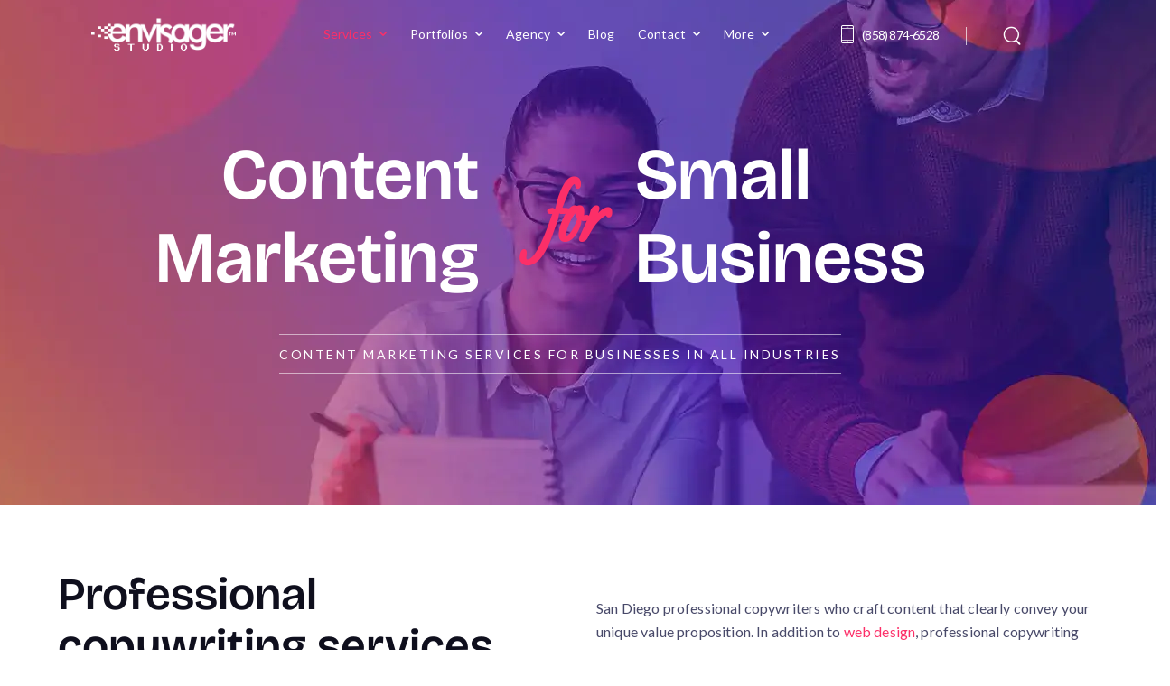

--- FILE ---
content_type: text/html; charset=UTF-8
request_url: https://www.envisager.net/services/content-marketing/copywriting/
body_size: 569828
content:

<!DOCTYPE html>
	<html lang="en-US" prefix="og: http://ogp.me/ns# fb: http://ogp.me/ns/fb#" class="">
	<head>
		<meta charset="UTF-8" />
		<meta name="viewport" content="width=device-width, initial-scale=1.0, minimum-scale=1.0" />

		
		<link rel="profile" href="http://gmpg.org/xfn/11" />
		<link rel="pingback" href="https://www.envisager.net/xmlrpc.php" />

		<link rel="shortcut icon" href="https://www.envisager.net/wp-content/uploads/2024/01/cropped-favicon-2024.png" type="image/x-icon" />
		<link rel="preload" href="https://www.envisager.net/wp-content/themes/u-design/assets/vendor/wpalpha-icons/fonts/alpha.woff2" as="font" type="font/woff2" crossorigin><link rel="preload" href="https://www.envisager.net/wp-content/themes/u-design/assets/vendor/icons/fonts/udesign.woff2" as="font" type="font/woff2" crossorigin><link rel="preload" href="https://www.envisager.net/wp-content/themes/u-design/assets/vendor/fontawesome-free/webfonts/fa-solid-900.woff2" as="font" type="font/woff2" crossorigin>
		<style id="alpha-critical-css"></style>
<meta name='robots' content='index, follow, max-image-preview:large, max-snippet:-1, max-video-preview:-1' />
<meta name="dlm-version" content="5.1.6">
<!-- Social Warfare v4.5.6 https://warfareplugins.com - BEGINNING OF OUTPUT -->
<meta property="og:description" content="Professional copywriting services Our San Diego copywriters craft compelling copy that converts.San Diego professional copywriters who craft content that clearly convey your unique value proposition. In addition to web design, professional copywriting services is essential to your marketing strategy. At Envisager Studio, our writers help you deliver the right message at the right time to the right audience. Content that is so well-written that it inspires customers to take the desired action. Start a project HERE'S HOW YOUR COMPETITORS ARE SUCCEDING ONLINE: 86%of businesses invest in professional copywriting for their brand storytelling 80%of marketers increased engagement through content with effective">
<meta property="og:title" content="Copywriting">
<meta property="article_author" content="https://www.facebook.com/EnvisagerStudio">
<meta property="article_publisher" content="https://www.facebook.com/EnvisagerStudio">
<meta property="og:image" content="https://www.envisager.net/wp-content/uploads/2024/04/professional-copywriting-services-San-Diego-Envisager-Studio-3.webp">
<meta property="fb:app_id" content="529576650555031">
<meta property="og:type" content="article">
<meta property="og:url" content="https://www.envisager.net/services/content-marketing/copywriting/">
<meta property="og:site_name" content="Envisager Studio">
<meta property="article:published_time" content="2019-10-31T11:38:15-07:00">
<meta property="article:modified_time" content="2024-09-28T09:56:51-07:00">
<meta property="og:updated_time" content="2024-09-28T09:56:51-07:00">
<meta name="twitter:title" content="Copywriting">
<meta name="twitter:description" content="Professional copywriting services Our San Diego copywriters craft compelling copy that converts.San Diego professional copywriters who craft content that clearly convey your unique value proposition. In addition to web design, professional copywriting services is essential to your marketing strategy. At Envisager Studio, our writers help you deliver the right message at the right time to the right audience. Content that is so well-written that it inspires customers to take the desired action. Start a project HERE'S HOW YOUR COMPETITORS ARE SUCCEDING ONLINE: 86%of businesses invest in professional copywriting for their brand storytelling 80%of marketers increased engagement through content with effective">
<meta name="twitter:image" content="https://www.envisager.net/wp-content/uploads/2024/04/professional-copywriting-services-San-Diego-Envisager-Studio-3.webp">
<meta name="twitter:site" content="@EnvisagerStudio">
<meta name="twitter:creator" content="@EnvisagerStudio">
<meta name="twitter:card" content="summary_large_image">
<style></style>
<!-- Social Warfare v4.5.6 https://warfareplugins.com - END OF OUTPUT -->


	<!-- This site is optimized with the Yoast SEO Premium plugin v26.7 (Yoast SEO v26.8) - https://yoast.com/product/yoast-seo-premium-wordpress/ -->
	<title>San Diego professional copywriting services and copywriters</title>
<link data-rocket-prefetch href="https://www.googletagmanager.com" rel="dns-prefetch">
<link data-rocket-prefetch href="https://a.mailmunch.co" rel="dns-prefetch">
<link data-rocket-prefetch href="https://ajax.googleapis.com" rel="dns-prefetch">
<link data-rocket-prefetch href="https://challenges.cloudflare.com" rel="dns-prefetch">
<style id="wpr-usedcss">body{opacity:0}img:is([sizes=auto i],[sizes^="auto," i]){contain-intrinsic-size:3000px 1500px}.pt-cv-wrapper details,.pt-cv-wrapper figcaption,.pt-cv-wrapper footer,.pt-cv-wrapper header,.pt-cv-wrapper main,.pt-cv-wrapper menu,.pt-cv-wrapper nav,.pt-cv-wrapper section{display:block}.pt-cv-wrapper audio,.pt-cv-wrapper canvas,.pt-cv-wrapper progress,.pt-cv-wrapper video{display:inline-block;vertical-align:baseline}.pt-cv-wrapper audio:not([controls]){display:none;height:0}.pt-cv-wrapper [hidden],.pt-cv-wrapper template{display:none}.pt-cv-wrapper a{background-color:transparent}.pt-cv-wrapper a:active,.pt-cv-wrapper a:hover{outline:0}.pt-cv-wrapper strong{font-weight:700}.pt-cv-wrapper h1{margin:.67em 0}.pt-cv-wrapper small{font-size:80%}.pt-cv-wrapper sup{font-size:75%;line-height:0;position:relative;vertical-align:baseline}.pt-cv-wrapper sup{top:-.5em}.pt-cv-wrapper img{border:0}.pt-cv-wrapper svg:not(:root){overflow:hidden}.pt-cv-wrapper code{font-family:monospace,monospace;font-size:1em}.pt-cv-wrapper button,.pt-cv-wrapper input,.pt-cv-wrapper optgroup,.pt-cv-wrapper select,.pt-cv-wrapper textarea{color:inherit;font:inherit;margin:0}.pt-cv-wrapper button{overflow:visible}.pt-cv-wrapper button,.pt-cv-wrapper select{text-transform:none}.pt-cv-wrapper button,.pt-cv-wrapper html input[type=button],.pt-cv-wrapper input[type=reset],.pt-cv-wrapper input[type=submit]{-webkit-appearance:button;cursor:pointer}.pt-cv-wrapper button[disabled],.pt-cv-wrapper html input[disabled]{cursor:default}.pt-cv-wrapper button::-moz-focus-inner,.pt-cv-wrapper input::-moz-focus-inner{border:0;padding:0}.pt-cv-wrapper input{line-height:normal}.pt-cv-wrapper input[type=checkbox],.pt-cv-wrapper input[type=radio]{-webkit-box-sizing:border-box;-moz-box-sizing:border-box;box-sizing:border-box;padding:0}.pt-cv-wrapper input[type=number]::-webkit-inner-spin-button,.pt-cv-wrapper input[type=number]::-webkit-outer-spin-button{height:auto}.pt-cv-wrapper input[type=search]{-webkit-appearance:textfield;-webkit-box-sizing:content-box;-moz-box-sizing:content-box;box-sizing:content-box}.pt-cv-wrapper input[type=search]::-webkit-search-cancel-button,.pt-cv-wrapper input[type=search]::-webkit-search-decoration{-webkit-appearance:none}.pt-cv-wrapper fieldset{border:1px solid silver;margin:0 2px;padding:.35em .625em .75em}.pt-cv-wrapper legend{border:0;padding:0}.pt-cv-wrapper textarea{overflow:auto}.pt-cv-wrapper optgroup{font-weight:700}.pt-cv-wrapper table{border-collapse:collapse;border-spacing:0}.pt-cv-wrapper td,.pt-cv-wrapper th{padding:0}@media print{.pt-cv-wrapper *,.pt-cv-wrapper :after,.pt-cv-wrapper :before{background:0 0!important;color:#000!important;-webkit-box-shadow:none!important;box-shadow:none!important;text-shadow:none!important}.pt-cv-wrapper a,.pt-cv-wrapper a:visited{text-decoration:underline}.pt-cv-wrapper a[href]:after{content:" (" attr(href) ")"}.pt-cv-wrapper a[href^="#"]:after,.pt-cv-wrapper a[href^="javascript:"]:after{content:""}.pt-cv-wrapper thead{display:table-header-group}.pt-cv-wrapper img,.pt-cv-wrapper tr{page-break-inside:avoid}.pt-cv-wrapper img{max-width:100%!important}.pt-cv-wrapper h2,.pt-cv-wrapper h3,.pt-cv-wrapper p{orphans:3;widows:3}.pt-cv-wrapper h2,.pt-cv-wrapper h3{page-break-after:avoid}.pt-cv-wrapper .btn>.caret{border-top-color:#000!important}.pt-cv-wrapper .label{border:1px solid #000}.pt-cv-wrapper .table{border-collapse:collapse!important}.pt-cv-wrapper .table td,.pt-cv-wrapper .table th{background-color:#fff!important}}.pt-cv-wrapper .glyphicon{position:relative;top:1px;display:inline-block;font-family:'Glyphicons Halflings';font-style:normal;font-weight:400;line-height:1;-webkit-font-smoothing:antialiased;-moz-osx-font-smoothing:grayscale}.pt-cv-wrapper .glyphicon-plus:before{content:"\2b"}.pt-cv-wrapper .glyphicon-minus:before{content:"\2212"}.pt-cv-wrapper img{vertical-align:middle}.pt-cv-wrapper .carousel-inner>.item>a>img,.pt-cv-wrapper .carousel-inner>.item>img,.pt-cv-wrapper .thumbnail a>img,.pt-cv-wrapper .thumbnail>img{display:block;max-width:100%;height:auto}.pt-cv-wrapper [role=button]{cursor:pointer}.pt-cv-wrapper .container,.pt-cv-wrapper .container-fluid{margin-right:auto;margin-left:auto;padding-left:15px;padding-right:15px}@media(min-width:768px){.pt-cv-wrapper .container{width:750px}}@media(min-width:992px){.pt-cv-wrapper .container{width:970px}}@media(min-width:1200px){.pt-cv-wrapper .container{width:1170px}}.pt-cv-wrapper .row{margin-left:-15px;margin-right:-15px}.pt-cv-wrapper .col-md-3{position:relative;min-height:1px;padding-left:15px;padding-right:15px}@media(min-width:992px){.pt-cv-wrapper .col-md-3{float:left}.pt-cv-wrapper .col-md-3{width:25%}}.pt-cv-wrapper .btn{display:inline-block;margin-bottom:0;font-weight:400;text-align:center;vertical-align:middle;-ms-touch-action:manipulation;touch-action:manipulation;cursor:pointer;background-image:none;border:1px solid transparent;white-space:nowrap;padding:6px 12px;font-size:14px;line-height:1.42857143;border-radius:4px;-webkit-user-select:none;-moz-user-select:none;-ms-user-select:none;user-select:none}.pt-cv-wrapper .btn.active.focus,.pt-cv-wrapper .btn.active:focus,.pt-cv-wrapper .btn.focus,.pt-cv-wrapper .btn:active.focus,.pt-cv-wrapper .btn:active:focus,.pt-cv-wrapper .btn:focus{outline:dotted thin;outline:-webkit-focus-ring-color auto 5px;outline-offset:-2px}.pt-cv-wrapper .btn.focus,.pt-cv-wrapper .btn:focus,.pt-cv-wrapper .btn:hover{color:#333;text-decoration:none}.pt-cv-wrapper .btn.active,.pt-cv-wrapper .btn:active{outline:0;background-image:none;-webkit-box-shadow:inset 0 3px 5px rgba(0,0,0,.125);box-shadow:inset 0 3px 5px rgba(0,0,0,.125)}.pt-cv-wrapper .btn.disabled,.pt-cv-wrapper .btn[disabled],.pt-cv-wrapper fieldset[disabled] .btn{cursor:not-allowed;opacity:.65;-webkit-box-shadow:none;box-shadow:none}.pt-cv-wrapper a.btn.disabled,.pt-cv-wrapper fieldset[disabled] a.btn{pointer-events:none}.pt-cv-wrapper .btn-success{color:#fff;background-color:#5cb85c;border-color:#4cae4c}.pt-cv-wrapper .btn-success.focus,.pt-cv-wrapper .btn-success:focus{color:#fff;background-color:#449d44;border-color:#255625}.pt-cv-wrapper .btn-success.active,.pt-cv-wrapper .btn-success:active,.pt-cv-wrapper .btn-success:hover,.pt-cv-wrapper .open>.dropdown-toggle.btn-success{color:#fff;background-color:#449d44;border-color:#398439}.pt-cv-wrapper .btn-success.active.focus,.pt-cv-wrapper .btn-success.active:focus,.pt-cv-wrapper .btn-success.active:hover,.pt-cv-wrapper .btn-success:active.focus,.pt-cv-wrapper .btn-success:active:focus,.pt-cv-wrapper .btn-success:active:hover,.pt-cv-wrapper .open>.dropdown-toggle.btn-success.focus,.pt-cv-wrapper .open>.dropdown-toggle.btn-success:focus,.pt-cv-wrapper .open>.dropdown-toggle.btn-success:hover{color:#fff;background-color:#398439;border-color:#255625}.pt-cv-wrapper .btn-success.active,.pt-cv-wrapper .btn-success:active,.pt-cv-wrapper .open>.dropdown-toggle.btn-success{background-image:none}.pt-cv-wrapper .btn-success.disabled,.pt-cv-wrapper .btn-success.disabled.active,.pt-cv-wrapper .btn-success.disabled.focus,.pt-cv-wrapper .btn-success.disabled:active,.pt-cv-wrapper .btn-success.disabled:focus,.pt-cv-wrapper .btn-success.disabled:hover,.pt-cv-wrapper .btn-success[disabled],.pt-cv-wrapper .btn-success[disabled].active,.pt-cv-wrapper .btn-success[disabled].focus,.pt-cv-wrapper .btn-success[disabled]:active,.pt-cv-wrapper .btn-success[disabled]:focus,.pt-cv-wrapper .btn-success[disabled]:hover,.pt-cv-wrapper fieldset[disabled] .btn-success,.pt-cv-wrapper fieldset[disabled] .btn-success.active,.pt-cv-wrapper fieldset[disabled] .btn-success.focus,.pt-cv-wrapper fieldset[disabled] .btn-success:active,.pt-cv-wrapper fieldset[disabled] .btn-success:focus,.pt-cv-wrapper fieldset[disabled] .btn-success:hover{background-color:#5cb85c;border-color:#4cae4c}.pt-cv-wrapper .btn-danger{color:#fff;background-color:#d9534f;border-color:#d43f3a}.pt-cv-wrapper .btn-danger.focus,.pt-cv-wrapper .btn-danger:focus{color:#fff;background-color:#c9302c;border-color:#761c19}.pt-cv-wrapper .btn-danger.active,.pt-cv-wrapper .btn-danger:active,.pt-cv-wrapper .btn-danger:hover,.pt-cv-wrapper .open>.dropdown-toggle.btn-danger{color:#fff;background-color:#c9302c;border-color:#ac2925}.pt-cv-wrapper .btn-danger.active.focus,.pt-cv-wrapper .btn-danger.active:focus,.pt-cv-wrapper .btn-danger.active:hover,.pt-cv-wrapper .btn-danger:active.focus,.pt-cv-wrapper .btn-danger:active:focus,.pt-cv-wrapper .btn-danger:active:hover,.pt-cv-wrapper .open>.dropdown-toggle.btn-danger.focus,.pt-cv-wrapper .open>.dropdown-toggle.btn-danger:focus,.pt-cv-wrapper .open>.dropdown-toggle.btn-danger:hover{color:#fff;background-color:#ac2925;border-color:#761c19}.pt-cv-wrapper .btn-danger.active,.pt-cv-wrapper .btn-danger:active,.pt-cv-wrapper .open>.dropdown-toggle.btn-danger{background-image:none}.pt-cv-wrapper .btn-danger.disabled,.pt-cv-wrapper .btn-danger.disabled.active,.pt-cv-wrapper .btn-danger.disabled.focus,.pt-cv-wrapper .btn-danger.disabled:active,.pt-cv-wrapper .btn-danger.disabled:focus,.pt-cv-wrapper .btn-danger.disabled:hover,.pt-cv-wrapper .btn-danger[disabled],.pt-cv-wrapper .btn-danger[disabled].active,.pt-cv-wrapper .btn-danger[disabled].focus,.pt-cv-wrapper .btn-danger[disabled]:active,.pt-cv-wrapper .btn-danger[disabled]:focus,.pt-cv-wrapper .btn-danger[disabled]:hover,.pt-cv-wrapper fieldset[disabled] .btn-danger,.pt-cv-wrapper fieldset[disabled] .btn-danger.active,.pt-cv-wrapper fieldset[disabled] .btn-danger.focus,.pt-cv-wrapper fieldset[disabled] .btn-danger:active,.pt-cv-wrapper fieldset[disabled] .btn-danger:focus,.pt-cv-wrapper fieldset[disabled] .btn-danger:hover{background-color:#d9534f;border-color:#d43f3a}.pt-cv-wrapper .btn-sm{padding:5px 10px;font-size:12px;line-height:1.5;border-radius:3px}.pt-cv-wrapper .fade{opacity:0;-webkit-transition:opacity .15s linear;-o-transition:opacity .15s linear;transition:opacity .15s linear}.pt-cv-wrapper .fade.in{opacity:1}.pt-cv-wrapper .collapse{display:none}.pt-cv-wrapper .collapse.in{display:block}.pt-cv-wrapper tr.collapse.in{display:table-row}.pt-cv-wrapper tbody.collapse.in{display:table-row-group}.pt-cv-wrapper .collapsing{position:relative;height:0;overflow:hidden;-webkit-transition-property:height,visibility;-o-transition-property:height,visibility;transition-property:height,visibility;-webkit-transition-duration:.35s;-o-transition-duration:.35s;transition-duration:.35s;-webkit-transition-timing-function:ease;-o-transition-timing-function:ease;transition-timing-function:ease}.pt-cv-wrapper .caret{display:inline-block;width:0;height:0;margin-left:2px;vertical-align:middle;border-top:4px dashed;border-right:4px solid transparent;border-left:4px solid transparent}.pt-cv-wrapper .dropdown{position:relative}.pt-cv-wrapper .dropdown-toggle:focus{outline:0}.pt-cv-wrapper .dropdown-menu{position:absolute;top:100%;left:0;z-index:1000;display:none;float:left;min-width:160px;padding:5px 0;margin:2px 0 0;list-style:none;font-size:14px;text-align:left;background-color:#fff;border:1px solid #ccc;border:1px solid rgba(0,0,0,.15);border-radius:4px;-webkit-box-shadow:0 6px 12px rgba(0,0,0,.175);box-shadow:0 6px 12px rgba(0,0,0,.175);-webkit-background-clip:padding-box;background-clip:padding-box}.pt-cv-wrapper .dropdown-menu .divider{height:1px;margin:9px 0;overflow:hidden;background-color:#e5e5e5}.pt-cv-wrapper .dropdown-menu>li>a{display:block;padding:3px 20px;clear:both;font-weight:400;line-height:1.42857143;color:#333;white-space:nowrap}.pt-cv-wrapper .dropdown-menu>li>a:focus,.pt-cv-wrapper .dropdown-menu>li>a:hover{text-decoration:none;color:#262626;background-color:#f5f5f5}.pt-cv-wrapper .dropdown-menu>.active>a,.pt-cv-wrapper .dropdown-menu>.active>a:focus,.pt-cv-wrapper .dropdown-menu>.active>a:hover{color:#fff;text-decoration:none;outline:0;background-color:#337ab7}.pt-cv-wrapper .dropdown-menu>.disabled>a,.pt-cv-wrapper .dropdown-menu>.disabled>a:focus,.pt-cv-wrapper .dropdown-menu>.disabled>a:hover{color:#777}.pt-cv-wrapper .dropdown-menu>.disabled>a:focus,.pt-cv-wrapper .dropdown-menu>.disabled>a:hover{text-decoration:none;background-color:transparent;background-image:none;cursor:not-allowed}.pt-cv-wrapper .open>.dropdown-menu{display:block}.pt-cv-wrapper .open>a{outline:0}.pt-cv-wrapper .dropdown-backdrop{position:fixed;left:0;right:0;bottom:0;top:0;z-index:990}.pt-cv-wrapper .btn-group{position:relative;display:inline-block;vertical-align:middle}.pt-cv-wrapper .btn-group>.btn{position:relative;float:left}.pt-cv-wrapper .btn-group>.btn.active,.pt-cv-wrapper .btn-group>.btn:active,.pt-cv-wrapper .btn-group>.btn:focus,.pt-cv-wrapper .btn-group>.btn:hover{z-index:2}.pt-cv-wrapper .btn-group .btn+.btn,.pt-cv-wrapper .btn-group .btn+.btn-group,.pt-cv-wrapper .btn-group .btn-group+.btn,.pt-cv-wrapper .btn-group .btn-group+.btn-group{margin-left:-1px}.pt-cv-wrapper .btn-group>.btn:not(:first-child):not(:last-child):not(.dropdown-toggle){border-radius:0}.pt-cv-wrapper .btn-group>.btn:first-child{margin-left:0}.pt-cv-wrapper .btn-group>.btn:first-child:not(:last-child):not(.dropdown-toggle){border-bottom-right-radius:0;border-top-right-radius:0}.pt-cv-wrapper .btn-group>.btn:last-child:not(:first-child),.pt-cv-wrapper .btn-group>.dropdown-toggle:not(:first-child){border-bottom-left-radius:0;border-top-left-radius:0}.pt-cv-wrapper .btn-group>.btn-group{float:left}.pt-cv-wrapper .btn-group>.btn-group:not(:first-child):not(:last-child)>.btn{border-radius:0}.pt-cv-wrapper .btn-group>.btn-group:first-child:not(:last-child)>.btn:last-child,.pt-cv-wrapper .btn-group>.btn-group:first-child:not(:last-child)>.dropdown-toggle{border-bottom-right-radius:0;border-top-right-radius:0}.pt-cv-wrapper .btn-group>.btn-group:last-child:not(:first-child)>.btn:first-child{border-bottom-left-radius:0;border-top-left-radius:0}.pt-cv-wrapper .btn-group .dropdown-toggle:active,.pt-cv-wrapper .btn-group.open .dropdown-toggle{outline:0}.pt-cv-wrapper .btn-group>.btn+.dropdown-toggle{padding-left:8px;padding-right:8px}.pt-cv-wrapper .btn-group.open .dropdown-toggle{-webkit-box-shadow:inset 0 3px 5px rgba(0,0,0,.125);box-shadow:inset 0 3px 5px rgba(0,0,0,.125)}.pt-cv-wrapper .btn .caret{margin-left:0}.pt-cv-wrapper .nav{margin-bottom:0;padding-left:0;list-style:none}.pt-cv-wrapper .nav>li{position:relative;display:block}.pt-cv-wrapper .nav>li>a{position:relative;display:block;padding:10px 15px}.pt-cv-wrapper .nav>li>a:focus,.pt-cv-wrapper .nav>li>a:hover{text-decoration:none;background-color:#eee}.pt-cv-wrapper .nav>li.disabled>a{color:#777}.pt-cv-wrapper .nav>li.disabled>a:focus,.pt-cv-wrapper .nav>li.disabled>a:hover{color:#777;text-decoration:none;background-color:transparent;cursor:not-allowed}.pt-cv-wrapper .nav .open>a,.pt-cv-wrapper .nav .open>a:focus,.pt-cv-wrapper .nav .open>a:hover{background-color:#eee;border-color:#337ab7}.pt-cv-wrapper .nav>li>a>img{max-width:none}.pt-cv-wrapper .tab-content>.tab-pane{display:none}.pt-cv-wrapper .tab-content>.active{display:block}.pt-cv-wrapper .pagination{display:inline-block;padding-left:0;margin:20px 0;border-radius:4px}.pt-cv-wrapper .pagination>li{display:inline}.pt-cv-wrapper .pagination>li>a,.pt-cv-wrapper .pagination>li>span{position:relative;float:left;padding:6px 12px;line-height:1.42857143;text-decoration:none;color:#337ab7;background-color:#fff;border:1px solid #ddd;margin-left:-1px}.pt-cv-wrapper .pagination>li:first-child>a,.pt-cv-wrapper .pagination>li:first-child>span{margin-left:0;border-bottom-left-radius:4px;border-top-left-radius:4px}.pt-cv-wrapper .pagination>li:last-child>a,.pt-cv-wrapper .pagination>li:last-child>span{border-bottom-right-radius:4px;border-top-right-radius:4px}.pt-cv-wrapper .pagination>li>a:focus,.pt-cv-wrapper .pagination>li>a:hover,.pt-cv-wrapper .pagination>li>span:focus,.pt-cv-wrapper .pagination>li>span:hover{z-index:3;color:#23527c;background-color:#eee;border-color:#ddd}.pt-cv-wrapper .pagination>.active>a,.pt-cv-wrapper .pagination>.active>a:focus,.pt-cv-wrapper .pagination>.active>a:hover,.pt-cv-wrapper .pagination>.active>span,.pt-cv-wrapper .pagination>.active>span:focus,.pt-cv-wrapper .pagination>.active>span:hover{z-index:2;color:#fff;background-color:#337ab7;border-color:#337ab7;cursor:default}.pt-cv-wrapper .pagination>.disabled>a,.pt-cv-wrapper .pagination>.disabled>a:focus,.pt-cv-wrapper .pagination>.disabled>a:hover,.pt-cv-wrapper .pagination>.disabled>span,.pt-cv-wrapper .pagination>.disabled>span:focus,.pt-cv-wrapper .pagination>.disabled>span:hover{color:#777;background-color:#fff;border-color:#ddd;cursor:not-allowed}.pt-cv-wrapper .pagination-lg>li>a,.pt-cv-wrapper .pagination-lg>li>span{padding:10px 16px;font-size:18px;line-height:1.3333333}.pt-cv-wrapper .pagination-lg>li:first-child>a,.pt-cv-wrapper .pagination-lg>li:first-child>span{border-bottom-left-radius:6px;border-top-left-radius:6px}.pt-cv-wrapper .pagination-lg>li:last-child>a,.pt-cv-wrapper .pagination-lg>li:last-child>span{border-bottom-right-radius:6px;border-top-right-radius:6px}.pt-cv-wrapper .pagination-sm>li>a,.pt-cv-wrapper .pagination-sm>li>span{padding:5px 10px;font-size:12px;line-height:1.5}.pt-cv-wrapper .pagination-sm>li:first-child>a,.pt-cv-wrapper .pagination-sm>li:first-child>span{border-bottom-left-radius:3px;border-top-left-radius:3px}.pt-cv-wrapper .pagination-sm>li:last-child>a,.pt-cv-wrapper .pagination-sm>li:last-child>span{border-bottom-right-radius:3px;border-top-right-radius:3px}.pt-cv-wrapper .thumbnail{display:block;padding:4px;margin-bottom:20px;line-height:1.42857143;background-color:#fff;border:1px solid #ddd;border-radius:4px;-webkit-transition:border .2s ease-in-out;-o-transition:border .2s ease-in-out;transition:border .2s ease-in-out}.pt-cv-wrapper .thumbnail a>img,.pt-cv-wrapper .thumbnail>img{margin-left:auto;margin-right:auto}.pt-cv-wrapper a.thumbnail.active,.pt-cv-wrapper a.thumbnail:focus,.pt-cv-wrapper a.thumbnail:hover{border-color:#337ab7}.pt-cv-wrapper .thumbnail .caption{padding:9px;color:#333}.pt-cv-wrapper .pt-cv-carousel{position:relative}.pt-cv-wrapper .carousel-inner{position:relative;overflow:hidden;width:100%}.pt-cv-wrapper .carousel-inner>.item{display:none;position:relative;-webkit-transition:left .6s ease-in-out;-o-transition:left .6s ease-in-out;transition:.6s ease-in-out left}.pt-cv-wrapper .carousel-inner>.item>a>img,.pt-cv-wrapper .carousel-inner>.item>img{line-height:1}@media all and (transform-3d),(-webkit-transform-3d){.pt-cv-wrapper .carousel-inner>.item{-webkit-transition:-webkit-transform .6s ease-in-out;-o-transition:-o-transform .6s ease-in-out;transition:transform .6s ease-in-out;-webkit-backface-visibility:hidden;backface-visibility:hidden;-webkit-perspective:1000px;perspective:1000px}.pt-cv-wrapper .carousel-inner>.item.active.right,.pt-cv-wrapper .carousel-inner>.item.next{-webkit-transform:translate3d(100%,0,0);transform:translate3d(100%,0,0);left:0}.pt-cv-wrapper .carousel-inner>.item.active.left,.pt-cv-wrapper .carousel-inner>.item.prev{-webkit-transform:translate3d(-100%,0,0);transform:translate3d(-100%,0,0);left:0}.pt-cv-wrapper .carousel-inner>.item.active,.pt-cv-wrapper .carousel-inner>.item.next.left,.pt-cv-wrapper .carousel-inner>.item.prev.right{-webkit-transform:translate3d(0,0,0);transform:translate3d(0,0,0);left:0}}.pt-cv-wrapper .carousel-inner>.active,.pt-cv-wrapper .carousel-inner>.next,.pt-cv-wrapper .carousel-inner>.prev{display:block}.pt-cv-wrapper .carousel-inner>.active{left:0}.pt-cv-wrapper .carousel-inner>.next,.pt-cv-wrapper .carousel-inner>.prev{position:absolute;top:0;width:100%}.pt-cv-wrapper .carousel-inner>.next{left:100%}.pt-cv-wrapper .carousel-inner>.prev{left:-100%}.pt-cv-wrapper .carousel-inner>.next.left,.pt-cv-wrapper .carousel-inner>.prev.right{left:0}.pt-cv-wrapper .carousel-inner>.active.left{left:-100%}.pt-cv-wrapper .carousel-inner>.active.right{left:100%}.pt-cv-wrapper .pt-cv-carousel-indicators{position:absolute;bottom:10px;left:50%;z-index:15;width:60%;margin-left:-30%;padding-left:0;list-style:none;text-align:center}.pt-cv-wrapper .pt-cv-carousel-indicators li{display:inline-block;width:10px;height:10px;margin:1px;text-indent:-999px;border:1px solid #fff;border-radius:10px;cursor:pointer;background-color:transparent}.pt-cv-wrapper .pt-cv-carousel-indicators .active{margin:0;width:12px;height:12px;background-color:#fff}@media screen and (min-width:768px){.pt-cv-wrapper .pt-cv-carousel-indicators{bottom:20px}}.pt-cv-wrapper .container-fluid:after,.pt-cv-wrapper .container-fluid:before,.pt-cv-wrapper .container:after,.pt-cv-wrapper .container:before,.pt-cv-wrapper .nav:after,.pt-cv-wrapper .nav:before,.pt-cv-wrapper .row:after,.pt-cv-wrapper .row:before{content:" ";display:table}.pt-cv-wrapper .container-fluid:after,.pt-cv-wrapper .container:after,.pt-cv-wrapper .nav:after,.pt-cv-wrapper .row:after{clear:both}.pt-cv-wrapper .hide{display:none!important}.pt-cv-wrapper .show{display:block!important}.pt-cv-wrapper .invisible{visibility:hidden}.pt-cv-wrapper .hidden{display:none!important}.pt-cv-wrapper .h1,.pt-cv-wrapper .h2,.pt-cv-wrapper .h3,.pt-cv-wrapper .h4,.pt-cv-wrapper .h5,.pt-cv-wrapper .h6,.pt-cv-wrapper h1,.pt-cv-wrapper h2,.pt-cv-wrapper h3,.pt-cv-wrapper h4,.pt-cv-wrapper h5,.pt-cv-wrapper h6{font-family:inherit;font-weight:500;line-height:1.1;color:inherit}.pt-cv-page{position:relative}.pt-cv-wrapper .row{display:block}.pt-cv-wrapper .btn{text-decoration:none;outline:0!important;font-style:normal}.pt-cv-content-item{padding-bottom:15px;position:relative;overflow:hidden}.pt-cv-wrapper .pagination>li:first-child>a,.pt-cv-wrapper .pagination>li:first-child>span,.pt-cv-wrapper .pagination>li:last-child>a,.pt-cv-wrapper .pagination>li:last-child>span{border-radius:0}.pt-cv-wrapper [class*=pt-cv-] a{box-shadow:none}#cvpboxOverlay,#cvpboxWrapper,#cvpcolorbox{position:absolute;top:0;left:0;z-index:9999}#cvpboxWrapper{max-width:none}#cvpboxOverlay{position:fixed;width:100%;height:100%}#cvpboxBottomLeft,#cvpboxMiddleLeft{clear:left}#cvpboxContent{position:relative}#cvpboxTitle{margin:0}#cvpboxLoadingGraphic,#cvpboxLoadingOverlay{position:absolute;top:0;left:0;width:100%;height:100%}#cvpboxNext,#cvpboxPrevious,#cvpboxSlideshow{cursor:pointer}#cvpboxContent,#cvpcolorbox{box-sizing:content-box;-moz-box-sizing:content-box;-webkit-box-sizing:content-box}#cvpboxOverlay{background:#000}#cvpcolorbox{outline:0}#cvpboxContent{margin:20px}#cvpboxTitle{position:absolute;left:4px;color:#ccc}#cvpboxCurrent{position:absolute;top:-20px;right:20px;color:#ccc}#cvpboxLoadingGraphic{background:url([data-uri]) center center no-repeat}#cvpboxNext,#cvpboxPrevious,#cvpboxSlideshow{border:0;padding:0;margin:0;overflow:visible;width:auto;background:0}#cvpboxNext:active,#cvpboxPrevious:active,#cvpboxSlideshow:active{outline:0}#cvpboxSlideshow{position:absolute;top:-20px;right:90px;color:#fff}#cvpboxNext,#cvpboxPrevious{position:absolute;top:50%;margin-top:-32px;width:45px;height:60px;text-indent:-9999px;opacity:.6}#cvpboxNext:hover,#cvpboxPrevious:hover{opacity:1}#cvpboxNext,#cvpboxPrevious{background-image:url([data-uri]);background-repeat:no-repeat}#cvpboxPrevious{left:5px;background-position:top left}#cvpboxNext{right:5px;background-position:top right}#cvpcolorbox button{color:#000}.jqui-helper-clearfix:after,.jqui-helper-clearfix:before{content:"";display:table;border-collapse:collapse}.jqui-helper-clearfix:after{clear:both}.jqui-state-disabled{cursor:default!important;pointer-events:none}.jqui-icon{display:inline-block;vertical-align:middle;margin-top:-.25em;position:relative;text-indent:-99999px;overflow:hidden;background-repeat:no-repeat}.jqui-datepicker-multi .jqui-datepicker-buttonpane{clear:left}.jqui-datepicker-row-break{clear:both;width:100%;font-size:0}.jqui-datepicker-rtl{direction:rtl}.jqui-datepicker-rtl .jqui-datepicker-prev{right:2px;left:auto}.jqui-datepicker-rtl .jqui-datepicker-next{left:2px;right:auto}.jqui-datepicker-rtl .jqui-datepicker-buttonpane{clear:right}.jqui-datepicker-rtl .jqui-datepicker-buttonpane button{float:left}.jqui-datepicker-rtl .jqui-datepicker-buttonpane button.jqui-datepicker-current{float:right}.jqui-widget-content{border:1px solid #eee;background:#fff;color:#333}.jqui-widget-content a{color:#333}.jqui-widget-header{background:#607d8b;color:#fff;font-weight:700}.jqui-widget-header a{color:#fff}.jqui-state-default,.jqui-widget-content .jqui-state-default,.jqui-widget-header .jqui-state-default{border:1px solid #d8dcdf;background:#eee;font-weight:700;color:#004276}.jqui-state-default a,.jqui-state-default a:link,.jqui-state-default a:visited{color:#004276;text-decoration:none}.jqui-state-hover,.jqui-widget-content .jqui-state-hover,.jqui-widget-header .jqui-state-hover{border:1px solid #cdd5da;background:#50dcef;font-weight:700;color:#111}.jqui-state-hover a,.jqui-state-hover a:hover,.jqui-state-hover a:link,.jqui-state-hover a:visited{color:#111;text-decoration:none}.jqui-state-active,.jqui-widget-content .jqui-state-active,.jqui-widget-header .jqui-state-active{border:1px solid #eee;background:#fff;font-weight:700;color:#c00}.jqui-state-active a,.jqui-state-active a:link,.jqui-state-active a:visited{color:#c00;text-decoration:none}.jqui-state-highlight,.jqui-widget-content .jqui-state-highlight,.jqui-widget-header .jqui-state-highlight{border:1px solid #fcd3a1;background:#fbf8ee;color:#444}.jqui-state-highlight a,.jqui-widget-content .jqui-state-highlight a,.jqui-widget-header .jqui-state-highlight a{color:#444}.jqui-priority-primary,.jqui-widget-content .jqui-priority-primary,.jqui-widget-header .jqui-priority-primary{font-weight:700}.jqui-priority-secondary,.jqui-widget-content .jqui-priority-secondary,.jqui-widget-header .jqui-priority-secondary{opacity:.7;-ms-filter:"alpha(opacity=70)";font-weight:400}.jqui-state-disabled,.jqui-widget-content .jqui-state-disabled,.jqui-widget-header .jqui-state-disabled{opacity:.35;-ms-filter:"alpha(opacity=35)";background-image:none}.jqui-state-disabled .jqui-icon{-ms-filter:"alpha(opacity=35)"}.jqui-icon{width:16px;height:16px}.irs{position:relative;display:block;-webkit-touch-callout:none;-webkit-user-select:none;-khtml-user-select:none;-moz-user-select:none;-ms-user-select:none;user-select:none}.irs-line{position:relative;display:block;overflow:hidden;outline:0!important}.irs-line-left,.irs-line-mid,.irs-line-right{position:absolute;display:block;top:0}.irs-line-left{left:0;width:11%}.irs-line-mid{left:9%;width:82%}.irs-line-right{right:0;width:11%}.irs-bar{position:absolute;display:block;left:0;width:0}.irs-bar-edge{position:absolute;display:block;top:0;left:0}.irs-shadow{position:absolute;display:none;left:0;width:0}.irs-slider{position:absolute;display:block;cursor:default;z-index:1}.irs-slider.type_last{z-index:2}.irs-min{position:absolute;display:block;left:0;cursor:default}.irs-max{position:absolute;display:block;right:0;cursor:default}.irs-from,.irs-single,.irs-to{position:absolute;display:block;top:0;left:0;cursor:default;white-space:nowrap}.irs-grid{position:absolute;display:none;bottom:0;left:0;width:100%;height:20px}.irs-with-grid .irs-grid{display:block}.irs-disable-mask{position:absolute;display:block;top:0;left:-1%;width:102%;height:100%;cursor:default;background:0 0;z-index:2}.irs-disabled{opacity:.4}.irs-hidden-input{position:absolute!important;display:block!important;top:0!important;left:0!important;width:0!important;height:0!important;font-size:0!important;line-height:0!important;padding:0!important;margin:0!important;outline:0!important;z-index:-9999!important;background:0 0!important;border-style:solid!important;border-color:transparent!important}.irs{height:55px}.irs-with-grid{height:75px}.irs-line{height:8px;top:33px;background:#eee;background:linear-gradient(to bottom,#ddd -50%,#fff 150%);border:1px solid #ccc;border-radius:16px;-moz-border-radius:16px;cursor:pointer}.irs-line-left,.irs-line-mid,.irs-line-right{height:6px}.irs-bar{height:8px;top:33px;background:#20b426;cursor:pointer}.irs-bar-edge{height:8px;top:33px;width:14px;border:1px solid #20b426;border-right:0;background:#20b426;border-radius:16px 0 0 16px;-moz-border-radius:16px 0 0 16px}.irs-shadow{height:2px;top:38px;background:#000;opacity:.3;border-radius:5px;-moz-border-radius:5px}.irs-slider{top:28px;width:18px;height:18px;border:1px solid #aaa;background:#ddd;background:linear-gradient(to bottom,#fff 0,#eaeaea 0,#fff 100%);border-radius:18px;-moz-border-radius:18px;cursor:pointer}.irs-slider.state_hover,.irs-slider:hover{background:#fff}.irs-max,.irs-min{color:#333;font-size:12px;line-height:1.333;text-shadow:none;top:0;padding:1px 5px;background:rgba(0,0,0,.1);border-radius:3px;-moz-border-radius:3px}.lt-ie9 .irs-max,.lt-ie9 .irs-min{background:#ccc}.irs-from,.irs-single,.irs-to{color:#fff;font-size:14px;line-height:1.333;text-shadow:none;padding:1px 5px;background:#20b426;border-radius:3px;-moz-border-radius:3px}.lt-ie9 .irs-from,.lt-ie9 .irs-single,.lt-ie9 .irs-to{background:#999}.irs-grid{height:18px}.tl-items{margin:0 auto;padding:0}.pt-cv-wrapper button{background-color:inherit}.pt-cv-wrapper .dropdown-backdrop{display:none}.cvp-play{background:url([data-uri]) center center no-repeat;background-size:60px;position:absolute;height:100%;width:100%;opacity:.5;transition:all .2s ease-out;display:block}.cvp-play:hover{transform:scale(1.1);opacity:.8}.cvp-play+.cvplazy{width:100%!important}.cvp-overflow-hidden{overflow:hidden!important}.cvp-live-filter{margin-bottom:10px;margin-right:20px;vertical-align:top}.cvp-daterange>label{margin-right:20px;display:inline-block}.cvp-live-filter.cvp-dropdown{display:inline-block}.cvp-live-filter input[type=checkbox],.cvp-live-filter input[type=radio]{line-height:normal;margin-right:5px;min-width:18px;min-height:18px}.cvp-live-filter select{min-height:30px}.cvp-live-filter .checkbox,.cvp-live-filter .radio{line-height:1.5;margin-bottom:4px}.cvp-live-button *{cursor:pointer;line-height:1.3!important;font-size:14px;border:none!important}button.cvp-live-submit{margin-right:15px}.cvp-live-filter p:empty{display:none}.cvp-live-filter label{display:inline-block}.irs-bar,.irs-line{box-sizing:border-box}.cvp-live-filter div label{cursor:pointer;font-weight:400}.cvp-live-filter input,.cvp-live-filter select{border:1px solid #9d9d9d;border-radius:2px;cursor:pointer;outline:0!important;box-shadow:none}.cvp-live-filter input[type=radio]{border-radius:100%}.cvp-live-filter select{padding:5px 10px}.cvp-live-filter input[type=text]{padding:6px 12px;cursor:auto;max-width:100%}.cvp-replayout.cvp-full-width{width:100%!important;max-width:100%!important}.cvp-replayout{box-shadow:none!important;position:relative!important}.pt-cv-content-item .cvp-responsive-image{display:inline-block;background-size:cover;background-repeat:no-repeat;background-position:center center}.cvp-responsive-image img{max-height:100%;margin-bottom:0!important}.cvp-responsive-image[style*=background-image] img{visibility:hidden!important;opacity:0}.cvp-responsive-image iframe{height:100%!important;vertical-align:baseline}.cvp-responsive-image:empty{width:0!important;height:0!important}@font-face{font-display:swap;font-family:'Bricolage Grotesque';font-weight:400;src:url('https://www.envisager.net/wp-content/uploads/2024/01/BricolageGrotesque-VariableFont_opszwdthwght.ttf') format('truetype')}@font-face{font-display:swap;font-family:'Bricolage Grotesque';font-weight:600;src:url('https://www.envisager.net/wp-content/uploads/2024/01/BricolageGrotesque-VariableFont_opszwdthwght-1.ttf') format('truetype')}.hfe-scroll-to-top-wrap.hfe-scroll-to-top-hide{display:none}.hfe-reading-progress-bar{height:4px}:where(.wp-block-button__link){border-radius:9999px;box-shadow:none;padding:calc(.667em + 2px) calc(1.333em + 2px);text-decoration:none}:root :where(.wp-block-button .wp-block-button__link.is-style-outline),:root :where(.wp-block-button.is-style-outline>.wp-block-button__link){border:2px solid;padding:.667em 1.333em}:root :where(.wp-block-button .wp-block-button__link.is-style-outline:not(.has-text-color)),:root :where(.wp-block-button.is-style-outline>.wp-block-button__link:not(.has-text-color)){color:currentColor}:root :where(.wp-block-button .wp-block-button__link.is-style-outline:not(.has-background)),:root :where(.wp-block-button.is-style-outline>.wp-block-button__link:not(.has-background)){background-color:initial;background-image:none}:where(.wp-block-calendar table:not(.has-background) th){background:#ddd}:where(.wp-block-columns){margin-bottom:1.75em}:where(.wp-block-columns.has-background){padding:1.25em 2.375em}:where(.wp-block-post-comments input[type=submit]){border:none}:where(.wp-block-cover-image:not(.has-text-color)),:where(.wp-block-cover:not(.has-text-color)){color:#fff}:where(.wp-block-cover-image.is-light:not(.has-text-color)),:where(.wp-block-cover.is-light:not(.has-text-color)){color:#000}:root :where(.wp-block-cover h1:not(.has-text-color)),:root :where(.wp-block-cover h2:not(.has-text-color)),:root :where(.wp-block-cover h3:not(.has-text-color)),:root :where(.wp-block-cover h4:not(.has-text-color)),:root :where(.wp-block-cover h5:not(.has-text-color)),:root :where(.wp-block-cover h6:not(.has-text-color)),:root :where(.wp-block-cover p:not(.has-text-color)){color:inherit}:where(.wp-block-file){margin-bottom:1.5em}:where(.wp-block-file__button){border-radius:2em;display:inline-block;padding:.5em 1em}:where(.wp-block-file__button):where(a):active,:where(.wp-block-file__button):where(a):focus,:where(.wp-block-file__button):where(a):hover,:where(.wp-block-file__button):where(a):visited{box-shadow:none;color:#fff;opacity:.85;text-decoration:none}:where(.wp-block-form-input__input){font-size:1em;margin-bottom:.5em;padding:0 .5em}:where(.wp-block-form-input__input)[type=date],:where(.wp-block-form-input__input)[type=datetime-local],:where(.wp-block-form-input__input)[type=datetime],:where(.wp-block-form-input__input)[type=email],:where(.wp-block-form-input__input)[type=month],:where(.wp-block-form-input__input)[type=number],:where(.wp-block-form-input__input)[type=password],:where(.wp-block-form-input__input)[type=search],:where(.wp-block-form-input__input)[type=tel],:where(.wp-block-form-input__input)[type=text],:where(.wp-block-form-input__input)[type=time],:where(.wp-block-form-input__input)[type=url],:where(.wp-block-form-input__input)[type=week]{border-style:solid;border-width:1px;line-height:2;min-height:2em}:where(.wp-block-group.wp-block-group-is-layout-constrained){position:relative}:root :where(.wp-block-image.is-style-rounded img,.wp-block-image .is-style-rounded img){border-radius:9999px}:where(.wp-block-latest-comments:not([style*=line-height] .wp-block-latest-comments__comment)){line-height:1.1}:where(.wp-block-latest-comments:not([style*=line-height] .wp-block-latest-comments__comment-excerpt p)){line-height:1.8}:root :where(.wp-block-latest-posts.is-grid){padding:0}:root :where(.wp-block-latest-posts.wp-block-latest-posts__list){padding-left:0}ul{box-sizing:border-box}:root :where(.wp-block-list.has-background){padding:1.25em 2.375em}:where(.wp-block-navigation.has-background .wp-block-navigation-item a:not(.wp-element-button)),:where(.wp-block-navigation.has-background .wp-block-navigation-submenu a:not(.wp-element-button)){padding:.5em 1em}:where(.wp-block-navigation .wp-block-navigation__submenu-container .wp-block-navigation-item a:not(.wp-element-button)),:where(.wp-block-navigation .wp-block-navigation__submenu-container .wp-block-navigation-submenu a:not(.wp-element-button)),:where(.wp-block-navigation .wp-block-navigation__submenu-container .wp-block-navigation-submenu button.wp-block-navigation-item__content),:where(.wp-block-navigation .wp-block-navigation__submenu-container .wp-block-pages-list__item button.wp-block-navigation-item__content){padding:.5em 1em}:root :where(p.has-background){padding:1.25em 2.375em}:where(p.has-text-color:not(.has-link-color)) a{color:inherit}:where(.wp-block-post-comments-form input:not([type=submit])),:where(.wp-block-post-comments-form textarea){border:1px solid #949494;font-family:inherit;font-size:1em}:where(.wp-block-post-comments-form input:where(:not([type=submit]):not([type=checkbox]))),:where(.wp-block-post-comments-form textarea){padding:calc(.667em + 2px)}:where(.wp-block-post-excerpt){box-sizing:border-box;margin-bottom:var(--wp--style--block-gap);margin-top:var(--wp--style--block-gap)}:where(.wp-block-preformatted.has-background){padding:1.25em 2.375em}:where(.wp-block-search__button){border:1px solid #ccc;padding:6px 10px}:where(.wp-block-search__input){appearance:none;border:1px solid #949494;flex-grow:1;font-family:inherit;font-size:inherit;font-style:inherit;font-weight:inherit;letter-spacing:inherit;line-height:inherit;margin-left:0;margin-right:0;min-width:3rem;padding:8px;text-decoration:unset!important;text-transform:inherit}:where(.wp-block-search__button-inside .wp-block-search__inside-wrapper){background-color:#fff;border:1px solid #949494;box-sizing:border-box;padding:4px}:where(.wp-block-search__button-inside .wp-block-search__inside-wrapper) .wp-block-search__input{border:none;border-radius:0;padding:0 4px}:where(.wp-block-search__button-inside .wp-block-search__inside-wrapper) .wp-block-search__input:focus{outline:0}:where(.wp-block-search__button-inside .wp-block-search__inside-wrapper) :where(.wp-block-search__button){padding:4px 8px}:root :where(.wp-block-separator.is-style-dots){height:auto;line-height:1;text-align:center}:root :where(.wp-block-separator.is-style-dots):before{color:currentColor;content:"···";font-family:serif;font-size:1.5em;letter-spacing:2em;padding-left:2em}:root :where(.wp-block-site-logo.is-style-rounded){border-radius:9999px}:where(.wp-block-social-links:not(.is-style-logos-only)) .wp-social-link{background-color:#f0f0f0;color:#444}:where(.wp-block-social-links:not(.is-style-logos-only)) .wp-social-link-amazon{background-color:#f90;color:#fff}:where(.wp-block-social-links:not(.is-style-logos-only)) .wp-social-link-bandcamp{background-color:#1ea0c3;color:#fff}:where(.wp-block-social-links:not(.is-style-logos-only)) .wp-social-link-behance{background-color:#0757fe;color:#fff}:where(.wp-block-social-links:not(.is-style-logos-only)) .wp-social-link-bluesky{background-color:#0a7aff;color:#fff}:where(.wp-block-social-links:not(.is-style-logos-only)) .wp-social-link-codepen{background-color:#1e1f26;color:#fff}:where(.wp-block-social-links:not(.is-style-logos-only)) .wp-social-link-deviantart{background-color:#02e49b;color:#fff}:where(.wp-block-social-links:not(.is-style-logos-only)) .wp-social-link-discord{background-color:#5865f2;color:#fff}:where(.wp-block-social-links:not(.is-style-logos-only)) .wp-social-link-dribbble{background-color:#e94c89;color:#fff}:where(.wp-block-social-links:not(.is-style-logos-only)) .wp-social-link-dropbox{background-color:#4280ff;color:#fff}:where(.wp-block-social-links:not(.is-style-logos-only)) .wp-social-link-etsy{background-color:#f45800;color:#fff}:where(.wp-block-social-links:not(.is-style-logos-only)) .wp-social-link-facebook{background-color:#0866ff;color:#fff}:where(.wp-block-social-links:not(.is-style-logos-only)) .wp-social-link-fivehundredpx{background-color:#000;color:#fff}:where(.wp-block-social-links:not(.is-style-logos-only)) .wp-social-link-flickr{background-color:#0461dd;color:#fff}:where(.wp-block-social-links:not(.is-style-logos-only)) .wp-social-link-foursquare{background-color:#e65678;color:#fff}:where(.wp-block-social-links:not(.is-style-logos-only)) .wp-social-link-github{background-color:#24292d;color:#fff}:where(.wp-block-social-links:not(.is-style-logos-only)) .wp-social-link-goodreads{background-color:#eceadd;color:#382110}:where(.wp-block-social-links:not(.is-style-logos-only)) .wp-social-link-google{background-color:#ea4434;color:#fff}:where(.wp-block-social-links:not(.is-style-logos-only)) .wp-social-link-gravatar{background-color:#1d4fc4;color:#fff}:where(.wp-block-social-links:not(.is-style-logos-only)) .wp-social-link-instagram{background-color:#f00075;color:#fff}:where(.wp-block-social-links:not(.is-style-logos-only)) .wp-social-link-lastfm{background-color:#e21b24;color:#fff}:where(.wp-block-social-links:not(.is-style-logos-only)) .wp-social-link-linkedin{background-color:#0d66c2;color:#fff}:where(.wp-block-social-links:not(.is-style-logos-only)) .wp-social-link-mastodon{background-color:#3288d4;color:#fff}:where(.wp-block-social-links:not(.is-style-logos-only)) .wp-social-link-medium{background-color:#000;color:#fff}:where(.wp-block-social-links:not(.is-style-logos-only)) .wp-social-link-meetup{background-color:#f6405f;color:#fff}:where(.wp-block-social-links:not(.is-style-logos-only)) .wp-social-link-patreon{background-color:#000;color:#fff}:where(.wp-block-social-links:not(.is-style-logos-only)) .wp-social-link-pinterest{background-color:#e60122;color:#fff}:where(.wp-block-social-links:not(.is-style-logos-only)) .wp-social-link-pocket{background-color:#ef4155;color:#fff}:where(.wp-block-social-links:not(.is-style-logos-only)) .wp-social-link-reddit{background-color:#ff4500;color:#fff}:where(.wp-block-social-links:not(.is-style-logos-only)) .wp-social-link-skype{background-color:#0478d7;color:#fff}:where(.wp-block-social-links:not(.is-style-logos-only)) .wp-social-link-snapchat{background-color:#fefc00;color:#fff;stroke:#000}:where(.wp-block-social-links:not(.is-style-logos-only)) .wp-social-link-soundcloud{background-color:#ff5600;color:#fff}:where(.wp-block-social-links:not(.is-style-logos-only)) .wp-social-link-spotify{background-color:#1bd760;color:#fff}:where(.wp-block-social-links:not(.is-style-logos-only)) .wp-social-link-telegram{background-color:#2aabee;color:#fff}:where(.wp-block-social-links:not(.is-style-logos-only)) .wp-social-link-threads{background-color:#000;color:#fff}:where(.wp-block-social-links:not(.is-style-logos-only)) .wp-social-link-tiktok{background-color:#000;color:#fff}:where(.wp-block-social-links:not(.is-style-logos-only)) .wp-social-link-tumblr{background-color:#011835;color:#fff}:where(.wp-block-social-links:not(.is-style-logos-only)) .wp-social-link-twitch{background-color:#6440a4;color:#fff}:where(.wp-block-social-links:not(.is-style-logos-only)) .wp-social-link-twitter{background-color:#1da1f2;color:#fff}:where(.wp-block-social-links:not(.is-style-logos-only)) .wp-social-link-vimeo{background-color:#1eb7ea;color:#fff}:where(.wp-block-social-links:not(.is-style-logos-only)) .wp-social-link-vk{background-color:#4680c2;color:#fff}:where(.wp-block-social-links:not(.is-style-logos-only)) .wp-social-link-wordpress{background-color:#3499cd;color:#fff}:where(.wp-block-social-links:not(.is-style-logos-only)) .wp-social-link-whatsapp{background-color:#25d366;color:#fff}:where(.wp-block-social-links:not(.is-style-logos-only)) .wp-social-link-x{background-color:#000;color:#fff}:where(.wp-block-social-links:not(.is-style-logos-only)) .wp-social-link-yelp{background-color:#d32422;color:#fff}:where(.wp-block-social-links:not(.is-style-logos-only)) .wp-social-link-youtube{background-color:red;color:#fff}:where(.wp-block-social-links.is-style-logos-only) .wp-social-link{background:0 0}:where(.wp-block-social-links.is-style-logos-only) .wp-social-link svg{height:1.25em;width:1.25em}:where(.wp-block-social-links.is-style-logos-only) .wp-social-link-amazon{color:#f90}:where(.wp-block-social-links.is-style-logos-only) .wp-social-link-bandcamp{color:#1ea0c3}:where(.wp-block-social-links.is-style-logos-only) .wp-social-link-behance{color:#0757fe}:where(.wp-block-social-links.is-style-logos-only) .wp-social-link-bluesky{color:#0a7aff}:where(.wp-block-social-links.is-style-logos-only) .wp-social-link-codepen{color:#1e1f26}:where(.wp-block-social-links.is-style-logos-only) .wp-social-link-deviantart{color:#02e49b}:where(.wp-block-social-links.is-style-logos-only) .wp-social-link-discord{color:#5865f2}:where(.wp-block-social-links.is-style-logos-only) .wp-social-link-dribbble{color:#e94c89}:where(.wp-block-social-links.is-style-logos-only) .wp-social-link-dropbox{color:#4280ff}:where(.wp-block-social-links.is-style-logos-only) .wp-social-link-etsy{color:#f45800}:where(.wp-block-social-links.is-style-logos-only) .wp-social-link-facebook{color:#0866ff}:where(.wp-block-social-links.is-style-logos-only) .wp-social-link-fivehundredpx{color:#000}:where(.wp-block-social-links.is-style-logos-only) .wp-social-link-flickr{color:#0461dd}:where(.wp-block-social-links.is-style-logos-only) .wp-social-link-foursquare{color:#e65678}:where(.wp-block-social-links.is-style-logos-only) .wp-social-link-github{color:#24292d}:where(.wp-block-social-links.is-style-logos-only) .wp-social-link-goodreads{color:#382110}:where(.wp-block-social-links.is-style-logos-only) .wp-social-link-google{color:#ea4434}:where(.wp-block-social-links.is-style-logos-only) .wp-social-link-gravatar{color:#1d4fc4}:where(.wp-block-social-links.is-style-logos-only) .wp-social-link-instagram{color:#f00075}:where(.wp-block-social-links.is-style-logos-only) .wp-social-link-lastfm{color:#e21b24}:where(.wp-block-social-links.is-style-logos-only) .wp-social-link-linkedin{color:#0d66c2}:where(.wp-block-social-links.is-style-logos-only) .wp-social-link-mastodon{color:#3288d4}:where(.wp-block-social-links.is-style-logos-only) .wp-social-link-medium{color:#000}:where(.wp-block-social-links.is-style-logos-only) .wp-social-link-meetup{color:#f6405f}:where(.wp-block-social-links.is-style-logos-only) .wp-social-link-patreon{color:#000}:where(.wp-block-social-links.is-style-logos-only) .wp-social-link-pinterest{color:#e60122}:where(.wp-block-social-links.is-style-logos-only) .wp-social-link-pocket{color:#ef4155}:where(.wp-block-social-links.is-style-logos-only) .wp-social-link-reddit{color:#ff4500}:where(.wp-block-social-links.is-style-logos-only) .wp-social-link-skype{color:#0478d7}:where(.wp-block-social-links.is-style-logos-only) .wp-social-link-snapchat{color:#fff;stroke:#000}:where(.wp-block-social-links.is-style-logos-only) .wp-social-link-soundcloud{color:#ff5600}:where(.wp-block-social-links.is-style-logos-only) .wp-social-link-spotify{color:#1bd760}:where(.wp-block-social-links.is-style-logos-only) .wp-social-link-telegram{color:#2aabee}:where(.wp-block-social-links.is-style-logos-only) .wp-social-link-threads{color:#000}:where(.wp-block-social-links.is-style-logos-only) .wp-social-link-tiktok{color:#000}:where(.wp-block-social-links.is-style-logos-only) .wp-social-link-tumblr{color:#011835}:where(.wp-block-social-links.is-style-logos-only) .wp-social-link-twitch{color:#6440a4}:where(.wp-block-social-links.is-style-logos-only) .wp-social-link-twitter{color:#1da1f2}:where(.wp-block-social-links.is-style-logos-only) .wp-social-link-vimeo{color:#1eb7ea}:where(.wp-block-social-links.is-style-logos-only) .wp-social-link-vk{color:#4680c2}:where(.wp-block-social-links.is-style-logos-only) .wp-social-link-whatsapp{color:#25d366}:where(.wp-block-social-links.is-style-logos-only) .wp-social-link-wordpress{color:#3499cd}:where(.wp-block-social-links.is-style-logos-only) .wp-social-link-x{color:#000}:where(.wp-block-social-links.is-style-logos-only) .wp-social-link-yelp{color:#d32422}:where(.wp-block-social-links.is-style-logos-only) .wp-social-link-youtube{color:red}:root :where(.wp-block-social-links .wp-social-link a){padding:.25em}:root :where(.wp-block-social-links.is-style-logos-only .wp-social-link a){padding:0}:root :where(.wp-block-social-links.is-style-pill-shape .wp-social-link a){padding-left:.6666666667em;padding-right:.6666666667em}:root :where(.wp-block-tag-cloud.is-style-outline){display:flex;flex-wrap:wrap;gap:1ch}:root :where(.wp-block-tag-cloud.is-style-outline a){border:1px solid;font-size:unset!important;margin-right:0;padding:1ch 2ch;text-decoration:none!important}:root :where(.wp-block-table-of-contents){box-sizing:border-box}:where(.wp-block-term-description){box-sizing:border-box;margin-bottom:var(--wp--style--block-gap);margin-top:var(--wp--style--block-gap)}:where(pre.wp-block-verse){font-family:inherit}:root{--wp-block-synced-color:#7a00df;--wp-block-synced-color--rgb:122,0,223;--wp-bound-block-color:var(--wp-block-synced-color);--wp-editor-canvas-background:#ddd;--wp-admin-theme-color:#007cba;--wp-admin-theme-color--rgb:0,124,186;--wp-admin-theme-color-darker-10:#006ba1;--wp-admin-theme-color-darker-10--rgb:0,107,160.5;--wp-admin-theme-color-darker-20:#005a87;--wp-admin-theme-color-darker-20--rgb:0,90,135;--wp-admin-border-width-focus:2px}@media (min-resolution:192dpi){:root{--wp-admin-border-width-focus:1.5px}}:root{--wp--preset--font-size--normal:16px;--wp--preset--font-size--huge:42px}html :where(.has-border-color){border-style:solid}html :where([style*=border-top-color]){border-top-style:solid}html :where([style*=border-right-color]){border-right-style:solid}html :where([style*=border-bottom-color]){border-bottom-style:solid}html :where([style*=border-left-color]){border-left-style:solid}html :where([style*=border-width]){border-style:solid}html :where([style*=border-top-width]){border-top-style:solid}html :where([style*=border-right-width]){border-right-style:solid}html :where([style*=border-bottom-width]){border-bottom-style:solid}html :where([style*=border-left-width]){border-left-style:solid}html :where(img[class*=wp-image-]){height:auto;max-width:100%}:where(figure){margin:0 0 1em}html :where(.is-position-sticky){--wp-admin--admin-bar--position-offset:var(--wp-admin--admin-bar--height,0px)}@media screen and (max-width:600px){html :where(.is-position-sticky){--wp-admin--admin-bar--position-offset:0px}}:root :where(.wp-block-image figcaption){color:#555;font-size:13px;text-align:center}:where(.wp-block-group.has-background){padding:1.25em 2.375em}:root :where(.wp-block-template-part.has-background){margin-bottom:0;margin-top:0;padding:1.25em 2.375em}:root{--wp--preset--aspect-ratio--square:1;--wp--preset--aspect-ratio--4-3:4/3;--wp--preset--aspect-ratio--3-4:3/4;--wp--preset--aspect-ratio--3-2:3/2;--wp--preset--aspect-ratio--2-3:2/3;--wp--preset--aspect-ratio--16-9:16/9;--wp--preset--aspect-ratio--9-16:9/16;--wp--preset--color--black:#000000;--wp--preset--color--cyan-bluish-gray:#abb8c3;--wp--preset--color--white:#fff;--wp--preset--color--pale-pink:#f78da7;--wp--preset--color--vivid-red:#cf2e2e;--wp--preset--color--luminous-vivid-orange:#ff6900;--wp--preset--color--luminous-vivid-amber:#fcb900;--wp--preset--color--light-green-cyan:#7bdcb5;--wp--preset--color--vivid-green-cyan:#00d084;--wp--preset--color--pale-cyan-blue:#8ed1fc;--wp--preset--color--vivid-cyan-blue:#0693e3;--wp--preset--color--vivid-purple:#9b51e0;--wp--preset--color--primary:#fc2f68;--wp--preset--color--secondary:#fd6a46;--wp--preset--color--alert: ;--wp--preset--color--dark:#333;--wp--preset--color--font:#666;--wp--preset--color--transparent:transparent;--wp--preset--gradient--vivid-cyan-blue-to-vivid-purple:linear-gradient(135deg,rgb(6, 147, 227) 0%,rgb(155, 81, 224) 100%);--wp--preset--gradient--light-green-cyan-to-vivid-green-cyan:linear-gradient(135deg,rgb(122, 220, 180) 0%,rgb(0, 208, 130) 100%);--wp--preset--gradient--luminous-vivid-amber-to-luminous-vivid-orange:linear-gradient(135deg,rgb(252, 185, 0) 0%,rgb(255, 105, 0) 100%);--wp--preset--gradient--luminous-vivid-orange-to-vivid-red:linear-gradient(135deg,rgb(255, 105, 0) 0%,rgb(207, 46, 46) 100%);--wp--preset--gradient--very-light-gray-to-cyan-bluish-gray:linear-gradient(135deg,rgb(238, 238, 238) 0%,rgb(169, 184, 195) 100%);--wp--preset--gradient--cool-to-warm-spectrum:linear-gradient(135deg,rgb(74, 234, 220) 0%,rgb(151, 120, 209) 20%,rgb(207, 42, 186) 40%,rgb(238, 44, 130) 60%,rgb(251, 105, 98) 80%,rgb(254, 248, 76) 100%);--wp--preset--gradient--blush-light-purple:linear-gradient(135deg,rgb(255, 206, 236) 0%,rgb(152, 150, 240) 100%);--wp--preset--gradient--blush-bordeaux:linear-gradient(135deg,rgb(254, 205, 165) 0%,rgb(254, 45, 45) 50%,rgb(107, 0, 62) 100%);--wp--preset--gradient--luminous-dusk:linear-gradient(135deg,rgb(255, 203, 112) 0%,rgb(199, 81, 192) 50%,rgb(65, 88, 208) 100%);--wp--preset--gradient--pale-ocean:linear-gradient(135deg,rgb(255, 245, 203) 0%,rgb(182, 227, 212) 50%,rgb(51, 167, 181) 100%);--wp--preset--gradient--electric-grass:linear-gradient(135deg,rgb(202, 248, 128) 0%,rgb(113, 206, 126) 100%);--wp--preset--gradient--midnight:linear-gradient(135deg,rgb(2, 3, 129) 0%,rgb(40, 116, 252) 100%);--wp--preset--font-size--small:15px;--wp--preset--font-size--medium:24px;--wp--preset--font-size--large:30px;--wp--preset--font-size--x-large:42px;--wp--preset--font-size--normal:18px;--wp--preset--font-size--huge:34px;--wp--preset--spacing--20:0.44rem;--wp--preset--spacing--30:0.67rem;--wp--preset--spacing--40:1rem;--wp--preset--spacing--50:1.5rem;--wp--preset--spacing--60:2.25rem;--wp--preset--spacing--70:3.38rem;--wp--preset--spacing--80:5.06rem;--wp--preset--shadow--natural:6px 6px 9px rgba(0, 0, 0, .2);--wp--preset--shadow--deep:12px 12px 50px rgba(0, 0, 0, .4);--wp--preset--shadow--sharp:6px 6px 0px rgba(0, 0, 0, .2);--wp--preset--shadow--outlined:6px 6px 0px -3px rgb(255, 255, 255),6px 6px rgb(0, 0, 0);--wp--preset--shadow--crisp:6px 6px 0px rgb(0, 0, 0)}:where(.is-layout-flex){gap:.5em}:where(.is-layout-grid){gap:.5em}:where(.wp-block-post-template.is-layout-flex){gap:1.25em}:where(.wp-block-post-template.is-layout-grid){gap:1.25em}:where(.wp-block-term-template.is-layout-flex){gap:1.25em}:where(.wp-block-term-template.is-layout-grid){gap:1.25em}:where(.wp-block-columns.is-layout-flex){gap:2em}:where(.wp-block-columns.is-layout-grid){gap:2em}:root :where(.wp-block-pullquote){font-size:1.5em;line-height:1.6}.d-loading{position:absolute;left:0;right:0;top:0;bottom:0;z-index:1}.d-loading:before{--alpha-change-color-light-1:inherit;content:"";position:absolute;left:0;top:0;width:100%;height:100%;background:var(--alpha-change-color-light-1);opacity:.6}.d-loading i{position:absolute;left:calc(50% - 17px);top:calc(50% - 17px);width:34px;height:34px;border:2px solid transparent;border-top-color:var(--alpha-primary-color,#26c);border-radius:50%;animation:.75s linear infinite spin}.divider{display:inline-block;vertical-align:middle;height:2.5rem;width:1px;background-color:var(--alpha-light-color)}.close-icon{display:block;position:relative;width:1em;height:1em;transform:rotateZ(45deg)}.close-icon:after,.close-icon:before{display:block;position:absolute;background-color:var(--alpha-change-border-color);content:"";transition:transform .3s}.close-icon:before{height:.067em;width:100%;left:0;top:calc(50% - .033em)}.close-icon:after{height:100%;width:.067em;top:0;left:calc(50% - .033em)}:root{--direction-multiplier:1}body.rtl{--direction-multiplier:-1}.elementor-screen-only{height:1px;margin:-1px;overflow:hidden;padding:0;position:absolute;top:-10000em;width:1px;clip:rect(0,0,0,0);border:0}.elementor-clearfix:after{clear:both;content:"";display:block;height:0;width:0}.elementor *,.elementor :after,.elementor :before{box-sizing:border-box}.elementor a{box-shadow:none;text-decoration:none}.elementor img{border:none;border-radius:0;box-shadow:none;height:auto;max-width:100%}.elementor .elementor-widget:not(.elementor-widget-text-editor):not(.elementor-widget-theme-post-content) figure{margin:0}.elementor embed,.elementor iframe,.elementor object,.elementor video{border:none;line-height:1;margin:0;max-width:100%;width:100%}.elementor .elementor-background-overlay{inset:0;position:absolute}.elementor-widget-wrap .elementor-element.elementor-widget__width-auto,.elementor-widget-wrap .elementor-element.elementor-widget__width-initial{max-width:100%}.elementor-element.elementor-absolute{z-index:1}.elementor-element{--flex-direction:initial;--flex-wrap:initial;--justify-content:initial;--align-items:initial;--align-content:initial;--gap:initial;--flex-basis:initial;--flex-grow:initial;--flex-shrink:initial;--order:initial;--align-self:initial;align-self:var(--align-self);flex-basis:var(--flex-basis);flex-grow:var(--flex-grow);flex-shrink:var(--flex-shrink);order:var(--order)}.elementor-element:where(.e-con-full,.elementor-widget){align-content:var(--align-content);align-items:var(--align-items);flex-direction:var(--flex-direction);flex-wrap:var(--flex-wrap);gap:var(--row-gap) var(--column-gap);justify-content:var(--justify-content)}.elementor-invisible{visibility:hidden}.elementor-align-left{text-align:left}.elementor-align-left .elementor-button{width:auto}.elementor-align-justify .elementor-button{width:100%}@media (max-width:767px){.elementor-widget-wrap .elementor-element.elementor-widget-mobile__width-initial{max-width:100%}.elementor-mobile-align-center{text-align:center}.elementor-mobile-align-center .elementor-button{width:auto}.elementor-reverse-mobile>.elementor-container>:first-child{order:10}.elementor-reverse-mobile>.elementor-container>:nth-child(2){order:9}.elementor-reverse-mobile>.elementor-container>:nth-child(3){order:8}.elementor-reverse-mobile>.elementor-container>:nth-child(4){order:7}.elementor-reverse-mobile>.elementor-container>:nth-child(5){order:6}.elementor-reverse-mobile>.elementor-container>:nth-child(6){order:5}.elementor-reverse-mobile>.elementor-container>:nth-child(7){order:4}.elementor-reverse-mobile>.elementor-container>:nth-child(8){order:3}.elementor-reverse-mobile>.elementor-container>:nth-child(9){order:2}.elementor-reverse-mobile>.elementor-container>:nth-child(10){order:1}.elementor-column{width:100%}}:root{--page-title-display:block}.elementor-section{position:relative}.elementor-section .elementor-container{display:flex;margin-inline:auto;position:relative}@media (max-width:991px){.elementor-widget-wrap .elementor-element.elementor-widget-tablet__width-auto{max-width:100%}.elementor-section .elementor-container{flex-wrap:wrap}}.elementor-section.elementor-section-boxed>.elementor-container{max-width:1140px}.elementor-section.elementor-section-items-middle>.elementor-container{align-items:center}.elementor-widget-wrap{align-content:flex-start;flex-wrap:wrap;position:relative;width:100%}.elementor:not(.elementor-bc-flex-widget) .elementor-widget-wrap{display:flex}.elementor-widget-wrap>.elementor-element{width:100%}.elementor-widget-wrap.e-swiper-container{width:calc(100% - (var(--e-column-margin-left,0px) + var(--e-column-margin-right,0px)))}.elementor-widget{position:relative}.elementor-widget:not(:last-child){margin-block-end:var(--kit-widget-spacing,20px)}.elementor-widget:not(:last-child).elementor-absolute,.elementor-widget:not(:last-child).elementor-widget__width-auto,.elementor-widget:not(:last-child).elementor-widget__width-initial{margin-block-end:0}.elementor-column{display:flex;min-height:1px;position:relative}.elementor-column-gap-default>.elementor-column>.elementor-element-populated{padding:10px}.elementor-column-gap-wide>.elementor-column>.elementor-element-populated{padding:20px}.elementor-inner-section .elementor-column-gap-no .elementor-element-populated{padding:0}@media (min-width:768px){.elementor-column.elementor-col-33{width:33.333%}.elementor-column.elementor-col-50{width:50%}.elementor-column.elementor-col-100{width:100%}}@media (min-width:1440px){#elementor-device-mode:after{content:"desktop"}}@media (min-width:-1){#elementor-device-mode:after{content:"widescreen"}}@media (max-width:1439px){#elementor-device-mode:after{content:"laptop"}.elementor-widget:not(.elementor-laptop-align-end) .elementor-icon-list-item:after{inset-inline-start:0}.elementor-widget:not(.elementor-laptop-align-start) .elementor-icon-list-item:after{inset-inline-end:0}}@media (max-width:1199px){#elementor-device-mode:after{content:"tablet_extra"}.elementor-widget:not(.elementor-tablet_extra-align-end) .elementor-icon-list-item:after{inset-inline-start:0}.elementor-widget:not(.elementor-tablet_extra-align-start) .elementor-icon-list-item:after{inset-inline-end:0}}@media (max-width:991px){#elementor-device-mode:after{content:"tablet"}.elementor-widget:not(.elementor-tablet-align-end) .elementor-icon-list-item:after{inset-inline-start:0}.elementor-widget:not(.elementor-tablet-align-start) .elementor-icon-list-item:after{inset-inline-end:0}}@media (max-width:-1){#elementor-device-mode:after{content:"mobile_extra"}.elementor-widget:not(.elementor-laptop-align-end) .elementor-icon-list-item:after{inset-inline-start:0}.elementor-widget:not(.elementor-laptop-align-start) .elementor-icon-list-item:after{inset-inline-end:0}.elementor-widget:not(.elementor-tablet_extra-align-end) .elementor-icon-list-item:after{inset-inline-start:0}.elementor-widget:not(.elementor-tablet_extra-align-start) .elementor-icon-list-item:after{inset-inline-end:0}}.e-con{--border-radius:0;--border-top-width:0px;--border-right-width:0px;--border-bottom-width:0px;--border-left-width:0px;--border-style:initial;--border-color:initial;--container-widget-width:100%;--container-widget-height:initial;--container-widget-flex-grow:0;--container-widget-align-self:initial;--content-width:min(100%,var(--container-max-width,1140px));--width:100%;--min-height:initial;--height:auto;--text-align:initial;--margin-top:0px;--margin-right:0px;--margin-bottom:0px;--margin-left:0px;--padding-top:var(--container-default-padding-top,10px);--padding-right:var(--container-default-padding-right,10px);--padding-bottom:var(--container-default-padding-bottom,10px);--padding-left:var(--container-default-padding-left,10px);--position:relative;--z-index:revert;--overflow:visible;--gap:var(--widgets-spacing,20px);--row-gap:var(--widgets-spacing-row,20px);--column-gap:var(--widgets-spacing-column,20px);--overlay-mix-blend-mode:initial;--overlay-opacity:1;--overlay-transition:0.3s;--e-con-grid-template-columns:repeat(3,1fr);--e-con-grid-template-rows:repeat(2,1fr);border-radius:var(--border-radius);height:var(--height);min-height:var(--min-height);min-width:0;overflow:var(--overflow);position:var(--position);width:var(--width);z-index:var(--z-index);--flex-wrap-mobile:wrap}.e-con:where(:not(.e-div-block-base)){transition:background var(--background-transition,.3s),border var(--border-transition,.3s),box-shadow var(--border-transition,.3s),transform var(--e-con-transform-transition-duration,.4s)}.e-con{--margin-block-start:var(--margin-top);--margin-block-end:var(--margin-bottom);--margin-inline-start:var(--margin-left);--margin-inline-end:var(--margin-right);--padding-inline-start:var(--padding-left);--padding-inline-end:var(--padding-right);--padding-block-start:var(--padding-top);--padding-block-end:var(--padding-bottom);--border-block-start-width:var(--border-top-width);--border-block-end-width:var(--border-bottom-width);--border-inline-start-width:var(--border-left-width);--border-inline-end-width:var(--border-right-width)}body.rtl .e-con{--padding-inline-start:var(--padding-right);--padding-inline-end:var(--padding-left);--margin-inline-start:var(--margin-right);--margin-inline-end:var(--margin-left);--border-inline-start-width:var(--border-right-width);--border-inline-end-width:var(--border-left-width)}.e-con{margin-block-end:var(--margin-block-end);margin-block-start:var(--margin-block-start);margin-inline-end:var(--margin-inline-end);margin-inline-start:var(--margin-inline-start);padding-inline-end:var(--padding-inline-end);padding-inline-start:var(--padding-inline-start)}.e-con.e-flex{--flex-direction:column;--flex-basis:auto;--flex-grow:0;--flex-shrink:1;flex:var(--flex-grow) var(--flex-shrink) var(--flex-basis)}.e-con>.e-con-inner{padding-block-end:var(--padding-block-end);padding-block-start:var(--padding-block-start);text-align:var(--text-align)}.e-con.e-flex>.e-con-inner{flex-direction:var(--flex-direction)}.e-con,.e-con>.e-con-inner{display:var(--display)}.e-con-boxed.e-flex{align-content:normal;align-items:normal;flex-direction:column;flex-wrap:nowrap;justify-content:normal}.e-con-boxed{gap:initial;text-align:initial}.e-con.e-flex>.e-con-inner{align-content:var(--align-content);align-items:var(--align-items);align-self:auto;flex-basis:auto;flex-grow:1;flex-shrink:1;flex-wrap:var(--flex-wrap);justify-content:var(--justify-content)}.e-con>.e-con-inner{gap:var(--row-gap) var(--column-gap);height:100%;margin:0 auto;max-width:var(--content-width);padding-inline-end:0;padding-inline-start:0;width:100%}:is(.elementor-section-wrap,[data-elementor-id])>.e-con{--margin-left:auto;--margin-right:auto;max-width:min(100%,var(--width))}.e-con .elementor-widget.elementor-widget{margin-block-end:0}.e-con:before,.e-con>.elementor-motion-effects-container>.elementor-motion-effects-layer:before{border-block-end-width:var(--border-block-end-width);border-block-start-width:var(--border-block-start-width);border-color:var(--border-color);border-inline-end-width:var(--border-inline-end-width);border-inline-start-width:var(--border-inline-start-width);border-radius:var(--border-radius);border-style:var(--border-style);content:var(--background-overlay);display:block;height:max(100% + var(--border-top-width) + var(--border-bottom-width),100%);left:calc(0px - var(--border-left-width));mix-blend-mode:var(--overlay-mix-blend-mode);opacity:var(--overlay-opacity);position:absolute;top:calc(0px - var(--border-top-width));transition:var(--overlay-transition,.3s);width:max(100% + var(--border-left-width) + var(--border-right-width),100%)}.e-con:before{transition:background var(--overlay-transition,.3s),border-radius var(--border-transition,.3s),opacity var(--overlay-transition,.3s)}.e-con .elementor-widget{min-width:0}.e-con .elementor-widget.e-widget-swiper{width:100%}.e-con>.e-con-inner>.elementor-widget>.elementor-widget-container,.e-con>.elementor-widget>.elementor-widget-container{height:100%}.e-con.e-con>.e-con-inner>.elementor-widget,.elementor.elementor .e-con>.elementor-widget{max-width:100%}.e-con .elementor-widget:not(:last-child){--kit-widget-spacing:0px}@media (max-width:767px){#elementor-device-mode:after{content:"mobile"}.e-con.e-flex{--width:100%;--flex-wrap:var(--flex-wrap-mobile)}}.elementor-form .elementor-button{border:none;padding-block-end:0;padding-block-start:0}.elementor-form .elementor-button-content-wrapper,.elementor-form .elementor-button>span{display:flex;flex-direction:row;gap:5px;justify-content:center}.elementor-form .elementor-button.elementor-size-sm{min-height:40px}.elementor-form .elementor-button.elementor-size-md{min-height:47px}.elementor-form .elementor-button.elementor-size-lg{min-height:59px}.elementor-element:where(:not(.e-con)):where(:not(.e-div-block-base)) .elementor-widget-container,.elementor-element:where(:not(.e-con)):where(:not(.e-div-block-base)):not(:has(.elementor-widget-container)){transition:background .3s,border .3s,border-radius .3s,box-shadow .3s,transform var(--e-transform-transition-duration,.4s)}.elementor-heading-title{line-height:1;margin:0;padding:0}.elementor-button{background-color:#69727d;border-radius:3px;color:#fff;display:inline-block;fill:#fff;font-size:15px;line-height:1;padding:12px 24px;text-align:center;transition:all .3s}.elementor-button:focus,.elementor-button:hover,.elementor-button:visited{color:#fff}.elementor-button-content-wrapper{display:flex;flex-direction:row;gap:5px;justify-content:center}.elementor-button-icon{align-items:center;display:flex}.elementor-button-icon svg{height:auto;width:1em}.elementor-button-icon .e-font-icon-svg{height:1em}.elementor-button-text{display:inline-block}.elementor-button.elementor-size-md{border-radius:4px;font-size:16px;padding:15px 30px}.elementor-button.elementor-size-lg{border-radius:5px;font-size:18px;padding:20px 40px}.elementor-button span{text-decoration:inherit}.elementor-view-stacked .elementor-icon{background-color:#69727d;color:#fff;fill:#fff;padding:.5em}.elementor-view-framed .elementor-icon{background-color:transparent;border:3px solid #69727d;color:#69727d;padding:.5em}.elementor-icon{color:#69727d;display:inline-block;font-size:50px;line-height:1;text-align:center;transition:all .3s}.elementor-icon:hover{color:#69727d}.elementor-icon i,.elementor-icon svg{display:block;height:1em;position:relative;width:1em}.elementor-icon i:before,.elementor-icon svg:before{left:50%;position:absolute;transform:translateX(-50%)}.elementor-shape-circle .elementor-icon{border-radius:50%}.animated{animation-duration:1.25s}.animated.animated-slow{animation-duration:2s}.animated.animated-fast{animation-duration:.75s}.animated.reverse{animation-direction:reverse;animation-fill-mode:forwards}@media (prefers-reduced-motion:reduce){.animated{animation:none!important}html *{transition-delay:0s!important;transition-duration:0s!important}}@media (min-width:768px) and (max-width:991px){.elementor .elementor-hidden-tablet{display:none}}@media (min-width:992px) and (max-width:1199px){.elementor .elementor-hidden-tablet_extra{display:none}}@media (min-width:1200px) and (max-width:1439px){.elementor .elementor-hidden-laptop{display:none}}@media (min-width:1440px) and (max-width:99999px){.elementor .elementor-hidden-desktop{display:none}}@font-face{font-family:"Font Awesome 5 Free";font-style:normal;font-weight:900;font-display:swap;src:url(https://www.envisager.net/wp-content/plugins/elementor/assets/lib/font-awesome/webfonts/fa-solid-900.eot);src:url(https://www.envisager.net/wp-content/plugins/elementor/assets/lib/font-awesome/webfonts/fa-solid-900.eot?#iefix) format("embedded-opentype"),url(https://www.envisager.net/wp-content/plugins/elementor/assets/lib/font-awesome/webfonts/fa-solid-900.woff2) format("woff2"),url(https://www.envisager.net/wp-content/plugins/elementor/assets/lib/font-awesome/webfonts/fa-solid-900.woff) format("woff"),url(https://www.envisager.net/wp-content/plugins/elementor/assets/lib/font-awesome/webfonts/fa-solid-900.ttf) format("truetype"),url(https://www.envisager.net/wp-content/plugins/elementor/assets/lib/font-awesome/webfonts/fa-solid-900.svg#fontawesome) format("svg")}.elementor-widget-heading .elementor-heading-title[class*=elementor-size-]>a{color:inherit;font-size:inherit;line-height:inherit}@keyframes fadeInLeftShorter{0%{opacity:0;transform:translate(-50px,0);transform-origin:0 0}to{opacity:1;transform:none}}.fadeInLeftShorter{animation-name:fadeInLeftShorter}@keyframes fadeInRightShorter{0%{opacity:0;transform:translate(50px,0);transform-origin:0 0}to{opacity:1;transform:none}}.fadeInRightShorter{animation-name:fadeInRightShorter}@keyframes fadeInUpShorter{0%{opacity:0;transform:translate(0,50px);transform-origin:0 0}to{opacity:1;transform:none}}.fadeInUpShorter{animation-name:fadeInUpShorter}.elementor-widget-image{text-align:center}.elementor-widget-image a{display:inline-block}.elementor-widget-image img{display:inline-block;vertical-align:middle}.elementor-tab-title a{color:inherit}.elementor-toggle{text-align:start}.elementor-toggle .elementor-tab-title{border-block-end:1px solid #d5d8dc;cursor:pointer;font-weight:700;line-height:1;margin:0;outline:0;padding:15px}.elementor-toggle .elementor-tab-title .elementor-toggle-icon{display:inline-block;width:1em}.elementor-toggle .elementor-tab-title .elementor-toggle-icon svg{height:1em;margin-inline-start:-5px;width:1em}.elementor-toggle .elementor-tab-title .elementor-toggle-icon.elementor-toggle-icon-left{float:left;text-align:left}.elementor-toggle .elementor-tab-title .elementor-toggle-icon .elementor-toggle-icon-closed{display:block}.elementor-toggle .elementor-tab-title .elementor-toggle-icon .elementor-toggle-icon-opened{display:none}.elementor-toggle .elementor-tab-content{border-block-end:1px solid #d5d8dc;display:none;padding:15px}@media (max-width:767px){.elementor .elementor-hidden-mobile,.elementor .elementor-hidden-phone{display:none}.elementor-toggle .elementor-tab-title{padding:12px}.elementor-toggle .elementor-tab-content{padding:12px 10px}}.e-con-inner>.elementor-widget-toggle,.e-con>.elementor-widget-toggle{width:var(--container-widget-width);--flex-grow:var(--container-widget-flex-grow)}.qodef-shortcode h1 a,.qodef-shortcode h2 a,.qodef-shortcode h3 a,.qodef-shortcode h4 a,.qodef-shortcode h5 a,.qodef-shortcode h6 a{font-family:inherit;font-size:inherit;font-weight:inherit;font-style:inherit;line-height:inherit;letter-spacing:inherit;text-transform:inherit;color:inherit}.qodef-qi-swiper-container{position:relative;margin:0 auto;padding:0;list-style:none;z-index:1;visibility:hidden;overflow:hidden}.qodef-qi-swiper-container .swiper-slide a:not(.qodef-qi-button):not(.qodef-qi-premium-button){display:block}.qodef-qi-swiper-container .swiper-slide img{width:100%}.qodef-qi-swiper-container.qodef-swiper--initialized{visibility:visible}.qodef-qi-swiper-container .swiper-pagination-bullet{color:#000;vertical-align:middle;opacity:1;transform-origin:center;transform:matrix(.72,0,0,.72,0,0);border:1px solid transparent;background:currentColor;transition:transform .2s ease-out,color .2s ease-out,background-color .2s ease-out,border-color .2s ease-out}.qodef-qi-swiper-container .swiper-pagination-bullet:hover{transform:matrix(1,0,0,1,0,0) translateZ(0)}.qodef-qi-swiper-container .swiper-button-next,.qodef-qi-swiper-container .swiper-button-prev,.qodef-qi-swiper-container~.swiper-button-next,.qodef-qi-swiper-container~.swiper-button-prev{background-image:none!important;width:auto!important;height:auto!important;margin:0!important;color:#111;font-size:26px;transition:color .2s ease-out,background-color .2s ease-out;transform:translateY(-50%)}.qodef-qi-swiper-container .swiper-button-next svg,.qodef-qi-swiper-container .swiper-button-prev svg,.qodef-qi-swiper-container~.swiper-button-next svg,.qodef-qi-swiper-container~.swiper-button-prev svg{display:block;width:1em;height:auto;transition:background-color .2s ease-out,color .2s ease-out;stroke:currentColor;fill:currentColor}.qodef-qi-swiper-container .swiper-button-next:after,.qodef-qi-swiper-container .swiper-button-prev:after,.qodef-qi-swiper-container~.swiper-button-next:after,.qodef-qi-swiper-container~.swiper-button-prev:after{display:none!important}.qodef-qi-swiper-container .swiper-button-prev{left:30px}.qodef-qi-swiper-container .swiper-button-next{right:30px}.qodef-qi-swiper-container .swiper-button-next:after,.qodef-qi-swiper-container .swiper-button-next:before,.qodef-qi-swiper-container .swiper-button-prev:after,.qodef-qi-swiper-container .swiper-button-prev:before{display:none}.qodef-qi-swiper-container~.swiper-button-prev{left:-50px}.qodef-qi-swiper-container~.swiper-button-next{right:-50px}.qodef-qi-accordion{position:relative;display:inline-block;width:100%;vertical-align:top;visibility:hidden;overflow-anchor:none}.qodef-qi-accordion.qodef--init{visibility:visible}.qodef-qi-accordion .qodef-e-title-holder{position:relative;display:flex;align-items:center;justify-content:space-between;padding:26px 10px 26px 26px;transition:all .2s ease-out;cursor:pointer;gap:10px;margin:0}.qodef-qi-accordion .qodef-e-title-holder:not(:first-child){margin:12px 0 0}.qodef-qi-accordion .qodef-e-title-holder .qodef-e-mark{position:relative;flex-shrink:0;width:20px;height:18px;line-height:1;text-align:center}.qodef-qi-accordion .qodef-e-title-holder .qodef-e-mark span{position:absolute;display:flex;align-items:center;justify-content:center;top:0;right:0;height:100%}.qodef-qi-accordion .qodef-e-title-holder .qodef-e-mark span:before{display:block;line-height:inherit}.qodef-qi-woo-shortcode-add-to-cart{position:relative;display:inline-block;width:100%;vertical-align:top}.qodef-qi-woo-shortcode-add-to-cart .button.added{display:none}.qodef-qi-banner{position:relative;display:inline-block;width:100%;vertical-align:top;width:auto;overflow:hidden;transition:box-shadow .35s ease-out;z-index:1}.qodef-qi-banner .qodef-m-title{margin:.25em 0 0}.qodef-qi-banner .qodef-m-content-inner>.qodef-m-text{margin:.7em 0 0}.qodef-qi-banner .qodef-m-button{margin:.5em 0 0}.qodef-qi-banner .qodef-m-button .qodef-qi-button{z-index:2}.qodef-before-after-image-holder{visibility:hidden;-webkit-user-select:none;-ms-user-select:none;user-select:none}.qodef-before-after-image-holder img{position:absolute;-webkit-user-select:none;-ms-user-select:none;user-select:none}.qodef-before-after-image-holder.active{cursor:grab}.qodef-qi-before-after{-webkit-user-select:none;overflow:hidden}.qodef-qi-before-after .twentytwenty-handle{position:absolute;left:50%;top:50%;display:flex;align-items:center;justify-content:center;text-align:center;font-size:100px;height:1em;width:1em;margin-left:-.5em;margin-top:-.5em;color:#fff;background-color:currentColor;border-radius:50%;cursor:grab;z-index:40}@media only screen and (max-width:1024px){.qodef-qi-before-after .twentytwenty-handle{font-size:50px}}.qodef-qi-before-after .twentytwenty-handle .qodef-handle-text{font-size:1rem;color:#111;font-weight:700;text-transform:uppercase;-webkit-user-select:none;-ms-user-select:none;user-select:none}.qodef-qi-before-after .twentytwenty-handle:after,.qodef-qi-before-after .twentytwenty-handle:before{content:" ";display:block;background:currentColor;position:absolute;z-index:30}.qodef-qi-button{position:relative;display:inline-block;vertical-align:middle;width:auto;margin:0;font-family:inherit;font-size:16px;line-height:2em;font-weight:500;text-decoration:none;text-transform:none;border-radius:4px;outline:0;transition:color .25s ease-in-out,background-color .25s ease-in-out,border-color .25s ease-in-out;display:inline-flex;align-items:center;justify-content:center;font-size:1rem;padding:13px 46px;overflow:hidden}.qodef-qi-button .qodef-m-icon{color:currentColor;line-height:0}.qodef-qi-button .qodef-m-icon svg{width:1em;fill:currentColor;stroke:currentColor;vertical-align:middle}.qodef-qi-button.qodef-type--icon-boxed{padding:0!important;align-items:stretch}.qodef-qi-button.qodef-type--icon-boxed .qodef-m-text{align-self:center;padding:11px 28px}.qodef-qi-button.qodef-type--icon-boxed .qodef-m-icon{position:relative;display:flex;align-items:center;justify-content:center;text-align:center;padding:11px 0}.qodef-qi-button.qodef-type--icon-boxed .qodef-m-icon i{line-height:inherit}.qodef-qi-button.qodef-type--icon-boxed .qodef-m-icon svg{width:1em;fill:currentColor;stroke:currentColor}.qodef-qi-button.qodef-type--icon-boxed .qodef-m-border{width:2px;background-color:#111;transition:background-color .25s ease-in-out}.qodef-qi-cards-gallery{position:relative;display:inline-block}.qodef-qi-cards-gallery .qodef-m-card{position:absolute;transition:all .2s cubic-bezier(.25,.46,.45,.94);width:100%}.qodef-qi-cards-slider{position:relative}.qodef-qi-cards-slider .qodef-m-card{position:absolute;width:100%}.qodef-qi-cards-slider .qodef-m-card:not(.qodef-out):not(.qodef-in){transition:all .6s cubic-bezier(.25,.46,.45,.94)}.qodef-qi-cards-slider:not(.qodef-backwards) .qodef-m-card:nth-last-child(2):not(.qodef-out):not(.qodef-in){transition-delay:.1s}.qodef-qi-cards-slider:not(.qodef-backwards) .qodef-m-card:nth-last-child(3):not(.qodef-out):not(.qodef-in){transition-delay:.15s}.qodef-qi-cards-slider:not(.qodef-backwards) .qodef-m-card:nth-last-child(4):not(.qodef-out):not(.qodef-in){transition-delay:.2s}.qodef-qi-cards-slider:not(.qodef-backwards) .qodef-m-card:nth-last-child(5):not(.qodef-out):not(.qodef-in){transition-delay:.25s}.qodef-qi-cards-slider:not(.qodef-backwards) .qodef-m-card:nth-last-child(6):not(.qodef-out):not(.qodef-in){transition-delay:.3s}.qodef-qi-cards-slider:not(.qodef-backwards) .qodef-m-card:nth-last-child(7):not(.qodef-out):not(.qodef-in){transition-delay:.35s}.qodef-qi-cards-slider:not(.qodef-backwards) .qodef-m-card:nth-last-child(8):not(.qodef-out):not(.qodef-in){transition-delay:.4s}.qodef-qi-cards-slider:not(.qodef-backwards) .qodef-m-card:nth-last-child(9):not(.qodef-out):not(.qodef-in){transition-delay:.45s}.qodef-qi-cards-slider:not(.qodef-backwards) .qodef-m-card:nth-last-child(10):not(.qodef-out):not(.qodef-in){transition-delay:.5s}.qodef-qi-cards-slider:not(.qodef-backwards) .qodef-m-card:nth-last-child(11):not(.qodef-out):not(.qodef-in){transition-delay:.55s}.qodef-qi-cards-slider:not(.qodef-backwards) .qodef-m-card:nth-last-child(12):not(.qodef-out):not(.qodef-in){transition-delay:.6s}.qodef-qi-cards-slider:not(.qodef-backwards) .qodef-m-card:nth-last-child(13):not(.qodef-out):not(.qodef-in){transition-delay:.65s}.qodef-qi-cards-slider:not(.qodef-backwards) .qodef-m-card:nth-last-child(14):not(.qodef-out):not(.qodef-in){transition-delay:.7s}.qodef-qi-cards-slider:not(.qodef-backwards) .qodef-m-card:nth-last-child(15):not(.qodef-out):not(.qodef-in){transition-delay:.75s}.qodef-qi-cards-slider:not(.qodef-backwards) .qodef-m-card:nth-last-child(16):not(.qodef-out):not(.qodef-in){transition-delay:.8s}.qodef-qi-cards-slider:not(.qodef-backwards) .qodef-m-card:nth-last-child(17):not(.qodef-out):not(.qodef-in){transition-delay:.85s}.qodef-qi-cards-slider:not(.qodef-backwards) .qodef-m-card:nth-last-child(18):not(.qodef-out):not(.qodef-in){transition-delay:.9s}.qodef-qi-cards-slider:not(.qodef-backwards) .qodef-m-card:nth-last-child(19):not(.qodef-out):not(.qodef-in){transition-delay:.95s}.qodef-qi-cards-slider:not(.qodef-backwards) .qodef-m-card:nth-last-child(20):not(.qodef-out):not(.qodef-in){transition-delay:1s}.qodef-qi-cards-slider.qodef-backwards .qodef-m-card:first-child:not(.qodef-out):not(.qodef-in){transition-delay:50ms}.qodef-qi-cards-slider.qodef-backwards .qodef-m-card:nth-child(2):not(.qodef-out):not(.qodef-in){transition-delay:.1s}.qodef-qi-cards-slider.qodef-backwards .qodef-m-card:nth-child(3):not(.qodef-out):not(.qodef-in){transition-delay:.15s}.qodef-qi-cards-slider.qodef-backwards .qodef-m-card:nth-child(4):not(.qodef-out):not(.qodef-in){transition-delay:.2s}.qodef-qi-cards-slider.qodef-backwards .qodef-m-card:nth-child(5):not(.qodef-out):not(.qodef-in){transition-delay:.25s}.qodef-qi-cards-slider.qodef-backwards .qodef-m-card:nth-child(6):not(.qodef-out):not(.qodef-in){transition-delay:.3s}.qodef-qi-cards-slider.qodef-backwards .qodef-m-card:nth-child(7):not(.qodef-out):not(.qodef-in){transition-delay:.35s}.qodef-qi-cards-slider.qodef-backwards .qodef-m-card:nth-child(8):not(.qodef-out):not(.qodef-in){transition-delay:.4s}.qodef-qi-cards-slider.qodef-backwards .qodef-m-card:nth-child(9):not(.qodef-out):not(.qodef-in){transition-delay:.45s}.qodef-qi-cards-slider.qodef-backwards .qodef-m-card:nth-child(10):not(.qodef-out):not(.qodef-in){transition-delay:.5s}.qodef-qi-cards-slider.qodef-backwards .qodef-m-card:nth-child(11):not(.qodef-out):not(.qodef-in){transition-delay:.55s}.qodef-qi-cards-slider.qodef-backwards .qodef-m-card:nth-child(12):not(.qodef-out):not(.qodef-in){transition-delay:.6s}.qodef-qi-cards-slider.qodef-backwards .qodef-m-card:nth-child(13):not(.qodef-out):not(.qodef-in){transition-delay:.65s}.qodef-qi-cards-slider.qodef-backwards .qodef-m-card:nth-child(14):not(.qodef-out):not(.qodef-in){transition-delay:.7s}.qodef-qi-cards-slider.qodef-backwards .qodef-m-card:nth-child(15):not(.qodef-out):not(.qodef-in){transition-delay:.75s}.qodef-qi-cards-slider.qodef-backwards .qodef-m-card:nth-child(16):not(.qodef-out):not(.qodef-in){transition-delay:.8s}.qodef-qi-cards-slider.qodef-backwards .qodef-m-card:nth-child(17):not(.qodef-out):not(.qodef-in){transition-delay:.85s}.qodef-qi-cards-slider.qodef-backwards .qodef-m-card:nth-child(18):not(.qodef-out):not(.qodef-in){transition-delay:.9s}.qodef-qi-cards-slider.qodef-backwards .qodef-m-card:nth-child(19):not(.qodef-out):not(.qodef-in){transition-delay:.95s}.qodef-qi-cards-slider.qodef-backwards .qodef-m-card:nth-child(20):not(.qodef-out):not(.qodef-in){transition-delay:1s}.qodef-qi-countdown .qodef-m-date{display:flex;justify-content:space-between;align-items:center;flex-wrap:wrap}.qodef-qi-countdown .qodef-digit{font-size:70px;line-height:1}.qodef-qi-countdown .qodef-label{font-size:20px}.qodef-qi-device-carousel{position:relative}.qodef-qi-device-carousel>.qodef-qi-swiper-container{padding:30px 0}.qodef-qi-device-carousel>.qodef-qi-swiper-container>.swiper-wrapper{align-items:center}.qodef-qi-device-carousel .qodef-device-carousel-device{position:relative;margin:0 auto}.qodef-qi-device-carousel .qodef-device-carousel-device .qodef-qi-swiper-container{overflow:hidden;height:100%;padding:0!important}.qodef-qi-device-carousel .qodef-device-carousel-device .qodef-m-item{height:100%}.qodef-qi-device-carousel .qodef-device-carousel-device .qodef-m-item img{height:100%;object-fit:cover}.qodef-qi-graphs{position:relative;visibility:hidden}.qodef-qi-graphs.qodef--init{visibility:visible}.qodef-qi-graphs .qodef-m-inner{position:relative}.qodef-qi-graphs .qodef-m-canvas{position:relative;width:100%}.qodef-qi-progress-bar-horizontal{position:relative;visibility:hidden}.qodef-qi-progress-bar-horizontal.qodef--init{visibility:visible}.qodef-qi-progress-bar-horizontal .qodef-m-inner{position:relative;display:flex;flex-direction:column}.qodef-qi-progress-bar-horizontal .qodef-m-canvas{position:relative;width:100%}.qodef-qi-progress-bar-horizontal .qodef-m-title{margin:0 0 .5em}.qodef-qi-progress-bar-horizontal .qodef-m-value{padding:0;margin:0 0 .5em;font-size:16px;position:absolute}.qodef-qi-info-button{position:relative;display:inline-block;vertical-align:middle;width:auto;margin:0;font-family:inherit;font-size:16px;line-height:2em;font-weight:500;text-decoration:none;text-transform:none;border-radius:4px;outline:0;transition:color .25s ease-in-out,background-color .25s ease-in-out,border-color .25s ease-in-out;padding:11px 28px;display:inline-flex;flex-direction:column;align-items:flex-start;justify-content:center;line-height:1.2em;overflow:hidden}.qodef-qi-info-button .qodef-m-text-holder{display:flex;align-items:center}.qodef-qi-info-button .qodef-m-icon{color:currentColor}.qodef-qi-info-button .qodef-m-icon svg{width:1em;fill:currentColor;stroke:currentColor}.qodef-qi-info-button.qodef-type--icon-boxed{padding:0!important;flex-direction:row;align-items:stretch}.qodef-qi-info-button.qodef-type--icon-boxed .qodef-m-text-holder{flex-direction:column;padding:11px 28px}.qodef-qi-info-button.qodef-type--icon-boxed .qodef-m-text-holder{align-items:flex-start;justify-content:center}.qodef-qi-info-button.qodef-type--icon-boxed .qodef-m-icon{position:relative;display:flex;align-items:center;justify-content:center;text-align:center;padding:11px 0;flex:1}.qodef-qi-info-button.qodef-type--icon-boxed .qodef-m-icon i{line-height:inherit}.qodef-qi-info-button.qodef-type--icon-boxed .qodef-m-border{height:100%;width:2px;background-color:#111;transition:background-color .25s ease-in-out}.qodef-qi-interactive-banner{position:relative;display:inline-block;width:100%;vertical-align:top;width:auto;overflow:hidden}.qodef-qi-interactive-banner .qodef-m-title{margin:0}.qodef-qi-interactive-banner .qodef-m-content-inner>.qodef-m-text{margin:.7em 0 0}.qodef-qi-interactive-banner .qodef-m-text-holder{margin:.7em 0 0}.qodef-qi-interactive-banner .qodef-m-button{padding:.5em 0 0;z-index:1;position:relative;display:inline-block}.qodef-qi-interactive-banner.qodef-layout--from-bottom .qodef-m-content-inner{position:relative;overflow:hidden}.qodef-qi-interactive-banner.qodef-layout--from-bottom .qodef-m-movement{transform:translateZ(0);transition:transform .4s cubic-bezier(.22,.61,.36,1)}.qodef-qi-interactive-banner.qodef-layout--from-bottom .qodef-m-text-holder{opacity:0;transition:opacity .25s ease-out}.qodef-qi-interactive-banner.qodef-layout--from-bottom .qodef-m-text-holder .qodef-m-text{margin:0}.qodef-qi-interactive-banner.qodef-layout--from-bottom:hover .qodef-m-movement{transform:translateY(0) translateZ(0)!important}.qodef-qi-interactive-banner.qodef-layout--from-bottom:hover .qodef-m-text-holder{opacity:1;transition-delay:.15s}.qodef-qi-interactive-banner.qodef-layout--revealing .qodef-m-content-inner>.qodef-m-text{opacity:0;transform:translateY(-10px);transition:opacity .25s,transform .25s cubic-bezier(.22,.61,.36,1)}.qodef-qi-interactive-banner.qodef-layout--revealing .qodef-m-button{transition:transform .4s cubic-bezier(.22,.61,.36,1);transition-delay:50ms}.qodef-qi-interactive-banner.qodef-layout--revealing:hover .qodef-m-button{transform:translateY(0) translateZ(0)!important;transition-delay:0s}.qodef-qi-interactive-banner.qodef-layout--revealing:hover .qodef-m-content-inner>.qodef-m-text{opacity:1;transform:translateY(0);transition-duration:.25s,.35s;transition-delay:.1s,.1s}.qodef-qi-interactive-link-showcase{position:relative;display:inline-block;width:100%;vertical-align:top;display:flex;align-items:center;visibility:hidden}.qodef-qi-interactive-link-showcase .qodef-e-image{position:absolute;top:0;left:0;width:100%;height:100%;opacity:0;transition:opacity 0s .45s}.qodef-qi-interactive-link-showcase .qodef-e-image.qodef--active{opacity:1;z-index:5;transition:opacity .4s cubic-bezier(.215,.61,.355,1)}.qodef-qi-interactive-link-showcase .qodef-m-item{position:relative;display:inline-block;vertical-align:top;width:auto;color:#111;margin:.6em 0}.qodef-qi-interactive-link-showcase.qodef--init{visibility:visible}.qodef-qi-message-box{background:#d5eaf4;padding:40px;display:flex;transition:opacity .19s ease,visibility .19s ease}.qodef-qi-message-box.qodef-hidden{opacity:0;visibility:hidden}.qodef-qi-message-box .qodef-m-close-icon{position:absolute;right:17px;top:17px;line-height:1;cursor:pointer;transition:color .25s ease-in-out}.qodef-qi-message-box .qodef-m-close-icon i{color:inherit}.qodef-qi-message-box .qodef-m-close-icon svg{width:30px;height:auto;fill:currentColor;stroke:currentColor}.qodef-qi-message-box .qodef-m-icon{line-height:1;margin-right:20px}.qodef-qi-message-box .qodef-m-title{margin:0}.qodef-qi-message-box .qodef-m-text{margin:0}.q-message-box-holder{transition:height .23s cubic-bezier(.05,.47,.58,1)}.qodef-qi-parallax-images{position:relative;display:inline-block;width:100%;vertical-align:top}.qodef-qi-parallax-images .qodef-m-images{position:relative;display:inline-block;vertical-align:middle}.e--ua-firefox .qodef-qi-parallax-images .qodef-m-images img{backface-visibility:hidden}.qodef-qi-parallax-images .qodef-e-parallax-image{position:absolute;display:block;transition:all .7s cubic-bezier(.23,1,.32,1)}.qodef-qi-charts{position:relative;visibility:hidden}.qodef-qi-charts.qodef--init{visibility:visible}.qodef-qi-charts .qodef-m-inner{position:relative}.qodef-qi-charts .qodef-m-canvas{position:relative;width:260px}.qodef-qi-charts .qodef-m-title{margin:2em 0 0}.qodef-qi-charts .qodef-m-text{margin:.2em 0 0}.qodef-qi-preview-slider{position:relative;opacity:0;transition:opacity .35s ease-out}.qodef-qi-preview-slider.qodef--visible{opacity:1}.qodef-qi-preview-slider .qodef-preview-slider-device-holder{position:absolute;top:0;left:50%;transform:translateX(-50%);z-index:10}.qodef-qi-woo-shortcode-product-list{position:relative;display:inline-block;width:100%;vertical-align:top}.qodef-qi-woo-shortcode-product-list.qodef-item-layout--info-below-swap .qodef-e-swap-holder{position:relative;display:flex;justify-content:center;align-items:center;overflow:hidden;z-index:3;margin:0 auto;opacity:0;transition:.15s ease-out;width:var(--qodef-max-width);height:var(--qodef-max-height)}.qodef-qi-woo-shortcode-product-list.qodef-item-layout--info-below-swap .qodef-e-swap-holder.qodef--initialized{opacity:1}.qodef-qi-woo-shortcode-product-list.qodef-item-layout--info-below-swap .qodef-e-swap-holder .qodef-woo-product-price{transform:translateX(0);transition:transform .4s .1s ease;width:var(--qodef-max-width);position:absolute}.qodef-qi-woo-shortcode-product-list.qodef-item-layout--info-below-swap .qodef-e-swap-holder .qodef-e-to-swap{position:absolute;width:100%;transform:translateX(100%);transition:transform .5s 0s ease;overflow:hidden}.qodef-qi-woo-shortcode-product-slider{position:relative;display:inline-block;width:100%;vertical-align:top}.qodef-qi-woo-shortcode-product-slider.qodef-item-layout--info-below-swap .qodef-e-swap-holder{position:relative;display:flex;justify-content:center;align-items:center;overflow:hidden;z-index:3;margin:0 auto;opacity:0;transition:.15s ease-out;width:var(--qodef-max-width);height:var(--qodef-max-height)}.qodef-qi-woo-shortcode-product-slider.qodef-item-layout--info-below-swap .qodef-e-swap-holder.qodef--initialized{opacity:1}.qodef-qi-woo-shortcode-product-slider.qodef-item-layout--info-below-swap .qodef-e-swap-holder .qodef-woo-product-price{transform:translateX(0);transition:transform .4s .1s ease;width:var(--qodef-max-width);position:absolute}.qodef-qi-woo-shortcode-product-slider.qodef-item-layout--info-below-swap .qodef-e-swap-holder .qodef-e-to-swap{position:absolute;width:100%;transform:translateX(100%);transition:transform .5s 0s ease;overflow:hidden}.qodef-qi-progress-bar-circle{position:relative;visibility:hidden}.qodef-qi-progress-bar-circle.qodef--init{visibility:visible}.qodef-qi-progress-bar-circle .qodef-m-inner{position:relative;display:flex;flex-direction:column;align-items:center;text-align:center}.qodef-qi-progress-bar-circle .qodef-m-canvas{position:relative;width:100%}.qodef-qi-progress-bar-circle .qodef-m-title{margin:2em 0 0}.qodef-qi-progress-bar-circle .qodef-m-text{margin:.5em 0 0}.qodef-qi-progress-bar-circle .qodef-m-value{position:absolute;top:0;left:0;width:100%;height:100%;display:flex;align-items:center;justify-content:center;padding:0;margin:0;font-size:62px}.qodef-qi-progress-bar-circle .qodef-m-percentage{font-size:60%;top:-.3em}.qodef-qi-slider-switch{position:relative;opacity:0;transition:opacity .35s ease-out}.qodef-qi-slider-switch.qodef--visible{opacity:1}.qodef-qi-slider-switch .qodef-m-main-text{margin-bottom:30px}.qodef-qi-slider-switch .qodef-m-main-slider{position:absolute;top:50px;left:50px;right:50px;bottom:50px;border-radius:10%}.qodef-qi-slider-switch .qodef-m-main-slider .qodef-qi-swiper-container{height:100%;z-index:unset}.qodef-qi-slider-switch .qodef-m-main-slider .swiper-slide a{height:100%}.qodef-qi-slider-switch .qodef-slider-switch-device-holder{position:absolute;top:100%;left:50%;transform:translateX(-50%);z-index:10}.qodef-qi-slider-switch .qodef-m-main-text a{position:absolute;top:0;left:0;width:100%;height:100%;z-index:1}.qodef-qi-table-of-contents{position:relative}.qodef-qi-table-of-contents .qodef-m-title{margin:0}.qodef-qi-table-of-contents .qodef-m-text{margin:.5em 0 0}.qodef-qi-table-of-contents .qodef-m-table-content{margin-top:1.5em}.qodef-qi-table-of-contents .qodef-m-table-content a{position:relative;color:inherit;font-family:inherit;font-size:inherit;font-weight:inherit;font-style:inherit;line-height:inherit;letter-spacing:inherit;text-transform:inherit}.qodef-qi-timeline{position:relative}.qodef-qi-timeline .qodef-e-item{position:relative}.qodef-qi-timeline .qodef-e-image{display:inline-block;vertical-align:top;overflow:hidden}.qodef-qi-timeline.qodef-timeline--horizontal{overflow:hidden}.qodef-qi-timeline.qodef-timeline--horizontal .qodef-grid-inner{display:flex;transition:all .4s ease}.qodef-qi-timeline.qodef-timeline--horizontal .qodef-e-item{flex:1}.qodef-qi-timeline.qodef-timeline--horizontal .qodef-e-line-holder{position:absolute;top:50%;left:0;transform:translateY(-50%);width:100%;height:1px}.qodef-qi-timeline .qodef-nav-next,.qodef-qi-timeline .qodef-nav-prev{position:absolute;top:50%;transform:translateY(-50%);display:flex;align-items:center;justify-content:center;width:auto!important;height:auto!important;margin:0!important;color:#111;font-size:26px;z-index:10;cursor:pointer}.qodef-qi-timeline .qodef-nav-next>svg,.qodef-qi-timeline .qodef-nav-prev>svg{display:block;width:1em;height:auto;transition:.2s ease-out;stroke:currentColor;fill:currentColor}.qodef-qi-timeline .qodef-nav-prev{left:0}.qodef-qi-timeline .qodef-nav-next{right:0}.qodef-qi-timeline.qodef-timeline-layout--horizontal-alternating .qodef-e-top-holder{display:flex;align-items:flex-start;padding:10% 0 0}.qodef-qi-timeline.qodef-timeline-layout--horizontal-alternating .qodef-e-content-holder{display:flex;flex-direction:column;justify-content:flex-end;padding:0 0 10%}.qodef-qi-timeline.qodef-timeline-layout--horizontal-standard .qodef-e-top-holder{display:flex;align-items:flex-end;padding:0 0 10%}.qodef-qi-timeline.qodef-timeline-layout--horizontal-standard .qodef-e-content-holder{display:flex;flex-direction:column;justify-content:flex-start;padding:10% 0 0}.qodef-qi-typeout-text .qodef-m-text{margin:0}.qodef-qi-progress-bar-vertical{position:relative;visibility:hidden}.qodef-qi-progress-bar-vertical.qodef--init{visibility:visible}.qodef-qi-progress-bar-vertical .qodef-m-inner{position:relative;display:flex;flex-direction:column;max-width:100%}.qodef-qi-progress-bar-vertical .qodef-m-canvas{position:relative}.qodef-qi-progress-bar-vertical .qodef-m-canvas svg{max-width:100%}.qodef-qi-progress-bar-vertical .qodef-m-title{margin:1em 0 0}.qodef-qi-progress-bar-vertical .qodef-m-value{padding:0;margin:0;font-size:16px}.qodef-qi-progress-bar-vertical.qodef-percentage--floating-top .qodef-m-value{position:absolute;margin:0 0 .5em;right:0}.qodef-qi-progress-bar-vertical.qodef-percentage--floating-top .qodef-m-title{position:absolute;margin:0 0 .5em;left:0}.swp_social_panel.swp_default_full_color a,body .swp_social_panel.swp_other_full_color:hover a,html body .swp_social_panel.swp_individual_full_color .nc_tweetContainer:hover a{color:#fff}.swp_social_panel.swp_default_full_color .swp_buffer,body .swp_social_panel.swp_other_full_color:hover .swp_buffer,html body .swp_social_panel.swp_individual_full_color .swp_buffer:hover{background:#323b43;border:1px solid #1c2126}.swp_social_panel.swp_default_full_color .swp_facebook,body .swp_social_panel.swp_other_full_color:hover .swp_facebook,html body .swp_social_panel.swp_individual_full_color .swp_facebook:hover{background:#1877f2;border:1px solid #0b5fcc}.swp_social_panel.swp_default_full_color .swp_more,body .swp_social_panel.swp_other_full_color:hover .swp_more,html body .swp_social_panel.swp_individual_full_color .swp_more:hover{background:#ee464f;border:1px solid #ea1723}.swp_social_panel.swp_default_full_color .swp_pinterest,body .swp_social_panel.swp_other_full_color:hover .swp_pinterest,html body .swp_social_panel.swp_individual_full_color .swp_pinterest:hover{background:#e60023;border:1px solid #b3001b}.swp_social_panel.swp_default_full_color .swp_print,body .swp_social_panel.swp_other_full_color:hover .swp_print,html body .swp_social_panel.swp_individual_full_color .swp_print:hover{background:#777;border:1px solid #5e5e5e}.swp_social_panel.swp_default_full_color .swp_twitter,body .swp_social_panel.swp_other_full_color:hover .swp_twitter,html body .swp_social_panel.swp_individual_full_color .swp_twitter:hover{background:#0d1014;border:1px solid #000}.scale-100{transform:scale(1)}.swp_social_panel:not(.nc_floater).scale-100.scale-full_width{width:100!important}.scale-full_width{transform-origin:left}@media print{.swp_social_panel{display:none;opacity:0;visibility:collapse}}html[lang] .site * i.sw{font-family:sw-icon-font!important}.swp_social_panel{clear:both;display:flex;height:34px;line-height:1;margin-bottom:20px!important;margin-top:20px!important;overflow:hidden;padding:0;align-items:stretch;-webkit-box-align:stretch;-moz-box-align:stretch;-webkit-box-pack:justify;-moz-box-pack:justify;direction:ltr;-ms-flex-align:stretch;-ms-flex-line-pack:center;-ms-flex-pack:justify;flex-wrap:wrap;justify-content:space-between}.swp_social_panel .nc_tweetContainer a.nc_tweet,.swp_social_panel .nc_tweetContainer.total_shares .swp_count{display:block;display:flex;font-family:Lato,sans-serif;font-size:18px!important;font-weight:700;height:30px;text-decoration:none;text-decoration:none!important;text-transform:none;flex-flow:row wrap;box-shadow:none}.swp_social_panel .nc_tweetContainer:not(.total_shares):not(.total_sharesalt){border-radius:2px;cursor:pointer;float:left;font-family:Lato;height:32px;margin:0 5px 3px;min-width:34px;overflow:hidden;text-align:center;transition:all .1s linear}.swp_social_panel .nc_tweetContainer .spaceManWilly{display:block;width:120px}.swp_social_panel .swp_label{display:block;font-size:9px!important;margin-top:13px;position:absolute;text-align:center!important;text-transform:uppercase}.swp_social_panel .swp_share{display:block;float:right;float:left;font-size:14px;font-weight:400;height:30px;line-height:32px;margin:0 0 0 6px;max-width:none!important}.swp_social_panel .total_shares{background:rgba(0,0,0,0)!important;border:none!important;border-radius:2px;color:#fff;cursor:default;display:block;font-size:19px;padding:0 10px;flex:none!important}.swp_social_panel .total_shares .swp_count{line-height:30px}.swp_social_panel .total_shares .swp_label{font-size:10px;vertical-align:middle}.swp_social_panel .total_shares.total_sharesalt{background:rgba(0,0,0,0)!important;border:none!important}.swp_social_panel .total_shares.total_sharesalt:before{content:"G";display:inline-block;font-family:sw-icon-font;margin-top:7px;vertical-align:top}.swp_social_panel .total_shares.total_sharesalt.total_sharesalt,.swp_social_panel .total_shares.total_sharesalt:not(:first-child){background:rgba(0,0,0,0)!important;border:none;color:#474b4d;margin-left:0!important;margin-bottom:10px!important}.swp_social_panel .total_shares.total_sharesalt .swp_count{color:#474b4d;font-size:24px}.swp_social_panel .total_shares.total_sharesalt .swp_label{color:#474b4d;letter-spacing:0;min-width:40px}.swp_social_panel a .swp_count{font-size:14px}.swp_social_panel a .swp_count:not(.swp_hide){display:inline-block;line-height:32px;margin:0;padding:0 5px;flex:1}.swp_social_panel a .swp_count.swp_hide{margin:0 auto;width:auto}.swp_social_panel:not(.nc_floater):not(.swp_social_panelSide){width:100%!important}.swp_social_panel:not(.swp_social_panelSide){transition:opacity .2s ease-in-out}.swp_social_panel:not(.swp_social_panelSide) .nc_tweetContainer{flex:1}.swp_social_panel:not(.swp_social_panelSide) .nc_tweetContainer:first-child{margin-left:0}.swp_social_panel:not(.swp_social_panelSide) .nc_tweetContainer:nth-last-child(1){margin-right:0}.swp_social_panel:not(.swp_social_panelSide) div.total_shares.total_sharesalt:before{content:"G";display:inline-block;font-family:sw-icon-font;margin-top:7px;vertical-align:top}.swp_social_panel:not(.swp_social_panelSide) div.total_shares.total_sharesalt .swp_count{display:inline-block;line-height:0;margin-left:8px;margin-top:12px;min-width:45px;position:relative;vertical-align:middle}.swp_social_panel:not(.swp_social_panelSide) div.total_shares.total_sharesalt:first-child{margin-left:0;margin-right:15px;padding-left:0}.swp_social_panel:not(.swp_social_panelSide) div.total_shares.total_sharesalt:nth-last-child(1){margin-right:0;padding-right:0}.swp_social_panel span:before{content:initial!important}.swp_social_panel .iconFiller{font-size:18px;margin:0 auto;display:block;float:left;height:30px;overflow:hidden;transition:width .1s linear;width:30px}.swp_social_panel .sw{float:left;height:30px;line-height:32px;margin:1px 5px 0;text-shadow:none!important;width:20px}.swp_social_panel:hover .total_shares{background:#e08a0f}.swp_social_panel.swp_connected .nc_tweetContainer,.swp_social_panel.swp_connected .nc_tweetContainer:hover,.swp_social_panel.swp_connected:hover .nc_tweetContainer{border-radius:0!important;border-width:1px;margin:0!important}.swp_social_panel.mobile .iconFiller~.swp_count{display:none}.swp_powered_by{font-family:helvetica,arial,sans-serif;color:#000}.swp_powered_by span{clear:both;width:100%;display:block;margin:36px 0 -30px}.swp_powered_by a{color:#000;text-decoration:none}.swp_powered_by img{max-height:40px;margin-top:30px}.sw{display:inline-block;font-family:sw-icon-font!important;font-size:inherit;-moz-osx-font-smoothing:grayscale;-webkit-font-smoothing:antialiased;font-style:normal;font-weight:400;text-rendering:auto;text-transform:none!important;transform:translate(0,0);-webkit-transform:translate(0,0);-moz-transform:translate(0,0);-ms-transform:translate(0,0);-o-transform:translate(0,0);transform:translate(0,0)}.sw:before{display:block!important}i.swp_buffer_icon:before{content:"d"}i.swp_facebook_icon:before{content:"k"}i.swp_pinterest_icon:before{content:"A"}i.swp_twitter_icon:before{content:"N"}.swp_social_panelSide{transition:all .2s linear;flex-direction:column;height:auto;overflow:visible;z-index:9998;margin:10px 5px!important;padding:0}.swp_social_panelSide.fade,.swp_social_panelSide.slide{transition:all .2s linear;position:fixed}.swp_social_panelSide.fade{display:none}.swp_social_panelSide[class*=swp_side]{height:auto;display:flex;position:fixed;padding:30px 0}.swp_social_panelSide.swp_side_top{top:15px}.swp_social_panelSide.swp_side_bottom{bottom:15px}.swp_social_panelSide span.swp_label{margin-top:0}.swp_social_panelSide .nc_tweetContainer{transition:all .1s linear;border-radius:3px;clear:both;display:block;font-family:Lato,sans-serif;height:32px;margin:3px 0!important;overflow:hidden;padding:0;width:90px}.swp_social_panelSide .nc_tweetContainer.total_shares{background:rgba(0,0,0,0);border:0!important;font-weight:800;height:55px;margin:0;padding:0;text-align:center;width:90px;order:-100}.swp_social_panelSide .nc_tweetContainer.total_shares .swp_count{color:#444;display:block;font-family:Lato,sans-serif;height:28px;text-align:center;width:100%}.swp_social_panelSide .nc_tweetContainer.total_shares .swp_label{color:#444;display:block;font-family:Lato,sans-serif;font-size:50%;position:relative;text-align:center;width:100%}.swp_social_panelSide .nc_tweetContainer:not(.total_shares){line-height:34px}.swp_social_panelSide .nc_tweetContainer:hover,.swp_social_panelSide .nc_tweetContainer:hover .iconFiller,.swp_social_panelSide .nc_tweetContainer:hover .swp_count{transition:all .1s linear}.swp_social_panelSide .nc_tweetContainer .iconFiller{transition:all .1s linear;display:inline-block;height:40px;margin:0 6px;padding:0;vertical-align:middle;width:21px}.swp_social_panelSide .nc_tweetContainer .swp_count{transition:all .1s linear;display:inline-block;font-size:14px;height:32px;line-height:16px;margin:0;padding:0;overflow:hidden;text-align:right;vertical-align:top;width:0}.swp_social_panelSide .nc_tweetContainer a{transition:all .1s linear;cursor:pointer;display:block;font-weight:500;height:36px;margin:0;padding:0;text-decoration:none}.swp_social_panelSide .nc_tweetContainer .sw,.swp_social_panelSide .nc_tweetContainer .swp_share{float:left;line-height:34px}.swp_social_panelSide .nc_tweetContainer .swp_share{font-size:13px;margin:0}.swp_social_panelSide:not(.swp_boxed):not(.swp_circles) .nc_tweetContainer:not(.total_shares) .iconFiller{margin-left:2px;width:30px}.swp_social_panelSide:not(.swp_boxed):not(.swp_circles) .nc_tweetContainer:not(.total_shares):not(.total_shares) .spaceManWilly,.swp_social_panelSide:not(.swp_boxed):not(.swp_circles) .nc_tweetContainer:not(.total_shares)[data-network]:not(.total_shares):hover span.iconFiller{width:90px}.swp_social_panelSide:not(.swp_boxed):not(.swp_circles) .nc_tweetContainer:not(.total_shares):hover{width:150px}.nc_wrapper{background:#fff;position:fixed;transition:top .5s bottom .5s;width:100%;z-index:99999}.nc_wrapper.bottom{bottom:0;left:0}.nc_wrapper.top{top:0;left:0}.nc_wrapper .swp_social_panel{margin-bottom:10px!important;margin-top:10px!important}.nc_floater{margin:10px 0;position:relative}a.swp_CTT{text-decoration:none!important;cursor:pointer}a.swp-hover-pin-button{background:#cd2029;border:1px solid #aa1b29;border:0;border-bottom:none;border-radius:3px;box-shadow:none;color:#fff;font-family:Lato,sans-serif;font-size:15px;width:120px!important;height:32px;line-height:32px;padding:0 20px;position:absolute;text-decoration:none;text-align:center;transition:opacity .5s;z-index:3200;position:absolute;cursor:pointer}a.swp-hover-pin-button::before{content:"A";color:#fff;float:left;font-family:sw-icon-font;font-size:20px;font-weight:400;line-height:36px;margin-left:-5px;margin-right:10px}a.swp-hover-pin-button:hover::before{content:"z"}a.swp-hover-pin-button:focus,a.swp-hover-pin-button:hover{background:#aa1b29;color:#fff;text-decoration:none}.swp-content-locator{display:none!important;margin:0!important}.swp-lightbox-wrapper{width:100%;height:100%;position:fixed;top:0;background:#fff;z-index:999999}.swp-lightbox-wrapper .swp-lightbox-inner{width:50%;left:25%;position:relative;text-align:center;top:10%;background:#fff;padding:35px;border-radius:10px}@media(max-width:768px){.swp-lightbox-wrapper .swp-lightbox-inner{width:80%;left:10%}}@media(max-width:450px){.swp-lightbox-wrapper .swp-lightbox-inner{width:90%;left:5%}}.swp-lightbox-wrapper .swp-lightbox-inner h5{font-family:Lato,sans-serif;font-size:25px;margin-bottom:40px;text-align:center}.swp-lightbox-wrapper .swp-lightbox-inner .swp-lightbox-close{font-weight:700;height:20px;width:20px;cursor:pointer;color:#30394f;text-align:right;transform:rotate(45deg);display:inline-block;float:right;margin:-30px;font-size:25px}.swp-lightbox-wrapper .swp-lightbox-inner .swp-lightbox-close:before{content:"+";font-family:arial}@media print{.swp-lightbox-wrapper{display:none}}.swp-lightbox-wrapper .swp_pinterest_icon.top_icon{color:#cd2029;font-size:45px;margin:0;padding:0;line-height:0}.swp-lightbox-wrapper.pinterest-overlay .swp-lightbox-inner{width:70%;left:15%;height:80%;overflow-y:auto}.swp-lightbox-wrapper.pinterest-overlay .swp-lightbox-inner h5{margin-bottom:40px}.swp-lightbox-wrapper.pinterest-overlay .pin_images_wrapper{text-align:center}.swp-lightbox-wrapper.pinterest-overlay .pin_images_wrapper .pin_image_select_wrapper{display:inline-block;width:24%;margin-right:1%}.swp-lightbox-wrapper.pinterest-overlay .pin_images_wrapper .pin_image_select_wrapper img{border-radius:3px;max-width:100%;height:auto}.swp-lightbox-wrapper.pinterest-overlay .pin_images_wrapper .pin_image_select_wrapper .swp-hover-pin-button{position:initial;width:100%!important;display:block;margin-top:10px;margin-bottom:40px}.contact{display:flex;align-items:center;--alpha-contact-icon-size:2.7rem}.contact .contact-content{line-height:1.5}.contact .telephone{display:block}.contact .contact-delimiter{text-transform:lowercase}.contact i{font-size:var(--alpha-contact-icon-size);vertical-align:middle;padding-right:7px;transition:color .3s}.contact svg{width:var(--alpha-contact-icon-size);height:var(--alpha-contact-icon-size);transition:stroke .3s,fill .3s}.header .contact{--alpha-contact-icon-size:1.9286em}.elementor-widget-divider{--divider-border-style:none;--divider-border-width:1px;--divider-color:#0c0d0e;--divider-icon-size:20px;--divider-element-spacing:10px;--divider-pattern-height:24px;--divider-pattern-size:20px;--divider-pattern-url:none;--divider-pattern-repeat:repeat-x}.elementor-widget-divider .elementor-divider{display:flex}.elementor-widget-divider .elementor-icon{font-size:var(--divider-icon-size)}.elementor-widget-divider .elementor-divider-separator{direction:ltr;display:flex;margin:0}.elementor-widget-divider:not(.elementor-widget-divider--view-line_text):not(.elementor-widget-divider--view-line_icon) .elementor-divider-separator{border-block-start:var(--divider-border-width) var(--divider-border-style) var(--divider-color)}.e-con-inner>.elementor-widget-divider,.e-con>.elementor-widget-divider{width:var(--container-widget-width,100%);--flex-grow:var(--container-widget-flex-grow)}:root{--swiper-theme-color:#007aff}.swiper{margin-left:auto;margin-right:auto;position:relative;overflow:hidden;list-style:none;padding:0;z-index:1}.swiper-wrapper{position:relative;width:100%;height:100%;z-index:1;display:flex;transition-property:transform;box-sizing:content-box}.swiper-wrapper{transform:translate3d(0,0,0)}.swiper-slide{flex-shrink:0;width:100%;height:100%;position:relative;transition-property:transform}:root{--swiper-navigation-size:44px}.swiper-button-next,.swiper-button-prev{position:absolute;top:50%;width:calc(var(--swiper-navigation-size)/ 44 * 27);height:var(--swiper-navigation-size);margin-top:calc(0px - (var(--swiper-navigation-size)/ 2));z-index:10;cursor:pointer;display:flex;align-items:center;justify-content:center;color:var(--swiper-navigation-color,var(--swiper-theme-color))}.swiper-button-next:after,.swiper-button-prev:after{font-family:swiper-icons;font-size:var(--swiper-navigation-size);text-transform:none!important;letter-spacing:0;font-variant:initial;line-height:1}.swiper-button-prev{left:10px;right:auto}.swiper-button-prev:after{content:'prev'}.swiper-button-next{right:10px;left:auto}.swiper-button-next:after{content:'next'}.swiper-pagination{position:absolute;text-align:center;transition:.3s opacity;transform:translate3d(0,0,0);z-index:10}.swiper-pagination-bullet{width:var(--swiper-pagination-bullet-width,var(--swiper-pagination-bullet-size,8px));height:var(--swiper-pagination-bullet-height,var(--swiper-pagination-bullet-size,8px));display:inline-block;border-radius:50%;background:var(--swiper-pagination-bullet-inactive-color,#000);opacity:var(--swiper-pagination-bullet-inactive-opacity, .2)}button.swiper-pagination-bullet{border:none;margin:0;padding:0;box-shadow:none;-webkit-appearance:none;appearance:none}.swiper-pagination-bullet:only-child{display:none!important}.fab{font-family:'Font Awesome 5 Brands';font-weight:400}@font-face{font-family:'Font Awesome 5 Free';font-style:normal;font-weight:900;font-display:swap;src:url("https://www.envisager.net/wp-content/plugins/elementor/assets/lib/font-awesome/webfonts/fa-solid-900.eot");src:url("https://www.envisager.net/wp-content/plugins/elementor/assets/lib/font-awesome/webfonts/fa-solid-900.eot?#iefix") format("embedded-opentype"),url("https://www.envisager.net/wp-content/plugins/elementor/assets/lib/font-awesome/webfonts/fa-solid-900.woff2") format("woff2"),url("https://www.envisager.net/wp-content/plugins/elementor/assets/lib/font-awesome/webfonts/fa-solid-900.woff") format("woff"),url("https://www.envisager.net/wp-content/plugins/elementor/assets/lib/font-awesome/webfonts/fa-solid-900.ttf") format("truetype"),url("https://www.envisager.net/wp-content/plugins/elementor/assets/lib/font-awesome/webfonts/fa-solid-900.svg#fontawesome") format("svg")}.fa,.fas{font-family:'Font Awesome 5 Free';font-weight:900}.elementor-widget-n-menu{--n-menu-direction:column;--n-menu-wrapper-display:flex;--n-menu-heading-justify-content:initial;--n-menu-title-color-normal:#1f2124;--n-menu-title-color-active:#58d0f5;--n-menu-icon-color:var(--n-menu-title-color-normal);--n-menu-icon-color-active:var(--n-menu-title-color-active);--n-menu-icon-color-hover:var(--n-menu-title-color-hover);--n-menu-title-normal-color-dropdown:var(--n-menu-title-color-normal);--n-menu-title-active-color-dropdown:var(--n-menu-title-color-active);--n-menu-title-hover-color-fallback:#1f2124;--n-menu-title-font-size:1rem;--n-menu-title-justify-content:initial;--n-menu-title-flex-grow:initial;--n-menu-title-justify-content-mobile:initial;--n-menu-title-space-between:0px;--n-menu-title-distance-from-content:0px;--n-menu-title-color-hover:#1f2124;--n-menu-title-padding:0.5rem 1rem;--n-menu-title-transition:0.3s;--n-menu-title-line-height:1.5;--n-menu-title-order:initial;--n-menu-title-direction:initial;--n-menu-title-align-items:center;--n-menu-toggle-align:center;--n-menu-toggle-icon-wrapper-animation-duration:500ms;--n-menu-toggle-icon-hover-duration:500ms;--n-menu-toggle-icon-size:20px;--n-menu-toggle-icon-color:#1f2124;--n-menu-toggle-icon-color-hover:var(--n-menu-toggle-icon-color);--n-menu-toggle-icon-color-active:var(--n-menu-toggle-icon-color);--n-menu-toggle-icon-border-radius:initial;--n-menu-toggle-icon-padding:initial;--n-menu-toggle-icon-distance-from-dropdown:0px;--n-menu-icon-align-items:center;--n-menu-icon-order:initial;--n-menu-icon-gap:5px;--n-menu-dropdown-icon-gap:5px;--n-menu-dropdown-indicator-size:initial;--n-menu-dropdown-indicator-rotate:initial;--n-menu-dropdown-indicator-space:initial;--n-menu-dropdown-indicator-color-normal:initial;--n-menu-dropdown-indicator-color-hover:initial;--n-menu-dropdown-indicator-color-active:initial;--n-menu-dropdown-content-max-width:initial;--n-menu-dropdown-content-box-border-color:#fff;--n-menu-dropdown-content-box-border-inline-start-width:medium;--n-menu-dropdown-content-box-border-block-end-width:medium;--n-menu-dropdown-content-box-border-block-start-width:medium;--n-menu-dropdown-content-box-border-inline-end-width:medium;--n-menu-dropdown-content-box-border-style:none;--n-menu-dropdown-headings-height:0px;--n-menu-divider-border-width:var(--n-menu-divider-width,2px);--n-menu-open-animation-duration:500ms;--n-menu-heading-overflow-x:initial;--n-menu-heading-wrap:wrap;--stretch-width:100%;--stretch-left:initial;--stretch-right:initial}.elementor-widget-n-menu .e-n-menu{display:flex;flex-direction:column;position:relative}.elementor-widget-n-menu .e-n-menu-wrapper{display:var(--n-menu-wrapper-display);flex-direction:column}.elementor-widget-n-menu .e-n-menu-heading{display:flex;flex-direction:row;flex-wrap:var(--n-menu-heading-wrap);justify-content:var(--n-menu-heading-justify-content);margin:initial;overflow-x:var(--n-menu-heading-overflow-x);padding:initial;row-gap:var(--n-menu-title-space-between);-ms-overflow-style:none;scrollbar-width:none}.elementor-widget-n-menu .e-n-menu-heading::-webkit-scrollbar{display:none}.elementor-widget-n-menu .e-n-menu-heading.e-scroll{cursor:grabbing;cursor:-webkit-grabbing}.elementor-widget-n-menu .e-n-menu-heading.e-scroll-active{position:relative}.elementor-widget-n-menu .e-n-menu-heading.e-scroll-active:before{content:"";inset-block:0;inset-inline:-1000vw;position:absolute;z-index:2}.elementor-widget-n-menu .e-n-menu-heading>.e-con,.elementor-widget-n-menu .e-n-menu-heading>.e-n-menu-item>.e-con{display:none}.elementor-widget-n-menu .e-n-menu-item{display:flex;list-style:none;margin-block:initial;padding-block:initial}.elementor-widget-n-menu .e-n-menu-item .e-n-menu-title{position:relative}.elementor-widget-n-menu .e-n-menu-item:not(:last-of-type) .e-n-menu-title:after{align-self:center;border-color:var(--n-menu-divider-color,#000);border-inline-start-style:var(--n-menu-divider-style,solid);border-inline-start-width:var(--n-menu-divider-border-width);content:var(--n-menu-divider-content,none);height:var(--n-menu-divider-height,35%);inset-inline-end:calc(var(--n-menu-title-space-between)/ 2 * -1 - var(--n-menu-divider-border-width)/ 2);position:absolute}.elementor-widget-n-menu .e-n-menu-content{background-color:transparent;display:flex;flex-direction:column;min-width:0;z-index:2147483620}.elementor-widget-n-menu .e-n-menu-content>.e-con{animation-duration:var(--n-menu-open-animation-duration);max-width:calc(100% - var(--margin-inline-start,var(--margin-left)) - var(--margin-inline-end,var(--margin-right)))}:where(.elementor-widget-n-menu .e-n-menu-content>.e-con){background-color:#fff}.elementor-widget-n-menu .e-n-menu-content>.e-con:not(.e-active){display:none}.elementor-widget-n-menu .e-n-menu-title{align-items:center;border:#fff;color:var(--n-menu-title-color-normal);display:flex;flex-direction:row;flex-grow:var(--n-menu-title-flex-grow);font-weight:500;gap:var(--n-menu-dropdown-indicator-space);justify-content:var(--n-menu-title-justify-content);margin:initial;padding:var(--n-menu-title-padding);-webkit-user-select:none;-moz-user-select:none;user-select:none;white-space:nowrap}.elementor-widget-n-menu .e-n-menu-title.e-click,.elementor-widget-n-menu .e-n-menu-title.e-click *{cursor:pointer}.elementor-widget-n-menu .e-n-menu-title-container{align-items:var(--n-menu-title-align-items);align-self:var(--n-menu-icon-align-items);display:flex;flex-direction:var(--n-menu-title-direction);gap:var(--n-menu-icon-gap);justify-content:var(--n-menu-title-justify-content)}.elementor-widget-n-menu .e-n-menu-title-container.e-link{cursor:pointer}.elementor-widget-n-menu .e-n-menu-title-container:not(.e-link),.elementor-widget-n-menu .e-n-menu-title-container:not(.e-link) *{cursor:default}.elementor-widget-n-menu .e-n-menu-title-text{align-items:center;display:flex;font-size:var(--n-menu-title-font-size);line-height:var(--n-menu-title-line-height);transition:all var(--n-menu-title-transition)}.elementor-widget-n-menu .e-n-menu-title .e-n-menu-icon{align-items:center;display:flex;flex-direction:column;order:var(--n-menu-icon-order)}.elementor-widget-n-menu .e-n-menu-title .e-n-menu-icon span{align-items:center;display:flex;justify-content:center;transition:transform 0s}.elementor-widget-n-menu .e-n-menu-title .e-n-menu-icon span i{font-size:var(--n-menu-icon-size,var(--n-menu-title-font-size));transition:all var(--n-menu-title-transition)}.elementor-widget-n-menu .e-n-menu-title .e-n-menu-icon span svg{fill:var(--n-menu-title-color-normal);height:var(--n-menu-icon-size,var(--n-menu-title-font-size));transition:all var(--n-menu-title-transition);width:var(--n-menu-icon-size,var(--n-menu-title-font-size))}.elementor-widget-n-menu .e-n-menu-title .e-n-menu-dropdown-icon{align-self:var(--n-menu-icon-align-items);background-color:initial;border:initial;color:inherit;display:flex;flex-direction:column;height:calc(var(--n-menu-title-font-size) * var(--n-menu-title-line-height));justify-content:center;margin-inline-start:var(--n-menu-dropdown-icon-gap);padding:initial;position:relative;text-align:center;transform:var(--n-menu-dropdown-indicator-rotate);transition:all var(--n-menu-title-transition);-webkit-user-select:none;-moz-user-select:none;user-select:none;width:-moz-fit-content;width:fit-content}.elementor-widget-n-menu .e-n-menu-title .e-n-menu-dropdown-icon span i{font-size:var(--n-menu-dropdown-indicator-size,var(--n-menu-title-font-size));transition:all var(--n-menu-title-transition);width:var(--n-menu-dropdown-indicator-size,var(--n-menu-title-font-size))}.elementor-widget-n-menu .e-n-menu-title .e-n-menu-dropdown-icon span svg{height:var(--n-menu-dropdown-indicator-size,var(--n-menu-title-font-size));transition:all var(--n-menu-title-transition);width:var(--n-menu-dropdown-indicator-size,var(--n-menu-title-font-size))}.elementor-widget-n-menu .e-n-menu-title .e-n-menu-dropdown-icon[aria-expanded=false] .e-n-menu-dropdown-icon-opened{display:none}.elementor-widget-n-menu .e-n-menu-title .e-n-menu-dropdown-icon[aria-expanded=false] .e-n-menu-dropdown-icon-closed{display:flex}.elementor-widget-n-menu .e-n-menu-title .e-n-menu-dropdown-icon[aria-expanded=true] .e-n-menu-dropdown-icon-closed{display:none}.elementor-widget-n-menu .e-n-menu-title .e-n-menu-dropdown-icon[aria-expanded=true] .e-n-menu-dropdown-icon-opened{display:flex}.elementor-widget-n-menu .e-n-menu-title .e-n-menu-dropdown-icon:focus:not(:focus-visible){outline:0}.elementor-widget-n-menu .e-n-menu-title:not(.e-current):not(:hover) .e-n-menu-title-container .e-n-menu-title-text{color:var(--n-menu-title-color-normal)}.elementor-widget-n-menu .e-n-menu-title:not(.e-current):not(:hover) .e-n-menu-icon i{color:var(--n-menu-icon-color)}.elementor-widget-n-menu .e-n-menu-title:not(.e-current):not(:hover) .e-n-menu-icon svg{fill:var(--n-menu-icon-color)}.elementor-widget-n-menu .e-n-menu-title:not(.e-current):not(:hover) .e-n-menu-dropdown-icon i{color:var(--n-menu-dropdown-indicator-color-normal,var(--n-menu-title-color-normal))}.elementor-widget-n-menu .e-n-menu-title:not(.e-current):not(:hover) .e-n-menu-dropdown-icon svg{fill:var(--n-menu-dropdown-indicator-color-normal,var(--n-menu-title-color-normal))}.elementor-widget-n-menu .e-n-menu-title:not(.e-current) .icon-active{height:0;opacity:0;transform:translateY(-100%)}.elementor-widget-n-menu .e-n-menu-title.e-current span>svg{fill:var(--n-menu-title-color-active)}.elementor-widget-n-menu .e-n-menu-title.e-current,.elementor-widget-n-menu .e-n-menu-title.e-current a{color:var(--n-menu-title-color-active)}.elementor-widget-n-menu .e-n-menu-title.e-current .icon-inactive{height:0;opacity:0;transform:translateY(-100%)}.elementor-widget-n-menu .e-n-menu-title.e-current .e-n-menu-icon span>i{color:var(--n-menu-icon-color-active)}.elementor-widget-n-menu .e-n-menu-title.e-current .e-n-menu-icon span>svg{fill:var(--n-menu-icon-color-active)}.elementor-widget-n-menu .e-n-menu-title.e-current .e-n-menu-dropdown-icon i{color:var(--n-menu-dropdown-indicator-color-active,var(--n-menu-title-color-active))}.elementor-widget-n-menu .e-n-menu-title.e-current .e-n-menu-dropdown-icon svg{fill:var(--n-menu-dropdown-indicator-color-active,var(--n-menu-title-color-active))}.elementor-widget-n-menu .e-n-menu-title:hover:not(.e-current) .e-n-menu-title-container:not(.e-link){cursor:default}.elementor-widget-n-menu .e-n-menu-title:hover:not(.e-current) svg{fill:var(--n-menu-title-color-hover,var(--n-menu-title-hover-color-fallback))}.elementor-widget-n-menu .e-n-menu-title:hover:not(.e-current) i{color:var(--n-menu-title-color-hover,var(--n-menu-title-hover-color-fallback))}.elementor-widget-n-menu .e-n-menu-title:hover:not(.e-current),.elementor-widget-n-menu .e-n-menu-title:hover:not(.e-current) a{color:var(--n-menu-title-color-hover)}.elementor-widget-n-menu .e-n-menu-title:hover:not(.e-current) .e-n-menu-icon i{color:var(--n-menu-icon-color-hover)}.elementor-widget-n-menu .e-n-menu-title:hover:not(.e-current) .e-n-menu-icon svg{fill:var(--n-menu-icon-color-hover)}.elementor-widget-n-menu .e-n-menu-title:hover:not(.e-current) .e-n-menu-dropdown-icon i{color:var(--n-menu-dropdown-indicator-color-hover,var(--n-menu-title-color-hover))}.elementor-widget-n-menu .e-n-menu-title:hover:not(.e-current) .e-n-menu-dropdown-icon svg{fill:var(--n-menu-dropdown-indicator-color-hover,var(--n-menu-title-color-hover))}.elementor-widget-n-menu .e-n-menu-toggle{align-self:var(--n-menu-toggle-align);background-color:initial;border:initial;color:inherit;display:none;padding:initial;position:relative;-webkit-user-select:none;-moz-user-select:none;user-select:none;z-index:1000}.elementor-widget-n-menu .e-n-menu-toggle:focus:not(:focus-visible){outline:0}.elementor-widget-n-menu .e-n-menu-toggle i{color:var(--n-menu-toggle-icon-color);font-size:var(--n-menu-toggle-icon-size);transition:all var(--n-menu-toggle-icon-hover-duration)}.elementor-widget-n-menu .e-n-menu-toggle svg{fill:var(--n-menu-toggle-icon-color);height:auto;transition:all var(--n-menu-toggle-icon-hover-duration);width:var(--n-menu-toggle-icon-size)}.elementor-widget-n-menu .e-n-menu-toggle span{align-items:center;border-radius:var(--n-menu-toggle-icon-border-radius);display:flex;justify-content:center;padding:var(--n-menu-toggle-icon-padding);text-align:center}.elementor-widget-n-menu .e-n-menu-toggle span.e-close{height:100%;inset:0;opacity:0;position:absolute;width:100%}.elementor-widget-n-menu .e-n-menu-toggle span.e-close svg{height:100%;-o-object-fit:contain;object-fit:contain}.elementor-widget-n-menu .e-n-menu-toggle [class^=elementor-animation-]{animation-duration:var(--n-menu-toggle-icon-wrapper-animation-duration);transition-duration:var(--n-menu-toggle-icon-wrapper-animation-duration)}.elementor-widget-n-menu .e-n-menu-toggle:hover i{color:var(--n-menu-toggle-icon-color-hover)}.elementor-widget-n-menu .e-n-menu-toggle:hover svg{fill:var(--n-menu-toggle-icon-color-hover)}.elementor-widget-n-menu .e-n-menu-toggle[aria-expanded=true] .e-open{opacity:0}.elementor-widget-n-menu .e-n-menu-toggle[aria-expanded=true] .e-close{opacity:1}.elementor-widget-n-menu .e-n-menu-toggle[aria-expanded=true] i{color:var(--n-menu-toggle-icon-color-active)}.elementor-widget-n-menu .e-n-menu-toggle[aria-expanded=true] svg{fill:var(--n-menu-toggle-icon-color-active)}.elementor-widget-n-menu .e-n-menu:not([data-layout=dropdown]) .e-n-menu-item:not(:last-child){margin-inline-end:var(--n-menu-title-space-between)}.elementor-widget-n-menu .e-n-menu:not([data-layout=dropdown]) .e-n-menu-content{left:var(--stretch-left);position:absolute;right:var(--stretch-right);width:var(--stretch-width)}.elementor-widget-n-menu .e-n-menu:not([data-layout=dropdown]):not(.content-above) .e-active.e-n-menu-content{padding-block-start:var(--n-menu-title-distance-from-content);top:100%}.elementor-widget-n-menu .e-n-menu:not([data-layout=dropdown]).content-above .e-active.e-n-menu-content{bottom:100%;padding-block-end:var(--n-menu-title-distance-from-content)}.elementor-widget-n-menu .e-n-menu[data-layout=dropdown]{gap:0}.elementor-widget-n-menu .e-n-menu[data-layout=dropdown] .e-n-menu-wrapper{animation:.3s backwards hide-scroll;background-color:transparent;border-block-end:var(--n-menu-dropdown-content-box-border-width-block-end);border-block-start:var(--n-menu-dropdown-content-box-border-width-block-start);border-inline-end:var(--n-menu-dropdown-content-box-border-width-inline-end);border-inline-start:var(--n-menu-dropdown-content-box-border-width-inline-start);border-color:var(--n-menu-dropdown-content-box-border-color);border-radius:var(--n-menu-dropdown-content-box-border-radius);border-style:var(--n-menu-dropdown-content-box-border-style);box-shadow:var(--n-menu-dropdown-content-box-shadow-horizontal) var(--n-menu-dropdown-content-box-shadow-vertical) var(--n-menu-dropdown-content-box-shadow-blur) var(--n-menu-dropdown-content-box-shadow-spread) var(--n-menu-dropdown-content-box-shadow-color) var(--n-menu-dropdown-content-box-shadow-position,);flex-direction:column;left:var(--stretch-left);margin-block-start:var(--n-menu-toggle-icon-distance-from-dropdown);max-height:var(--n-menu-dropdown-content-box-height);min-width:0;overflow-x:hidden;overflow-y:auto;position:absolute;right:var(--stretch-right);top:100%;transition:max-height .3s;width:var(--stretch-width);z-index:2147483640}.elementor-widget-n-menu .e-n-menu[data-layout=dropdown] .e-n-menu-item{display:flex;flex-direction:column;width:var(--stretch-width)}.elementor-widget-n-menu .e-n-menu[data-layout=dropdown] .e-n-menu-title{background-color:#fff;flex-wrap:wrap;justify-content:var(--n-menu-title-justify-content-mobile);white-space:normal;width:auto}.elementor-widget-n-menu .e-n-menu[data-layout=dropdown] .e-n-menu-title:not(.e-current) .e-n-menu-title-container .e-n-menu-title-text{color:var(--n-menu-title-normal-color-dropdown)}.elementor-widget-n-menu .e-n-menu[data-layout=dropdown] .e-n-menu-title:not(.e-current) .e-n-menu-dropdown-icon i{color:var(--n-menu-dropdown-indicator-color-normal,var(--n-menu-title-normal-color-dropdown))}.elementor-widget-n-menu .e-n-menu[data-layout=dropdown] .e-n-menu-title:not(.e-current) .e-n-menu-dropdown-icon svg{fill:var(--n-menu-dropdown-indicator-color-normal,var(--n-menu-title-normal-color-dropdown))}.elementor-widget-n-menu .e-n-menu[data-layout=dropdown] .e-n-menu-title.e-current,.elementor-widget-n-menu .e-n-menu[data-layout=dropdown] .e-n-menu-title.e-current a{color:var(--n-menu-title-active-color-dropdown)}.elementor-widget-n-menu .e-n-menu[data-layout=dropdown] .e-n-menu-title.e-current .e-n-menu-dropdown-icon i{color:var(--n-menu-dropdown-indicator-color-active,var(--n-menu-title-active-color-dropdown))}.elementor-widget-n-menu .e-n-menu[data-layout=dropdown] .e-n-menu-title.e-current .e-n-menu-dropdown-icon svg{fill:var(--n-menu-dropdown-indicator-color-active,var(--n-menu-title-active-color-dropdown))}.elementor-widget-n-menu .e-n-menu[data-layout=dropdown] .e-n-menu-content{overflow:hidden;width:var(--stretch-width);--n-menu-dropdown-content-max-width:initial}.elementor-widget-n-menu .e-n-menu[data-layout=dropdown] .e-n-menu-content>.e-con{margin-block-start:var(--n-menu-title-distance-from-content);width:var(--width)}.elementor-widget-n-menu .e-n-menu[data-layout=dropdown] .e-n-menu-content>.e-con .elementor-empty-view{min-width:auto;width:100%}.elementor-widget-n-menu .e-n-menu[data-layout=dropdown] .e-n-menu-content>.e-con-inner{max-width:var(--content-width)}.elementor-widget-n-menu .e-n-menu[data-layout=dropdown] .e-n-menu-toggle[aria-expanded=true]+.e-n-menu-wrapper{--n-menu-wrapper-display:flex}.elementor-widget-n-menu.e-fit_to_content :where(.e-n-menu-content>.e-con){--width:fit-content}.elementor-widget-n-menu.e-fit_to_content :where(.e-n-menu-content>.e-con).e-empty{--empty-top-level-menu-content-container-min-width:400px;--width:var(--empty-top-level-menu-content-container-min-width)}.elementor-widget-n-menu.e-fit_to_content :where(.e-n-menu-content>.e-con) .e-con.e-empty{--nested-containers-min-width-for-dropzone:150px;min-width:var(--nested-containers-min-width-for-dropzone)}.elementor-widget-n-menu.elementor-loading{pointer-events:none}.elementor.elementor .elementor-widget-n-menu.e-n-menu-layout-dropdown{--n-menu-wrapper-display:none}.elementor.elementor .elementor-widget-n-menu.e-n-menu-layout-dropdown .e-n-menu-toggle{display:flex}.e-con-inner>.elementor-widget-n-menu,.e-con>.elementor-widget-n-menu{--flex-grow:var(--container-widget-flex-grow)}[data-core-v316-plus=true] .elementor-widget-n-menu .e-n-menu .e-n-menu-content>.e-con{--padding-top:initial;--padding-right:initial;--padding-bottom:initial;--padding-left:initial}.elementor-nav-menu--main .elementor-nav-menu a{transition:.4s}.elementor-nav-menu--main .elementor-nav-menu a,.elementor-nav-menu--main .elementor-nav-menu a.highlighted,.elementor-nav-menu--main .elementor-nav-menu a:focus,.elementor-nav-menu--main .elementor-nav-menu a:hover{padding:13px 20px}.elementor-nav-menu--main .elementor-nav-menu a.current{background:#1f2124;color:#fff}.elementor-nav-menu--main .elementor-nav-menu a.disabled{background:#3f444b;color:#88909b}.elementor-nav-menu--main .elementor-nav-menu ul{border-style:solid;border-width:0;padding:0;position:absolute;width:12em}.elementor-nav-menu--main .elementor-nav-menu span.scroll-down,.elementor-nav-menu--main .elementor-nav-menu span.scroll-up{background:#fff;display:none;height:20px;overflow:hidden;position:absolute;visibility:hidden}.elementor-nav-menu--main .elementor-nav-menu span.scroll-down-arrow,.elementor-nav-menu--main .elementor-nav-menu span.scroll-up-arrow{border:8px dashed transparent;border-bottom:8px solid #33373d;height:0;inset-block-start:-2px;inset-inline-start:50%;margin-inline-start:-8px;overflow:hidden;position:absolute;width:0}.elementor-nav-menu--main .elementor-nav-menu span.scroll-down-arrow{border-color:#33373d transparent transparent;border-style:solid dashed dashed;top:6px}.elementor-nav-menu--main .elementor-nav-menu--dropdown .sub-arrow .e-font-icon-svg,.elementor-nav-menu--main .elementor-nav-menu--dropdown .sub-arrow i{transform:rotate(calc(-90deg * var(--direction-multiplier,1)))}.elementor-nav-menu--main .elementor-nav-menu--dropdown .sub-arrow .e-font-icon-svg{fill:currentColor;height:1em;width:1em}.elementor-nav-menu--layout-horizontal{display:flex}.elementor-nav-menu--layout-horizontal .elementor-nav-menu{display:flex;flex-wrap:wrap}.elementor-nav-menu--layout-horizontal .elementor-nav-menu a{flex-grow:1;white-space:nowrap}.elementor-nav-menu--layout-horizontal .elementor-nav-menu>li{display:flex}.elementor-nav-menu--layout-horizontal .elementor-nav-menu>li ul,.elementor-nav-menu--layout-horizontal .elementor-nav-menu>li>.scroll-down{top:100%!important}.elementor-nav-menu--layout-horizontal .elementor-nav-menu>li:not(:first-child)>a{margin-inline-start:var(--e-nav-menu-horizontal-menu-item-margin)}.elementor-nav-menu--layout-horizontal .elementor-nav-menu>li:not(:first-child)>.scroll-down,.elementor-nav-menu--layout-horizontal .elementor-nav-menu>li:not(:first-child)>.scroll-up,.elementor-nav-menu--layout-horizontal .elementor-nav-menu>li:not(:first-child)>ul{inset-inline-start:var(--e-nav-menu-horizontal-menu-item-margin)!important}.elementor-nav-menu--layout-horizontal .elementor-nav-menu>li:not(:last-child)>a{margin-inline-end:var(--e-nav-menu-horizontal-menu-item-margin)}.elementor-nav-menu--layout-horizontal .elementor-nav-menu>li:not(:last-child):after{align-self:center;border-color:var(--e-nav-menu-divider-color,#000);border-left-style:var(--e-nav-menu-divider-style,solid);border-left-width:var(--e-nav-menu-divider-width,2px);content:var(--e-nav-menu-divider-content,none);height:var(--e-nav-menu-divider-height,35%)}.elementor-nav-menu__align-right .elementor-nav-menu{justify-content:flex-end;margin-left:auto}.elementor-nav-menu__align-right .elementor-nav-menu--layout-vertical>ul>li>a{justify-content:flex-end}.elementor-nav-menu__align-left .elementor-nav-menu{justify-content:flex-start;margin-right:auto}.elementor-nav-menu__align-left .elementor-nav-menu--layout-vertical>ul>li>a{justify-content:flex-start}.elementor-nav-menu__align-start .elementor-nav-menu{justify-content:flex-start;margin-inline-end:auto}.elementor-nav-menu__align-start .elementor-nav-menu--layout-vertical>ul>li>a{justify-content:flex-start}.elementor-nav-menu__align-end .elementor-nav-menu{justify-content:flex-end;margin-inline-start:auto}.elementor-nav-menu__align-end .elementor-nav-menu--layout-vertical>ul>li>a{justify-content:flex-end}.elementor-nav-menu__align-center .elementor-nav-menu{justify-content:center;margin-inline-end:auto;margin-inline-start:auto}.elementor-nav-menu__align-center .elementor-nav-menu--layout-vertical>ul>li>a{justify-content:center}.elementor-nav-menu__align-justify .elementor-nav-menu--layout-horizontal .elementor-nav-menu{width:100%}.elementor-nav-menu__align-justify .elementor-nav-menu--layout-horizontal .elementor-nav-menu>li{flex-grow:1}.elementor-nav-menu__align-justify .elementor-nav-menu--layout-horizontal .elementor-nav-menu>li>a{justify-content:center}.elementor-widget-nav-menu:not(.elementor-nav-menu--toggle) .elementor-menu-toggle{display:none}.elementor-nav-menu{position:relative;z-index:2}.elementor-nav-menu:after{clear:both;content:" ";display:block;font:0/0 serif;height:0;overflow:hidden;visibility:hidden}.elementor-nav-menu,.elementor-nav-menu li,.elementor-nav-menu ul{display:block;line-height:normal;list-style:none;margin:0;padding:0;-webkit-tap-highlight-color:transparent}.elementor-nav-menu ul{display:none}.elementor-nav-menu ul ul a,.elementor-nav-menu ul ul a:active,.elementor-nav-menu ul ul a:focus,.elementor-nav-menu ul ul a:hover{border-left:16px solid transparent}.elementor-nav-menu ul ul ul a,.elementor-nav-menu ul ul ul a:active,.elementor-nav-menu ul ul ul a:focus,.elementor-nav-menu ul ul ul a:hover{border-left:24px solid transparent}.elementor-nav-menu ul ul ul ul a,.elementor-nav-menu ul ul ul ul a:active,.elementor-nav-menu ul ul ul ul a:focus,.elementor-nav-menu ul ul ul ul a:hover{border-left:32px solid transparent}.elementor-nav-menu ul ul ul ul ul a,.elementor-nav-menu ul ul ul ul ul a:active,.elementor-nav-menu ul ul ul ul ul a:focus,.elementor-nav-menu ul ul ul ul ul a:hover{border-left:40px solid transparent}.elementor-nav-menu a,.elementor-nav-menu li{position:relative}.elementor-nav-menu li{border-width:0}.elementor-nav-menu a{align-items:center;display:flex}.elementor-nav-menu a,.elementor-nav-menu a:focus,.elementor-nav-menu a:hover{line-height:20px;padding:10px 20px}.elementor-nav-menu a.current{background:#1f2124;color:#fff}.elementor-nav-menu a.disabled{color:#88909b;cursor:not-allowed}.elementor-nav-menu .e-plus-icon:before{content:"+"}.elementor-nav-menu .sub-arrow{align-items:center;display:flex;line-height:1;margin-block-end:-10px;margin-block-start:-10px;padding:10px;padding-inline-end:0}.elementor-nav-menu .sub-arrow i{pointer-events:none}.elementor-nav-menu .sub-arrow .fa.fa-chevron-down,.elementor-nav-menu .sub-arrow .fas.fa-chevron-down{font-size:.7em}.elementor-nav-menu .sub-arrow .e-font-icon-svg{height:1em;width:1em}.elementor-nav-menu .sub-arrow .e-font-icon-svg.fa-svg-chevron-down{height:.7em;width:.7em}.elementor-nav-menu--dropdown .elementor-item.elementor-item-active,.elementor-nav-menu--dropdown .elementor-item.highlighted,.elementor-nav-menu--dropdown .elementor-item:focus,.elementor-nav-menu--dropdown .elementor-item:hover{background-color:#3f444b;color:#fff}.elementor-nav-menu--dropdown{background-color:#fff;font-size:13px}.elementor-nav-menu--dropdown-none .elementor-menu-toggle,.elementor-nav-menu--dropdown-none .elementor-nav-menu--dropdown{display:none}.elementor-nav-menu--dropdown.elementor-nav-menu__container{margin-top:10px;overflow-x:hidden;overflow-y:auto;transform-origin:top;transition:max-height .3s,transform .3s}.elementor-nav-menu--dropdown.elementor-nav-menu__container .elementor-sub-item{font-size:.85em}.elementor-nav-menu--dropdown a{color:#33373d}.elementor-nav-menu--dropdown a.current{background:#1f2124;color:#fff}.elementor-nav-menu--dropdown a.disabled{color:#b3b3b3}ul.elementor-nav-menu--dropdown a,ul.elementor-nav-menu--dropdown a:focus,ul.elementor-nav-menu--dropdown a:hover{border-inline-start:8px solid transparent;text-shadow:none}.elementor-nav-menu__text-align-center .elementor-nav-menu--dropdown .elementor-nav-menu a{justify-content:center}.elementor-nav-menu--toggle{--menu-height:100vh}.elementor-nav-menu--toggle .elementor-menu-toggle:not(.elementor-active)+.elementor-nav-menu__container{max-height:0;overflow:hidden;transform:scaleY(0)}.elementor-nav-menu--toggle .elementor-menu-toggle.elementor-active+.elementor-nav-menu__container{animation:.3s backwards hide-scroll;max-height:var(--menu-height);transform:scaleY(1)}.elementor-nav-menu--stretch .elementor-nav-menu__container.elementor-nav-menu--dropdown{position:absolute;z-index:9997}@media (max-width:767px){.elementor.elementor .elementor-widget-n-menu.e-n-menu-mobile{--n-menu-wrapper-display:none}.elementor.elementor .elementor-widget-n-menu.e-n-menu-mobile .e-n-menu-toggle{display:flex}.elementor-nav-menu--dropdown-mobile .elementor-nav-menu--main{display:none}}@media (min-width:768px){.elementor-nav-menu--dropdown-mobile .elementor-menu-toggle,.elementor-nav-menu--dropdown-mobile .elementor-nav-menu--dropdown{display:none}.elementor-nav-menu--dropdown-mobile nav.elementor-nav-menu--dropdown.elementor-nav-menu__container{overflow-y:hidden}}@media (max-width:1024px){.elementor-widget:not(.elementor-tablet-align-end) .elementor-icon-list-item:after{inset-inline-start:0}.elementor-widget:not(.elementor-tablet-align-start) .elementor-icon-list-item:after{inset-inline-end:0}.elementor.elementor .elementor-widget-n-menu.e-n-menu-tablet{--n-menu-wrapper-display:none}.elementor.elementor .elementor-widget-n-menu.e-n-menu-tablet .e-n-menu-toggle{display:flex}.elementor-nav-menu--dropdown-tablet .elementor-nav-menu--main{display:none}}@media (min-width:1025px){.elementor-nav-menu--dropdown-tablet .elementor-menu-toggle,.elementor-nav-menu--dropdown-tablet .elementor-nav-menu--dropdown{display:none}.elementor-nav-menu--dropdown-tablet nav.elementor-nav-menu--dropdown.elementor-nav-menu__container{overflow-y:hidden}}@media (max-width:-1){.elementor.elementor .elementor-widget-n-menu.e-n-menu-mobile_extra{--n-menu-wrapper-display:none}.elementor.elementor .elementor-widget-n-menu.e-n-menu-mobile_extra .e-n-menu-toggle{display:flex}.elementor.elementor .elementor-widget-n-menu.e-n-menu-tablet_extra{--n-menu-wrapper-display:none}.elementor.elementor .elementor-widget-n-menu.e-n-menu-tablet_extra .e-n-menu-toggle{display:flex}.elementor.elementor .elementor-widget-n-menu.e-n-menu-laptop{--n-menu-wrapper-display:none}.elementor.elementor .elementor-widget-n-menu.e-n-menu-laptop .e-n-menu-toggle{display:flex}.elementor-nav-menu--dropdown-mobile_extra .elementor-nav-menu--main{display:none}.elementor-nav-menu--dropdown-tablet_extra .elementor-nav-menu--main{display:none}.elementor-widget:not(.elementor-mobile_extra-align-end) .elementor-icon-list-item:after{inset-inline-start:0}.elementor-widget:not(.elementor-mobile_extra-align-start) .elementor-icon-list-item:after{inset-inline-end:0}}@media (min-width:-1){.elementor-nav-menu--dropdown-mobile_extra .elementor-menu-toggle,.elementor-nav-menu--dropdown-mobile_extra .elementor-nav-menu--dropdown{display:none}.elementor-nav-menu--dropdown-mobile_extra nav.elementor-nav-menu--dropdown.elementor-nav-menu__container{overflow-y:hidden}.elementor-nav-menu--dropdown-tablet_extra .elementor-menu-toggle,.elementor-nav-menu--dropdown-tablet_extra .elementor-nav-menu--dropdown{display:none}.elementor-nav-menu--dropdown-tablet_extra nav.elementor-nav-menu--dropdown.elementor-nav-menu__container{overflow-y:hidden}.elementor-widget:not(.elementor-widescreen-align-end) .elementor-icon-list-item:after{inset-inline-start:0}.elementor-widget:not(.elementor-widescreen-align-start) .elementor-icon-list-item:after{inset-inline-end:0}}@keyframes hide-scroll{0%,to{overflow:hidden}}.elementor-kit-3{--e-global-color-ff09087:#fc2f68;--e-global-color-01c03aa:#fd6a46;--e-global-color-02e559f:#484969;--e-global-color-3cce087:#9AB35D}.elementor-widget:not(:last-child){margin-block-end:0px}.elementor-element{--widgets-spacing:0px 0px;--widgets-spacing-row:0px;--widgets-spacing-column:0px}html body{--alpha-gap:calc(0px / 2)}.elementor-section.elementor-section-boxed>.elementor-container{max-width:1290px}.e-con{--container-max-width:1290px}@media(max-width:991px){.elementor-section.elementor-section-boxed>.elementor-container{max-width:1024px}.e-con{--container-max-width:1024px}}@media(max-width:767px){.elementor-section.elementor-section-boxed>.elementor-container{max-width:767px}.e-con{--container-max-width:767px}}.elementor-31612 .elementor-element.elementor-element-2a8c66a8{border-style:none;transition:background .3s,border .3s,border-radius .3s,box-shadow .3s;padding:0;z-index:20}.elementor-31612 .elementor-element.elementor-element-2a8c66a8>.elementor-background-overlay{transition:background .3s,border-radius .3s,opacity .3s}.elementor-bc-flex-widget .elementor-31612 .elementor-element.elementor-element-6aedcc81.elementor-column .elementor-widget-wrap{align-items:center}.elementor-31612 .elementor-element.elementor-element-6aedcc81.elementor-column.elementor-element[data-element_type=column]>.elementor-widget-wrap.elementor-element-populated{align-content:center;align-items:center}.elementor-31612 .elementor-element.elementor-element-21cac4b{width:auto;max-width:auto}.elementor-element-21cac4b .mobile-menu-toggle{--alpha-mmenu-toggle-color:#FFE8E8}.elementor-31612 .elementor-element.elementor-element-404b2473{width:auto;max-width:auto}.elementor-31612 .elementor-element.elementor-element-404b2473>.elementor-widget-container{margin:0 20px 0 -1px}.elementor-element-404b2473{text-align:left}.elementor-element-404b2473 .logo .site-logo{max-width:160px;width:160px}.elementor-31612 .elementor-element.elementor-element-10a2670e{width:auto;max-width:auto}.elementor-31612 .elementor-element.elementor-element-10a2670e>.elementor-widget-container{margin:0}.elementor-element-10a2670e .menu>li>a{font-size:14px;font-weight:400;text-transform:capitalize;color:#fff}.elementor-element-10a2670e .menu>li>a svg{stroke:#FFFFFF;fill:#FFFFFF}.elementor-element-10a2670e .menu>li:hover>a{color:#fc2f68}.elementor-element-10a2670e .menu>.current-menu-item>a{color:#fc2f68}.elementor-element-10a2670e .menu>li.current-menu-ancestor>a{color:#fc2f68}.elementor-element-10a2670e .menu>li:hover>a svg{stroke:#FC2F68;fill:#FC2F68}.elementor-element-10a2670e .menu>.current-menu-item>a svg{stroke:#FC2F68;fill:#FC2F68}.elementor-element-10a2670e .menu>li.current-menu-ancestor>a svg{stroke:#FC2F68;fill:#FC2F68}.elementor-31612 .elementor-element.elementor-element-10a2670e .menu>li>a{padding:35px 13px 34px}.elementor-element-10a2670e .collapsible-menu>li>a>.toggle-btn{right:13px}.elementor-31612 .elementor-element.elementor-element-10a2670e .vertical-menu>li>a:after{right:13px}.elementor-element-10a2670e .menu>li{margin:0 1.3rem 0 0}.elementor-element-10a2670e .menu>li:last-child{margin-right:0}.elementor-31612 .elementor-element.elementor-element-10a2670e li li>a{color:#05060e}.elementor-31612 .elementor-element.elementor-element-10a2670e li li>a svg{stroke:#05060E;fill:#05060E}.elementor-31612 .elementor-element.elementor-element-2e76a676{width:auto;max-width:auto}.elementor-31612 .elementor-element.elementor-element-2e76a676>.elementor-widget-container{margin:0 2rem 0 2.6rem}.elementor-element-2e76a676 .contact-content .telephone{font-size:14px;font-weight:400;letter-spacing:-.8px;color:#fff}.elementor-element-2e76a676 .contact:hover .telephone,.elementor-element-2e76a676 .contact:hover i{color:#fc2f68}.elementor-element-2e76a676 .contact:hover svg{fill:#FC2F68}.elementor-31612 .elementor-element.elementor-element-2e76a676 .contact{--alpha-contact-icon-size:20px}.elementor-element-2e76a676 .contact i,.elementor-element-2e76a676 .contact svg{padding:0 6px 0 0}.elementor-element-2e76a676 .contact i{color:#fff}.elementor-31612 .elementor-element.elementor-element-39f32a65{width:auto;max-width:auto}.elementor-31612 .elementor-element.elementor-element-39f32a65>.elementor-widget-container{margin:0 2rem 0 2.6rem}.elementor-element-39f32a65 .contact-content .telephone{font-size:14px;font-weight:400;letter-spacing:-.8px;color:#fff}.elementor-element-39f32a65 .contact:hover .telephone,.elementor-element-39f32a65 .contact:hover i{color:#fc2f68}.elementor-element-39f32a65 .contact:hover svg{fill:#FC2F68}.elementor-31612 .elementor-element.elementor-element-39f32a65 .contact{--alpha-contact-icon-size:20px}.elementor-element-39f32a65 .contact i,.elementor-element-39f32a65 .contact svg{padding:0 6px 0 0}.elementor-element-39f32a65 .contact i{color:#fff}.elementor-31612 .elementor-element.elementor-element-56095ef5{width:auto;max-width:auto}.elementor-31612 .elementor-element.elementor-element-56095ef5>.elementor-widget-container{margin:0 2rem 0 0}.elementor-element-56095ef5 .divider{background-color:#fffFFFB0;height:2rem}.elementor-31612 .elementor-element.elementor-element-74cba6ea{width:auto;max-width:auto}.elementor-31612 .elementor-element.elementor-element-74cba6ea>.elementor-widget-container{margin:0 2.3rem 0 0;padding:0}.elementor-element-74cba6ea .search-toggle i{font-size:20px}.elementor-31612 .elementor-element.elementor-element-74cba6ea .search-toggle{color:#fff}.elementor-31612 .elementor-element.elementor-element-11cf597b:not(.elementor-motion-effects-element-type-background),.elementor-31612 .elementor-element.elementor-element-11cf597b>.elementor-motion-effects-container>.elementor-motion-effects-layer{background-image:url("https://www.envisager.net/wp-content/uploads/2024/03/hdr-contmrktgsvcs.webp");background-position:top center;background-repeat:no-repeat;background-size:cover}.elementor-31612 .elementor-element.elementor-element-11cf597b>.elementor-container{min-height:600px}.elementor-31612 .elementor-element.elementor-element-11cf597b{border-style:none;transition:background .3s,border .3s,border-radius .3s,box-shadow .3s;margin:-116px 0 -30px;padding:0}.elementor-31612 .elementor-element.elementor-element-11cf597b>.elementor-background-overlay{transition:background .3s,border-radius .3s,opacity .3s}.elementor-31612 .elementor-element.elementor-element-41224be>.elementor-element-populated{transition:background .3s,border .3s,border-radius .3s,box-shadow .3s}.elementor-31612 .elementor-element.elementor-element-41224be>.elementor-element-populated>.elementor-background-overlay{transition:background .3s,border-radius .3s,opacity .3s}.elementor-31612 .elementor-element.elementor-element-3d6c4781{margin:5rem 0 0}.elementor-31612 .elementor-element.elementor-element-58f854d3{text-align:end}.elementor-31612 .elementor-element.elementor-element-58f854d3 .elementor-heading-title{font-family:"Bricolage Grotesque",Sans-serif;font-size:80px;font-weight:600;color:#fff}.elementor-bc-flex-widget .elementor-31612 .elementor-element.elementor-element-374bb95.elementor-column .elementor-widget-wrap{align-items:center}.elementor-31612 .elementor-element.elementor-element-374bb95.elementor-column.elementor-element[data-element_type=column]>.elementor-widget-wrap.elementor-element-populated{align-content:center;align-items:center}.elementor-31612 .elementor-element.elementor-element-7815295e{text-align:center}.elementor-31612 .elementor-element.elementor-element-7815295e .elementor-heading-title{font-family:Petemoss,Sans-serif;font-size:110px;color:#fc2f68}.elementor-31612 .elementor-element.elementor-element-434bc005{text-align:start}.elementor-31612 .elementor-element.elementor-element-434bc005 .elementor-heading-title{font-family:"Bricolage Grotesque",Sans-serif;font-size:80px;font-weight:600;color:#fff}.elementor-31612 .elementor-element.elementor-element-350ea37{--divider-border-style:solid;--divider-color:#FFFFFF8C;--divider-border-width:1px}.elementor-31612 .elementor-element.elementor-element-350ea37 .elementor-divider-separator{width:60%;margin:0 auto;margin-center:0}.elementor-31612 .elementor-element.elementor-element-350ea37 .elementor-divider{text-align:center;padding-block-start:8px;padding-block-end:8px}.elementor-31612 .elementor-element.elementor-element-5b30da7c{text-align:center;letter-spacing:2.5px;color:#fff}.elementor-31612 .elementor-element.elementor-element-503790f{--divider-border-style:solid;--divider-color:#FFFFFF8C;--divider-border-width:1px}.elementor-31612 .elementor-element.elementor-element-503790f .elementor-divider-separator{width:60%;margin:0 auto;margin-center:0}.elementor-31612 .elementor-element.elementor-element-503790f .elementor-divider{text-align:center;padding-block-start:8px;padding-block-end:8px}.elementor-31612 .elementor-element.elementor-element-750c4cc3{margin:5rem 0 0}.elementor-31612 .elementor-element.elementor-element-2eb0953d{text-align:center}.elementor-31612 .elementor-element.elementor-element-2eb0953d .elementor-heading-title{font-family:"Bricolage Grotesque",Sans-serif;font-size:50px;font-weight:600;color:#fff}.elementor-31612 .elementor-element.elementor-element-25f8f514{text-align:center}.elementor-31612 .elementor-element.elementor-element-25f8f514 .elementor-heading-title{font-family:Petemoss,Sans-serif;font-size:110px;color:#fc2f68}.elementor-31612 .elementor-element.elementor-element-45852d72{text-align:center}.elementor-31612 .elementor-element.elementor-element-45852d72 .elementor-heading-title{font-family:"Bricolage Grotesque",Sans-serif;font-size:80px;font-weight:600;color:#fff}.elementor-31612 .elementor-element.elementor-element-660f0866{--divider-border-style:solid;--divider-color:#FFFFFF8C;--divider-border-width:1px}.elementor-31612 .elementor-element.elementor-element-660f0866 .elementor-divider-separator{width:50%;margin:0 auto;margin-center:0}.elementor-31612 .elementor-element.elementor-element-660f0866 .elementor-divider{text-align:center;padding-block-start:8px;padding-block-end:8px}.elementor-31612 .elementor-element.elementor-element-69bba0f1{text-align:center;letter-spacing:2.5px;color:#fff}.elementor-31612 .elementor-element.elementor-element-5db1882{--divider-border-style:solid;--divider-color:#FFFFFF8C;--divider-border-width:1px}.elementor-31612 .elementor-element.elementor-element-5db1882 .elementor-divider-separator{width:50%;margin:0 auto;margin-center:0}.elementor-31612 .elementor-element.elementor-element-5db1882 .elementor-divider{text-align:center;padding-block-start:8px;padding-block-end:8px}.elementor-location-header:before{content:"";display:table;clear:both}@media(max-width:1199px){.elementor-31612 .elementor-element.elementor-element-11cf597b{margin:-136px 0 0}.elementor-31612 .elementor-element.elementor-element-41224be.elementor-column>.elementor-widget-wrap{justify-content:center}.elementor-31612 .elementor-element.elementor-element-58f854d3 .elementor-heading-title{font-size:70px}.elementor-31612 .elementor-element.elementor-element-434bc005 .elementor-heading-title{font-size:70px}.elementor-31612 .elementor-element.elementor-element-350ea37 .elementor-divider-separator{width:60%}.elementor-31612 .elementor-element.elementor-element-503790f .elementor-divider-separator{width:60%}.elementor-31612 .elementor-element.elementor-element-2eb0953d .elementor-heading-title{font-size:40px}.elementor-31612 .elementor-element.elementor-element-25f8f514 .elementor-heading-title{font-size:50px}.elementor-31612 .elementor-element.elementor-element-45852d72 .elementor-heading-title{font-size:40px}.elementor-31612 .elementor-element.elementor-element-660f0866 .elementor-divider-separator{width:60%}.elementor-31612 .elementor-element.elementor-element-5db1882 .elementor-divider-separator{width:60%}}@media(max-width:991px){.elementor-31612 .elementor-element.elementor-element-2a8c66a8{padding:2rem 0}.elementor-31612 .elementor-element.elementor-element-404b2473>.elementor-widget-container{margin:0}.elementor-31612 .elementor-element.elementor-element-56095ef5{width:auto;max-width:auto}.elementor-31612 .elementor-element.elementor-element-74cba6ea{width:auto;max-width:auto}.elementor-31612 .elementor-element.elementor-element-11cf597b{margin:-90px 0 0}.elementor-bc-flex-widget .elementor-31612 .elementor-element.elementor-element-41224be.elementor-column .elementor-widget-wrap{align-items:center}.elementor-31612 .elementor-element.elementor-element-41224be.elementor-column.elementor-element[data-element_type=column]>.elementor-widget-wrap.elementor-element-populated{align-content:center;align-items:center}.elementor-31612 .elementor-element.elementor-element-717dd759.elementor-column>.elementor-widget-wrap{justify-content:center}.elementor-31612 .elementor-element.elementor-element-58f854d3 .elementor-heading-title{font-size:48px}.elementor-31612 .elementor-element.elementor-element-7815295e .elementor-heading-title{font-size:75px}.elementor-31612 .elementor-element.elementor-element-434bc005 .elementor-heading-title{font-size:48px}.elementor-31612 .elementor-element.elementor-element-5b30da7c{font-size:13px}.elementor-31612 .elementor-element.elementor-element-441a4ff2.elementor-column>.elementor-widget-wrap{justify-content:center}.elementor-31612 .elementor-element.elementor-element-2eb0953d .elementor-heading-title{font-size:48px}.elementor-31612 .elementor-element.elementor-element-25f8f514 .elementor-heading-title{font-size:75px}.elementor-31612 .elementor-element.elementor-element-45852d72 .elementor-heading-title{font-size:48px}.elementor-31612 .elementor-element.elementor-element-660f0866 .elementor-divider-separator{width:80%}.elementor-31612 .elementor-element.elementor-element-69bba0f1{font-size:13px}.elementor-31612 .elementor-element.elementor-element-5db1882 .elementor-divider-separator{width:80%}}@media(max-width:767px){.elementor-31612 .elementor-element.elementor-element-404b2473>.elementor-widget-container{margin:0}.elementor-31612 .elementor-element.elementor-element-2eb0953d .elementor-heading-title{font-size:38px}.elementor-31612 .elementor-element.elementor-element-25f8f514 .elementor-heading-title{font-size:52px}.elementor-31612 .elementor-element.elementor-element-45852d72 .elementor-heading-title{font-size:38px}.elementor-31612 .elementor-element.elementor-element-660f0866 .elementor-divider-separator{width:96%}.elementor-31612 .elementor-element.elementor-element-69bba0f1{font-size:12px;line-height:20px;letter-spacing:1px}.elementor-31612 .elementor-element.elementor-element-5db1882 .elementor-divider-separator{width:96%}}@media(min-width:768px){.elementor-31612 .elementor-element.elementor-element-717dd759{width:45%}.elementor-31612 .elementor-element.elementor-element-374bb95{width:9.332%}.elementor-31612 .elementor-element.elementor-element-1b8e24c{width:45%}}@media(max-width:991px) and (min-width:768px){.elementor-31612 .elementor-element.elementor-element-717dd759{width:100%}.elementor-31612 .elementor-element.elementor-element-374bb95{width:100%}.elementor-31612 .elementor-element.elementor-element-1b8e24c{width:100%}.elementor-31612 .elementor-element.elementor-element-441a4ff2{width:100%}}.elementor div.row>.elementor-element{width:calc(100% / var(--alpha-col))}.elementor-section{display:flex;justify-content:center}.elementor-section .elementor-container{width:100%;margin-left:0;margin-right:0}.elementor-widget__width-auto{display:inline-block}.alpha-section-stretched{width:calc(100vw - var(--alpha-scroll-w) - var(--alpha-side-header-width));left:calc(50% - 50vw + (var(--alpha-scroll-w) + var(--alpha-side-header-width))/ 2);max-width:none;flex:none}.elementor-edit-area-active .elementor-inner-section:first-child{margin-top:0}.elementor-container>.elementor-column>.elementor-element-populated{padding:var(--alpha-el-section-gap)}.elementor-section.elementor-section-boxed>.container-fluid{padding:0}.elementor-section.elementor-section-boxed>.elementor-container{max-width:calc(var(--alpha-container-width) - 60px + 2 * var(--alpha-el-section-gap))}.elementor-section.elementor-section-boxed>.container-fluid.elementor-container{max-width:calc(var(--alpha-container-fluid-width) - 60px + 2 * var(--alpha-el-section-gap))}.elementor-section>.elementor-container,.mfp-wrap .mfp-container .elementor-section.elementor-top-section>.elementor-container{margin-left:calc(-1 * var(--alpha-el-section-gap));margin-right:calc(-1 * var(--alpha-el-section-gap));width:calc(100% + 2 * var(--alpha-el-section-gap))}.elementor-column-gap-default{--alpha-el-section-gap:var(--alpha-gap)}.elementor-column-gap-no{--alpha-el-section-gap:0px}.elementor-column-gap-wide{--alpha-el-section-gap:20px}.elementor-button-link .elementor-button-icon{text-decoration:none}.elementor-background-overlay{background-color:transparent;opacity:0}.container .elementor-section.elementor-section-boxed>.elementor-container,.container-fluid .elementor-section.elementor-section-boxed>.elementor-container,.side-header .container .elementor-section.elementor-section-boxed>.elementor-container,.side-header .container-fluid .elementor-section.elementor-section-boxed>.elementor-container{width:calc(100% + 2 * var(--alpha-el-section-gap))}@media (max-width:479px){.alpha-section-stretched.elementor-section-full_width .elementor-section-boxed>.elementor-container,.container .alpha-section-stretched.elementor-section-boxed>.elementor-container,.elementor-section-full_width .elementor-section-boxed>.elementor-container,.elementor-top-section.elementor-section-boxed>.elementor-container{width:calc(100% - 40px + 2 * var(--alpha-el-section-gap))}.e-con-boxed>.e-con-inner{width:calc(100% - 40px + var(--alpha-con-ex-width))}}.elementor-invisible{opacity:0}.appear-animation-visible{opacity:1}@media (max-width:767px){.elementor .elementor-hidden-phone{display:none}}.e-con{--container-default-padding-top:0;--container-default-padding-right:0;--container-default-padding-bottom:0;--container-default-padding-left:0;--container-default-padding-block-start:0;--container-default-padding-block-end:0;--container-default-padding-inline-start:0;--container-default-padding-inline-end:0;--margin-top:0;--margin-bottom:0;--margin-left:0;--margin-right:0;--padding-top:0;--padding-bottom:0;--padding-left:0;--padding-right:0;--alpha-con-ex-width:0px}.e-con-boxed{--container-max-width:calc(var(--alpha-container-width) - 60px + var(--alpha-con-ex-width))}.e-con-boxed:not(.c-fluid) .e-con-boxed{--container-max-width:100%}.e-con-boxed:not(.c-fluid) .e-con-boxed:not(.c-fluid)>.e-con-inner{max-width:none;margin-left:calc(-1 * var(--alpha-con-ex-width)/ 2);margin-right:calc(-1 * var(--alpha-con-ex-width)/ 2)}.container .e-con.e-con-boxed>.e-con-inner,.e-con-boxed .e-con.e-con-boxed>.e-con-inner{width:calc(100% + var(--alpha-con-ex-width))}.e-con-inner>.elementor-element.elementor-absolute,.e-con>.elementor-element.elementor-absolute,.elementor-widget-wrap>.elementor-element.elementor-absolute{position:absolute}.mfp-bg{top:0;left:0;width:100%;height:100%;z-index:1042;overflow:hidden;position:fixed;background:#fff;opacity:.5}.mfp-wrap{top:0;left:0;width:100%;height:100%;z-index:1043;position:fixed;outline:0!important;-webkit-backface-visibility:hidden}.mfp-container{text-align:center;position:absolute;width:100%;height:100%;left:0;top:0;padding:0 8px;box-sizing:border-box}.mfp-container::before{content:'';display:inline-block;height:100%;vertical-align:middle}.mfp-align-top .mfp-container::before{display:none}.mfp-content{position:relative;display:inline-block;vertical-align:middle;margin:0 auto;text-align:left;z-index:1045}.mfp-ajax-holder .mfp-content,.mfp-inline-holder .mfp-content{width:100%;cursor:auto}.mfp-ajax-cur{cursor:progress}.mfp-zoom-out-cur,.mfp-zoom-out-cur .mfp-image-holder .mfp-close{cursor:-moz-zoom-out;cursor:-webkit-zoom-out;cursor:zoom-out}.mfp-zoom{cursor:pointer;cursor:-webkit-zoom-in;cursor:-moz-zoom-in;cursor:zoom-in}.mfp-auto-cursor .mfp-content{cursor:auto}.mfp-arrow,.mfp-close,.mfp-counter,.mfp-preloader{-webkit-user-select:none;-moz-user-select:none;user-select:none}.mfp-loading.mfp-figure{display:none}.mfp-hide{display:none!important}.mfp-preloader{color:#222;position:absolute;top:50%;width:auto;text-align:center;margin-top:-.8em;left:8px;right:8px;z-index:1044}.mfp-preloader a{color:#222}.mfp-preloader a:hover{color:#fff}.mfp-s-ready .mfp-preloader{display:none}.mfp-s-error .mfp-content{display:none}button.mfp-arrow,button.mfp-close{overflow:visible;cursor:pointer;background:0 0;border:0;-webkit-appearance:none;display:block;outline:0;padding:0;z-index:1046;box-shadow:none;touch-action:manipulation}button::-moz-focus-inner{padding:0;border:0}.mfp-close{width:44px;height:44px;line-height:44px;position:absolute;top:0;right:0;text-decoration:none;text-align:center;opacity:.65;padding:0 0 18px 10px;color:#fff;font-style:normal;font-size:28px;font-family:Arial,Baskerville,monospace}.mfp-close:focus,.mfp-close:hover{opacity:1}.mfp-close:active{top:1px}.mfp-close-btn-in .mfp-close{color:#333}.mfp-iframe-holder .mfp-close,.mfp-image-holder .mfp-close{color:#fff;right:-6px;text-align:right;padding-right:6px;width:100%}.mfp-counter{position:absolute;top:0;right:0;color:#222;font-size:12px;line-height:18px;white-space:nowrap}.mfp-arrow{position:absolute;opacity:.65;margin:0;top:50%;margin-top:-55px;padding:0;width:90px;height:110px;-webkit-tap-highlight-color:transparent}.mfp-arrow:active{margin-top:-54px}.mfp-arrow:focus,.mfp-arrow:hover{opacity:1}.mfp-arrow::after,.mfp-arrow:before{content:'';display:block;width:0;height:0;position:absolute;left:0;top:0;margin-top:35px;margin-left:35px;border:inset transparent}.mfp-arrow::after{border-top-width:13px;border-bottom-width:13px;top:8px}.mfp-arrow::before{border-top-width:21px;border-bottom-width:21px;opacity:.7}.mfp-arrow-left{left:0}.mfp-arrow-left::after{border-right:17px solid #fff;margin-left:31px}.mfp-arrow-left::before{margin-left:25px;border-right:27px solid #3f3f3f}.mfp-arrow-right{right:0}.mfp-arrow-right::after{border-left:17px solid #fff;margin-left:39px}.mfp-arrow-right::before{border-left:27px solid #3f3f3f}.mfp-iframe-holder{padding-top:40px;padding-bottom:40px}.mfp-iframe-holder .mfp-content{line-height:0;width:100%;max-width:900px}.mfp-iframe-holder .mfp-close{top:-40px}.mfp-iframe-scaler{width:100%;height:0;overflow:hidden;padding-top:56.25%}.mfp-iframe-scaler iframe{display:block;position:absolute;top:0;left:0;width:100%;height:100%;background:#000;box-shadow:0 0 8px rgba(0,0,0,.6)}img.mfp-img{width:auto;max-width:100%;height:auto;display:block;line-height:0;box-sizing:border-box;padding:40px 0;margin:0 auto}.mfp-figure{line-height:0}.mfp-figure::after{content:'';position:absolute;left:0;top:40px;bottom:40px;display:block;right:0;width:auto;height:auto;z-index:-1;box-shadow:0 0 8px rgba(0,0,0,.6);background:#444}.mfp-figure small{color:#bdbdbd;display:block;font-size:12px;line-height:14px}.mfp-figure figure{margin:0}.mfp-bottom-bar{margin-top:-36px;position:absolute;top:100%;left:0;width:100%;cursor:auto}.mfp-title{text-align:left;line-height:18px;color:#f3f3f3;word-wrap:break-word;padding-right:36px}.mfp-image-holder .mfp-content{max-width:100%}.mfp-gallery .mfp-image-holder .mfp-figure{cursor:pointer}@media screen and (max-width:800px) and (orientation:landscape),screen and (max-height:300px){.mfp-img-mobile .mfp-image-holder{padding-left:0;padding-right:0}.mfp-img-mobile img.mfp-img{padding:0}.mfp-img-mobile .mfp-figure::after{top:0;bottom:0}.mfp-img-mobile .mfp-figure small{display:inline;margin-left:5px}.mfp-img-mobile .mfp-bottom-bar{background:rgba(0,0,0,.6);bottom:0;margin:0;top:auto;padding:3px 5px;position:fixed;box-sizing:border-box}.mfp-img-mobile .mfp-bottom-bar:empty{padding:0}.mfp-img-mobile .mfp-counter{right:5px;top:3px}.mfp-img-mobile .mfp-close{top:0;right:0;width:35px;height:35px;line-height:35px;background:rgba(0,0,0,.6);position:fixed;text-align:center;padding:0}}@media all and (max-width:900px){.mfp-arrow{-webkit-transform:scale(.75);transform:scale(.75)}.mfp-arrow-left{-webkit-transform-origin:0;transform-origin:0}.mfp-arrow-right{-webkit-transform-origin:100%;transform-origin:100%}.mfp-container{padding-left:6px;padding-right:6px}}.mfp-fade.mfp-bg{opacity:0;-webkit-transition:.15s ease-out;-moz-transition:.15s ease-out;transition:all .15s ease-out}.mfp-fade.mfp-bg.mfp-ready{opacity:.8}.mfp-fade.mfp-bg.mfp-removing{opacity:0}.mfp-fade.mfp-wrap .mfp-content{opacity:0;-webkit-transition:.15s ease-out;-moz-transition:.15s ease-out;transition:all .15s ease-out}.mfp-fade.mfp-wrap.mfp-ready .mfp-content{opacity:1}.mfp-fade.mfp-wrap.mfp-removing .mfp-content{opacity:0}.row>.elementor-section{--alpha-gap:inherit}.elementor-column-gap-normal{--alpha-el-section-gap:10px}.elementor .testimonial img,.slider-wrapper .elementor .testimonial img{border-radius:inherit}.elementor-widget .breadcrumb{padding:0}.elementor-widget-container>.comments,.elementor-widget>.comments{padding-top:0}@font-face{font-family:Petemoss;font-style:normal;font-weight:400;font-display:swap;src:url(https://www.envisager.net/wp-content/uploads/elementor/google-fonts/fonts/petemoss-a2bzn5ta2xgtgwhzgykzuqc.woff2) format('woff2');unicode-range:U+0000-00FF,U+0131,U+0152-0153,U+02BB-02BC,U+02C6,U+02DA,U+02DC,U+0304,U+0308,U+0329,U+2000-206F,U+20AC,U+2122,U+2191,U+2193,U+2212,U+2215,U+FEFF,U+FFFD}.e-con.e-parent:nth-of-type(n+4):not(.e-lazyloaded):not(.e-no-lazyload),.e-con.e-parent:nth-of-type(n+4):not(.e-lazyloaded):not(.e-no-lazyload) *{background-image:none!important}@media screen and (max-height:1024px){.e-con.e-parent:nth-of-type(n+3):not(.e-lazyloaded):not(.e-no-lazyload),.e-con.e-parent:nth-of-type(n+3):not(.e-lazyloaded):not(.e-no-lazyload) *{background-image:none!important}}@media screen and (max-height:640px){.e-con.e-parent:nth-of-type(n+2):not(.e-lazyloaded):not(.e-no-lazyload),.e-con.e-parent:nth-of-type(n+2):not(.e-lazyloaded):not(.e-no-lazyload) *{background-image:none!important}}.search-wrapper.hs-dropdown{display:inline-block;width:auto}.search-wrapper.hs-dropdown form{padding:2rem}.search-wrapper.hs-dropdown .input-wrapper{position:absolute;right:-1.5rem;top:100%;background-color:var(--alpha-change-color-light-1);box-shadow:0 3px 35px rgba(0,0,0,.1);visibility:hidden;opacity:0;transform:translateY(-10px);z-index:1069;transition:transform .4s,visibility .4s,opacity .4s;min-width:31rem}.search-wrapper.hs-dropdown .btn,.search-wrapper.hs-dropdown form input.form-control{border:1px solid var(--alpha-change-border-color-light)}.search-wrapper.hs-dropdown .btn{border-right-width:1px;margin-left:-1px}.search-wrapper.hs-dropdown .input-wrapper input.form-control{border-right-width:0;border-top-right-radius:0;border-bottom-right-radius:0}.search-wrapper.hs-dropdown .input-wrapper .btn{border-left-width:0}.hs-dropdown.show .input-wrapper{transform:translateY(0);visibility:visible;opacity:1}.hs-dropdown.hs-toggle .search-toggle i:before{transition:visibility .3s,opacity .3s}.hs-dropdown.hs-toggle .search-toggle i:after{content:"";font-family:alpha;font-size:1.22em;margin-top:-.05em;visibility:hidden;opacity:0;position:absolute;left:50%;transform:translateX(-50%)}.hs-dropdown.hs-toggle.show .search-toggle i:before{visibility:hidden;opacity:0;transition:none}.hs-dropdown.hs-toggle.show .search-toggle i:after{visibility:visible;opacity:1;transition:visibility .3s,opacity .3s}.hs-center{text-align:center}.hs-center form{margin-left:auto;margin-right:auto}.hs-center.hs-dropdown .input-wrapper{left:50%;right:auto;transform:translate3d(-50%,-10px,0)}.hs-center.hs-dropdown.show .input-wrapper{transform:translate3d(-50%,0,0)}.hs-right{text-align:right}.hs-right form{margin-left:auto}.elementor-widget:not(:has(.elementor-widget-container)) .elementor-widget-container{overflow:hidden}.elementor-widget .elementor-icon-list-items{list-style-type:none;margin:0;padding:0}.elementor-widget .elementor-icon-list-item{margin:0;padding:0;position:relative}.elementor-widget .elementor-icon-list-item:after{inset-block-end:0;position:absolute;width:100%}.elementor-widget .elementor-icon-list-item,.elementor-widget .elementor-icon-list-item a{align-items:var(--icon-vertical-align,center);display:flex;font-size:inherit}.elementor-widget .elementor-icon-list-icon+.elementor-icon-list-text{align-self:center;padding-inline-start:5px}.elementor-widget .elementor-icon-list-icon{display:flex;inset-block-start:var(--icon-vertical-offset,initial);position:relative}.elementor-widget .elementor-icon-list-icon svg{height:var(--e-icon-list-icon-size,1em);width:var(--e-icon-list-icon-size,1em)}.elementor-widget .elementor-icon-list-icon i{font-size:var(--e-icon-list-icon-size);width:1.25em}.elementor-widget.elementor-widget-icon-list .elementor-icon-list-icon{text-align:var(--e-icon-list-icon-align)}.elementor-widget.elementor-widget-icon-list .elementor-icon-list-icon svg{margin:var(--e-icon-list-icon-margin,0 calc(var(--e-icon-list-icon-size,1em) * .25) 0 0)}.elementor-widget.elementor-list-item-link-full_width a{width:100%}.elementor-widget:not(.elementor-align-end) .elementor-icon-list-item:after{inset-inline-start:0}.elementor-widget:not(.elementor-align-start) .elementor-icon-list-item:after{inset-inline-end:0}@media (max-width:767px){.elementor-widget.elementor-mobile-align-center .elementor-icon-list-item,.elementor-widget.elementor-mobile-align-center .elementor-icon-list-item a{justify-content:center}.elementor-widget.elementor-mobile-align-center .elementor-icon-list-item:after{margin:auto}.elementor-widget:not(.elementor-mobile-align-end) .elementor-icon-list-item:after{inset-inline-start:0}.elementor-widget:not(.elementor-mobile-align-start) .elementor-icon-list-item:after{inset-inline-end:0}}.elementor .elementor-element ul.elementor-icon-list-items,.elementor-edit-area .elementor-element ul.elementor-icon-list-items{padding:0}.social-icons{display:flex;align-items:center;flex-wrap:wrap;margin:-4px}.social-facebook,.social-facebook.use-hover:hover{color:#3b5999}.social-facebook.framed:hover{border-color:#3b5999;background-color:#3b5999;color:#fff}.social-twitter,.social-twitter.use-hover:hover{color:#00adef}.social-twitter.framed:hover{border-color:#00adef;background-color:#00adef;color:#fff}.social-linkedin,.social-linkedin.use-hover:hover{color:#0073b2}.social-linkedin.framed:hover{border-color:#0073b2;background-color:#0073b2;color:#fff}.social-youtube,.social-youtube.use-hover:hover{color:#2c567e}.social-youtube.framed:hover{border-color:#2c567e;background-color:#2c567e;color:#fff}.social-pinterest,.social-pinterest.use-hover:hover{color:#f96a02}.social-pinterest.framed:hover{border-color:#f96a02;background-color:#f96a02;color:#fff}.use-hover.social-icon:not(:hover){color:var(--alpha-change-color-dark-1);border-color:var(--alpha-change-border-color)}.social-icon{width:2.286em;height:2.286em;margin:4px;border-radius:50%;font-size:var(--alpha-social-icon-size,1.4rem);transition:color .3s,background .3s,border .3s}.social-icons .social-icon{display:flex;align-items:center;justify-content:center}.social-icon.framed{border:2px solid}.social-icon:hover{color:var(--alpha-primary-color)}[class*=" eicon-"],[class^=eicon]{display:inline-block;font-family:eicons;font-size:inherit;font-weight:400;font-style:normal;font-variant:normal;line-height:1;text-rendering:auto;-webkit-font-smoothing:antialiased;-moz-osx-font-smoothing:grayscale}.eicon-close:before{content:"\e87f"}.swiper-pagination-bullet{width:10px;height:10px;display:inline-flex;align-items:center;justify-content:center;border-radius:9rem;border:2px solid;background:var(--alpha-slider-dot-bg);color:var(--alpha-slider-dot-bd);opacity:.4;transition:.3s}.swiper-pagination-bullet:first-child:last-child{display:none}.swiper-pagination-bullet:not(.swiper-pagination-bullet-active):hover{background:var(--alpha-slider-dot-hover-bg);color:var(--alpha-slider-dot-hover-bd)}.elementor-swiper-button svg{transition:inherit}.swiper-pagination{position:absolute;left:50%;transition:.3s opacity;transform:translate3d(-50%,0,0);bottom:-1.5rem;line-height:0;z-index:10}.elementor .swiper-wrapper{flex-wrap:nowrap}@media (max-width:1199px){.touchable .alpha-disable-mobile-slider :not(.swiper)>.swiper-wrapper{overflow-x:auto;-webkit-overflow-scrolling:touch}.touchable .alpha-disable-mobile-slider :not(.swiper)>.swiper-wrapper::-webkit-scrollbar{height:7px;width:4px}.touchable .alpha-disable-mobile-slider :not(.swiper)>.swiper-wrapper::-webkit-scrollbar-thumb{margin-right:2px;background:rgba(0,0,0,0);border-radius:5px;cursor:pointer;transition:background .3s}.touchable .alpha-disable-mobile-slider :not(.swiper)>.swiper-wrapper:hover::-webkit-scrollbar-thumb{background:rgba(0,0,0,.25)}}*,:after,:before{box-sizing:inherit}:root{font-size:62.5%;font-size-adjust:100%;-webkit-text-size-adjust:100%;font-weight:400;box-sizing:border-box;-webkit-tap-highlight-color:transparent}@media (prefers-reduced-motion:no-preference){html{scroll-behavior:smooth}:root{scroll-behavior:smooth}}@media (max-width:479px){:root{font-size:9px}}html{--alpha-scrollbar-background:#292929;--alpha-scrollbar-handle:#5a5a5a;overflow-x:hidden}body{--alpha-gap:15px;--alpha-mmenu-width:29.6rem;--alpha-scroll-w:0px;--alpha-top-sticky-h:0px;--alpha-bottom-sticky-h:0px;--alpha-corner-sm:3px;--alpha-corner-md:5px;--alpha-corner-lg:10px;max-width:var(--alpha-site-width);margin:var(--alpha-site-margin);padding:var(--alpha-site-gap);background-color:var(--alpha-site-bg-color);background-image:var(--alpha-site-bg-image);background-repeat:var(--alpha-site-bg-repeat);background-position:var(--alpha-site-bg-position);background-size:var(--alpha-site-bg-size);background-attachment:var(--alpha-site-bg-attachment)}body:not(.loaded) *{transition:all 0s!important}body.pre-loaded{opacity:1;transition:opacity .1s}@media (max-width:991px){.swiper-pagination-bullet{width:8px;height:8px;border-width:1px}body{--alpha-corner-lg:7px}}main{display:block;position:relative;padding-top:8rem;padding-bottom:11rem;flex:1 1 auto}.page-wrapper{position:relative;display:flex;flex-direction:column;min-height:100vh;transition:margin .4s,opacity .4s;background-color:var(--alpha-page-wrapper-bg-color);background-image:var(--alpha-page-wrapper-bg-image);background-repeat:var(--alpha-page-wrapper-bg-repeat);background-position:var(--alpha-page-wrapper-bg-position);background-size:var(--alpha-page-wrapper-bg-size);background-attachment:var(--alpha-page-wrapper-bg-attachment);--alpha-side-header-width:0px}[tabindex="-1"]:focus:not(:focus-visible){outline:0!important}address{margin-bottom:1rem;font-style:normal;line-height:inherit}sup{position:relative;line-height:0;vertical-align:baseline}sup{top:-.5em}code{direction:ltr;unicode-bidi:bidi-override}code{word-wrap:break-word}table{margin-bottom:2rem;width:100%;border-collapse:collapse;border-spacing:0}table td,table th{padding:10px;text-align:left;vertical-align:top;border-bottom:1px solid var(--alpha-change-border-color)}dd{margin-left:1rem}dl dt{font-weight:700;font-size:1.1em}dl dd{margin-bottom:.5rem}ul{padding-inline-start:20px}@supports (-ms-ime-align:auto){ul{padding-left:20px}}ul{margin-bottom:2rem}li ul{margin-bottom:0}.breadcrumb,.dropdown-box,.list,.menu,.menu ul,.mobile-menu,.mobile-menu ul,.nav,.nav ul,.pagination,.products,.products ul,.widget ul{list-style-type:none;margin:0;padding:0}.breadcrumb a,.card-header a,.menu li>a,.mobile-icon-bar a,.mobile-menu-wrapper a,.pagination a,header a{color:inherit}a{text-decoration:none;color:var(--alpha-primary-color);transition:color .3s}a:hover{color:var(--alpha-primary-color-hover)}figure{margin:0}img{max-width:100%;height:auto;vertical-align:middle;object-fit:cover}svg{vertical-align:middle}input{padding:0;font-family:inherit;background:0 0}input:focus{outline:0}button,select{text-transform:none}select{word-wrap:normal}::-moz-focus-inner{padding:0;border-style:none}textarea{resize:vertical}fieldset{min-width:0;padding:0;margin:0;border:0}::-webkit-search-decoration{-webkit-appearance:none}::-webkit-color-swatch-wrapper{padding:0}::file-selector-button{font:inherit}::-webkit-file-upload-button{font:inherit;-webkit-appearance:button}iframe{border:0}progress{vertical-align:baseline}[hidden]{display:none}i{position:relative;font-style:normal}button:focus{outline:0!important}button,input,optgroup,select,textarea{font-family:inherit;margin:0}code{display:inline-block;border-radius:var(--alpha-corner-sm);padding:2px 5px;font-size:1.4rem;color:var(--alpha-primary-color)}legend{padding-left:0;padding-right:0}script{display:none!important}.appear-animate{transform:translate3d(0,0,0) scale(1);will-change:transform,filter,opacity}.scrollable{-webkit-overflow-scrolling:touch}.scrollable::-webkit-scrollbar{height:7px;width:4px}.scrollable::-webkit-scrollbar-thumb{margin-right:2px;background:rgba(0,0,0,0);border-radius:var(--alpha-corner-md);cursor:pointer;transition:background .3s}.scrollable:hover::-webkit-scrollbar-thumb{background:rgba(0,0,0,.25)}.alpha-custom-scroll::-webkit-scrollbar{width:10px}.alpha-custom-scroll::-webkit-scrollbar-thumb{background-color:var(--alpha-scrollbar-handle);border-radius:5px}.alpha-custom-scroll::-webkit-scrollbar-track{background:var(--alpha-scrollbar-background)}.d-lazyload{background:var(--alpha-lazy-load-bg)}img.d-lazyload[data-lazy$=".png"]{opacity:0}[data-lazy]:not(img){background-image:none!important}@keyframes fixedTop{0%{transform:translateY(-70px);transform-origin:center top 0px}to{transform:translateY(0)}}@keyframes fixedBottom{0%{transform:translateY(100%);transform-origin:center top 0px}to{transform:translateY(0)}}.sticky-content{transition:opacity .3s,transform .3s}.sticky-content.fix-top{top:0}.sticky-content.fix-top.fixed{animation:.4s fixedTop}.sticky-content.fix-top.fixed.fixed-hide{opacity:0;visibility:hidden;transform:translateY(-70px);transition:opacity .3s,visibility .3s,transform .3s}.sticky-content.fix-top.hide{transform:translate3d(0,-25px,0);opacity:0;pointer-events:none}.sticky-content.fix-bottom{bottom:0}.sticky-content.fix-bottom.fixed{animation:.4s fixedBottom}.sticky-content.fix-bottom.fixed.fixed-hide{opacity:0;visibility:hidden;transform:translateY(70px);transition:opacity .3s,visibility .3s,transform .3s}.sticky-content.fix-bottom.hide{transform:translate3d(0,25px,0);opacity:0;pointer-events:none}.sticky-content.fixed{position:fixed;left:0;right:0;opacity:1;visibility:visible;transform:none;background:var(--alpha-change-color-light-1);box-shadow:0 0 10px 1px rgba(0,0,0,.1)}.fixed.fix-bottom{animation:.4s fixedBottom}.sticky-content.animated:not(.wrapped){animation:none;opacity:0;visibility:hidden}form.d-loading{opacity:.3}.d-loading{position:absolute;left:0;right:0;top:0;bottom:0;z-index:1;border-radius:inherit}.d-loading.small i{left:calc(50% - 10px);top:calc(50% - 10px);width:20px;height:20px}.d-loading i{position:absolute;left:calc(50% - 17px);top:calc(50% - 17px);width:34px;height:34px;border:2px solid transparent;border-top-color:var(--alpha-primary-color);border-radius:50%;animation:.75s linear infinite spin}.d-loading i:before{content:"";top:-2px;left:-2px;position:absolute;width:inherit;height:inherit;border:inherit;border-radius:inherit;animation:1.5s infinite spin}.d-loading:before{--alpha-change-color-light-1:inherit;content:"";position:absolute;left:0;top:0;width:100%;height:100%;background:var(--alpha-change-color-light-1);opacity:.6;border-radius:inherit}.d-loading-stick{text-align:center}.d-loading-stick.is-stick .d-loading{text-align:center}.d-loading-stick.is-stick .d-loading i{position:fixed;left:auto;margin-left:-17px}.d-loading-stick.is-top .d-loading i{top:80px;bottom:auto}.d-loading-stick.is-bottom .d-loading i{top:auto;bottom:120px}@keyframes spin{0%{transform:none}to{transform:rotate(360deg)}}@media (max-width:767px){.swiper-pagination-bullet{width:7px;height:7px}.alpha-disable-mobile-animation .appear-animate,.alpha-disable-mobile-animation .elementor-invisible{opacity:1;visibility:visible}}body{--alpha-form-field-placeholder:.7;--alpha-form-field-color:var(--alpha-body-color);--alpha-form-field-font-size:var(--alpha-body-font-size);--alpha-form-field-bg-color:transparent;--alpha-form-field-border-width:1px;--alpha-form-field-border-color:var(--alpha-change-border-color);--alpha-form-field-focus-border-color:var(--alpha-grey-color);--alpha-border-radius:0;--alpha-form-field-padding:11px 2rem;font-family:var(--alpha-body-font-family),sans-serif;font-weight:var(--alpha-body-font-weight);font-size:var(--alpha-body-font-size);line-height:var(--alpha-body-line-height);letter-spacing:var(--alpha-body-letter-spacing);text-transform:var(--alpha-body-text-transform);color:var(--alpha-body-color)}h1,h2,h3,h4,h5,h6{margin:0 0 2rem;font-family:var(--alpha-heading-font-family),var(--alpha-body-font-family),sans-serif;font-weight:var(--alpha-heading-font-weight,600);font-size:var(--alpha-heading-font-size);line-height:var(--alpha-heading-line-height,var(--alpha-body-line-height));letter-spacing:var(--alpha-heading-letter-spacing,var(--alpha-body-letter-spacing));text-transform:var(--alpha-heading-text-transform,var(--alpha-body-text-transform));color:var(--alpha-heading-color,var(--alpha-body-color))}p{margin:0 0 2rem}h1{font-size:var(--alpha-h1-font-size,5rem)}h2{font-size:var(--alpha-h2-font-size,3.8rem)}h3{font-size:var(--alpha-h3-font-size,2.8rem)}h4{font-size:var(--alpha-h4-font-size,2.2rem)}h5{font-size:var(--alpha-h5-font-size,1.8rem)}h6{font-size:var(--alpha-h6-font-size,1.6rem)}.nolink:hover{cursor:default}.alpha-rounded-skin{--alpha-border-radius:var(--alpha-corner-sm)}.alpha-rounded-skin .alert,.alpha-rounded-skin .alert .btn,.alpha-rounded-skin .compare-popup .btn,.alpha-rounded-skin .form-control,.alpha-rounded-skin .instagram figure:before,.alpha-rounded-skin .instagram img,.alpha-rounded-skin .live-search-list,.alpha-rounded-skin .search-wrapper .btn-search{border-radius:var(--alpha-corner-sm)}.alpha-rounded-skin .post-wrap .post,.alpha-rounded-skin .testimonial,.alpha-rounded-skin .testimonial .content{border-radius:var(--alpha-corner-md)}input[type=number]{-moz-appearance:textfield}input[type=date],input[type=email],input[type=number],input[type=password],input[type=reset],input[type=search],input[type=text],input[type=url],textarea{min-height:4.1rem;padding:var(--alpha-form-field-padding);border:1px solid var(--alpha-form-field-border-color);border-width:var(--alpha-form-field-border-width);border-radius:var(--alpha-border-radius);font-size:var(--alpha-form-field-font-size);line-height:1.5;font-weight:400;color:var(--alpha-form-field-color);background-color:var(--alpha-form-field-bg-color);box-shadow:none;outline:0;vertical-align:middle}input[type=date]::placeholder,input[type=email]::placeholder,input[type=number]::placeholder,input[type=password]::placeholder,input[type=reset]::placeholder,input[type=search]::placeholder,input[type=text]::placeholder,input[type=url]::placeholder,textarea::placeholder{color:inherit;opacity:var(--alpha-form-field-placeholder);transition:opacity .3s}input[type=date]:focus::placeholder,input[type=email]:focus::placeholder,input[type=number]:focus::placeholder,input[type=password]:focus::placeholder,input[type=reset]:focus::placeholder,input[type=search]:focus::placeholder,input[type=text]:focus::placeholder,input[type=url]:focus::placeholder,textarea:focus::placeholder{opacity:0}.container,.container-fluid{width:100%;padding-left:30px;padding-right:30px;margin-left:auto;margin-right:auto}.container .container-fluid,.container-fluid .container-fluid{max-width:100%;padding-left:0;padding-right:0}.container .container{width:100%}.sticky-content>.container{padding-left:30px;padding-right:30px}@media (max-width:479px){.container,.container-fluid,.sticky-content>.container{padding-left:20px;padding-right:20px}}.container-fluid{max-width:var(--alpha-container-fluid-width)}.container-fluid .container{max-width:calc(var(--alpha-container-fluid-width) - 30px)}.container{max-width:var(--alpha-container-width)}.divider{display:inline-block;vertical-align:middle;height:1.9rem;width:1px;background-color:var(--alpha-change-border-color)}.row{--alpha-col:1;display:flex;flex-wrap:wrap;width:calc(100% + 2 * var(--alpha-gap));margin:calc(-1 * var(--alpha-gap))}.row>*{position:relative;width:calc(100% / var(--alpha-col));padding:var(--alpha-gap);flex:0 0 auto}.grid{display:flex;flex-wrap:wrap;width:calc(100% + 2 * var(--alpha-gap));margin:calc(-1 * var(--alpha-gap))}.mb-6{margin-bottom:3rem!important}.ms-auto{margin-left:auto!important}.mx-auto{margin-left:auto!important;margin-right:auto!important}.p-static{position:static!important}.d-none{display:none!important}.d-block{display:block!important}.d-flex{display:flex!important}.overflow-hidden{overflow:hidden!important}@media (min-width:576px){.d-sm-none{display:none!important}.d-sm-block{display:block!important}}@media (min-width:768px){.col-md-3{--alpha-col:4}.ms-md-0{margin-left:0!important}.me-md-0{margin-right:0!important}.d-md-none{display:none!important}.d-md-block{display:block!important}}@media (min-width:992px){.ms-lg-0{margin-left:0!important}.d-lg-none{display:none!important}.d-lg-block{display:block!important}}@media (min-width:1200px){.d-xl-none{display:none!important}.d-xl-block{display:block!important}}.alpha-tooltip{padding:5px 10px;white-space:nowrap;border-radius:20px;background-color:rgba(253,120,0,.7);color:var(--alpha-white-color);font-size:1.5rem;cursor:pointer;transition:background .3s;box-shadow:0 3px 5px rgba(0,0,0,.2)}.alpha-tooltip:hover{background-color:#fd7800}.alpha-tooltip>a:before{content:"";margin-right:8px;font-family:alpha;font-size:11px;font-weight:600}.alpha-tooltip.tooltip-inner{max-width:none;padding:0!important}.alpha-tooltip.tooltip-inner>a{display:inline-block;position:relative;padding:8px 22px}.alpha-tooltip.tooltip-inner>a:nth-child(2):before{content:""}.alpha-tooltip.tooltip-inner>a:nth-child(2):after{content:"";position:absolute;left:0;top:10px;bottom:10px;width:1px;background-color:rgba(255,255,255,.25)}.slider-relative{position:relative}.slider-relative>.slider-container{width:100%}.elementor-container.slider-container,.slider-container{overflow:hidden;position:static}.slider-wrapper{transform:translate3d(0,0,0)}.slider-wrapper{display:flex;flex-wrap:nowrap;overflow:hidden;position:relative;width:100%;z-index:1;transition-property:transform}.slider-wrapper.row{width:calc(100% + 2 * var(--alpha-gap));margin-left:calc(-1 * var(--alpha-gap));margin-right:calc(-1 * var(--alpha-gap))}.slider-slide{flex-shrink:0;width:100%;position:relative;transition-property:transform}.slider-button{--alpha-nav-width:1em;--alpha-nav-height:2em;position:absolute;z-index:1;top:50%;transform:translate(-50%,-50%);border:none;padding:0;width:var(--alpha-nav-width);height:var(--alpha-nav-height);background:0 0;border-radius:50%;font-size:2.4rem;line-height:0;cursor:pointer;color:#888;transition:.3s}.slider-button:before{content:"";font-family:udesign;margin:.3em 0 0}.slider-button.disabled{opacity:.35;cursor:auto}.slider-button:not(.disabled):hover{color:var(--alpha-primary-color)}.slider-button svg{max-width:100%;fill:#888;transition:.3s}.slider-button-prev{left:calc(var(--alpha-nav-width)/ 2 + .2em + var(--alpha-slider-nav-space))}.slider-button-next{transform:translate(50%,-50%);right:calc(var(--alpha-nav-width)/ 2 + .2em + var(--alpha-slider-nav-space))}.slider-button-next:before{content:"";margin:.3em -.1em 0 0}.slider-button.hide-default:before{content:none!important}.slider-container{--alpha-slider-dot-bg:var(--alpha-primary-color);--alpha-slider-dot-bd:var(--alpha-primary-color);--alpha-slider-dot-hover-bg:var(--alpha-primary-color);--alpha-slider-dot-hover-bd:var(--alpha-primary-color);--alpha-slider-dot-active-bg:transparent;--alpha-slider-dot-active-bd:var(--alpha-primary-color);--alpha-slide-transition-speed:300ms}.slider-pagination-bullet{width:10px;height:10px;display:inline-flex;align-items:center;justify-content:center;border-radius:9rem;border:2px solid;background:var(--alpha-slider-dot-bg);color:var(--alpha-slider-dot-bd);opacity:.4;transition:.3s}.slider-pagination-bullet:first-child:last-child{display:none}.slider-pagination-bullet:not(.active):hover{background:var(--alpha-slider-dot-hover-bg);color:var(--alpha-slider-dot-hover-bd)}.slider-pagination-bullet.active{opacity:1;background:var(--alpha-slider-dot-active-bg);color:var(--alpha-slider-dot-active-bd)}@media (max-width:991px){.slider-pagination-bullet{width:8px;height:8px;border-width:1px}}@media (max-width:767px){.slider-pagination-bullet{width:7px;height:7px}}.slider-pagination{position:absolute;left:50%;transition:.3s opacity;transform:translate3d(-50%,0,0);bottom:-1.5rem;line-height:0;z-index:10}@media (max-width:1199px){.touchable .alpha-disable-mobile-slider :not(.slider-container)>.slider-wrapper{overflow-x:auto;-webkit-overflow-scrolling:touch}.touchable .alpha-disable-mobile-slider :not(.slider-container)>.slider-wrapper::-webkit-scrollbar{height:7px;width:4px}.touchable .alpha-disable-mobile-slider :not(.slider-container)>.slider-wrapper::-webkit-scrollbar-thumb{margin-right:2px;background:rgba(0,0,0,0);border-radius:5px;cursor:pointer;transition:background .3s}.touchable .alpha-disable-mobile-slider :not(.slider-container)>.slider-wrapper:hover::-webkit-scrollbar-thumb{background:rgba(0,0,0,.25)}}.slider-wrapper .slide-animate{transform:translate3d(0,0,0) scale(1);visibility:hidden;opacity:0}.slider-wrapper .slide-animate.animated,.slider-wrapper .slide-animate.appear-animation-visible,.slider-wrapper .slide-animate.show-content{visibility:visible;opacity:1}.swiper-slide{height:auto;overflow:visible}.elementor-column-gap-default{--alpha-slider-nav-space:var(--alpha-gap)}.elementor-column-gap-no{--alpha-slider-nav-space:0px}.elementor-column-gap-wide{--alpha-slider-nav-space:20px}.elementor .slider-wrapper{flex-wrap:nowrap}.elementor-editor-active .elementor.elementor-edit-area-active .slider-slide .elementor-element.elementor-section{margin-top:0}.slider-scrollbar-drag{position:relative;width:100%;top:0;left:0;height:4px;border-radius:1rem;background:rgba(0,0,0,.2)}.slider-scale-shrink .slider-slide{transition:transform .45s,opacity .45s,visibility .45s}.slider-scale-shrink .slider-dragging.slider-wrapper .slider-slide{transform:scale(.95)}.price_slider_amount{display:flex;flex-direction:column;align-items:flex-start;padding-bottom:.3rem}.price_slider_amount input{display:none}.price_slider_amount .price_label{margin-bottom:2rem;color:var(--alpha-change-color-dark-1);font-size:1.3rem}.price_slider_amount button.button{font-size:inherit;font-weight:600;order:2;border-color:var(--alpha-change-color-dark-1);background:var(--alpha-change-color-dark-1);padding:.35rem 2.8rem}.price_slider_amount button.button:focus,.price_slider_amount button.button:hover{border-color:var(--alpha-change-color-dark-1-hover);background:var(--alpha-change-color-dark-1-hover)}.login-popup .nav>li>a{justify-content:center;border-bottom:3px solid transparent}.appear-animate{visibility:hidden;opacity:0}.appear-animation-visible{visibility:visible;opacity:1}.appear-animation-visible.animated-done{animation:none}.animated{animation-timing-function:cubic-bezier(0.3,0.3,0.15,1);animation-duration:1s;animation-fill-mode:both}.maskLeft{animation-name:maskLeft}@keyframes maskLeft{0%{transform:translate(100%,0)}to{transform:translate(0,0)}}button{cursor:pointer;transition:color .3s,border-color .3s,background-color .3s,box-shadow .3s}.button{display:inline-block;border:2px solid var(--alpha-change-border-color);outline:0;border-radius:0;padding:1.3rem 2.7rem;font-weight:600;font-size:1.4rem;line-height:1.2;text-transform:capitalize;text-align:center;transition:color .3s,border-color .3s,background-color .3s,box-shadow .3s;white-space:nowrap;cursor:pointer;color:#fff;border-color:var(--alpha-primary-color);background-color:var(--alpha-primary-color)}.button:active,.button:focus,.button:hover{color:#fff;border-color:var(--alpha-primary-color-hover);background-color:var(--alpha-primary-color-hover)}.button.loading{opacity:.3}.button[disabled]{cursor:not-allowed;pointer-events:none}.btn{--alpha-btn-skin-color:var(--alpha-change-color-light-2);--alpha-btn-color:var(--alpha-change-color-dark-1);--alpha-btn-bd-color:var(--alpha-change-color-light-2);--alpha-btn-bg-color:var(--alpha-change-color-light-2);--alpha-btn-hover-color:var(--alpha-change-color-dark-1);--alpha-btn-hover-bd-color:var(--alpha-change-border-color-light);--alpha-btn-hover-bg-color:var(--alpha-change-border-color-light);--alpha-btn-active-color:var(--alpha-change-color-dark-1,--alpha-btn-hover-color);--alpha-btn-active-bd-color:var(--alpha-change-border-color-light,--alpha-btn-hover-bd-color);--alpha-btn-active-bg-color:var(--alpha-change-border-color-light,--alpha-btn-hover-bg-color);display:inline-block;border:2px solid var(--alpha-btn-bd-color);background-color:var(--alpha-btn-bg-color);color:var(--alpha-btn-color);outline:0;border-radius:0;padding:1.8rem 3.9rem;font-weight:600;font-size:1.4rem;letter-spacing:-.025em;line-height:1;text-transform:capitalize;text-align:center;transition:color .3s,border-color .3s,background-color .3s,box-shadow .3s;white-space:nowrap;cursor:pointer}.btn i{display:inline-block;margin-left:var(--alpha-btn-icon-spacing);font-size:var(--alpha-btn-icon-size);vertical-align:-.15em;line-height:0}.btn svg{width:var(--alpha-btn-icon-size);height:var(--alpha-btn-icon-size);fill:var(--alpha-btn-color);stroke:var(--alpha-btn-color);transition:fill .3s,stroke .3s}.btn:hover{color:var(--alpha-btn-hover-color);border-color:var(--alpha-btn-hover-bd-color);background-color:var(--alpha-btn-hover-bg-color)}.btn:hover svg{fill:var(--alpha-btn-hover-color);stroke:var(--alpha-btn-hover-color)}.btn:active,.btn:focus{color:var(--alpha-btn-active-color,--alpha-btn-hover-color);border-color:var(--alpha-btn-active-bd-color,--alpha-btn-hover-bd-color);background-color:var(--alpha-btn-active-bg-color,--alpha-btn-hover-bg-color)}.btn:active svg,.btn:focus svg{fill:var(--alpha-btn-active-color,--alpha-btn-hover-color);stroke:var(--alpha-btn-active-color,--alpha-btn-hover-color)}.btn,.button{--alpha-btn-icon-spacing:.4rem;--alpha-btn-icon-size:1.3em}.btn.btn-sm{font-size:1.2rem;padding:1.1rem 1.9rem}.btn-success{--alpha-btn-skin-color:var(--alpha-success-color);--alpha-btn-skin-color-hover:var(--alpha-success-color-hover);--alpha-btn-color:#fff;--alpha-btn-bd-color:var(--alpha-success-color);--alpha-btn-bg-color:var(--alpha-success-color);--alpha-btn-hover-color:#fff;--alpha-btn-hover-bd-color:var(--alpha-success-color-hover);--alpha-btn-hover-bg-color:var(--alpha-success-color-hover);--alpha-btn-active-color:#fff;--alpha-btn-active-bd-color:var(--alpha-success-color-hover);--alpha-btn-active-bg-color:var(--alpha-success-color-hover)}.btn-danger{--alpha-btn-skin-color:var(--alpha-danger-color);--alpha-btn-skin-color-hover:var(--alpha-danger-color-hover);--alpha-btn-color:#fff;--alpha-btn-bd-color:var(--alpha-danger-color);--alpha-btn-bg-color:var(--alpha-danger-color);--alpha-btn-hover-color:#fff;--alpha-btn-hover-bd-color:var(--alpha-danger-color-hover);--alpha-btn-hover-bg-color:var(--alpha-danger-color-hover);--alpha-btn-active-color:#fff;--alpha-btn-active-bd-color:var(--alpha-danger-color-hover);--alpha-btn-active-bg-color:var(--alpha-danger-color-hover)}.btn.disabled,.btn[disabled],.button.disabled,.button[disabled]{background-color:var(--alpha-change-border-color);color:var(--alpha-body-color);border-color:var(--alpha-change-border-color);box-shadow:none;cursor:not-allowed}.btn-search i{font-size:inherit}.btn-video-player{display:inline-flex;justify-content:center;align-items:center}.comments{position:relative;margin-bottom:4.5rem;padding-top:9.7rem}.comments .title{text-align:center;margin-bottom:2.6rem;font-size:2.8rem}@media (max-width:1439px){.comments{padding-top:7.7rem}}div.comment{display:flex;flex-wrap:wrap}.dropdown{position:relative}.dropdown.show .dropdown-box,.dropdown:hover .dropdown-box{visibility:visible;opacity:1;top:100%}.dropdown.show:after,.dropdown:hover:after{visibility:visible;opacity:1;top:calc(100% - 20px);transform:translate3d(-50%,0,0)}.dropdown.show .dropdown-box,.dropdown:hover .dropdown-box{transform:translate3d(0,0,0)}.dropdown.show>a,.dropdown:hover>a{color:var(--alpha-primary-color)}.dropdown:after{content:"";position:absolute;z-index:1001;left:50%;top:-9999px;transform:translate3d(-50%,-8px,0);border:11px solid transparent;border-bottom:11px solid var(--alpha-change-color-light-1);transition:opacity .2s ease-out,transform .2s ease-out;visibility:hidden;opacity:0;cursor:pointer;pointer-events:none}.dropdown a{display:flex;align-items:center}.dropdown>a{line-height:1.1;padding:9px 0}.dropdown>a:after{display:inline-block;margin-left:5px;font-family:alpha;font-size:9px;line-height:1;content:""}.dropdown li.active>a,.dropdown li:hover>a{color:var(--alpha-primary-color)}.dropdown-box{position:absolute;right:0;top:-9999px;margin:0;padding:1rem 0;color:var(--alpha-body-color);background-color:var(--alpha-change-color-light-1);box-shadow:0 2px 22px rgba(0,0,0,.1);z-index:1001;visibility:hidden;opacity:0;transition:transform .2s ease-out;transform:translate3d(0,-10px,0)}.dropdown-box a{padding:.6rem 1rem}.dropdown-box .menu{background:0 0}.form .form-control{margin-bottom:2rem}.form-control{display:block;width:100%;min-height:4rem;padding:11px 2rem;border:1px solid var(--alpha-change-border-color);font-size:var(--alpha-form-field-font-size);line-height:1.5;font-weight:400;color:var(--alpha-body-color);background-color:transparent;border-radius:0;box-shadow:none;outline:0}.form-control::placeholder{opacity:.7;transition:opacity .3s}.form-control:focus::placeholder{opacity:0}.form-control[readonly=readonly]{background:var(--alpha-change-color-light-2)}textarea{font-family:inherit;min-width:100%;max-width:100%}input[type=checkbox],input[type=radio]{margin-inline-end:.5rem;width:1.28em;height:1.28em;vertical-align:middle;appearance:none;color-adjust:exact;background-repeat:no-repeat;background-position:center;background-size:contain;border:1px solid var(--alpha-change-color-light-3);font-size:inherit;transition:background-color .35s,border-color .35s;cursor:pointer}input[type=checkbox],input[type=date],input[type=email],input[type=number],input[type=password],input[type=radio],input[type=text],input[type=url],select,textarea,textarea.form-control{transition:color .3s,border-color .3s,background-color .3s}input[type=checkbox]:focus,input[type=date]:focus,input[type=email]:focus,input[type=number]:focus,input[type=password]:focus,input[type=radio]:focus,input[type=text]:focus,input[type=url]:focus,select:focus,textarea.form-control:focus,textarea:focus{border-color:var(--alpha-form-field-focus-border-color)}input[type=checkbox]{border-radius:var(--alpha-border-radius)}input[type=checkbox]:checked{background-color:#2f2f2f;border-color:#2f2f2f;color:var(--alpha-change-color-light-1);background-image:url("data:image/svg+xml,%3csvg xmlns='http://www.w3.org/2000/svg' viewBox='0 0 20 20'%3e%3cpath fill='none' stroke='%23fff' stroke-linecap='round' stroke-linejoin='round' stroke-width='3' d='M6 10l3 3l6-6'/%3e%3c/svg%3e")}input[type=radio]{border-radius:50%}input[type=radio]:checked{background-color:var(--alpha-white-color);background-image:url("data:image/svg+xml,%3csvg xmlns='http://www.w3.org/2000/svg' viewBox='-4 -4 8 8'%3e%3ccircle r='2' fill='%2333'/%3e%3c/svg%3e")}input[type=search]{-webkit-appearance:textfield}input[type=search]::-webkit-search-cancel-button,input[type=search]::-webkit-search-decoration{-webkit-appearance:none}select{width:100%;height:40px;min-height:auto;margin:0;border:1px solid var(--alpha-form-field-border-color);border-width:var(--alpha-form-field-border-width);padding:var(--alpha-form-field-padding);border-radius:var(--alpha-border-radius);background-image:url(https://www.envisager.net/wp-content/themes/u-design/assets/images/select-bg.svg)!important;background-position:98% 50%!important;background-size:3rem 6rem!important;background-repeat:no-repeat!important;background-color:var(--alpha-form-field-bg-color);color:var(--alpha-form-field-color);cursor:pointer;appearance:none;font-size:var(--alpha-form-field-font-size)}@media (-ms-high-contrast:active),(-ms-high-contrast:none){select::-ms-expand{display:none}select:focus::-ms-value{background:0 0;color:currentColor}}input::-webkit-inner-spin-button,input::-webkit-outer-spin-button{-webkit-appearance:none}.quantity{display:inline-flex;height:4.5rem;border:1px solid var(--alpha-change-border-color);border-radius:var(--alpha-border-radius);font-size:1.4rem;font-weight:700}.quantity button{background:0 0;border:none;color:var(--alpha-change-color-dark-1);font-size:.93em;cursor:pointer}.quantity button:hover{color:var(--alpha-primary-color)}.input-wrapper input.form-control{flex:1;min-width:40px;font-size:1.2rem}.close-icon{display:block;position:relative;width:2.9rem;height:2.9rem;color:var(--alpha-change-color-light-3);transform:rotateZ(45deg)}.close-icon:after,.close-icon:before{display:block;position:absolute;content:"";transition:transform .3s}.close-icon:before{border:1px solid;width:100%;left:0;top:calc(50% - 1px)}.close-icon:after{height:100%;border:1px solid;top:0;left:calc(50% - 1px)}a:hover>.close-icon:before{transform:rotate(-45deg)}a:hover>.close-icon:after{transform:rotate(45deg)}.instagram figure{display:block;position:relative;height:100%;overflow:hidden;cursor:pointer}.instagram figure:before{content:"";display:block;position:absolute;left:0;right:0;top:0;bottom:0;background-color:#000;opacity:0;transition:opacity .3s;z-index:1}.instagram figure:after{content:"";display:inline-block;position:absolute;left:50%;top:50%;transform:translate(-50%,-50%) rotate(90deg) scale(2);font-size:3rem;font-family:alpha;color:var(--alpha-change-color-light-1);opacity:0;transition:opacity .3s,transform .3s;z-index:1}.instagram img{display:block;width:100%;height:auto}.instagram figure:hover:before{opacity:.5}.instagram figure:hover:after{opacity:1;transform:translate(-50%,-50%) rotate(0) scale(1)}.overlay{display:flex;flex-direction:column;justify-content:center;position:absolute;left:0;top:0;right:0;bottom:0;color:var(--alpha-change-color-light-1);transition:padding .3s ease-out,background-color .3s,opacity .3s}.overlay{padding-top:10rem;background:rgba(0,0,0,.3);opacity:0}a>.overlay{cursor:pointer}figure:hover .overlay{padding-top:0;opacity:1}.breadcrumb{display:flex;align-items:center;flex-wrap:wrap;padding:1.2rem .2rem;font-family:var(--alpha-ptb-breadcrumb-font-family),var(--alpha-body-font-family),sans-serif;font-weight:var(--alpha-ptb-breadcrumb-font-weight,var(--alpha-body-font-weight));font-size:var(--alpha-ptb-breadcrumb-font-size,var(--alpha-body-font-size));line-height:var(--alpha-ptb-breadcrumb-line-height,var(--alpha-body-line-height));letter-spacing:var(--alpha-ptb-breadcrumb-letter-spacing,var(--alpha-body-letter-spacing));text-transform:var(--alpha-ptb-breadcrumb-text-transform,var(--alpha-body-text-transform));color:var(--alpha-ptb-breadcrumb-color,var(--alpha-body-color))}.breadcrumb a{opacity:.7;transition:color .3s,opacity .3s}.breadcrumb a:hover{opacity:1;color:inherit}.breadcrumb svg{width:1em;height:auto}.pagination{display:flex;align-items:center;justify-content:center;flex-wrap:wrap;font-size:1.2rem;margin-top:7rem}.pagination i{text-indent:0}.pagination .next,.pagination .prev{font-size:2rem;text-indent:-9999px}.mfp-bg,.mfp-wrap{z-index:10000}.mfp-bg{background:#000;opacity:0;transition:opacity .3s ease-out}.mfp-bg.mfp-ready{opacity:.7}.mfp-container{padding:4rem 20px}.mfp-preloader{margin-top:0}.mfp-counter:not(:empty){background:rgba(0,0,0,.3);padding:3px 10px;color:var(--alpha-change-color-light-1)}.mfp-bottom-bar .mfp-title{padding-left:1em}.mfp-bottom-bar .mfp-counter{right:1em}.mfp-fade.mfp-bg.mfp-ready{opacity:.4}.mfp-bg.mfp-removing,.mfp-bg.mfp-removing.mfp-fade{opacity:0}.mfp-ready .product.skeleton-body{box-shadow:none}.mfp-close{--alpha-popup-close-color:#fff;--alpha-popup-close-hover-color:#fff;--alpha-popup-close-size:18px;transform:rotateZ(45deg);transition:transform .3s;opacity:1;width:var(--alpha-popup-close-size);height:var(--alpha-popup-close-size);text-indent:-9999px}.mfp-wrap .mfp-close{top:20px;right:20px}.mfp-content .mfp-close{top:-25px;right:0}.mfp-iframe-holder .mfp-close,.mfp-image-holder .mfp-close{top:15px;right:0}.mfp-close span{display:none}.mfp-close:after,.mfp-close:before{content:"";display:block;position:absolute;background:var(--alpha-popup-close-color);width:2px;height:100%;top:0;left:calc(50% - 1px);transition:background .3s}.mfp-close:hover:after,.mfp-close:hover:before{background:var(--alpha-popup-close-hover-color)}.mfp-close:before{width:100%;height:2px;top:calc(50% - 1px);left:0}.mfp-close:focus,.mfp-close:hover{transform:rotateZ(135deg) scale(1.5);cursor:pointer!important}.close-inner .mfp-close{--alpha-popup-close-flag:1;--alpha-popup-close-offset-x:0px;--alpha-popup-close-offset-y:1.5rem;--alpha-popup-close-offset-self:0px}.close-outer .mfp-close{--alpha-popup-close-flag:-1;--alpha-popup-close-offset-y:0;--alpha-popup-close-offset-self:var(--alpha-popup-close-size)}.close-side-outer .mfp-close{--alpha-popup-close-flag:-1;--alpha-popup-close-offset-y:0;--alpha-popup-close-offset-self:var(--alpha-popup-close-size)}.close-inner .mfp-close{--alpha-popup-close-color:var(--alpha-dark-body-color);--alpha-popup-close-hover-color:var(--alpha-dark-body-color);top:calc(var(--alpha-popup-close-flag) * 1.5rem);left:auto;right:var(--alpha-popup-close-offset-y)}.close-top-start .mfp-close{top:calc(var(--alpha-popup-close-flag) * 1.5rem - var(--alpha-popup-close-offset-self));left:var(--alpha-popup-close-offset-y);right:auto}.close-top-start.close-side-outer .mfp-close{top:var(--alpha-popup-close-offset-y);left:calc(var(--alpha-popup-close-flag) * 1.5rem - var(--alpha-popup-close-offset-self));right:auto}.close-top-end .mfp-close{top:calc(var(--alpha-popup-close-flag) * 1.5rem - var(--alpha-popup-close-offset-self));left:auto;right:var(--alpha-popup-close-offset-y)}.close-top-end.close-side-outer .mfp-close{top:var(--alpha-popup-close-offset-y);left:auto;right:calc(var(--alpha-popup-close-flag) * 1.5rem - var(--alpha-popup-close-offset-self))}.close-bottom-start .mfp-close{top:auto;bottom:calc(var(--alpha-popup-close-flag) * 1.5rem - var(--alpha-popup-close-offset-self));left:var(--alpha-popup-close-offset-y);right:auto}.close-bottom-start.close-side-outer .mfp-close{bottom:var(--alpha-popup-close-offset-y);left:calc(var(--alpha-popup-close-flag) * 1.5rem - var(--alpha-popup-close-offset-self));right:auto}.close-bottom-end .mfp-close{top:auto;bottom:calc(var(--alpha-popup-close-flag) * 1.5rem - var(--alpha-popup-close-offset-self));right:var(--alpha-popup-close-offset-y)}.close-bottom-end.close-side-outer .mfp-close{bottom:var(--alpha-popup-close-offset-y);left:auto;right:calc(var(--alpha-popup-close-flag) * 1.5rem - var(--alpha-popup-close-offset-self))}.mfp-content>*{position:relative;margin:auto;background:var(--alpha-change-color-light-1);box-shadow:5px 5px 20px rgba(0,0,0,.1);opacity:0}.mfp-ready .mfp-content>*{opacity:1}.mfp-removing .mfp-content>*{opacity:0}.mfp-with-zoom .mfp-container,.mfp-with-zoom.mfp-bg{opacity:0;-webkit-backface-visibility:hidden;transition:all .3s ease-out}.mfp-with-zoom.mfp-ready .mfp-container{opacity:1}.mfp-with-zoom.mfp-ready.mfp-bg{opacity:.8}.mfp-with-zoom.mfp-removing .mfp-container,.mfp-with-zoom.mfp-removing.mfp-bg{opacity:0}.mfp-title{padding-left:26px}.login-popup{max-width:50rem;margin:0 auto;padding:3.5rem 5rem 4.5rem}.login-popup .tab{overflow:hidden}.login-popup input[type=email],.login-popup input[type=password],.login-popup input[type=text]{padding:.95rem 2rem}.login-popup .login{display:block}.login-popup .nav{border-bottom:1px solid var(--alpha-change-border-color)}.login-popup .tab .nav>li{margin-bottom:-1px}.login-popup .tab .nav>li.show>a,.login-popup .tab .nav>li>.active{color:var(--alpha-change-color-dark-1);border-color:var(--alpha-primary-color)}.login-popup .tab-content .tab-pane{padding-top:1.8rem;padding-bottom:0}.login-popup form{font-size:1.3rem;margin-bottom:2.3rem}.login-popup .social-icons{margin:0}.login-popup .social-icon{font-size:1.8rem;width:auto;height:auto;margin:4px 15px}.login-popup .d-loading:before{background:0 0}@media (max-width:767px){.login-popup{padding:3.5rem 20px}}.mfp-login .mfp-preloader{max-width:50rem;transform:translateY(-50%);width:calc(100% - 42px);margin-left:auto;margin-right:auto}.login-popup .d-loading{background:0 0}.mfp-login.offcanvas-type .mfp-container{padding:0;animation:.4s ease-out slideInRight}.mfp-login.offcanvas-type .mfp-content{height:100%}.mfp-login.offcanvas-type .mfp-preloader{overflow:hidden;width:40rem;transform:none;height:100%;top:0;right:0;margin:0;left:auto}.mfp-login.offcanvas-type .login-popup{position:relative;width:37rem;height:100%;margin:0 0 0 auto;padding-left:3rem;padding-right:3rem;background:#fff;overflow:hidden auto}.mfp-alpha .mfp-content{width:100%;display:inline-flex}.mfp-alpha .mfp-container{animation-duration:.55s;animation-fill-mode:none;padding:0}.mfp-alpha .popup{max-width:90%;position:relative;margin:0;background:0 0}.mfp-alpha .alpha-popup-content{display:flex;background-color:var(--alpha-change-color-light-1);overflow:hidden;height:100%}.mfp-alpha .alpha-popup-content>*{flex:0 0 100%;max-width:100%}.mfp-popup-template .mfp-preloader{max-width:60rem;transform:translateY(-50%);margin-left:auto;margin-right:auto;height:40rem;background:var(--alpha-change-color-light-1);transition:max-width .3s}.mfp-video-popup .mfp-content{max-width:1000px}.mfp-video-popup video{width:100%}.mfp-figure{line-height:normal}.mfp-figure:after{content:none}img.mfp-img{padding:0}.mfp-animated-image{box-shadow:0 30px 80px -20px rgba(0,0,0,.15);margin:5px}.mfp-image-holder .mfp-close{width:18px;top:-30px;color:transparent}.offcanvas .offcanvas-overlay{position:fixed;left:0;width:100vw;top:-10vh;height:120vh;background:rgba(0,0,0,.3);z-index:9998;opacity:0;visibility:hidden;transition:opacity .3s,visibility .3s}.offcanvas.opened .offcanvas-overlay{visibility:visible;opacity:1}.search-wrapper{position:relative;width:100%}.search-wrapper .input-wrapper{display:flex;position:relative}.search-wrapper input.form-control{padding:1.1rem 1.9rem;border:none;color:inherit;letter-spacing:inherit}.search-wrapper form:first-child{border:1px solid var(--alpha-change-border-color)}.search-wrapper .btn-search{padding:0;min-width:4rem;background-color:transparent;border:0}.search-wrapper .btn-search i{display:block;margin:0}.search-wrapper .hs-close{position:absolute;top:50%;transform:translateY(-50%);right:5rem;opacity:0;visibility:hidden;transition:opacity .8s cubic-bezier(.2,1,.3,1)}.search-wrapper .hs-close a{position:absolute;right:0;top:0;display:block;line-height:22px;z-index:10}.search-wrapper .hs-close a:before{content:"";position:absolute;top:0;left:50%;display:block;transform:scale(0) translateZ(0);transition:all .6s cubic-bezier(.15,.2,.1,1)}.search-wrapper.show .hs-close{opacity:1;visibility:visible}.search-wrapper.show .hs-close a:before{transform:scale(1)}.btn-search:focus,.btn-search:hover{color:var(--alpha-primary-color)}.search-toggle{position:relative;display:inline-block;vertical-align:middle;padding:1rem 0;white-space:nowrap;transition:color .3s}.search-toggle span{cursor:pointer;vertical-align:middle}.search-toggle i{display:inline-block;margin-right:.5rem;font-size:1.6rem;font-weight:400;line-height:.9;vertical-align:middle}.search-toggle i:before{margin:0}.search-wrapper a.search-toggle:hover{color:var(--alpha-primary-color)}.elementor-widget .search-wrapper input.form-control{border:none}.tooltiptext{position:absolute;padding:1rem .7rem;bottom:125%;left:50%;background-color:var(--alpha-change-color-dark-1);color:var(--alpha-change-color-light-1);font-family:var(--alpha-body-font-family,sans-serif)!important;font-weight:400;font-size:11px;text-align:center;visibility:hidden;opacity:0;transform:translateX(-50%);z-index:1;transition:opacity .3s}.tooltip-top:after{content:"";position:absolute;top:96%;left:50%;margin-left:-6px;border-width:6px;border-style:solid;border-color:var(--alpha-change-color-dark-1) transparent transparent transparent}.post-wrap .vote-link{margin-right:1.5rem}.post-wrap .vote-link{color:var(--alpha-change-color-dark-1)}.vote-link{display:inline-block}.title-wrapper{display:flex;align-items:center;--alpha-title-size:14px}.title-wrapper .link{display:inline-flex;align-items:center;color:var(--alpha-change-color-dark-1)}.title-wrapper .link:hover{color:var(--alpha-primary-color)}.title-wrapper>a{color:inherit}.title-wrapper>a .title{transition:inherit}.title-wrapper .divider{margin:0 1.5rem}.title-wrapper svg{width:var(--alpha-title-size);height:var(--alpha-title-size)}.title-wrapper a>.title:hover{color:var(--alpha-primary-color)}.title{margin-bottom:0;max-width:100%}.title:after,.title:before{height:2px;background:var(--alpha-change-border-color)}.title-left .title{margin-right:auto;text-align:left}@media (max-width:575px){.mfp-login.offcanvas-type .login-popup{width:29.5rem;padding:2rem}.title-wrapper{flex-wrap:wrap}}.elementor-heading-title{line-height:var(--alpha-heading-line-height,var(--alpha-body-line-height))}p.elementor-heading-title{line-height:var(--alpha-body-line-height)}.elementor-widget-heading .elementor-heading-title a:hover{color:var(--alpha-primary-color)}.widget-title{margin:0;padding:1.6rem 0;font-size:1.8rem}.collapsed+ul{display:none}.widget>.slider-wrapper:first-child~.slider-button{display:none}.widget>.slider-wrapper:nth-child(2)~.slider-button{top:2.4rem}.custom-header a.logo{margin:0}.custom-header .elementor-widget{width:auto}.custom-header .elementor-top-section .sticky-content-wrapper,.custom-header .elementor-top-section .sticky-content-wrapper>.elementor-section{width:100%}header .elementor-widget{margin-right:2rem}header .elementor-widget>.elementor-widget-container{margin-right:2rem}header .elementor-widget:has(.elementor-widget-container),header .elementor-widget:last-child,header .elementor-widget:last-child>.elementor-widget-container{margin-right:0}.mobile-menu-toggle{--alpha-mmenu-toggle-size:27px;--alpha-mmenu-toggle-color:var(--alpha-change-color-dark-1);--alpha-mmenu-toggle-hover-color:var(--alpha-primary-color);display:block;line-height:1;color:var(--alpha-mmenu-toggle-color);transition:color .3s,background-color .3s}.mobile-menu-toggle i{font-size:var(--alpha-mmenu-toggle-size)}.mobile-menu-toggle:hover{color:var(--alpha-mmenu-toggle-hover-color)}@media (min-width:992px){.elementor-widget-udesign_header_mmenu_toggle{display:none!important}}.logo{display:block}.site-logo{width:100%}@media (max-width:767px){.site-logo:not(:last-child){display:none}}header .account i,header .offcanvas-open i{font-size:1.9286em}header .offcanvas-open{display:flex;align-items:center}.account,.login{display:flex;align-items:center}.login i+span,.login span+i{margin-left:9px}.account .login:hover,.account .register:hover,.offcanvas-open:hover{color:var(--alpha-primary-color)}.account .links{display:flex;align-items:center}:root{--alpha-menu-has-children-arrow:2rem;--alpha-dropdown-triangle-pos:calc(100% - 22px)}.menu{--alpha-menu-prefix-icon-size:17px;--alpha-menu-prefix-icon-spacing:7px}.header .menu{display:flex;align-items:center}.menu ul{padding:2.1rem 0;background:var(--alpha-change-color-light-1)}.menu li{position:relative}.menu li>a{transition:color .3s,background .3s,border .3s}.menu li a{display:inline-block;padding:.65rem 1rem;white-space:nowrap}.menu li>ul{position:absolute;top:-9999px;left:100%;min-width:22rem;margin:0;box-shadow:0 0 32px rgba(0,0,0,.08);z-index:1002;background-color:var(--alpha-change-color-light-1);visibility:hidden;opacity:0;transition:transform .3s,opacity .3s;transform:translate3d(0,-10px,0)}.menu li>ul li{padding:0 2.5rem}.menu .menu-item>a i,.menu .menu-item>a svg{display:inline-block;position:relative;top:-1px;margin-right:var(--alpha-menu-prefix-icon-spacing);line-height:0;font-size:var(--alpha-menu-prefix-icon-size);vertical-align:middle}.menu .menu-item>a svg{width:var(--alpha-menu-prefix-icon-size);height:var(--alpha-menu-prefix-icon-size);transition:stroke .3s,fill .3s}.menu .show>ul,.menu li:hover>ul{visibility:visible;opacity:1;top:-2rem;transform:translate3d(0,0,0)}.menu>li>a{display:flex;align-items:center;position:relative}.menu>li>a:after{margin-left:.7rem}.menu>li>ul{left:-1rem}.menu>li.show>ul,.menu>li:hover>ul{top:100%}.menu>li.show:after,.menu>li:hover:after{visibility:visible;opacity:1;top:calc(100% - 20px);transform:translate3d(-50%,0,0)}nav .menu>li.show>a,nav .menu>li:hover>a{color:var(--alpha-primary-color)}nav .menu>li.show>a>svg,nav .menu>li:hover>a>svg{stroke:var(--alpha-primary-color);fill:var(--alpha-primary-color)}.menu .menu-item-has-children>a{display:block;position:relative}.menu>.menu-item-has-children>a:after{content:"";position:relative;right:auto;vertical-align:1px}.menu ul .menu-item:hover>a:not(.nolink){color:var(--alpha-primary-color)}.menu-item-has-children>a:after{display:inline-block;position:absolute;right:1rem;top:50%;line-height:0;vertical-align:middle;font-family:alpha;font-weight:700;font-size:.7em;color:inherit;transform:translateY(-50%);content:""}.dropdown-menu,.toggle-menu,nav .menu{display:inline-block}.horizontal-menu.menu{display:flex;align-items:center;flex-wrap:wrap}.menu .megamenu{display:flex;padding:1rem;background:var(--alpha-change-color-light-1);max-width:calc(100vw - 4 * var(--alpha-gap))}.menu .megamenu a{white-space:normal}.menu .megamenu li{background-size:cover;padding:0}.menu .megamenu>li{flex:1;max-width:100%;padding:1rem 1.5rem}.menu .megamenu>li>a:after{content:none}.menu .megamenu>li>ul+a{margin-top:1rem}.menu .megamenu>li.menu-item>a.menu-item{position:relative;font-size:1em;font-weight:600;color:var(--alpha-change-color-dark-1)}.menu .megamenu>li>ul{position:static;min-width:0;padding:0;box-shadow:none;opacity:1;visibility:visible;transform:none}.menu .megamenu.mp-right{left:auto;right:-1.5rem}.menu .toggle-btn,.mobile-menu .toggle-btn,.toggle-btn{display:flex;align-items:center;position:absolute;padding:6px;right:0;top:0;bottom:0;opacity:.6;cursor:pointer}.toggle-btn:before{display:block;font-size:1rem;font-weight:600;line-height:1;transition:transform .5s}.menu .toggle-btn:before,.mobile-menu .toggle-btn:before{font-family:alpha;content:"";position:static;border:none;width:auto}.menu .toggle-btn,.mobile-menu .toggle-btn{width:auto}.menu .toggle-btn:after,.mobile-menu .toggle-btn:after{content:none}.show>.toggle-btn:before,.show>a .toggle-btn:before{transform:rotate(270deg)}.mobile-menu-wrapper{visibility:hidden;position:fixed;top:0;left:0;right:0;bottom:0;z-index:9999;transition:visibility .4s}.mobile-menu-container{position:relative;max-width:var(--alpha-mmenu-width);padding:2rem 1.5rem;width:100%;height:100%;overflow-y:auto;background:#222;box-shadow:1px 0 5px rgba(0,0,0,.5);margin-left:calc(-1 * var(--alpha-mmenu-width));transition:margin .4s}.mmenu-from-end .mobile-menu-container{margin-left:auto;margin-right:calc(-1 * var(--alpha-mmenu-width))}.mobile-menu-container .d-loading:before{background:0 0}.mobile-menu-container .mobile-menu{margin-bottom:.5rem}.mobile-menu-container .mobile-menu .menu-item>a>i{min-width:20px;text-align:center;font-size:18px;margin-right:1rem;vertical-align:-3px}.mobile-menu-container .tab{margin-top:2.5rem}.mobile-menu-container .tab-pane{padding:1rem 0 0}.mobile-menu-container .nav{border-bottom:2px solid var(--alpha-change-border-color-light)}.mobile-menu-container .nav-link{margin-bottom:-2px;padding:10px;font-size:13px;color:var(--alpha-change-color-light-1);border-bottom:2px solid transparent}.elementor-widget-udesign_header_mmenu_toggle .elementor-widget-container{position:relative}.mobile-menu{--alpha-menu-has-children-arrow:1rem;color:#e1e1e1;font-size:11px;font-weight:400;line-height:1.5}.mobile-menu ul{display:none;width:100%!important}.mobile-menu>li:first-child{padding-top:.5rem}.mobile-menu>li:last-child{padding-bottom:.5rem}.mobile-menu>li:not(:last-child){border-bottom:1px solid #323334}.mobile-menu>li>ul{margin-bottom:1.3rem}.mobile-menu li a{display:block;position:relative;padding:13px 6px 13px 10px}.mobile-menu li li a{padding-left:2.4rem}.mobile-menu li li li a{padding-left:3.6rem}.mobile-menu .active>a,.mobile-menu .expanded{background:var(--alpha-change-color-dark-1)}.mobile-menu .menu-item-has-children>a:after{content:none}.mobile-menu-overlay{position:fixed;left:0;top:0;bottom:0;right:0;background:#000;opacity:0;transition:opacity .4s}.mobile-menu-close{position:fixed;left:calc(100vw - 50px);top:25px;transition:opacity .3s;opacity:0}.mmenu-from-end .mobile-menu-close{left:auto;right:calc(100vw - 50px)}.mobile-menu-close i{font-size:2.8rem;color:#e1e1e1}.mobile-menu-light .mobile-menu-container{background:#fff}.mobile-menu-light .mobile-menu{color:#323334}.mobile-menu-light .mobile-menu>li:not(:last-child){border-color:#e5e5e5}.mobile-menu-light .nav-link{color:#323334}.mmenu-active{overflow:hidden}.mmenu-active .mobile-menu-wrapper{visibility:visible;z-index:10002}.mmenu-active .mobile-menu-container{margin-left:0}.mmenu-active.mmenu-from-end .mobile-menu-container{margin-left:auto;margin-right:0}.mmenu-active .mobile-menu-overlay{opacity:.8}.mmenu-active .mobile-menu-close{opacity:1}@media (max-width:400px){.mobile-menu-close{left:calc(100vw - 40px);top:10px}.mmenu-from-end .mobile-menu-close{left:auto;right:calc(100vw - 40px)}}.lazy-menu>li:hover>ul{height:32rem;min-width:22rem}.lazy-menu .d-loading li{height:100%}@media (min-width:768px){#scroll-top{position:fixed;display:flex;align-items:center;justify-content:center;bottom:-4rem;right:1.5rem;z-index:9989;width:46px;height:46px;font-size:14px;font-weight:700;color:var(--alpha-dark-color);opacity:0;transition:bottom .3s,opacity .3s}#scroll-top.show{opacity:1;bottom:calc(2.5rem + var(--alpha-bottom-sticky-h))}#scroll-top:focus,#scroll-top:hover{text-decoration:none}#scroll-top:hover{opacity:.8}#scroll-top i{display:flex;align-items:center;justify-content:center;width:36px;height:36px;color:var(--alpha-white-color);background-color:var(--alpha-dark-color);border:2px solid var(--alpha-dark-color);border-radius:50%;z-index:1}#scroll-top svg{position:absolute;width:44px;height:44px;border-radius:50%;top:1px;left:1px;z-index:-1}#scroll-top svg circle{stroke:var(--alpha-primary-color);stroke-width:4px;stroke-linecap:round;stroke-dasharray:1,400}}@media (max-width:767px){#scroll-top{display:none}}.wp-caption{max-width:100%;margin-bottom:24px}.wp-caption .wp-caption-text{font-size:12px;font-style:italic;line-height:1.5;margin:9px 0;padding:0 10px 0 0;text-align:left}.gallery{display:flex;flex-wrap:wrap;margin:-5px}.sidebar .widget>:last-child{margin-bottom:3.7rem}.sidebar .widget>ul:last-child{margin-bottom:3rem}.wp-caption img[class*=wp-image-]{display:block}@font-face{font-family:alpha;src:url(https://www.envisager.net/wp-content/themes/u-design/assets/vendor/wpalpha-icons/fonts/alpha.eot);src:url(https://www.envisager.net/wp-content/themes/u-design/assets/vendor/wpalpha-icons/fonts/alpha.eot?#iefix) format("embedded-opentype"),url(https://www.envisager.net/wp-content/themes/u-design/assets/vendor/wpalpha-icons/fonts/alpha.woff2) format("woff2"),url(https://www.envisager.net/wp-content/themes/u-design/assets/vendor/wpalpha-icons/fonts/alpha.woff) format("woff"),url(https://www.envisager.net/wp-content/themes/u-design/assets/vendor/wpalpha-icons/fonts/alpha.ttf) format("truetype"),url(https://www.envisager.net/wp-content/themes/u-design/assets/vendor/wpalpha-icons/fonts/alpha.svg?#alpha) format("svg");font-weight:400;font-style:normal;font-display:swap}[class*=" a-icon-"],[class^=a-icon-]{display:inline-block;font-family:alpha!important;speak:never;font-style:normal;font-weight:400;font-variant:normal;text-transform:none;line-height:1;-webkit-font-smoothing:antialiased;-moz-osx-font-smoothing:grayscale}.a-icon-youtube:before{content:""}.a-icon-pinterest:before{content:""}.a-icon-twitter:before{content:""}.a-icon-facebook:before{content:""}.a-icon-long-arrow-right:before{content:""}.a-icon-long-arrow-up:before{content:""}.a-icon-hamburger:before{content:""}.a-icon-mobile:before{content:""}.a-icon-search:before{content:""}.a-icon-linkedin-in:before{content:""}.alert{display:flex;position:relative;padding:1.22em;color:var(--alpha-change-color-light-1);background-color:var(--alpha-traffic-white-color)}.alert .btn-close{display:inline-block;position:absolute;top:2.9rem;right:1.7rem;line-height:0;color:inherit;font-size:1.07em;font-weight:400}.alert .btn-close i{font-size:inherit}@font-face{font-display:swap;font-family:"Bricolage Grotesque";src:url(https://www.envisager.net/wp-content/uploads/2024/02/BricolageGrotesque-VariableFont_opszwdthwght.ttf)}html{--alpha-container-width:1290px;--alpha-container-fluid-width:1740px;--alpha-primary-color:#fc2f68;--alpha-secondary-color:#fd6a46;--alpha-white-color:#fff;--alpha-dark-color:#1a1c43;--alpha-light-color:#ccc;--alpha-accent-color:#2265cd;--alpha-success-color:#9AB35D;--alpha-info-color:#62A8EA;--alpha-alert-color:#F2A654;--alpha-danger-color:#F96868;--alpha-primary-color-hover:#fd628d;--alpha-secondary-color-hover:#fe9379;--alpha-dark-color-hover:#292c68;--alpha-light-color-hover:#e6e6e6;--alpha-accent-color-hover:#4380e0;--alpha-success-color-hover:#b0c480;--alpha-info-color-hover:#8fc1f1;--alpha-alert-color-hover:#f6bf84;--alpha-danger-color-hover:#fb9a9a;--alpha-primary-color-light:#fff9fa;--alpha-secondary-color-light:#ffffff;--alpha-dark-color-light:#666bc4;--alpha-light-color-light:#ffffff;--alpha-accent-color-light:#c6d9f6;--alpha-success-color-light:#f1f5e8;--alpha-info-color-light:#ffffff;--alpha-alert-color-light:#ffffff;--alpha-danger-color-light:#ffffff;--alpha-primary-gradient-1:#fc2c66;--alpha-primary-gradient-2:#fd628d;--alpha-dark-body-color:#666;--alpha-grey-color:#999;--alpha-grey-color-light:#aaa;--alpha-traffic-white-color:#f9f9f9;--alpha-change-border-color:#e1e1e1;--alpha-change-border-color-light:#eee;--alpha-change-color-light-1:#fff;--alpha-change-color-light-2:#f4f4f4;--alpha-change-color-light-3:#ccc;--alpha-change-color-light-4:#f3f4f6;--alpha-change-color-dark-1:#1a1c43;--alpha-change-color-dark-1-hover:#292c68;--alpha-site-width:false;--alpha-site-margin:0;--alpha-site-gap:0;--alpha-preloader-color:#fd7800;--alpha-body-font-family:'Lato';--alpha-body-font-weight:400;--alpha-body-line-height:1.86;--alpha-body-letter-spacing:0.01em;--alpha-body-color:#484969;--alpha-heading-font-family:'Lato';--alpha-heading-font-weight:600;--alpha-heading-line-height:1.4;--alpha-heading-letter-spacing:0;--alpha-heading-color:#0f0f1d;--alpha-ptb-top-space:46px;--alpha-ptb-bottom-space:46px;--alpha-ptb-bg-color:#eee}.page-wrapper{--alpha-page-wrapper-bg-color:#fff}.breadcrumb{--alpha-ptb-breadcrumb-font-size:12px;--alpha-ptb-breadcrumb-color:#323334}html{--alpha-h2-font-size:3.8rem;--alpha-h6-font-size:16px}:root{--alpha-body-font-size:16px}html body{--alpha-gap:15px}@media (max-width:1289px){.container-fluid .container{padding-left:0;padding-right:0}}@media (max-width:1739px) and (min-width:480px){.alpha-section-stretched.elementor-section-full_width .elementor-section-boxed>.elementor-container,.container .alpha-section-stretched.elementor-section-boxed>.elementor-container,.elementor-section-full_width .elementor-section-boxed>.elementor-container,.elementor-top-section.elementor-section-boxed>.elementor-container{width:calc(100% - 60px + 2 * var(--alpha-el-section-gap))}.e-con.e-con-boxed>.e-con-inner{width:calc(100% - 60px + var(--alpha-con-ex-width))}.side-header .elementor-section-full_width .elementor-section-boxed>.elementor-container,.side-header .elementor-top-section.elementor-section-boxed>.elementor-container{width:calc(100% - 60px + 2 * var(--alpha-el-section-gap))}.side-header .container{width:100%}}@media (max-width:1739px) and (min-width:992px){.side-on-desktop .elementor-section-full_width .elementor-section-boxed>.elementor-container,.side-on-desktop .elementor-top-section.elementor-section-boxed>.elementor-container{width:calc(100% - 60px + 2 * var(--alpha-el-section-gap))}.side-on-desktop .container{width:100%}}@media (max-width:1739px) and (min-width:768px){.side-on-tablet .elementor-section-full_width .elementor-section-boxed>.elementor-container,.side-on-tablet .elementor-top-section.elementor-section-boxed>.elementor-container{width:calc(100% - 60px + 2 * var(--alpha-el-section-gap))}.side-on-tablet .container{width:100%}}@media (max-width:1739px) and (min-width:576px){.side-on-mobile .elementor-section-full_width .elementor-section-boxed>.elementor-container,.side-on-mobile .elementor-top-section.elementor-section-boxed>.elementor-container{width:calc(100% - 60px + 2 * var(--alpha-el-section-gap))}.side-on-mobile .container{width:100%}}@media (max-width:1409px) and (min-width:992px){.container .alpha-section-stretched.elementor-section-boxed>.elementor-container,.elementor-section-full_width .elementor-col-100 .elementor-section-boxed>.elementor-container,.elementor-top-section.elementor-section-boxed>.elementor-container,.elementor-top-section.elementor-section-boxed>.elementor-container.container-fluid{width:calc(84.1vw + var(--alpha-el-section-gap) * 2)}.e-con.e-con-boxed>.e-con-inner{width:calc(84.1vw + var(--alpha-con-ex-width))}.container,.fixed .container{width:calc(84.1vw + 60px)}}.elementor-209 .elementor-element.elementor-element-8154aa8:not(.elementor-motion-effects-element-type-background),.elementor-209 .elementor-element.elementor-element-8154aa8>.elementor-motion-effects-container>.elementor-motion-effects-layer{background-image:url("https://www.envisager.net/wp-content/uploads/2021/09/bg-footer4.webp");background-position:top center;background-repeat:no-repeat;background-size:cover}.elementor-209 .elementor-element.elementor-element-8154aa8{transition:background .3s,border .3s,border-radius .3s,box-shadow .3s;margin:0}.elementor-209 .elementor-element.elementor-element-8154aa8>.elementor-background-overlay{transition:background .3s,border-radius .3s,opacity .3s}.elementor-element-8154aa8 a{color:#fffFFFCC}.elementor-element-8154aa8 a:hover{color:#fffFFFCC}.elementor-element-8154aa8{font-family:Jost,Sans-serif}.elementor-209 .elementor-element.elementor-element-3606a07f>.elementor-element-populated{transition:background .3s,border .3s,border-radius .3s,box-shadow .3s}.elementor-209 .elementor-element.elementor-element-3606a07f>.elementor-element-populated>.elementor-background-overlay{transition:background .3s,border-radius .3s,opacity .3s}.elementor-209 .elementor-element.elementor-element-3606a07f{z-index:10}.elementor-209 .elementor-element.elementor-element-40cbbd10 .title{color:#fff}.elementor-element-40cbbd10 .title{font-size:44px;font-weight:700;letter-spacing:.9px}.elementor-209 .elementor-element.elementor-element-49ea295 .elementor-button{background-color:#02010100;font-size:16px;font-weight:500;letter-spacing:.4px;border-style:solid;border-width:2px;border-radius:30px 30px 30px 30px}.elementor-209 .elementor-element.elementor-element-49ea295 .elementor-button:focus,.elementor-209 .elementor-element.elementor-element-49ea295 .elementor-button:hover{background-color:#fff;color:#2d268a;border-color:#fff}.elementor-209 .elementor-element.elementor-element-49ea295 .elementor-button-content-wrapper{flex-direction:row-reverse}.elementor-209 .elementor-element.elementor-element-49ea295 .elementor-button .elementor-button-content-wrapper{gap:10px}.elementor-209 .elementor-element.elementor-element-49ea295 .elementor-button:focus svg,.elementor-209 .elementor-element.elementor-element-49ea295 .elementor-button:hover svg{fill:#2D268A}.elementor-209 .elementor-element.elementor-element-a28aaf6{margin:44px 0 0;padding:0}.elementor-209 .elementor-element.elementor-element-531442e>.elementor-background-slideshow,.elementor-209 .elementor-element.elementor-element-531442e>.elementor-element-populated,.elementor-209 .elementor-element.elementor-element-531442e>.elementor-element-populated>.elementor-background-overlay{border-radius:0 0 0 0}.elementor-209 .elementor-element.elementor-element-531442e>.elementor-element-populated{transition:background .3s,border .3s,border-radius .3s,box-shadow .3s;margin:0 15px;--e-column-margin-right:15px;--e-column-margin-left:15px;padding:0 0 40px}.elementor-209 .elementor-element.elementor-element-531442e>.elementor-element-populated>.elementor-background-overlay{transition:background .3s,border-radius .3s,opacity .3s}.elementor-209 .elementor-element.elementor-element-9190538{width:auto;max-width:auto}.elementor-209 .elementor-element.elementor-element-9190538>.elementor-widget-container{margin:0;padding:0}.elementor-209 .elementor-element.elementor-element-9190538 .elementor-heading-title{color:#fff}.elementor-209 .elementor-element.elementor-element-f0540ed>.elementor-widget-container{margin:-6px 0 5px}.elementor-209 .elementor-element.elementor-element-f0540ed{text-align:start}.elementor-209 .elementor-element.elementor-element-b1c659e>.elementor-widget-container{padding:0}.elementor-209 .elementor-element.elementor-element-b1c659e .elementor-icon-list-icon i{transition:color .3s}.elementor-209 .elementor-element.elementor-element-b1c659e .elementor-icon-list-icon svg{transition:fill .3s}.elementor-209 .elementor-element.elementor-element-b1c659e{--e-icon-list-icon-size:14px;--icon-vertical-offset:0px}.elementor-209 .elementor-element.elementor-element-b1c659e .elementor-icon-list-text{color:#fff;transition:color .3s}.elementor-209 .elementor-element.elementor-element-b1c659e .elementor-icon-list-item:hover .elementor-icon-list-text{color:#fc2f68}.elementor-209 .elementor-element.elementor-element-612ec74>.elementor-background-slideshow,.elementor-209 .elementor-element.elementor-element-612ec74>.elementor-element-populated,.elementor-209 .elementor-element.elementor-element-612ec74>.elementor-element-populated>.elementor-background-overlay{border-radius:0 0 0 0}.elementor-209 .elementor-element.elementor-element-612ec74>.elementor-element-populated{transition:background .3s,border .3s,border-radius .3s,box-shadow .3s;margin:0 15px;--e-column-margin-right:15px;--e-column-margin-left:15px;padding:0 0 40px}.elementor-209 .elementor-element.elementor-element-612ec74>.elementor-element-populated>.elementor-background-overlay{transition:background .3s,border-radius .3s,opacity .3s}.elementor-209 .elementor-element.elementor-element-388a129{width:auto;max-width:auto}.elementor-209 .elementor-element.elementor-element-388a129>.elementor-widget-container{margin:0;padding:0}.elementor-209 .elementor-element.elementor-element-388a129 .elementor-heading-title{color:#fff}.elementor-209 .elementor-element.elementor-element-4bd8ed7>.elementor-widget-container{margin:-6px 0 5px}.elementor-209 .elementor-element.elementor-element-4bd8ed7{text-align:start}.elementor-209 .elementor-element.elementor-element-539edd1>.elementor-widget-container{padding:0}.elementor-209 .elementor-element.elementor-element-539edd1 .elementor-icon-list-icon i{transition:color .3s}.elementor-209 .elementor-element.elementor-element-539edd1 .elementor-icon-list-icon svg{transition:fill .3s}.elementor-209 .elementor-element.elementor-element-539edd1{--e-icon-list-icon-size:14px;--icon-vertical-offset:0px}.elementor-209 .elementor-element.elementor-element-539edd1 .elementor-icon-list-text{color:#fff;transition:color .3s}.elementor-209 .elementor-element.elementor-element-539edd1 .elementor-icon-list-item:hover .elementor-icon-list-text{color:#fc2f68}.elementor-209 .elementor-element.elementor-element-863e8b0>.elementor-background-slideshow,.elementor-209 .elementor-element.elementor-element-863e8b0>.elementor-element-populated,.elementor-209 .elementor-element.elementor-element-863e8b0>.elementor-element-populated>.elementor-background-overlay{border-radius:0 0 0 0}.elementor-209 .elementor-element.elementor-element-863e8b0>.elementor-element-populated{transition:background .3s,border .3s,border-radius .3s,box-shadow .3s;margin:0;--e-column-margin-right:0px;--e-column-margin-left:0px;padding:0}.elementor-209 .elementor-element.elementor-element-863e8b0>.elementor-element-populated>.elementor-background-overlay{transition:background .3s,border-radius .3s,opacity .3s}.elementor-209 .elementor-element.elementor-element-bc8cea5{width:auto;max-width:auto}.elementor-209 .elementor-element.elementor-element-bc8cea5>.elementor-widget-container{margin:0;padding:0}.elementor-209 .elementor-element.elementor-element-bc8cea5 .elementor-heading-title{color:#fff}.elementor-209 .elementor-element.elementor-element-6919a33>.elementor-widget-container{margin:-6px 0 5px}.elementor-209 .elementor-element.elementor-element-6919a33{text-align:start}.elementor-209 .elementor-element.elementor-element-9285b73>.elementor-widget-container{padding:0}.elementor-209 .elementor-element.elementor-element-9285b73 .elementor-icon-list-icon i{transition:color .3s}.elementor-209 .elementor-element.elementor-element-9285b73 .elementor-icon-list-icon svg{transition:fill .3s}.elementor-209 .elementor-element.elementor-element-9285b73{--e-icon-list-icon-size:14px;--icon-vertical-offset:0px}.elementor-209 .elementor-element.elementor-element-9285b73 .elementor-icon-list-text{color:#fff;transition:color .3s}.elementor-209 .elementor-element.elementor-element-9285b73 .elementor-icon-list-item:hover .elementor-icon-list-text{color:#fc2f68}.elementor-209 .elementor-element.elementor-element-7515bee{margin:0;padding:0}.elementor-209 .elementor-element.elementor-element-0c76b79>.elementor-background-slideshow,.elementor-209 .elementor-element.elementor-element-0c76b79>.elementor-element-populated,.elementor-209 .elementor-element.elementor-element-0c76b79>.elementor-element-populated>.elementor-background-overlay{border-radius:0 0 0 0}.elementor-209 .elementor-element.elementor-element-0c76b79>.elementor-element-populated{transition:background .3s,border .3s,border-radius .3s,box-shadow .3s;margin:0;--e-column-margin-right:0px;--e-column-margin-left:0px;padding:0}.elementor-209 .elementor-element.elementor-element-0c76b79>.elementor-element-populated>.elementor-background-overlay{transition:background .3s,border-radius .3s,opacity .3s}.elementor-209 .elementor-element.elementor-element-d9bcfe6>.elementor-widget-container{margin:0 0 0 50px}.elementor-209 .elementor-element.elementor-element-d9bcfe6{text-align:start}.elementor-209 .elementor-element.elementor-element-62e50ed9>.elementor-element-populated{transition:background .3s,border .3s,border-radius .3s,box-shadow .3s;margin:-3rem 0 0;--e-column-margin-right:0rem;--e-column-margin-left:0rem;padding:0 0 0 20%}.elementor-209 .elementor-element.elementor-element-62e50ed9>.elementor-element-populated>.elementor-background-overlay{transition:background .3s,border-radius .3s,opacity .3s}.elementor-209 .elementor-element.elementor-element-64e35155>.elementor-widget-container{margin:-1rem 0 0;padding:0 25px 2px 0}.elementor-209 .elementor-element.elementor-element-64e35155{z-index:3}.elementor-209 .elementor-element.elementor-element-64e35155 .title{color:#fff}.elementor-element-64e35155 .title{font-size:3rem;font-weight:400;line-height:1.333em;letter-spacing:-.36px}.elementor-209 .elementor-element.elementor-element-5548a9a2>.elementor-widget-container{margin:0 0 25px}.elementor-209 .elementor-element.elementor-element-5548a9a2 .elementor-icon-list-icon i{color:#fff;transition:color .3s}.elementor-209 .elementor-element.elementor-element-5548a9a2 .elementor-icon-list-icon svg{fill:#FFFFFF;transition:fill .3s}.elementor-209 .elementor-element.elementor-element-5548a9a2{--e-icon-list-icon-size:29px;--icon-vertical-offset:0px}.elementor-209 .elementor-element.elementor-element-5548a9a2 .elementor-icon-list-item>.elementor-icon-list-text,.elementor-209 .elementor-element.elementor-element-5548a9a2 .elementor-icon-list-item>a{font-size:24px}.elementor-209 .elementor-element.elementor-element-5548a9a2 .elementor-icon-list-text{color:#fff;transition:color .3s}.elementor-209 .elementor-element.elementor-element-849062a>.elementor-widget-container{margin:0}.elementor-209 .elementor-element.elementor-element-849062a .elementor-icon-list-icon i{color:#fff;transition:color .3s}.elementor-209 .elementor-element.elementor-element-849062a .elementor-icon-list-icon svg{fill:#FFFFFF;transition:fill .3s}.elementor-209 .elementor-element.elementor-element-849062a{--e-icon-list-icon-size:29px;--icon-vertical-offset:0px}.elementor-209 .elementor-element.elementor-element-849062a .elementor-icon-list-item>.elementor-icon-list-text,.elementor-209 .elementor-element.elementor-element-849062a .elementor-icon-list-item>a{font-size:20px}.elementor-209 .elementor-element.elementor-element-849062a .elementor-icon-list-text{color:#fff;transition:color .3s}.elementor-209 .elementor-element.elementor-element-73fe7618>.elementor-widget-container{margin:1px 0 0 46px}.elementor-209 .elementor-element.elementor-element-73fe7618 .elementor-icon-list-icon i{color:#fff;transition:color .3s}.elementor-209 .elementor-element.elementor-element-73fe7618 .elementor-icon-list-icon svg{fill:#FFFFFF;transition:fill .3s}.elementor-209 .elementor-element.elementor-element-73fe7618{--e-icon-list-icon-size:29px;--icon-vertical-offset:0px}.elementor-209 .elementor-element.elementor-element-73fe7618 .elementor-icon-list-text{color:#fff;transition:color .3s}.elementor-209 .elementor-element.elementor-element-41b46d0e>.elementor-widget-container{margin:35px 0 0}.elementor-209 .elementor-element.elementor-element-41b46d0e{z-index:2}.elementor-element-41b46d0e .social-icon{border-radius:50%;width:44px;height:44px;font-size:15px;margin:calc(9px / 2)}.elementor-element-41b46d0e .social-icons{margin:calc(-9px / 2)}.elementor-element-41b46d0e .social-icons .social-icon:after{right:calc(-9px / 2)}.elementor .elementor-element-41b46d0e .use-hover:not(:hover){color:#fff;border-color:#fffFFF80}.elementor .elementor-element-41b46d0e .use-hover:not(:hover) span{color:inherit}.elementor .elementor-element-41b46d0e .use-hover:hover{color:#fff;border-color:#fc2f68;background:#fc2f68}.elementor .elementor-element-41b46d0e .use-hover:hover span{color:inherit}.elementor-209 .elementor-element.elementor-element-23ec228b>.elementor-widget-container{margin:40px 0 0}.elementor-209 .elementor-element.elementor-element-72546055>.elementor-widget-container{margin:30px 0 0}@media(max-width:1439px){.elementor-31612 .elementor-element.elementor-element-10a2670e .menu>li>a{padding:25px 13px}.elementor-element-10a2670e .collapsible-menu>li>a>.toggle-btn{right:13px}.elementor-31612 .elementor-element.elementor-element-10a2670e .vertical-menu>li>a:after{right:13px}.elementor-209 .elementor-element.elementor-element-8154aa8{padding:6.9rem 0 5.1rem}.elementor-209 .elementor-element.elementor-element-40cbbd10>.elementor-widget-container{margin:4rem 0 0;padding:0}.elementor-209 .elementor-element.elementor-element-62e50ed9>.elementor-element-populated{padding:4.8% 0 0 25%}.elementor-209 .elementor-element.elementor-element-64e35155>.elementor-widget-container{margin:7rem 0 0}}@media(max-width:1199px){.elementor-209 .elementor-element.elementor-element-3606a07f>.elementor-element-populated{margin:0;--e-column-margin-right:0rem;--e-column-margin-left:0rem}.elementor-209 .elementor-element.elementor-element-40cbbd10>.elementor-widget-container{margin:-2rem 0 0}.elementor-209 .elementor-element.elementor-element-a28aaf6{padding:0}.elementor-209 .elementor-element.elementor-element-531442e>.elementor-element-populated{padding:0 0 40px}.elementor-209 .elementor-element.elementor-element-612ec74>.elementor-element-populated{padding:0 0 40px}.elementor-209 .elementor-element.elementor-element-863e8b0>.elementor-element-populated{margin:0 15px;--e-column-margin-right:15px;--e-column-margin-left:15px;padding:0 0 40px}.elementor-209 .elementor-element.elementor-element-7515bee{padding:0}.elementor-209 .elementor-element.elementor-element-0c76b79>.elementor-element-populated{padding:0 0 40px}.elementor-209 .elementor-element.elementor-element-62e50ed9>.elementor-element-populated{margin:0;--e-column-margin-right:0rem;--e-column-margin-left:0rem}.elementor-209 .elementor-element.elementor-element-64e35155>.elementor-widget-container{margin:3rem 0 0;padding:0 25px 2px 0}.elementor-element-64e35155 .title{font-size:3.2rem}}@media(max-width:991px){.elementor-element-40cbbd10 .title{font-size:38px}.elementor-209 .elementor-element.elementor-element-a28aaf6{padding:0 0 0 15px}.elementor-209 .elementor-element.elementor-element-531442e>.elementor-element-populated{margin:0;--e-column-margin-right:0px;--e-column-margin-left:0px;padding:0 0 40px}.elementor-209 .elementor-element.elementor-element-612ec74>.elementor-element-populated{margin:0;--e-column-margin-right:0px;--e-column-margin-left:0px;padding:0 0 40px}.elementor-209 .elementor-element.elementor-element-863e8b0>.elementor-element-populated{margin:0;--e-column-margin-right:0px;--e-column-margin-left:0px;padding:0 0 40px}.elementor-209 .elementor-element.elementor-element-7515bee{margin:0 0 -15px;padding:0}.elementor-209 .elementor-element.elementor-element-0c76b79>.elementor-element-populated{margin:0;--e-column-margin-right:0px;--e-column-margin-left:0px;padding:0 0 40px}.elementor-209 .elementor-element.elementor-element-d9bcfe6>.elementor-widget-container{margin:0}.elementor-209 .elementor-element.elementor-element-d9bcfe6{text-align:center}.elementor-209 .elementor-element.elementor-element-62e50ed9>.elementor-element-populated{padding:15px}.elementor-209 .elementor-element.elementor-element-64e35155>.elementor-widget-container{padding:0 0 3px}.elementor-element-64e35155 .title{font-size:3rem}}@media(max-width:767px){.elementor-element-40cbbd10 .title{font-size:30px}.elementor-209 .elementor-element.elementor-element-49ea295>.elementor-widget-container{margin:0 0 8px}.elementor-209 .elementor-element.elementor-element-a28aaf6{padding:0}.elementor-209 .elementor-element.elementor-element-531442e{width:50%}.elementor-209 .elementor-element.elementor-element-531442e>.elementor-element-populated{margin:0 20px;--e-column-margin-right:20px;--e-column-margin-left:20px;padding:0 0 40px}.elementor-209 .elementor-element.elementor-element-612ec74{width:50%}.elementor-209 .elementor-element.elementor-element-612ec74>.elementor-element-populated{margin:0 20px;--e-column-margin-right:20px;--e-column-margin-left:20px;padding:0 0 40px}.elementor-209 .elementor-element.elementor-element-863e8b0.elementor-column>.elementor-widget-wrap{justify-content:center}.elementor-209 .elementor-element.elementor-element-863e8b0>.elementor-element-populated{margin:0;--e-column-margin-right:0px;--e-column-margin-left:0px;padding:0 0 40px}.elementor-209 .elementor-element.elementor-element-6919a33{text-align:center}.elementor-209 .elementor-element.elementor-element-7515bee{padding:0}.elementor-209 .elementor-element.elementor-element-0c76b79{width:100%}.elementor-209 .elementor-element.elementor-element-0c76b79>.elementor-element-populated{margin:0 20px;--e-column-margin-right:20px;--e-column-margin-left:20px;padding:0 0 40px}.elementor-209 .elementor-element.elementor-element-d9bcfe6 img{width:90%}}@media(max-width:991px) and (min-width:768px){.elementor-209 .elementor-element.elementor-element-3606a07f{width:100%}.elementor-209 .elementor-element.elementor-element-0c76b79{width:100%}.elementor-209 .elementor-element.elementor-element-62e50ed9{width:100%}}.cs19-footer.elementor-section>.elementor-container,.p-static>.elementor-widget-wrap{position:static}.elementor-3444 .elementor-element.elementor-element-2a7926f{text-align:center}.elementor-3444 .elementor-element.elementor-element-2a7926f.banner-content,.elementor-3444 .elementor-element.elementor-element-2a7926f>.banner-content,.elementor-3444 .elementor-element.elementor-element-2a7926f>div>.banner-content{left:50%;top:53.8%;bottom:7.8rem;max-width:90%;width:100%}.elementor-3444 .elementor-element.elementor-element-18bf8e0>.elementor-widget-container{margin:0 0 -1px}.elementor-3444 .elementor-element.elementor-element-18bf8e0{text-align:center}.elementor-3444 .elementor-element.elementor-element-18bf8e0 .elementor-heading-title{text-transform:uppercase;color:#fff}.elementor-3444 .elementor-element.elementor-element-50dd10c .delimiter{margin:0 4px}.custom-header{position:absolute;background:0 0}.elementor-14561 .elementor-element.elementor-element-5495dd10{margin:-8rem 0 0;padding:0 5%}.elementor-14561 .elementor-element.elementor-element-1a86a1fb>.elementor-widget-container{margin:0}.elementor-14561 .elementor-element.elementor-element-1a86a1fb .elementor-heading-title{font-size:50px}.elementor-14561 .elementor-element.elementor-element-4a840090>.elementor-widget-container{margin:25px 0 0}.elementor-14561 .elementor-element.elementor-element-4a840090{font-size:26px;line-height:34px}.elementor-bc-flex-widget .elementor-14561 .elementor-element.elementor-element-1a397ecb.elementor-column .elementor-widget-wrap{align-items:flex-end}.elementor-14561 .elementor-element.elementor-element-1a397ecb.elementor-column.elementor-element[data-element_type=column]>.elementor-widget-wrap.elementor-element-populated{align-content:flex-end;align-items:flex-end}.elementor-14561 .elementor-element.elementor-element-53b30a38>.elementor-widget-container{margin:0 0 20px}.elementor-14561 .elementor-element.elementor-element-200d17a8 .elementor-button{background-color:transparent;background-image:linear-gradient(90deg,#fd6a46 0,#f2295b 100%);border-style:none;border-radius:30px 30px 30px 30px}.elementor-14561 .elementor-element.elementor-element-200d17a8 .elementor-button:focus,.elementor-14561 .elementor-element.elementor-element-200d17a8 .elementor-button:hover{background-color:transparent;background-image:linear-gradient(90deg,#fc2f68 0,#fd6a46 100%)}.elementor-14561 .elementor-element.elementor-element-200d17a8 .elementor-button-content-wrapper{flex-direction:row-reverse}.elementor-14561 .elementor-element.elementor-element-200d17a8 .elementor-button .elementor-button-content-wrapper{gap:10px}.elementor-14561 .elementor-element.elementor-element-44b0babc{margin:60px 0 0;padding:0 5%}.elementor-14561 .elementor-element.elementor-element-56824927{text-align:center;letter-spacing:1px}.elementor-14561 .elementor-element.elementor-element-5496f2a0{margin:40px 0 0}.elementor-14561 .elementor-element.elementor-element-22ef9010:not(.elementor-motion-effects-element-type-background)>.elementor-widget-wrap,.elementor-14561 .elementor-element.elementor-element-22ef9010>.elementor-widget-wrap>.elementor-motion-effects-container>.elementor-motion-effects-layer{background-color:transparent;background-image:linear-gradient(45deg,#fd6a46 20%,#e92775 100%)}.elementor-14561 .elementor-element.elementor-element-22ef9010>.elementor-background-slideshow,.elementor-14561 .elementor-element.elementor-element-22ef9010>.elementor-element-populated,.elementor-14561 .elementor-element.elementor-element-22ef9010>.elementor-element-populated>.elementor-background-overlay{border-radius:10px 10px 10px 10px}.elementor-14561 .elementor-element.elementor-element-22ef9010>.elementor-element-populated{box-shadow:0 8px 10px 0 rgba(0,0,0,.13);transition:background .3s,border .3s,border-radius .3s,box-shadow .3s;margin:0 15px;--e-column-margin-right:15px;--e-column-margin-left:15px;padding:0}.elementor-14561 .elementor-element.elementor-element-22ef9010>.elementor-element-populated>.elementor-background-overlay{transition:background .3s,border-radius .3s,opacity .3s}.elementor-14561 .elementor-element.elementor-element-2f551a63>.elementor-widget-container{margin:0 0 25px;padding:40px 0 0 40px}.elementor-14561 .elementor-element.elementor-element-2f551a63 .elementor-icon-wrapper{text-align:start}.elementor-14561 .elementor-element.elementor-element-2f551a63.elementor-view-stacked .elementor-icon{background-color:#fff;color:#fc2f68}.elementor-14561 .elementor-element.elementor-element-2f551a63.elementor-view-default .elementor-icon,.elementor-14561 .elementor-element.elementor-element-2f551a63.elementor-view-framed .elementor-icon{color:#fff;border-color:#fff}.elementor-14561 .elementor-element.elementor-element-2f551a63.elementor-view-default .elementor-icon svg,.elementor-14561 .elementor-element.elementor-element-2f551a63.elementor-view-framed .elementor-icon{fill:#FFFFFF}.elementor-14561 .elementor-element.elementor-element-2f551a63.elementor-view-framed .elementor-icon{background-color:#fc2f68}.elementor-14561 .elementor-element.elementor-element-2f551a63.elementor-view-stacked .elementor-icon svg{fill:#FC2F68}.elementor-14561 .elementor-element.elementor-element-2f551a63 .elementor-icon{font-size:40px}.elementor-14561 .elementor-element.elementor-element-2f551a63 .elementor-icon svg{height:40px}.elementor-14561 .elementor-element.elementor-element-4283c601>.elementor-widget-container{padding:0 0 0 40px}.elementor-14561 .elementor-element.elementor-element-4283c601{font-size:50px;color:#fff}.elementor-14561 .elementor-element.elementor-element-43e59874>.elementor-widget-container{margin:10px 0 0;padding:0 30px 40px 40px}.elementor-14561 .elementor-element.elementor-element-43e59874{font-size:18px;color:#fff}.elementor-14561 .elementor-element.elementor-element-1e9b095e:not(.elementor-motion-effects-element-type-background)>.elementor-widget-wrap,.elementor-14561 .elementor-element.elementor-element-1e9b095e>.elementor-widget-wrap>.elementor-motion-effects-container>.elementor-motion-effects-layer{background-color:transparent;background-image:linear-gradient(45deg,#e82a72 25%,#733cf2 100%)}.elementor-14561 .elementor-element.elementor-element-1e9b095e>.elementor-background-slideshow,.elementor-14561 .elementor-element.elementor-element-1e9b095e>.elementor-element-populated,.elementor-14561 .elementor-element.elementor-element-1e9b095e>.elementor-element-populated>.elementor-background-overlay{border-radius:10px 10px 10px 10px}.elementor-14561 .elementor-element.elementor-element-1e9b095e>.elementor-element-populated{box-shadow:0 8px 10px 0 rgba(0,0,0,.13);transition:background .3s,border .3s,border-radius .3s,box-shadow .3s;margin:0 15px;--e-column-margin-right:15px;--e-column-margin-left:15px;padding:0}.elementor-14561 .elementor-element.elementor-element-1e9b095e>.elementor-element-populated>.elementor-background-overlay{transition:background .3s,border-radius .3s,opacity .3s}.elementor-14561 .elementor-element.elementor-element-95bc2f0>.elementor-widget-container{margin:0 0 25px;padding:40px 0 0 40px}.elementor-14561 .elementor-element.elementor-element-95bc2f0 .elementor-icon-wrapper{text-align:start}.elementor-14561 .elementor-element.elementor-element-95bc2f0.elementor-view-stacked .elementor-icon{background-color:#fff;color:#fc2f68}.elementor-14561 .elementor-element.elementor-element-95bc2f0.elementor-view-default .elementor-icon,.elementor-14561 .elementor-element.elementor-element-95bc2f0.elementor-view-framed .elementor-icon{color:#fff;border-color:#fff}.elementor-14561 .elementor-element.elementor-element-95bc2f0.elementor-view-default .elementor-icon svg,.elementor-14561 .elementor-element.elementor-element-95bc2f0.elementor-view-framed .elementor-icon{fill:#FFFFFF}.elementor-14561 .elementor-element.elementor-element-95bc2f0.elementor-view-framed .elementor-icon{background-color:#fc2f68}.elementor-14561 .elementor-element.elementor-element-95bc2f0.elementor-view-stacked .elementor-icon svg{fill:#FC2F68}.elementor-14561 .elementor-element.elementor-element-95bc2f0 .elementor-icon{font-size:40px}.elementor-14561 .elementor-element.elementor-element-95bc2f0 .elementor-icon svg{height:40px}.elementor-14561 .elementor-element.elementor-element-7cc63782>.elementor-widget-container{padding:0 0 0 40px}.elementor-14561 .elementor-element.elementor-element-7cc63782{font-size:50px;color:#fff}.elementor-14561 .elementor-element.elementor-element-3a9adbab>.elementor-widget-container{margin:10px 0 0;padding:0 30px 40px 40px}.elementor-14561 .elementor-element.elementor-element-3a9adbab{font-size:18px;color:#fff}.elementor-14561 .elementor-element.elementor-element-70dc999a{margin:40px 0 0}.elementor-14561 .elementor-element.elementor-element-486e3018:not(.elementor-motion-effects-element-type-background)>.elementor-widget-wrap,.elementor-14561 .elementor-element.elementor-element-486e3018>.elementor-widget-wrap>.elementor-motion-effects-container>.elementor-motion-effects-layer{background-color:transparent;background-image:linear-gradient(45deg,#733cf2 5%,#ce46fe 100%)}.elementor-14561 .elementor-element.elementor-element-486e3018>.elementor-background-slideshow,.elementor-14561 .elementor-element.elementor-element-486e3018>.elementor-element-populated,.elementor-14561 .elementor-element.elementor-element-486e3018>.elementor-element-populated>.elementor-background-overlay{border-radius:10px 10px 10px 10px}.elementor-14561 .elementor-element.elementor-element-486e3018>.elementor-element-populated{box-shadow:0 8px 10px 0 rgba(0,0,0,.13);transition:background .3s,border .3s,border-radius .3s,box-shadow .3s;margin:0 15px;--e-column-margin-right:15px;--e-column-margin-left:15px;padding:0}.elementor-14561 .elementor-element.elementor-element-486e3018>.elementor-element-populated>.elementor-background-overlay{transition:background .3s,border-radius .3s,opacity .3s}.elementor-14561 .elementor-element.elementor-element-2f43e69e>.elementor-widget-container{margin:0 0 25px;padding:40px 0 0 40px}.elementor-14561 .elementor-element.elementor-element-2f43e69e .elementor-icon-wrapper{text-align:start}.elementor-14561 .elementor-element.elementor-element-2f43e69e.elementor-view-stacked .elementor-icon{background-color:#fff;color:#fc2f68}.elementor-14561 .elementor-element.elementor-element-2f43e69e.elementor-view-default .elementor-icon,.elementor-14561 .elementor-element.elementor-element-2f43e69e.elementor-view-framed .elementor-icon{color:#fff;border-color:#fff}.elementor-14561 .elementor-element.elementor-element-2f43e69e.elementor-view-default .elementor-icon svg,.elementor-14561 .elementor-element.elementor-element-2f43e69e.elementor-view-framed .elementor-icon{fill:#FFFFFF}.elementor-14561 .elementor-element.elementor-element-2f43e69e.elementor-view-framed .elementor-icon{background-color:#fc2f68}.elementor-14561 .elementor-element.elementor-element-2f43e69e.elementor-view-stacked .elementor-icon svg{fill:#FC2F68}.elementor-14561 .elementor-element.elementor-element-2f43e69e .elementor-icon{font-size:40px}.elementor-14561 .elementor-element.elementor-element-2f43e69e .elementor-icon svg{height:40px}.elementor-14561 .elementor-element.elementor-element-2a02420c>.elementor-widget-container{padding:0 0 0 40px}.elementor-14561 .elementor-element.elementor-element-2a02420c{font-size:50px;color:#fff}.elementor-14561 .elementor-element.elementor-element-76680283>.elementor-widget-container{margin:10px 0 0;padding:0 30px 40px 40px}.elementor-14561 .elementor-element.elementor-element-76680283{font-size:18px;color:#fff}.elementor-14561 .elementor-element.elementor-element-a5c13f0:not(.elementor-motion-effects-element-type-background)>.elementor-widget-wrap,.elementor-14561 .elementor-element.elementor-element-a5c13f0>.elementor-widget-wrap>.elementor-motion-effects-container>.elementor-motion-effects-layer{background-color:transparent;background-image:linear-gradient(45deg,#a740fc 15%,#e92775 100%)}.elementor-14561 .elementor-element.elementor-element-a5c13f0>.elementor-background-slideshow,.elementor-14561 .elementor-element.elementor-element-a5c13f0>.elementor-element-populated,.elementor-14561 .elementor-element.elementor-element-a5c13f0>.elementor-element-populated>.elementor-background-overlay{border-radius:10px 10px 10px 10px}.elementor-14561 .elementor-element.elementor-element-a5c13f0>.elementor-element-populated{box-shadow:0 8px 10px 0 rgba(0,0,0,.13);transition:background .3s,border .3s,border-radius .3s,box-shadow .3s;margin:0 15px;--e-column-margin-right:15px;--e-column-margin-left:15px;padding:0}.elementor-14561 .elementor-element.elementor-element-a5c13f0>.elementor-element-populated>.elementor-background-overlay{transition:background .3s,border-radius .3s,opacity .3s}.elementor-14561 .elementor-element.elementor-element-738f6ffe>.elementor-widget-container{margin:0 0 25px;padding:40px 0 0 40px}.elementor-14561 .elementor-element.elementor-element-738f6ffe .elementor-icon-wrapper{text-align:start}.elementor-14561 .elementor-element.elementor-element-738f6ffe.elementor-view-stacked .elementor-icon{background-color:#fff;color:#fc2f68}.elementor-14561 .elementor-element.elementor-element-738f6ffe.elementor-view-default .elementor-icon,.elementor-14561 .elementor-element.elementor-element-738f6ffe.elementor-view-framed .elementor-icon{color:#fff;border-color:#fff}.elementor-14561 .elementor-element.elementor-element-738f6ffe.elementor-view-default .elementor-icon svg,.elementor-14561 .elementor-element.elementor-element-738f6ffe.elementor-view-framed .elementor-icon{fill:#FFFFFF}.elementor-14561 .elementor-element.elementor-element-738f6ffe.elementor-view-framed .elementor-icon{background-color:#fc2f68}.elementor-14561 .elementor-element.elementor-element-738f6ffe.elementor-view-stacked .elementor-icon svg{fill:#FC2F68}.elementor-14561 .elementor-element.elementor-element-738f6ffe .elementor-icon{font-size:40px}.elementor-14561 .elementor-element.elementor-element-738f6ffe .elementor-icon svg{height:40px}.elementor-14561 .elementor-element.elementor-element-7f8af71a>.elementor-widget-container{padding:0 0 0 40px}.elementor-14561 .elementor-element.elementor-element-7f8af71a{font-size:50px;color:#fff}.elementor-14561 .elementor-element.elementor-element-3dd6e730>.elementor-widget-container{margin:10px 0 0;padding:0 30px 40px 40px}.elementor-14561 .elementor-element.elementor-element-3dd6e730{font-size:18px;color:#fff}.elementor-14561 .elementor-element.elementor-element-31365820:not(.elementor-motion-effects-element-type-background),.elementor-14561 .elementor-element.elementor-element-31365820>.elementor-motion-effects-container>.elementor-motion-effects-layer{background-color:transparent;background-image:linear-gradient(152deg,#814df8 0,#ff5733 69%)}.elementor-14561 .elementor-element.elementor-element-31365820>.elementor-background-overlay{background-image:url("https://www.envisager.net/wp-content/uploads/2024/04/bg-pplshapebotReverse.webp");background-position:bottom center;background-repeat:no-repeat;background-size:auto;opacity:1;transition:background .3s,border-radius .3s,opacity .3s}.elementor-14561 .elementor-element.elementor-element-31365820{transition:background .3s,border .3s,border-radius .3s,box-shadow .3s;margin:60px 0 0;padding:0 5%}.elementor-14561 .elementor-element.elementor-element-21577801{margin:80px 0 30px;padding:0}.elementor-14561 .elementor-element.elementor-element-4d337871:not(.elementor-motion-effects-element-type-background)>.elementor-widget-wrap,.elementor-14561 .elementor-element.elementor-element-4d337871>.elementor-widget-wrap>.elementor-motion-effects-container>.elementor-motion-effects-layer{background-color:#fff}.elementor-14561 .elementor-element.elementor-element-4d337871>.elementor-background-slideshow,.elementor-14561 .elementor-element.elementor-element-4d337871>.elementor-element-populated,.elementor-14561 .elementor-element.elementor-element-4d337871>.elementor-element-populated>.elementor-background-overlay{border-radius:6px 6px 6px 6px}.elementor-14561 .elementor-element.elementor-element-4d337871>.elementor-element-populated{transition:background .3s,border .3s,border-radius .3s,box-shadow .3s;margin:0;--e-column-margin-right:0px;--e-column-margin-left:0px;padding:8rem}.elementor-14561 .elementor-element.elementor-element-4d337871>.elementor-element-populated>.elementor-background-overlay{transition:background .3s,border-radius .3s,opacity .3s}.elementor-14561 .elementor-element.elementor-element-32767333>.elementor-widget-container{margin:0 0 2rem}.elementor-14561 .elementor-element.elementor-element-32767333 .elementor-heading-title{font-size:22px}.elementor-14561 .elementor-element.elementor-element-6512fa06 .elementor-button{background-color:transparent;font-family:"Bricolage Grotesque",Sans-serif;font-weight:500;fill:#FFFFFF;color:#fff;background-image:linear-gradient(90deg,#814df8 0,#fc2f68 100%);border-style:none;border-radius:30px 30px 30px 30px}.elementor-14561 .elementor-element.elementor-element-6512fa06 .elementor-button:focus,.elementor-14561 .elementor-element.elementor-element-6512fa06 .elementor-button:hover{background-color:transparent;color:#fff;background-image:linear-gradient(90deg,#fc2f68 0,#814df8 100%);border-color:#fff}.elementor-14561 .elementor-element.elementor-element-6512fa06>.elementor-widget-container{margin:3rem 0 0}.elementor-14561 .elementor-element.elementor-element-6512fa06 .elementor-button-content-wrapper{flex-direction:row-reverse}.elementor-14561 .elementor-element.elementor-element-6512fa06 .elementor-button .elementor-button-content-wrapper{gap:10px}.elementor-14561 .elementor-element.elementor-element-6512fa06 .elementor-button:focus svg,.elementor-14561 .elementor-element.elementor-element-6512fa06 .elementor-button:hover svg{fill:#FFFFFF}.elementor-14561 .elementor-element.elementor-element-394a6bea>.elementor-background-slideshow,.elementor-14561 .elementor-element.elementor-element-394a6bea>.elementor-element-populated,.elementor-14561 .elementor-element.elementor-element-394a6bea>.elementor-element-populated>.elementor-background-overlay{border-radius:10px 10px 10px 10px}.elementor-14561 .elementor-element.elementor-element-394a6bea>.elementor-element-populated{transition:background .3s,border .3s,border-radius .3s,box-shadow .3s;margin:0;--e-column-margin-right:0px;--e-column-margin-left:0px;padding:0}.elementor-14561 .elementor-element.elementor-element-394a6bea>.elementor-element-populated>.elementor-background-overlay{transition:background .3s,border-radius .3s,opacity .3s}.elementor-14561 .elementor-element.elementor-element-5080f2fe>.elementor-widget-container{margin:50px 0 0}.elementor-14561 .elementor-element.elementor-element-3da78c9a{margin:0 0 4rem;padding:0}.elementor-14561 .elementor-element.elementor-element-2b62f669>.elementor-background-slideshow,.elementor-14561 .elementor-element.elementor-element-2b62f669>.elementor-element-populated,.elementor-14561 .elementor-element.elementor-element-2b62f669>.elementor-element-populated>.elementor-background-overlay{border-radius:10px 10px 10px 10px}.elementor-14561 .elementor-element.elementor-element-2b62f669>.elementor-element-populated{transition:background .3s,border .3s,border-radius .3s,box-shadow .3s;margin:0;--e-column-margin-right:0px;--e-column-margin-left:0px;padding:0}.elementor-14561 .elementor-element.elementor-element-2b62f669>.elementor-element-populated>.elementor-background-overlay{transition:background .3s,border-radius .3s,opacity .3s}.elementor-14561 .elementor-element.elementor-element-73ecf1c9>.elementor-widget-container{margin:50px 0 0}.elementor-14561 .elementor-element.elementor-element-ada7a44:not(.elementor-motion-effects-element-type-background)>.elementor-widget-wrap,.elementor-14561 .elementor-element.elementor-element-ada7a44>.elementor-widget-wrap>.elementor-motion-effects-container>.elementor-motion-effects-layer{background-color:#fff}.elementor-14561 .elementor-element.elementor-element-ada7a44>.elementor-background-slideshow,.elementor-14561 .elementor-element.elementor-element-ada7a44>.elementor-element-populated,.elementor-14561 .elementor-element.elementor-element-ada7a44>.elementor-element-populated>.elementor-background-overlay{border-radius:6px 6px 6px 6px}.elementor-14561 .elementor-element.elementor-element-ada7a44>.elementor-element-populated{transition:background .3s,border .3s,border-radius .3s,box-shadow .3s;margin:0;--e-column-margin-right:0px;--e-column-margin-left:0px;padding:8rem}.elementor-14561 .elementor-element.elementor-element-ada7a44>.elementor-element-populated>.elementor-background-overlay{transition:background .3s,border-radius .3s,opacity .3s}.elementor-14561 .elementor-element.elementor-element-553debd>.elementor-widget-container{margin:0 0 2rem}.elementor-14561 .elementor-element.elementor-element-553debd .elementor-heading-title{font-size:22px}.elementor-14561 .elementor-element.elementor-element-790f0253 .elementor-button{background-color:transparent;font-family:"Bricolage Grotesque",Sans-serif;font-weight:500;fill:#FFFFFF;color:#fff;background-image:linear-gradient(90deg,#814df8 0,#fc2f68 100%);border-style:none;border-radius:30px 30px 30px 30px}.elementor-14561 .elementor-element.elementor-element-790f0253 .elementor-button:focus,.elementor-14561 .elementor-element.elementor-element-790f0253 .elementor-button:hover{background-color:transparent;color:#fff;background-image:linear-gradient(90deg,#fc2f68 0,#814df8 100%);border-color:#fff}.elementor-14561 .elementor-element.elementor-element-790f0253>.elementor-widget-container{margin:3rem 0 0}.elementor-14561 .elementor-element.elementor-element-790f0253 .elementor-button-content-wrapper{flex-direction:row-reverse}.elementor-14561 .elementor-element.elementor-element-790f0253 .elementor-button .elementor-button-content-wrapper{gap:10px}.elementor-14561 .elementor-element.elementor-element-790f0253 .elementor-button:focus svg,.elementor-14561 .elementor-element.elementor-element-790f0253 .elementor-button:hover svg{fill:#FFFFFF}.elementor-14561 .elementor-element.elementor-element-7bb53ebe:not(.elementor-motion-effects-element-type-background),.elementor-14561 .elementor-element.elementor-element-7bb53ebe>.elementor-motion-effects-container>.elementor-motion-effects-layer{background-color:#2d268a}.elementor-14561 .elementor-element.elementor-element-7bb53ebe{transition:background .3s,border .3s,border-radius .3s,box-shadow .3s;margin:0;padding:0 5% 12%}.elementor-14561 .elementor-element.elementor-element-7bb53ebe>.elementor-background-overlay{transition:background .3s,border-radius .3s,opacity .3s}.elementor-14561 .elementor-element.elementor-element-26c11ead .elementor-icon-wrapper{text-align:start}.elementor-14561 .elementor-element.elementor-element-26c11ead.elementor-view-stacked .elementor-icon{background-color:#fc2f68}.elementor-14561 .elementor-element.elementor-element-26c11ead.elementor-view-default .elementor-icon,.elementor-14561 .elementor-element.elementor-element-26c11ead.elementor-view-framed .elementor-icon{color:#fc2f68;border-color:#fc2f68}.elementor-14561 .elementor-element.elementor-element-26c11ead.elementor-view-default .elementor-icon svg,.elementor-14561 .elementor-element.elementor-element-26c11ead.elementor-view-framed .elementor-icon{fill:#FC2F68}.elementor-14561 .elementor-element.elementor-element-26c11ead .elementor-icon{font-size:24px}.elementor-14561 .elementor-element.elementor-element-26c11ead .elementor-icon svg{height:24px}.elementor-14561 .elementor-element.elementor-element-140f58e>.elementor-widget-container{margin:0 0 2rem}.elementor-14561 .elementor-element.elementor-element-140f58e .elementor-heading-title{font-size:22px;color:#fff}.elementor-14561 .elementor-element.elementor-element-9efe2d3{text-align:start}.elementor-14561 .elementor-element.elementor-element-9efe2d3 img{width:35%;max-width:35%}.elementor-14561 .elementor-element.elementor-element-33fb588b{width:var(--container-widget-width,66%);max-width:66%;--container-widget-width:66%;--container-widget-flex-grow:0;color:#fff}.elementor-14561 .elementor-element.elementor-element-33fb588b>.elementor-widget-container{margin:30px 0 25px}.elementor-14561 .elementor-element.elementor-element-4aae507a{margin:30px 0 0}.elementor-14561 .elementor-element.elementor-element-35ed6552 .elementor-button{background-color:#2d268a;fill:#FFFFFF;color:#fff;border-style:solid;border-width:2px;border-color:#fff;border-radius:30px 30px 30px 30px}.elementor-14561 .elementor-element.elementor-element-35ed6552 .elementor-button:focus,.elementor-14561 .elementor-element.elementor-element-35ed6552 .elementor-button:hover{background-color:#fff;color:#2d268a;border-color:#fff}.elementor-14561 .elementor-element.elementor-element-35ed6552 .elementor-button:focus svg,.elementor-14561 .elementor-element.elementor-element-35ed6552 .elementor-button:hover svg{fill:#2D268A}.elementor-14561 .elementor-element.elementor-element-5e8da872 .elementor-button{background-color:#2d268a;fill:#FFFFFF;color:#fff;border-style:solid;border-width:2px;border-color:#fff;border-radius:30px 30px 30px 30px}.elementor-14561 .elementor-element.elementor-element-5e8da872 .elementor-button:focus,.elementor-14561 .elementor-element.elementor-element-5e8da872 .elementor-button:hover{background-color:#fff;color:#2d268a;border-color:#fff}.elementor-14561 .elementor-element.elementor-element-5e8da872 .elementor-button:focus svg,.elementor-14561 .elementor-element.elementor-element-5e8da872 .elementor-button:hover svg{fill:#2D268A}.elementor-14561 .elementor-element.elementor-element-24cd27b4 .elementor-button{background-color:#2d268a;fill:#FFFFFF;color:#fff;border-style:solid;border-width:2px;border-color:#fff;border-radius:30px 30px 30px 30px}.elementor-14561 .elementor-element.elementor-element-24cd27b4 .elementor-button:focus,.elementor-14561 .elementor-element.elementor-element-24cd27b4 .elementor-button:hover{background-color:#fff;color:#2d268a;border-color:#fff}.elementor-14561 .elementor-element.elementor-element-24cd27b4 .elementor-button:focus svg,.elementor-14561 .elementor-element.elementor-element-24cd27b4 .elementor-button:hover svg{fill:#2D268A}.elementor-14561 .elementor-element.elementor-element-6049c923{margin:0}.elementor-14561 .elementor-element.elementor-element-517d2bb4 .elementor-button{background-color:#2d268a;fill:#FFFFFF;color:#fff;border-style:solid;border-width:2px;border-color:#fff;border-radius:30px 30px 30px 30px}.elementor-14561 .elementor-element.elementor-element-517d2bb4 .elementor-button:focus,.elementor-14561 .elementor-element.elementor-element-517d2bb4 .elementor-button:hover{background-color:#fff;color:#2d268a;border-color:#fff}.elementor-14561 .elementor-element.elementor-element-517d2bb4 .elementor-button:focus svg,.elementor-14561 .elementor-element.elementor-element-517d2bb4 .elementor-button:hover svg{fill:#2D268A}.elementor-14561 .elementor-element.elementor-element-579f08f6 .elementor-button{background-color:#2d268a;fill:#FFFFFF;color:#fff;border-style:solid;border-width:2px;border-color:#fff;border-radius:30px 30px 30px 30px}.elementor-14561 .elementor-element.elementor-element-579f08f6 .elementor-button:focus,.elementor-14561 .elementor-element.elementor-element-579f08f6 .elementor-button:hover{background-color:#fff;color:#2d268a;border-color:#fff}.elementor-14561 .elementor-element.elementor-element-579f08f6 .elementor-button:focus svg,.elementor-14561 .elementor-element.elementor-element-579f08f6 .elementor-button:hover svg{fill:#2D268A}.elementor-14561 .elementor-element.elementor-element-77a359e7{margin:0}.elementor-14561 .elementor-element.elementor-element-8414566 .elementor-button{background-color:#2d268a;fill:#FFFFFF;color:#fff;border-style:solid;border-width:2px;border-color:#fff;border-radius:30px 30px 30px 30px}.elementor-14561 .elementor-element.elementor-element-8414566 .elementor-button:focus,.elementor-14561 .elementor-element.elementor-element-8414566 .elementor-button:hover{background-color:#fff;color:#2d268a;border-color:#fff}.elementor-14561 .elementor-element.elementor-element-8414566 .elementor-button:focus svg,.elementor-14561 .elementor-element.elementor-element-8414566 .elementor-button:hover svg{fill:#2D268A}.elementor-14561 .elementor-element.elementor-element-2eba029 .elementor-button{background-color:#2d268a;fill:#FFFFFF;color:#fff;border-style:solid;border-width:2px;border-color:#fff;border-radius:30px 30px 30px 30px}.elementor-14561 .elementor-element.elementor-element-2eba029 .elementor-button:focus,.elementor-14561 .elementor-element.elementor-element-2eba029 .elementor-button:hover{background-color:#fff;color:#2d268a;border-color:#fff}.elementor-14561 .elementor-element.elementor-element-2eba029 .elementor-button:focus svg,.elementor-14561 .elementor-element.elementor-element-2eba029 .elementor-button:hover svg{fill:#2D268A}.elementor-14561 .elementor-element.elementor-element-9347f61{margin:0}.elementor-14561 .elementor-element.elementor-element-e94aae4 .elementor-button{background-color:#2d268a;fill:#FFFFFF;color:#fff;border-style:solid;border-width:2px;border-color:#fff;border-radius:30px 30px 30px 30px}.elementor-14561 .elementor-element.elementor-element-e94aae4 .elementor-button:focus,.elementor-14561 .elementor-element.elementor-element-e94aae4 .elementor-button:hover{background-color:#fff;color:#2d268a;border-color:#fff}.elementor-14561 .elementor-element.elementor-element-e94aae4 .elementor-button:focus svg,.elementor-14561 .elementor-element.elementor-element-e94aae4 .elementor-button:hover svg{fill:#2D268A}.elementor-14561 .elementor-element.elementor-element-d02960b .elementor-button{background-color:#2d268a;fill:#FFFFFF;color:#fff;border-style:solid;border-width:2px;border-color:#fff;border-radius:30px 30px 30px 30px}.elementor-14561 .elementor-element.elementor-element-d02960b .elementor-button:focus,.elementor-14561 .elementor-element.elementor-element-d02960b .elementor-button:hover{background-color:#fff;color:#2d268a;border-color:#fff}.elementor-14561 .elementor-element.elementor-element-d02960b .elementor-button:focus svg,.elementor-14561 .elementor-element.elementor-element-d02960b .elementor-button:hover svg{fill:#2D268A}.elementor-14561 .elementor-element.elementor-element-4d0a8ee{margin:0}.elementor-14561 .elementor-element.elementor-element-c91ba06 .elementor-button{background-color:#2d268a;fill:#FFFFFF;color:#fff;border-style:solid;border-width:2px;border-color:#fff;border-radius:30px 30px 30px 30px}.elementor-14561 .elementor-element.elementor-element-c91ba06 .elementor-button:focus,.elementor-14561 .elementor-element.elementor-element-c91ba06 .elementor-button:hover{background-color:#fff;color:#2d268a;border-color:#fff}.elementor-14561 .elementor-element.elementor-element-c91ba06 .elementor-button:focus svg,.elementor-14561 .elementor-element.elementor-element-c91ba06 .elementor-button:hover svg{fill:#2D268A}.elementor-14561 .elementor-element.elementor-element-32805902{--display:flex;--flex-direction:row;--container-widget-width:calc( ( 1 - var( --container-widget-flex-grow ) ) * 100% );--container-widget-height:100%;--container-widget-flex-grow:1;--container-widget-align-self:stretch;--flex-wrap-mobile:wrap;--justify-content:center;--align-items:center;--margin-top:-8rem;--margin-bottom:0rem;--margin-left:0rem;--margin-right:0rem}.elementor-14561 .elementor-element.elementor-element-32805902.e-con{--align-self:center}.elementor-14561 .elementor-element.elementor-element-42dc6992{--display:flex;--justify-content:center;--padding-top:6rem;--padding-bottom:6rem;--padding-left:6rem;--padding-right:6rem;width:100%;max-width:100%}.elementor-14561 .elementor-element.elementor-element-42dc6992:not(.elementor-motion-effects-element-type-background),.elementor-14561 .elementor-element.elementor-element-42dc6992>.elementor-motion-effects-container>.elementor-motion-effects-layer{background-color:transparent;background-image:linear-gradient(90deg,#a74dfc 0,#fc2f68 100%)}.elementor-14561 .elementor-element.elementor-element-1a7808a4{--display:flex;--flex-direction:row;--container-widget-width:calc( ( 1 - var( --container-widget-flex-grow ) ) * 100% );--container-widget-height:100%;--container-widget-flex-grow:1;--container-widget-align-self:stretch;--flex-wrap-mobile:wrap;--justify-content:space-between;--align-items:center}.elementor-14561 .elementor-element.elementor-element-17b269c .elementor-heading-title{color:#fff}.elementor-14561 .elementor-element.elementor-element-223f3eaa.elementor-element{--align-self:flex-end;--order:99999}.elementor-14561 .elementor-element.elementor-element-223f3eaa .elementor-icon-wrapper{text-align:center}.elementor-14561 .elementor-element.elementor-element-223f3eaa.elementor-view-stacked .elementor-icon{background-color:#fc2f68;color:#fff}.elementor-14561 .elementor-element.elementor-element-223f3eaa.elementor-view-default .elementor-icon,.elementor-14561 .elementor-element.elementor-element-223f3eaa.elementor-view-framed .elementor-icon{color:#fc2f68;border-color:#fc2f68}.elementor-14561 .elementor-element.elementor-element-223f3eaa.elementor-view-default .elementor-icon svg,.elementor-14561 .elementor-element.elementor-element-223f3eaa.elementor-view-framed .elementor-icon{fill:#FC2F68}.elementor-14561 .elementor-element.elementor-element-223f3eaa.elementor-view-framed .elementor-icon{background-color:#fff}.elementor-14561 .elementor-element.elementor-element-223f3eaa.elementor-view-stacked .elementor-icon svg{fill:#FFFFFF}.elementor-14561 .elementor-element.elementor-element-223f3eaa.elementor-view-stacked .elementor-icon:hover{background-color:#fff;color:#fffFFF00}.elementor-14561 .elementor-element.elementor-element-223f3eaa.elementor-view-default .elementor-icon:hover,.elementor-14561 .elementor-element.elementor-element-223f3eaa.elementor-view-framed .elementor-icon:hover{color:#fff;border-color:#fff}.elementor-14561 .elementor-element.elementor-element-223f3eaa.elementor-view-default .elementor-icon:hover svg,.elementor-14561 .elementor-element.elementor-element-223f3eaa.elementor-view-framed .elementor-icon:hover{fill:#FFFFFF}.elementor-14561 .elementor-element.elementor-element-223f3eaa.elementor-view-framed .elementor-icon:hover{background-color:#fffFFF00}.elementor-14561 .elementor-element.elementor-element-223f3eaa.elementor-view-stacked .elementor-icon:hover svg{fill:#FFFFFF00}.elementor-14561 .elementor-element.elementor-element-223f3eaa .elementor-icon{font-size:24px;border-width:2px}.elementor-14561 .elementor-element.elementor-element-223f3eaa .elementor-icon svg{height:24px}.elementor-14561 .elementor-element.elementor-element-5827ba78{transition:background .3s,border .3s,border-radius .3s,box-shadow .3s;margin:30px 0 0;padding:30px 83px 0}.elementor-14561 .elementor-element.elementor-element-5827ba78>.elementor-background-overlay{transition:background .3s,border-radius .3s,opacity .3s}.elementor-bc-flex-widget .elementor-14561 .elementor-element.elementor-element-73e71da9.elementor-column .elementor-widget-wrap{align-items:center}.elementor-14561 .elementor-element.elementor-element-73e71da9.elementor-column.elementor-element[data-element_type=column]>.elementor-widget-wrap.elementor-element-populated{align-content:center;align-items:center}.elementor-14561 .elementor-element.elementor-element-32d20070 .elementor-heading-title{font-size:16px;color:#1a1C43A1}.elementor-14561 .elementor-element.elementor-element-248a85fe>.elementor-widget-container{margin:10px 0 30px}.elementor-14561 .elementor-element.elementor-element-248a85fe .elementor-heading-title{font-size:22px}.elementor-14561 .elementor-element.elementor-element-2687ab98 .elementor-button{background-color:transparent;font-family:"Bricolage Grotesque",Sans-serif;font-weight:500;fill:#FFFFFF;color:#fff;background-image:linear-gradient(90deg,#814df8 0,#fc2f68 100%);border-style:none;border-radius:30px 30px 30px 30px}.elementor-14561 .elementor-element.elementor-element-2687ab98 .elementor-button:focus,.elementor-14561 .elementor-element.elementor-element-2687ab98 .elementor-button:hover{background-color:transparent;color:#fff;background-image:linear-gradient(90deg,#fc2f68 0,#814df8 100%);border-color:#fff}.elementor-14561 .elementor-element.elementor-element-2687ab98>.elementor-widget-container{margin:3rem 0 0}.elementor-14561 .elementor-element.elementor-element-2687ab98 .elementor-button-content-wrapper{flex-direction:row-reverse}.elementor-14561 .elementor-element.elementor-element-2687ab98 .elementor-button .elementor-button-content-wrapper{gap:10px}.elementor-14561 .elementor-element.elementor-element-2687ab98 .elementor-button:focus svg,.elementor-14561 .elementor-element.elementor-element-2687ab98 .elementor-button:hover svg{fill:#FFFFFF}.elementor-14561 .elementor-element.elementor-element-71308c7f{z-index:6;text-align:end}.elementor-14561 .elementor-element.elementor-element-4a3ddf0a>.elementor-widget-container{margin:0;padding:0}body:not(.rtl) .elementor-14561 .elementor-element.elementor-element-4a3ddf0a{left:0}body.rtl .elementor-14561 .elementor-element.elementor-element-4a3ddf0a{right:0}.elementor-14561 .elementor-element.elementor-element-4a3ddf0a{top:150px;text-align:start}.elementor-14561 .elementor-element.elementor-element-2cdbbdd8:not(.elementor-motion-effects-element-type-background),.elementor-14561 .elementor-element.elementor-element-2cdbbdd8>.elementor-motion-effects-container>.elementor-motion-effects-layer{background-color:#f4f4f9}.elementor-14561 .elementor-element.elementor-element-2cdbbdd8{transition:background .3s,border .3s,border-radius .3s,box-shadow .3s;margin:60px 0 0;padding:45px 40px}.elementor-14561 .elementor-element.elementor-element-2cdbbdd8>.elementor-background-overlay{transition:background .3s,border-radius .3s,opacity .3s}.elementor-14561 .elementor-element.elementor-element-19963fed>.elementor-element-populated{margin:0;--e-column-margin-right:0px;--e-column-margin-left:0px;padding:0 150px}.elementor-14561 .elementor-element.elementor-element-7675bc00>.elementor-widget-container{margin:0 0 15px}.elementor-14561 .elementor-element.elementor-element-7675bc00 .elementor-icon-wrapper{text-align:center}.elementor-14561 .elementor-element.elementor-element-7675bc00.elementor-view-stacked .elementor-icon{background-color:#2d268A30}.elementor-14561 .elementor-element.elementor-element-7675bc00.elementor-view-default .elementor-icon,.elementor-14561 .elementor-element.elementor-element-7675bc00.elementor-view-framed .elementor-icon{color:#2d268A30;border-color:#2d268A30}.elementor-14561 .elementor-element.elementor-element-7675bc00.elementor-view-default .elementor-icon svg,.elementor-14561 .elementor-element.elementor-element-7675bc00.elementor-view-framed .elementor-icon{fill:#2D268A30}.elementor-14561 .elementor-element.elementor-element-7675bc00 .elementor-icon{font-size:64px}.elementor-14561 .elementor-element.elementor-element-7675bc00 .elementor-icon svg{height:64px}.elementor-14561 .elementor-element.elementor-element-3fae4a23>.elementor-widget-container{margin:5px 0 0}.elementor-14561 .elementor-element.elementor-element-3fae4a23{text-align:center;font-size:18px;color:#8a8ca0}.elementor-14561 .elementor-element.elementor-element-5662b48b>.elementor-widget-container{margin:11px 0 0}.elementor-14561 .elementor-element.elementor-element-5662b48b{text-align:center;font-size:13px;letter-spacing:.6px}.elementor-14561 .elementor-element.elementor-element-290eef96:not(.elementor-motion-effects-element-type-background),.elementor-14561 .elementor-element.elementor-element-290eef96>.elementor-motion-effects-container>.elementor-motion-effects-layer{background-color:#2d268a}.elementor-14561 .elementor-element.elementor-element-290eef96{transition:background .3s,border .3s,border-radius .3s,box-shadow .3s;margin:0;padding:5% 5% 0;z-index:8}.elementor-14561 .elementor-element.elementor-element-290eef96>.elementor-background-overlay{transition:background .3s,border-radius .3s,opacity .3s}.elementor-14561 .elementor-element.elementor-element-64d852f8.elementor-column>.elementor-widget-wrap{justify-content:center}.elementor-14561 .elementor-element.elementor-element-1ed287cf>.elementor-widget-container{margin:0 0 20px}.elementor-14561 .elementor-element.elementor-element-1ed287cf{text-align:center}.elementor-14561 .elementor-element.elementor-element-1ed287cf .elementor-heading-title{font-size:34px;color:#fff}.elementor-14561 .elementor-element.elementor-element-6b0df183{width:var(--container-widget-width,90%);max-width:90%;--container-widget-width:90%;--container-widget-flex-grow:0;text-align:center;color:#fff}.elementor-14561 .elementor-element.elementor-element-6b0df183>.elementor-widget-container{margin:0 0 35px}.elementor-14561 .elementor-element.elementor-element-15938f7a{width:auto;max-width:auto;align-self:center}.elementor-14561 .elementor-element.elementor-element-15938f7a>.elementor-widget-container{margin:0 16px 0 0}.elementor-14561 .elementor-element.elementor-element-15938f7a .elementor-icon-wrapper{text-align:start}.elementor-14561 .elementor-element.elementor-element-15938f7a.elementor-view-stacked .elementor-icon{background-color:#fc2f68}.elementor-14561 .elementor-element.elementor-element-15938f7a.elementor-view-default .elementor-icon,.elementor-14561 .elementor-element.elementor-element-15938f7a.elementor-view-framed .elementor-icon{color:#fc2f68;border-color:#fc2f68}.elementor-14561 .elementor-element.elementor-element-15938f7a.elementor-view-default .elementor-icon svg,.elementor-14561 .elementor-element.elementor-element-15938f7a.elementor-view-framed .elementor-icon{fill:#FC2F68}.elementor-14561 .elementor-element.elementor-element-15938f7a.elementor-view-framed .elementor-icon:hover{background-color:#fff}.elementor-14561 .elementor-element.elementor-element-15938f7a.elementor-view-stacked .elementor-icon:hover{color:#fff}.elementor-14561 .elementor-element.elementor-element-15938f7a.elementor-view-stacked .elementor-icon:hover svg{fill:#FFFFFF}.elementor-14561 .elementor-element.elementor-element-15938f7a .elementor-icon{font-size:20px}.elementor-14561 .elementor-element.elementor-element-15938f7a .elementor-icon svg{height:20px}.elementor-14561 .elementor-element.elementor-element-438bded1{width:auto;max-width:auto;align-self:center}.elementor-14561 .elementor-element.elementor-element-438bded1 .elementor-heading-title{font-size:20px;color:#fff}.elementor-14561 .elementor-element.elementor-element-7cd43566>.elementor-widget-container{margin:8px 0 0}.elementor-14561 .elementor-element.elementor-element-7cd43566{color:#fff}.elementor-14561 .elementor-element.elementor-element-6c69f68d{width:auto;max-width:auto;align-self:center}.elementor-14561 .elementor-element.elementor-element-6c69f68d>.elementor-widget-container{margin:0 16px 0 0}.elementor-14561 .elementor-element.elementor-element-6c69f68d .elementor-icon-wrapper{text-align:start}.elementor-14561 .elementor-element.elementor-element-6c69f68d.elementor-view-stacked .elementor-icon{background-color:#fc2f68}.elementor-14561 .elementor-element.elementor-element-6c69f68d.elementor-view-default .elementor-icon,.elementor-14561 .elementor-element.elementor-element-6c69f68d.elementor-view-framed .elementor-icon{color:#fc2f68;border-color:#fc2f68}.elementor-14561 .elementor-element.elementor-element-6c69f68d.elementor-view-default .elementor-icon svg,.elementor-14561 .elementor-element.elementor-element-6c69f68d.elementor-view-framed .elementor-icon{fill:#FC2F68}.elementor-14561 .elementor-element.elementor-element-6c69f68d.elementor-view-framed .elementor-icon:hover{background-color:#fff}.elementor-14561 .elementor-element.elementor-element-6c69f68d.elementor-view-stacked .elementor-icon:hover{color:#fff}.elementor-14561 .elementor-element.elementor-element-6c69f68d.elementor-view-stacked .elementor-icon:hover svg{fill:#FFFFFF}.elementor-14561 .elementor-element.elementor-element-6c69f68d .elementor-icon{font-size:20px}.elementor-14561 .elementor-element.elementor-element-6c69f68d .elementor-icon svg{height:20px}.elementor-14561 .elementor-element.elementor-element-43aae00{width:auto;max-width:auto;align-self:center}.elementor-14561 .elementor-element.elementor-element-43aae00 .elementor-heading-title{font-size:20px;color:#fff}.elementor-14561 .elementor-element.elementor-element-bb12fb2>.elementor-widget-container{margin:8px 0 0}.elementor-14561 .elementor-element.elementor-element-bb12fb2{color:#fff}.elementor-14561 .elementor-element.elementor-element-1600085{width:auto;max-width:auto;align-self:center}.elementor-14561 .elementor-element.elementor-element-1600085>.elementor-widget-container{margin:0 16px 0 0}.elementor-14561 .elementor-element.elementor-element-1600085 .elementor-icon-wrapper{text-align:start}.elementor-14561 .elementor-element.elementor-element-1600085.elementor-view-stacked .elementor-icon{background-color:#fc2f68}.elementor-14561 .elementor-element.elementor-element-1600085.elementor-view-default .elementor-icon,.elementor-14561 .elementor-element.elementor-element-1600085.elementor-view-framed .elementor-icon{color:#fc2f68;border-color:#fc2f68}.elementor-14561 .elementor-element.elementor-element-1600085.elementor-view-default .elementor-icon svg,.elementor-14561 .elementor-element.elementor-element-1600085.elementor-view-framed .elementor-icon{fill:#FC2F68}.elementor-14561 .elementor-element.elementor-element-1600085.elementor-view-framed .elementor-icon:hover{background-color:#fff}.elementor-14561 .elementor-element.elementor-element-1600085.elementor-view-stacked .elementor-icon:hover{color:#fff}.elementor-14561 .elementor-element.elementor-element-1600085.elementor-view-stacked .elementor-icon:hover svg{fill:#FFFFFF}.elementor-14561 .elementor-element.elementor-element-1600085 .elementor-icon{font-size:20px}.elementor-14561 .elementor-element.elementor-element-1600085 .elementor-icon svg{height:20px}.elementor-14561 .elementor-element.elementor-element-f907a1e{width:auto;max-width:auto;align-self:center}.elementor-14561 .elementor-element.elementor-element-f907a1e .elementor-heading-title{font-size:20px;color:#fff}.elementor-14561 .elementor-element.elementor-element-d534816>.elementor-widget-container{margin:8px 0 0}.elementor-14561 .elementor-element.elementor-element-d534816{color:#fff}.elementor-14561 .elementor-element.elementor-element-b7f6966{width:auto;max-width:auto;align-self:center}.elementor-14561 .elementor-element.elementor-element-b7f6966>.elementor-widget-container{margin:0 16px 0 0}.elementor-14561 .elementor-element.elementor-element-b7f6966 .elementor-icon-wrapper{text-align:start}.elementor-14561 .elementor-element.elementor-element-b7f6966.elementor-view-stacked .elementor-icon{background-color:#fc2f68}.elementor-14561 .elementor-element.elementor-element-b7f6966.elementor-view-default .elementor-icon,.elementor-14561 .elementor-element.elementor-element-b7f6966.elementor-view-framed .elementor-icon{color:#fc2f68;border-color:#fc2f68}.elementor-14561 .elementor-element.elementor-element-b7f6966.elementor-view-default .elementor-icon svg,.elementor-14561 .elementor-element.elementor-element-b7f6966.elementor-view-framed .elementor-icon{fill:#FC2F68}.elementor-14561 .elementor-element.elementor-element-b7f6966.elementor-view-framed .elementor-icon:hover{background-color:#fff}.elementor-14561 .elementor-element.elementor-element-b7f6966.elementor-view-stacked .elementor-icon:hover{color:#fff}.elementor-14561 .elementor-element.elementor-element-b7f6966.elementor-view-stacked .elementor-icon:hover svg{fill:#FFFFFF}.elementor-14561 .elementor-element.elementor-element-b7f6966 .elementor-icon{font-size:20px}.elementor-14561 .elementor-element.elementor-element-b7f6966 .elementor-icon svg{height:20px}.elementor-14561 .elementor-element.elementor-element-0b068fa{width:auto;max-width:auto;align-self:center}.elementor-14561 .elementor-element.elementor-element-0b068fa .elementor-heading-title{font-size:20px;color:#fff}.elementor-14561 .elementor-element.elementor-element-80a9386>.elementor-widget-container{margin:8px 0 0}.elementor-14561 .elementor-element.elementor-element-80a9386{color:#fff}.elementor-14561 .elementor-element.elementor-element-466ffb8:not(.elementor-motion-effects-element-type-background),.elementor-14561 .elementor-element.elementor-element-466ffb8>.elementor-motion-effects-container>.elementor-motion-effects-layer{background-image:url("https://www.envisager.net/wp-content/uploads/2024/02/bg-pplshapebot.webp");background-position:top center;background-repeat:no-repeat;background-size:cover}.elementor-14561 .elementor-element.elementor-element-466ffb8>.elementor-container{min-height:280px}.elementor-14561 .elementor-element.elementor-element-466ffb8{transition:background .3s,border .3s,border-radius .3s,box-shadow .3s;margin:-10px 0 0;padding:0;z-index:0}.elementor-14561 .elementor-element.elementor-element-466ffb8>.elementor-background-overlay{transition:background .3s,border-radius .3s,opacity .3s}.elementor-14561 .elementor-element.elementor-element-753837b7{margin:30px 0 0;padding:0 5%}.elementor-14561 .elementor-element.elementor-element-105ca565>.elementor-widget-container{margin:0 0 30px}.elementor-14561 .elementor-element.elementor-element-105ca565 .elementor-heading-title{font-size:34px}.elementor-14561 .elementor-element.elementor-element-7ed702a0 .elementor-tab-title{border-width:0}.elementor-14561 .elementor-element.elementor-element-7ed702a0 .elementor-tab-content{border-width:0}.elementor-14561 .elementor-element.elementor-element-7ed702a0 .elementor-toggle-item:not(:last-child){margin-block-end:5px}.elementor-14561 .elementor-element.elementor-element-7ed702a0 .elementor-tab-title.elementor-active .elementor-toggle-icon,.elementor-14561 .elementor-element.elementor-element-7ed702a0 .elementor-tab-title.elementor-active a{color:#fc2f68}.elementor-14561 .elementor-element.elementor-element-7ed702a0 .elementor-toggle-title{font-size:18px}.elementor-14561 .elementor-element.elementor-element-7ed702a0 .elementor-toggle-icon{margin-inline-end:10px}@media(min-width:768px){.elementor-14561 .elementor-element.elementor-element-4d337871{width:70%}.elementor-14561 .elementor-element.elementor-element-394a6bea{width:30%}.elementor-14561 .elementor-element.elementor-element-2b62f669{width:30%}.elementor-14561 .elementor-element.elementor-element-ada7a44{width:70%}}@media(max-width:1199px) and (min-width:768px){.elementor-14561 .elementor-element.elementor-element-539354d1{width:100%}.elementor-14561 .elementor-element.elementor-element-412cb3d2{width:100%}}@media(max-width:991px) and (min-width:768px){.elementor-14561 .elementor-element.elementor-element-4d337871{width:60%}.elementor-14561 .elementor-element.elementor-element-394a6bea{width:40%}.elementor-14561 .elementor-element.elementor-element-2b62f669{width:40%}.elementor-14561 .elementor-element.elementor-element-ada7a44{width:60%}.elementor-14561 .elementor-element.elementor-element-1908dcd9{width:50%}.elementor-14561 .elementor-element.elementor-element-33bca8c{width:50%}.elementor-14561 .elementor-element.elementor-element-73a3fb10{width:50%}.elementor-14561 .elementor-element.elementor-element-2d04ee31{width:50%}.elementor-14561 .elementor-element.elementor-element-3d1c8b38{width:50%}.elementor-14561 .elementor-element.elementor-element-c76820e{width:50%}.elementor-14561 .elementor-element.elementor-element-73f82f33{width:50%}.elementor-14561 .elementor-element.elementor-element-41416352{width:50%}.elementor-14561 .elementor-element.elementor-element-557d77b{width:50%}.elementor-14561 .elementor-element.elementor-element-aa3e093{width:50%}.elementor-14561 .elementor-element.elementor-element-20d021f{width:50%}.elementor-14561 .elementor-element.elementor-element-52e7ca1{width:50%}.elementor-14561 .elementor-element.elementor-element-6280ddad{width:100%}.elementor-14561 .elementor-element.elementor-element-110ba05a{width:100%}.elementor-14561 .elementor-element.elementor-element-f64e9c0{width:100%}.elementor-14561 .elementor-element.elementor-element-d5dc9d6{width:100%}}@media(max-width:1199px){.elementor-14561 .elementor-element.elementor-element-1a86a1fb .elementor-heading-title{font-size:44px}.elementor-14561 .elementor-element.elementor-element-44b0babc{padding:0}.elementor-14561 .elementor-element.elementor-element-5496f2a0{padding:0 40px}.elementor-14561 .elementor-element.elementor-element-70dc999a{padding:0 40px}.elementor-14561 .elementor-element.elementor-element-31365820{padding:0}.elementor-14561 .elementor-element.elementor-element-21577801{padding:0 40px}.elementor-14561 .elementor-element.elementor-element-3da78c9a{padding:0 40px}.elementor-14561 .elementor-element.elementor-element-5827ba78{padding:4% 5%}.elementor-14561 .elementor-element.elementor-element-73e71da9>.elementor-element-populated{padding:0 30px 0 0}.elementor-14561 .elementor-element.elementor-element-4a3ddf0a{width:var(--container-widget-width,160px);max-width:160px;--container-widget-width:160px;--container-widget-flex-grow:0;top:158px}.elementor-14561 .elementor-element.elementor-element-4a3ddf0a>.elementor-widget-container{margin:0 0 0 -65px;padding:0}body:not(.rtl) .elementor-14561 .elementor-element.elementor-element-4a3ddf0a{left:2px}body.rtl .elementor-14561 .elementor-element.elementor-element-4a3ddf0a{right:2px}.elementor-14561 .elementor-element.elementor-element-1ed287cf .elementor-heading-title{font-size:30px}.elementor-14561 .elementor-element.elementor-element-753837b7{margin:-3rem 0 0}.elementor-14561 .elementor-element.elementor-element-105ca565 .elementor-heading-title{font-size:30px}}@media(max-width:991px){.elementor-14561 .elementor-element.elementor-element-1a86a1fb .elementor-heading-title{font-size:38px}.elementor-14561 .elementor-element.elementor-element-44b0babc{padding:0 4%}.elementor-14561 .elementor-element.elementor-element-5496f2a0{padding:0 20px}.elementor-14561 .elementor-element.elementor-element-22ef9010>.elementor-element-populated{margin:0 20px;--e-column-margin-right:20px;--e-column-margin-left:20px;padding:0}.elementor-14561 .elementor-element.elementor-element-43e59874>.elementor-widget-container{padding:0 40px 40px}.elementor-14561 .elementor-element.elementor-element-1e9b095e>.elementor-element-populated{margin:0 20px;--e-column-margin-right:20px;--e-column-margin-left:20px}.elementor-14561 .elementor-element.elementor-element-3a9adbab>.elementor-widget-container{padding:0 40px 40px}.elementor-14561 .elementor-element.elementor-element-70dc999a{padding:0 20px}.elementor-14561 .elementor-element.elementor-element-486e3018>.elementor-element-populated{margin:0 20px;--e-column-margin-right:20px;--e-column-margin-left:20px;padding:0}.elementor-14561 .elementor-element.elementor-element-76680283>.elementor-widget-container{padding:0 40px 40px}.elementor-14561 .elementor-element.elementor-element-a5c13f0>.elementor-element-populated{margin:0 20px;--e-column-margin-right:20px;--e-column-margin-left:20px}.elementor-14561 .elementor-element.elementor-element-3dd6e730>.elementor-widget-container{padding:0 40px 40px}.elementor-14561 .elementor-element.elementor-element-31365820{padding:0 20px}.elementor-14561 .elementor-element.elementor-element-21577801{padding:0}.elementor-14561 .elementor-element.elementor-element-4d337871>.elementor-element-populated{margin:0;--e-column-margin-right:0px;--e-column-margin-left:0px;padding:6rem 3rem}.elementor-14561 .elementor-element.elementor-element-394a6bea>.elementor-element-populated{margin:0;--e-column-margin-right:0px;--e-column-margin-left:0px}.elementor-14561 .elementor-element.elementor-element-3da78c9a{padding:0}.elementor-14561 .elementor-element.elementor-element-2b62f669>.elementor-element-populated{margin:0;--e-column-margin-right:0px;--e-column-margin-left:0px}.elementor-14561 .elementor-element.elementor-element-ada7a44>.elementor-element-populated{margin:0;--e-column-margin-right:0px;--e-column-margin-left:0px;padding:6rem 3rem}.elementor-14561 .elementor-element.elementor-element-7bb53ebe{margin:0;padding:0 4% 16%}.elementor-14561 .elementor-element.elementor-element-5827ba78{margin:30px 0 0;padding:5% 4%}.elementor-14561 .elementor-element.elementor-element-4a3ddf0a{--container-widget-width:165px;--container-widget-flex-grow:0;width:var(--container-widget-width,165px);max-width:165px;top:100px}.elementor-14561 .elementor-element.elementor-element-2cdbbdd8{padding:8% 5%}.elementor-14561 .elementor-element.elementor-element-19963fed>.elementor-element-populated{padding:0}.elementor-14561 .elementor-element.elementor-element-3fae4a23>.elementor-widget-container{padding:0 8px}.elementor-14561 .elementor-element.elementor-element-290eef96{margin:0;padding:8% 5% 0}.elementor-14561 .elementor-element.elementor-element-1ed287cf .elementor-heading-title{font-size:28px}.elementor-14561 .elementor-element.elementor-element-6b0df183{width:100%;max-width:100%}.elementor-14561 .elementor-element.elementor-element-466ffb8{padding:0}.elementor-14561 .elementor-element.elementor-element-753837b7{margin:0;padding:0 25px}.elementor-14561 .elementor-element.elementor-element-105ca565 .elementor-heading-title{font-size:28px}}@media(max-width:767px){.elementor-3444 .elementor-element.elementor-element-2a7926f.banner-content,.elementor-3444 .elementor-element.elementor-element-2a7926f>.banner-content,.elementor-3444 .elementor-element.elementor-element-2a7926f>div>.banner-content{bottom:11rem}.elementor-14561 .elementor-element.elementor-element-5495dd10{padding:0 6%}.elementor-14561 .elementor-element.elementor-element-1a86a1fb .elementor-heading-title{font-size:30px}.elementor-14561 .elementor-element.elementor-element-4a840090{width:var(--container-widget-width,100%);max-width:100%;--container-widget-width:100%;--container-widget-flex-grow:0;font-size:20px;line-height:28px}.elementor-14561 .elementor-element.elementor-element-4a840090>.elementor-widget-container{padding:0}.elementor-14561 .elementor-element.elementor-element-44b0babc{padding:0}.elementor-14561 .elementor-element.elementor-element-606d415.elementor-column>.elementor-widget-wrap{justify-content:center}.elementor-14561 .elementor-element.elementor-element-56824927{width:var(--container-widget-width,88%);max-width:88%;--container-widget-width:88%;--container-widget-flex-grow:0;font-size:16px}.elementor-14561 .elementor-element.elementor-element-1e9b095e>.elementor-element-populated{margin:30px 20px 0;--e-column-margin-right:20px;--e-column-margin-left:20px}.elementor-14561 .elementor-element.elementor-element-a5c13f0>.elementor-element-populated{margin:30px 20px 0;--e-column-margin-right:20px;--e-column-margin-left:20px}.elementor-14561 .elementor-element.elementor-element-31365820{padding:0 5%}.elementor-14561 .elementor-element.elementor-element-633dea7d.elementor-column>.elementor-widget-wrap{justify-content:center}.elementor-14561 .elementor-element.elementor-element-4d337871>.elementor-element-populated{padding:0 5% 14%}.elementor-14561 .elementor-element.elementor-element-4d337871{z-index:0}.elementor-14561 .elementor-element.elementor-element-6f3292e7>.elementor-widget-container{margin:5rem 0 0}.elementor-14561 .elementor-element.elementor-element-32767333>.elementor-widget-container{margin:3rem 0 2rem}.elementor-14561 .elementor-element.elementor-element-32767333 .elementor-heading-title{font-size:20px}.elementor-14561 .elementor-element.elementor-element-394a6bea>.elementor-element-populated{margin:30px 20px 0;--e-column-margin-right:20px;--e-column-margin-left:20px}.elementor-14561 .elementor-element.elementor-element-394a6bea{z-index:0}.elementor-14561 .elementor-element.elementor-element-5080f2fe>.elementor-widget-container{margin:0}.elementor-14561 .elementor-element.elementor-element-2b62f669>.elementor-element-populated{margin:30px 20px 0;--e-column-margin-right:20px;--e-column-margin-left:20px}.elementor-14561 .elementor-element.elementor-element-2b62f669{z-index:0}.elementor-14561 .elementor-element.elementor-element-73ecf1c9>.elementor-widget-container{margin:0}.elementor-14561 .elementor-element.elementor-element-ada7a44>.elementor-element-populated{padding:0 5% 14%}.elementor-14561 .elementor-element.elementor-element-ada7a44{z-index:0}.elementor-14561 .elementor-element.elementor-element-261090d9>.elementor-widget-container{margin:5rem 0 0}.elementor-14561 .elementor-element.elementor-element-553debd>.elementor-widget-container{margin:3rem 0 2rem}.elementor-14561 .elementor-element.elementor-element-553debd .elementor-heading-title{font-size:20px}.elementor-14561 .elementor-element.elementor-element-7bb53ebe{margin:0;padding:0 6% 16%}.elementor-14561 .elementor-element.elementor-element-9efe2d3 img{width:45%;max-width:45%}.elementor-14561 .elementor-element.elementor-element-33fb588b{--container-widget-width:100%;--container-widget-flex-grow:0;width:var(--container-widget-width,100%);max-width:100%}.elementor-14561 .elementor-element.elementor-element-32805902{--margin-top:-6rem;--margin-bottom:0rem;--margin-left:0rem;--margin-right:0rem}.elementor-14561 .elementor-element.elementor-element-42dc6992{--padding-top:2rem;--padding-bottom:2rem;--padding-left:2rem;--padding-right:2rem}.elementor-14561 .elementor-element.elementor-element-17b269c{width:var(--container-widget-width,64%);max-width:64%;--container-widget-width:64%;--container-widget-flex-grow:0}.elementor-14561 .elementor-element.elementor-element-17b269c .elementor-heading-title{font-size:18px}.elementor-14561 .elementor-element.elementor-element-223f3eaa>.elementor-widget-container{margin:1rem 0 0}.elementor-14561 .elementor-element.elementor-element-223f3eaa .elementor-icon{font-size:20px}.elementor-14561 .elementor-element.elementor-element-223f3eaa .elementor-icon svg{height:20px}.elementor-14561 .elementor-element.elementor-element-5827ba78{margin:40px 0 0;padding:10% 6%}.elementor-14561 .elementor-element.elementor-element-73e71da9>.elementor-element-populated{padding:0}.elementor-14561 .elementor-element.elementor-element-32d20070>.elementor-widget-container{margin:0}.elementor-14561 .elementor-element.elementor-element-32d20070 .elementor-heading-title{font-size:14px}.elementor-14561 .elementor-element.elementor-element-248a85fe .elementor-heading-title{font-size:20px}.elementor-14561 .elementor-element.elementor-element-2687ab98>.elementor-widget-container{margin:3rem 0 2rem}.elementor-14561 .elementor-element.elementor-element-2cdbbdd8{padding:50px 30px}.elementor-14561 .elementor-element.elementor-element-19963fed>.elementor-element-populated{padding:0}.elementor-14561 .elementor-element.elementor-element-290eef96{padding:12% 6% 0}.elementor-14561 .elementor-element.elementor-element-1ed287cf .elementor-heading-title{font-size:24px}.elementor-14561 .elementor-element.elementor-element-6b0df183{font-size:16px}.elementor-14561 .elementor-element.elementor-element-753837b7{margin:-11rem 0 0}.elementor-14561 .elementor-element.elementor-element-105ca565 .elementor-heading-title{font-size:24px}}body,html{max-width:100%!important;overflow-x:hidden!important;margin:0!important}body,input,li,p,select,textarea,ul{font-family:Lato!important;font-size:16px!important;line-height:26px!important;font-weight:400!important;color:#484969!important}h1,h2,h3,h4,h5,h6{font-family:"Bricolage Grotesque";font-weight:600!important;line-height:1.15em!important}a.nc_tweet{color:#fff!important}.mobile-menu li a{color:#05060e!important}.mobile-menu>li:not(:last-child){border-bottom:1px solid #e5e5e5!important}@media(max-width:920px){.mobile-menu li a{font-weight:500;font-size:18px!important}.mobile-menu-container{background:#fff!important}.mobile-menu li a{text-transform:capitalize!important}.mobile-menu li a{font-size:18px!important}}.mmenu-active .mobile-menu-overlay{opacity:0}.sidebar .cat-item>a{color:#1a1c43!important;font-size:15px}.sidebar .widget li{padding:0}.floating{animation-name:floating;animation-duration:3s;animation-iteration-count:infinite;animation-timing-function:ease-in-out;margin-left:0;margin-top:5px}@keyframes floating{from{transform:translate(0,0)}65%{transform:translate(0,15px)}to{transform:translate(0,0)}}.wpforms-container ::-webkit-input-placeholder{color:#7d7d7d!important;font-size:14px!important;font-weight:400!important}.wpforms-container :-moz-placeholder{color:#7d7d7d!important;font-size:14px!important;font-weight:400!important;opacity:1!important}.wpforms-container ::-moz-placeholder{color:#7d7d7d!important;font-size:14px!important;font-weight:400!important;opacity:1!important}.wpforms-container :-ms-input-placeholder{color:#7d7d7d!important;font-size:14px!important;font-weight:400!important}.wpforms-container ::-ms-input-placeholder{color:#7d7d7d!important;font-size:14px!important;font-weight:400!important}.wpforms-container ::placeholder{color:#7d7d7d!important;font-size:14px!important;font-weight:400!important}.menu li>ul li{padding:0 2.5rem;border-bottom:1px solid #e5e5e5}.elementor-13197 .elementor-element.elementor-element-277ba3e .comment{font-size:16px!important;line-height:24px!important}main{padding-top:16rem;padding-bottom:5rem}.elementor-element-10a2670e .menu>li{margin:0!important}.wpcf7 input[type=email],.wpcf7 input[type=text],.wpcf7 select,.wpcf7 textarea{background-color:#f4f4f9;border:1px solid #eaeaea;color:#333;padding:14px 12px;font-size:16px!important;border-radius:6px;behavior:url(https://www.envisager.net/services/content-marketing/copywriting/border-radius.htc);-webkit-border-radius:6px;-moz-border-radius:6px;-khtml-border-radius:6px;width:100%}.elementor-33729 .elementor-element.elementor-element-2e76a676>.elementor-widget-container{margin-left:0!important;margin-right:10px!important}.elementor-34563 .elementor-element.elementor-element-2e76a676>.elementor-widget-container{margin-left:0!important;margin-right:10px!important}.elementor-31427 .elementor-element.elementor-element-2e76a676>.elementor-widget-container{margin-left:0!important;margin-right:10px!important}.elementor-30989 .elementor-element.elementor-element-2e76a676>.elementor-widget-container{margin-left:0!important;margin-right:10px!important}.elementor-31612 .elementor-element.elementor-element-2e76a676>.elementor-widget-container{margin-left:0!important;margin-right:10px!important}.elementor-31889 .elementor-element.elementor-element-2e76a676>.elementor-widget-container{margin-left:0!important;margin-right:10px!important}.elementor-30608 .elementor-element.elementor-element-2e76a676>.elementor-widget-container{margin-left:0!important;margin-right:10px!important}.elementor-40570 .elementor-element.elementor-element-2e76a676>.elementor-widget-container{margin-left:0!important;margin-right:10px!important}@media(max-width:1024px){.elementor-30588 .elementor-element.elementor-element-4ca14d94{margin-left:0!important;margin-right:10px!important}.elementor-30588 .elementor-element.elementor-element-638e3d79>.elementor-widget-container{margin:0!important}.main-menu .menu>li{margin:0!important}}.elementor-44293 .elementor-element.elementor-element-2e76a676>.elementor-widget-container{margin-left:0!important;margin-right:10px!important}div.scroll{margin:4px,;padding:4px;background-color:transparent;width:340px;height:550px;overflow-x:hidden;overflow-y:auto;margin:auto}@media screen and (max-width:959px){div.scroll{margin:4px,;padding:4px;background-color:transparent;width:360px;height:480px;overflow-x:hidden;overflow-y:auto;margin:auto}}@media only screen and (min-width:960px){.menu ul .menu-item>a{font-size:15px!important;font-weight:500!important}}.elementor-22997 .elementor-element.elementor-element-19e38f6d:not(.elementor-motion-effects-element-type-background),.elementor-22997 .elementor-element.elementor-element-19e38f6d>.elementor-motion-effects-container>.elementor-motion-effects-layer{background-size:cover!important}.fa,.fab,.far,.fas{-moz-osx-font-smoothing:grayscale;-webkit-font-smoothing:antialiased;display:inline-block;font-style:normal;font-variant:normal;text-rendering:auto;line-height:1}.fa-address-book:before{content:"\f2b9"}.fa-building:before{content:"\f1ad"}.fa-chevron-circle-right:before{content:"\f138"}.fa-file-alt:before{content:"\f15c"}.fa-minus:before{content:"\f068"}.fa-plus:before{content:"\f067"}.fa-plus-circle:before{content:"\f055"}.fa-search:before{content:"\f002"}.fa-star:before{content:"\f005"}.fab{font-family:"Font Awesome 5 Brands"}.fab,.far{font-weight:400}@font-face{font-family:"Font Awesome 5 Free";font-style:normal;font-weight:900;font-display:swap;src:url(https://www.envisager.net/wp-content/themes/u-design/assets/vendor/fontawesome-free/webfonts/fa-solid-900.eot);src:url(https://www.envisager.net/wp-content/themes/u-design/assets/vendor/fontawesome-free/webfonts/fa-solid-900.eot?#iefix) format("embedded-opentype"),url(https://www.envisager.net/wp-content/themes/u-design/assets/vendor/fontawesome-free/webfonts/fa-solid-900.woff2) format("woff2"),url(https://www.envisager.net/wp-content/themes/u-design/assets/vendor/fontawesome-free/webfonts/fa-solid-900.woff) format("woff"),url(https://www.envisager.net/wp-content/themes/u-design/assets/vendor/fontawesome-free/webfonts/fa-solid-900.ttf) format("truetype"),url(https://www.envisager.net/wp-content/themes/u-design/assets/vendor/fontawesome-free/webfonts/fa-solid-900.svg#fontawesome) format("svg")}.fa,.far,.fas{font-family:"Font Awesome 5 Free"}.fa,.fas{font-weight:900}@font-face{font-family:udesign;src:url(https://www.envisager.net/wp-content/themes/u-design/assets/vendor/icons/fonts/udesign.eot);src:url(https://www.envisager.net/wp-content/themes/u-design/assets/vendor/icons/fonts/udesign.eot?#iefix) format("embedded-opentype"),url(https://www.envisager.net/wp-content/themes/u-design/assets/vendor/icons/fonts/udesign.woff2) format("woff2"),url(https://www.envisager.net/wp-content/themes/u-design/assets/vendor/icons/fonts/udesign.woff) format("woff"),url(https://www.envisager.net/wp-content/themes/u-design/assets/vendor/icons/fonts/udesign.ttf) format("truetype"),url(https://www.envisager.net/wp-content/themes/u-design/assets/vendor/icons/fonts/udesign.svg?#udesign) format("svg");font-weight:400;font-style:normal;font-display:swap}.live-search-list{position:absolute;margin-top:3px;left:0;top:100%;right:0;box-shadow:0 2px 35px rgba(0,0,0,.1);font-size:1.3rem;font-weight:400;letter-spacing:0;background:var(--alpha-change-color-light-1);z-index:1058}.live-search-list .autocomplete-suggestions{max-height:272px;margin:.5rem 2rem;overflow-y:scroll}.live-search-list .autocomplete-suggestions::-webkit-scrollbar{width:6px}.live-search-list .autocomplete-suggestions::-webkit-scrollbar-thumb{background:rgba(194,194,194,.3);border-radius:var(--alpha-corner-md)}.live-search-list .autocomplete-suggestion{position:relative;display:flex;align-items:center;padding:1.5rem 0;border-bottom:1px solid var(--alpha-change-border-color-light);cursor:pointer;transition:padding-left .3s}.live-search-list .autocomplete-suggestion:last-child{border-bottom:none}.live-search-list .search-name{color:var(--alpha-change-color-dark-1);word-break:break-word;transition:color .3s}.live-search-list .search-info:hover .search-name{color:var(--alpha-primary-color)}.live-search-list .search-price{color:var(--alpha-change-color-dark-1);font-size:1.5rem}.live-search-list img{max-width:60px;margin-right:15px}.search-wrapper .live-search-list .d-loading{position:static;min-height:80px;background:var(--alpha-change-color-light-1)}.live-search-list .search-info{text-align:left}.live-search-list .autocomplete-selected{padding-left:10px}.live-search-list .autocomplete-selected .search-name{color:var(--alpha-primary-color)}@font-face{font-family:Jost;font-style:normal;font-weight:100;font-display:swap;src:url(https://www.envisager.net/wp-content/uploads/elementor/google-fonts/fonts/jost-92zatbhpnqw73otd4g.woff2) format('woff2');unicode-range:U+0000-00FF,U+0131,U+0152-0153,U+02BB-02BC,U+02C6,U+02DA,U+02DC,U+0304,U+0308,U+0329,U+2000-206F,U+20AC,U+2122,U+2191,U+2193,U+2212,U+2215,U+FEFF,U+FFFD}@font-face{font-family:Jost;font-style:normal;font-weight:200;font-display:swap;src:url(https://www.envisager.net/wp-content/uploads/elementor/google-fonts/fonts/jost-92zatbhpnqw73otd4g.woff2) format('woff2');unicode-range:U+0000-00FF,U+0131,U+0152-0153,U+02BB-02BC,U+02C6,U+02DA,U+02DC,U+0304,U+0308,U+0329,U+2000-206F,U+20AC,U+2122,U+2191,U+2193,U+2212,U+2215,U+FEFF,U+FFFD}@font-face{font-family:Jost;font-style:normal;font-weight:300;font-display:swap;src:url(https://www.envisager.net/wp-content/uploads/elementor/google-fonts/fonts/jost-92zatbhpnqw73otd4g.woff2) format('woff2');unicode-range:U+0000-00FF,U+0131,U+0152-0153,U+02BB-02BC,U+02C6,U+02DA,U+02DC,U+0304,U+0308,U+0329,U+2000-206F,U+20AC,U+2122,U+2191,U+2193,U+2212,U+2215,U+FEFF,U+FFFD}@font-face{font-family:Jost;font-style:normal;font-weight:400;font-display:swap;src:url(https://www.envisager.net/wp-content/uploads/elementor/google-fonts/fonts/jost-92zatbhpnqw73otd4g.woff2) format('woff2');unicode-range:U+0000-00FF,U+0131,U+0152-0153,U+02BB-02BC,U+02C6,U+02DA,U+02DC,U+0304,U+0308,U+0329,U+2000-206F,U+20AC,U+2122,U+2191,U+2193,U+2212,U+2215,U+FEFF,U+FFFD}@font-face{font-family:Jost;font-style:normal;font-weight:500;font-display:swap;src:url(https://www.envisager.net/wp-content/uploads/elementor/google-fonts/fonts/jost-92zatbhpnqw73otd4g.woff2) format('woff2');unicode-range:U+0000-00FF,U+0131,U+0152-0153,U+02BB-02BC,U+02C6,U+02DA,U+02DC,U+0304,U+0308,U+0329,U+2000-206F,U+20AC,U+2122,U+2191,U+2193,U+2212,U+2215,U+FEFF,U+FFFD}@font-face{font-family:Jost;font-style:normal;font-weight:600;font-display:swap;src:url(https://www.envisager.net/wp-content/uploads/elementor/google-fonts/fonts/jost-92zatbhpnqw73otd4g.woff2) format('woff2');unicode-range:U+0000-00FF,U+0131,U+0152-0153,U+02BB-02BC,U+02C6,U+02DA,U+02DC,U+0304,U+0308,U+0329,U+2000-206F,U+20AC,U+2122,U+2191,U+2193,U+2212,U+2215,U+FEFF,U+FFFD}@font-face{font-family:Jost;font-style:normal;font-weight:700;font-display:swap;src:url(https://www.envisager.net/wp-content/uploads/elementor/google-fonts/fonts/jost-92zatbhpnqw73otd4g.woff2) format('woff2');unicode-range:U+0000-00FF,U+0131,U+0152-0153,U+02BB-02BC,U+02C6,U+02DA,U+02DC,U+0304,U+0308,U+0329,U+2000-206F,U+20AC,U+2122,U+2191,U+2193,U+2212,U+2215,U+FEFF,U+FFFD}@font-face{font-family:Jost;font-style:normal;font-weight:800;font-display:swap;src:url(https://www.envisager.net/wp-content/uploads/elementor/google-fonts/fonts/jost-92zatbhpnqw73otd4g.woff2) format('woff2');unicode-range:U+0000-00FF,U+0131,U+0152-0153,U+02BB-02BC,U+02C6,U+02DA,U+02DC,U+0304,U+0308,U+0329,U+2000-206F,U+20AC,U+2122,U+2191,U+2193,U+2212,U+2215,U+FEFF,U+FFFD}@font-face{font-family:Jost;font-style:normal;font-weight:900;font-display:swap;src:url(https://www.envisager.net/wp-content/uploads/elementor/google-fonts/fonts/jost-92zatbhpnqw73otd4g.woff2) format('woff2');unicode-range:U+0000-00FF,U+0131,U+0152-0153,U+02BB-02BC,U+02C6,U+02DA,U+02DC,U+0304,U+0308,U+0329,U+2000-206F,U+20AC,U+2122,U+2191,U+2193,U+2212,U+2215,U+FEFF,U+FFFD}.wpforms-container{--wpforms-button-size-margin-top:0;--wpforms-button-border-radius:0;--wpforms-button-size-height:auto;--wpforms-label-size-font-size:1.4rem;--wpforms-label-color:var(--alpha-body-color);--wpforms-label-size-sublabel-font-size:1.3rem}.wpforms-container .wpforms-field{padding:10px 0}div.wpforms-container,div.wpforms-container:not(:empty){margin-top:0}@keyframes fadeIn{from{opacity:0}to{opacity:1}}.fadeIn{animation-name:fadeIn}</style><link rel="preload" data-rocket-preload as="image" href="https://www.envisager.net/wp-content/uploads/2024/03/hdr-contmrktgsvcs.webp" fetchpriority="high">
	<meta name="description" content="Professional copywriting services by San Diego professional copywriters crafting compelling copy that converts visitors into customers." />
	<link rel="canonical" href="https://www.envisager.net/services/content-marketing/copywriting/" />
	<meta property="og:locale" content="en_US" />
	<meta property="og:type" content="article" />
	<meta property="og:title" content="Copywriting" />
	<meta property="og:description" content="Professional copywriting services by San Diego professional copywriters crafting compelling copy that converts visitors into customers." />
	<meta property="og:url" content="https://www.envisager.net/services/content-marketing/copywriting/" />
	<meta property="og:site_name" content="Envisager Studio" />
	<meta property="article:publisher" content="http://www.facebook.com/EnvisagerStudio" />
	<meta property="article:modified_time" content="2024-09-28T16:56:51+00:00" />
	<meta property="og:image" content="https://www.envisager.net/wp-content/uploads/2024/04/professional-copywriting-services-San-Diego-Envisager-Studio-3.webp" />
	<meta property="og:image:width" content="1169" />
	<meta property="og:image:height" content="1058" />
	<meta property="og:image:type" content="image/webp" />
	<meta name="twitter:card" content="summary_large_image" />
	<meta name="twitter:site" content="@EnvisagerStudio" />
	<meta name="twitter:label1" content="Est. reading time" />
	<meta name="twitter:data1" content="8 minutes" />
	<script type="application/ld+json" class="yoast-schema-graph">{"@context":"https://schema.org","@graph":[{"@type":"WebPage","@id":"https://www.envisager.net/services/content-marketing/copywriting/","url":"https://www.envisager.net/services/content-marketing/copywriting/","name":"San Diego professional copywriting services and copywriters","isPartOf":{"@id":"https://www.envisager.net/#website"},"primaryImageOfPage":{"@id":"https://www.envisager.net/services/content-marketing/copywriting/#primaryimage"},"image":{"@id":"https://www.envisager.net/services/content-marketing/copywriting/#primaryimage"},"thumbnailUrl":"https://www.envisager.net/wp-content/uploads/2024/04/professional-copywriting-services-San-Diego-Envisager-Studio-3.webp","datePublished":"2019-10-31T18:38:15+00:00","dateModified":"2024-09-28T16:56:51+00:00","description":"Professional copywriting services by San Diego professional copywriters crafting compelling copy that converts visitors into customers.","breadcrumb":{"@id":"https://www.envisager.net/services/content-marketing/copywriting/#breadcrumb"},"inLanguage":"en-US","potentialAction":[{"@type":"ReadAction","target":["https://www.envisager.net/services/content-marketing/copywriting/"]}]},{"@type":"ImageObject","inLanguage":"en-US","@id":"https://www.envisager.net/services/content-marketing/copywriting/#primaryimage","url":"https://www.envisager.net/wp-content/uploads/2024/04/professional-copywriting-services-San-Diego-Envisager-Studio-3.webp","contentUrl":"https://www.envisager.net/wp-content/uploads/2024/04/professional-copywriting-services-San-Diego-Envisager-Studio-3.webp","width":1169,"height":1058,"caption":"Professional Copywriting Services | Envisager Studio"},{"@type":"BreadcrumbList","@id":"https://www.envisager.net/services/content-marketing/copywriting/#breadcrumb","itemListElement":[{"@type":"ListItem","position":1,"name":"Services","item":"https://www.envisager.net/services/"},{"@type":"ListItem","position":2,"name":"Content Marketing","item":"https://www.envisager.net/services/content-marketing/"},{"@type":"ListItem","position":3,"name":"Copywriting"}]},{"@type":"WebSite","@id":"https://www.envisager.net/#website","url":"https://www.envisager.net/","name":"Envisager Studio","description":"","publisher":{"@id":"https://www.envisager.net/#organization"},"potentialAction":[{"@type":"SearchAction","target":{"@type":"EntryPoint","urlTemplate":"https://www.envisager.net/?s={search_term_string}"},"query-input":{"@type":"PropertyValueSpecification","valueRequired":true,"valueName":"search_term_string"}}],"inLanguage":"en-US"},{"@type":"Organization","@id":"https://www.envisager.net/#organization","name":"Envisager Studio","url":"https://www.envisager.net/","logo":{"@type":"ImageObject","inLanguage":"en-US","@id":"https://www.envisager.net/#/schema/logo/image/","url":"https://www.envisager.net/wp-content/uploads/2024/03/logo-Envisager-yoast.png","contentUrl":"https://www.envisager.net/wp-content/uploads/2024/03/logo-Envisager-yoast.png","width":800,"height":180,"caption":"Envisager Studio"},"image":{"@id":"https://www.envisager.net/#/schema/logo/image/"},"sameAs":["http://www.facebook.com/EnvisagerStudio","https://x.com/EnvisagerStudio","http://www.linkedin.com/company/envisager-studio","http://www.pinterest.com/EnvisagerStudio","https://www.youtube.com/c/EnvisagerStudioSanDiego"],"description":"Envisager Studio is a premier website design company based in San Diego, CA. We specialize in building beautiful, SEO optimized custom WordPress websites.","telephone":"(858) 874-6528","legalName":"Envisager Studio","foundingDate":"1998-04-09","numberOfEmployees":{"@type":"QuantitativeValue","minValue":"1","maxValue":"10"}}]}</script>
	<!-- / Yoast SEO Premium plugin. -->


<link rel='dns-prefetch' href='//www.googletagmanager.com' />
<link rel='dns-prefetch' href='//challenges.cloudflare.com' />
<link rel='dns-prefetch' href='//use.fontawesome.com' />

<link rel="alternate" type="application/rss+xml" title="Envisager Studio &raquo; Feed" href="https://www.envisager.net/feed/" />
<link rel="alternate" title="oEmbed (JSON)" type="application/json+oembed" href="https://www.envisager.net/wp-json/oembed/1.0/embed?url=https%3A%2F%2Fwww.envisager.net%2Fservices%2Fcontent-marketing%2Fcopywriting%2F" />
<link rel="alternate" title="oEmbed (XML)" type="text/xml+oembed" href="https://www.envisager.net/wp-json/oembed/1.0/embed?url=https%3A%2F%2Fwww.envisager.net%2Fservices%2Fcontent-marketing%2Fcopywriting%2F&#038;format=xml" />
<style id='wp-img-auto-sizes-contain-inline-css'></style>


<style id='cf-frontend-style-inline-css'></style>


<style id='wp-block-library-theme-inline-css'></style>
<style id='classic-theme-styles-inline-css'></style>
<style id='font-awesome-svg-styles-default-inline-css'></style>

<style id='font-awesome-svg-styles-inline-css'></style>
<style id='global-styles-inline-css'></style>







































<script src="https://www.envisager.net/wp-content/plugins/elementor/assets/lib/font-awesome/js/v4-shims.min.js?ver=3.34.1" id="font-awesome-4-shim-js"></script>

<!-- Google tag (gtag.js) snippet added by Site Kit -->
<!-- Google Analytics snippet added by Site Kit -->
<script src="https://www.googletagmanager.com/gtag/js?id=G-B2RCRMWYD6" id="google_gtagjs-js" async></script>
<script id="google_gtagjs-js-after">
window.dataLayer = window.dataLayer || [];function gtag(){dataLayer.push(arguments);}
gtag("set","linker",{"domains":["www.envisager.net"]});
gtag("js", new Date());
gtag("set", "developer_id.dZTNiMT", true);
gtag("config", "G-B2RCRMWYD6");
//# sourceURL=google_gtagjs-js-after
</script>
<link rel="https://api.w.org/" href="https://www.envisager.net/wp-json/" /><link rel="alternate" title="JSON" type="application/json" href="https://www.envisager.net/wp-json/wp/v2/pages/14561" /><link rel="EditURI" type="application/rsd+xml" title="RSD" href="https://www.envisager.net/xmlrpc.php?rsd" />
<meta name="generator" content="WordPress 6.9" />
<link rel='shortlink' href='https://www.envisager.net/?p=14561' />
<meta name="generator" content="Site Kit by Google 1.170.0" /><script type='text/javascript' data-cfasync='false'>var _mmunch = {'front': false, 'page': false, 'post': false, 'category': false, 'author': false, 'search': false, 'attachment': false, 'tag': false};_mmunch['page'] = true; _mmunch['pageData'] = {"ID":14561,"post_name":"copywriting","post_title":"Copywriting","post_type":"page","post_author":"3","post_status":"publish"};</script><script data-cfasync="false" src="//a.mailmunch.co/app/v1/site.js" id="mailmunch-script" data-plugin="mailmunch" data-mailmunch-site-id="211670" async></script><meta name="ti-site-data" content="[base64]" /><meta name="generator" content="Elementor 3.34.1; features: additional_custom_breakpoints; settings: css_print_method-external, google_font-enabled, font_display-swap">
			<style></style>
			<style type="text/css"></style><link rel="icon" href="https://www.envisager.net/wp-content/uploads/2024/01/cropped-favicon-2024-32x32.png" sizes="32x32" />
<link rel="icon" href="https://www.envisager.net/wp-content/uploads/2024/01/cropped-favicon-2024-192x192.png" sizes="192x192" />
<link rel="apple-touch-icon" href="https://www.envisager.net/wp-content/uploads/2024/01/cropped-favicon-2024-180x180.png" />
<meta name="msapplication-TileImage" content="https://www.envisager.net/wp-content/uploads/2024/01/cropped-favicon-2024-270x270.png" />
			<style type="text/css" id="pt-cv-custom-style-63210cegwp"></style>
			<style id="kirki-inline-styles"></style>	<style id="rocket-lazyrender-inline-css">[data-wpr-lazyrender] {content-visibility: auto;}</style><meta name="generator" content="WP Rocket 3.20.3" data-wpr-features="wpr_remove_unused_css wpr_minify_js wpr_preconnect_external_domains wpr_automatic_lazy_rendering wpr_oci wpr_image_dimensions wpr_minify_css wpr_preload_links wpr_desktop" /></head>
	<body class="wp-singular page-template page-template-elementor_header_footer page page-id-14561 page-child parent-pageid-14496 wp-custom-logo wp-embed-responsive wp-theme-u-design wp-child-theme-udesign-child ehf-template-u-design ehf-stylesheet-udesign-child qodef-qi--no-touch qi-addons-for-elementor-1.9.5 alpha-single-page-layout alpha-rounded-skin elementor-default elementor-template-full-width elementor-kit-3 elementor-page elementor-page-14561">
		
		
		
		<div  class="page-wrapper">

					<header  data-elementor-type="header" data-elementor-id="31612" class="elementor elementor-31612 elementor-location-header" data-elementor-post-type="elementor_library">
					<div  class=" elementor-section elementor-top-section elementor-element elementor-element-2a8c66a8 alpha-section-stretched elementor-section-boxed elementor-section-height-default elementor-section-height-default smart-sticky-default" data-id="2a8c66a8" data-element_type="section" data-settings="{&quot;background_background&quot;:&quot;classic&quot;}">
								<div class="elementor-container container-fluid elementor-column-gap-no">
				
								<div class=" elementor-column elementor-col-100 elementor-top-column elementor-element elementor-element-6aedcc81 " data-id="6aedcc81" data-element_type="column">

				
				<div class="elementor-widget-wrap elementor-element-populated">
										
						<div class="elementor-element elementor-element-21cac4b elementor-widget__width-auto elementor-widget elementor-widget-udesign_header_mmenu_toggle" data-id="21cac4b" data-element_type="widget" data-widget_type="udesign_header_mmenu_toggle.default">
				<div class="elementor-widget-container">
					<a href="#" class="mobile-menu-toggle d-lg-none direction-start" aria-label="Mobile Menu" data-skin="dark">
	<i class="mmenu-show-icon a-icon-hamburger"></i>
	</a>
				</div>
				</div>
				<div class="elementor-element elementor-element-404b2473 mx-auto me-md-0 ms-md-0 elementor-widget__width-auto elementor-widget elementor-widget-udesign_header_site_logo" data-id="404b2473" data-element_type="widget" data-widget_type="udesign_header_site_logo.default">
				<div class="elementor-widget-container">
					
<a href="https://www.envisager.net/" class="logo" title="Envisager Studio - " aria-label="Logo">
	<img width="178" height="39" src="https://www.envisager.net/wp-content/uploads/2024/01/cropped-cropped-envisagerstudio-logo124.png" class="site-logo skip-data-lazy attachment-full size-full" alt="Envisager Studio" decoding="async" /></a>
				</div>
				</div>
				<div class="elementor-element elementor-element-10a2670e elementor-hidden-tablet elementor-hidden-phone mx-auto elementor-widget__width-auto elementor-widget elementor-widget-udesign_widget_menu" data-id="10a2670e" data-element_type="widget" data-widget_type="udesign_widget_menu.default">
				<div class="elementor-widget-container">
					<nav class=" main-menu"><ul id="menu-main-menu" class="menu  horizontal-menu"><li id="menu-item-28854" class="menu-item menu-item-type-post_type menu-item-object-page current-page-ancestor current-menu-ancestor current_page_ancestor menu-item-has-children menu-item-28854"><a href="https://www.envisager.net/services/">Services</a>
<ul>
	<li id="menu-item-28856" class="menu-item menu-item-type-post_type menu-item-object-page menu-item-has-children menu-item-28856"><a href="https://www.envisager.net/services/web-design/">Web Design</a>
	<ul>
		<li id="menu-item-29347" class="menu-item menu-item-type-post_type menu-item-object-page menu-item-29347"><a href="https://www.envisager.net/services/web-design/ecommerce-web-design/" class=" menu-item menu-item-type-post_type menu-item-object-page menu-item-29347">eCommerce Web Design</a></li>
		<li id="menu-item-28963" class="menu-item menu-item-type-post_type menu-item-object-page menu-item-28963"><a href="https://www.envisager.net/services/web-design/responsive-design/" class=" menu-item menu-item-type-post_type menu-item-object-page menu-item-28963">Responsive Design</a></li>
		<li id="menu-item-29348" class="menu-item menu-item-type-custom menu-item-object-custom menu-item-29348"><a href="https://www.envisager.net/services/web-design/" class=" menu-item menu-item-type-custom menu-item-object-custom menu-item-29348">Web Development</a></li>
		<li id="menu-item-31886" class="menu-item menu-item-type-custom menu-item-object-custom menu-item-31886"><a href="https://www.envisager.net/services/web-design/" class=" menu-item menu-item-type-custom menu-item-object-custom menu-item-31886">Website Design</a></li>
		<li id="menu-item-30568" class="menu-item menu-item-type-post_type menu-item-object-page menu-item-30568"><a href="https://www.envisager.net/services/web-design/website-maintenance/" class=" menu-item menu-item-type-post_type menu-item-object-page menu-item-30568">Website Maintenance</a></li>
		<li id="menu-item-28855" class="menu-item menu-item-type-post_type menu-item-object-page menu-item-28855"><a href="https://www.envisager.net/services/web-design/wordpress-development/" class=" menu-item menu-item-type-post_type menu-item-object-page menu-item-28855">WordPress Development</a></li>

	</ul>
</li>
	<li id="menu-item-31033" class="menu-item menu-item-type-post_type menu-item-object-page menu-item-has-children menu-item-31033"><a href="https://www.envisager.net/services/internet-marketing-services/">Internet Marketing</a>
	<ul>
		<li id="menu-item-31027" class="menu-item menu-item-type-post_type menu-item-object-page menu-item-31027"><a href="https://www.envisager.net/services/internet-marketing-services/video-marketing-services/" class=" menu-item menu-item-type-post_type menu-item-object-page menu-item-31027">Video Marketing</a></li>

	</ul>
</li>
	<li id="menu-item-31032" class="menu-item menu-item-type-post_type menu-item-object-page current-page-ancestor current-menu-ancestor current-menu-parent current-page-parent current_page_parent current_page_ancestor menu-item-has-children menu-item-31032"><a href="https://www.envisager.net/services/content-marketing/">Content Marketing</a>
	<ul>
		<li id="menu-item-31028" class="menu-item menu-item-type-post_type menu-item-object-page menu-item-31028"><a href="https://www.envisager.net/services/content-marketing/blog-content/" class=" menu-item menu-item-type-post_type menu-item-object-page menu-item-31028">Blog Content</a></li>
		<li id="menu-item-31887" class="menu-item menu-item-type-custom menu-item-object-custom menu-item-31887"><a href="https://www.envisager.net/services/content-marketing/" class=" menu-item menu-item-type-custom menu-item-object-custom menu-item-31887">Content Marketing</a></li>
		<li id="menu-item-31029" class="menu-item menu-item-type-post_type menu-item-object-page current-menu-item page_item page-item-14561 current_page_item menu-item-31029"><a href="https://www.envisager.net/services/content-marketing/copywriting/" class=" menu-item menu-item-type-post_type menu-item-object-page current-menu-item page_item page-item-14561 current_page_item menu-item-31029">Copywriting</a></li>
		<li id="menu-item-31030" class="menu-item menu-item-type-post_type menu-item-object-page menu-item-31030"><a href="https://www.envisager.net/services/content-marketing/email-marketing/" class=" menu-item menu-item-type-post_type menu-item-object-page menu-item-31030">Email Marketing</a></li>
		<li id="menu-item-31036" class="menu-item menu-item-type-post_type menu-item-object-page menu-item-31036"><a href="https://www.envisager.net/services/content-marketing/social-media-marketing/" class=" menu-item menu-item-type-post_type menu-item-object-page menu-item-31036">Social Media Marketing</a></li>
		<li id="menu-item-31035" class="menu-item menu-item-type-post_type menu-item-object-page menu-item-31035"><a href="https://www.envisager.net/services/content-marketing/seo/" class=" menu-item menu-item-type-post_type menu-item-object-page menu-item-31035">SEO</a></li>

	</ul>
</li>
	<li id="menu-item-31031" class="menu-item menu-item-type-post_type menu-item-object-page menu-item-has-children menu-item-31031"><a href="https://www.envisager.net/services/branding/">Branding</a>
	<ul>
		<li id="menu-item-32619" class="menu-item menu-item-type-custom menu-item-object-custom menu-item-32619"><a href="https://www.envisager.net/services/branding/" class=" menu-item menu-item-type-custom menu-item-object-custom menu-item-32619">Business Branding</a></li>
		<li id="menu-item-31037" class="menu-item menu-item-type-post_type menu-item-object-page menu-item-31037"><a href="https://www.envisager.net/services/branding/logo-design/" class=" menu-item menu-item-type-post_type menu-item-object-page menu-item-31037">Logo Design</a></li>
		<li id="menu-item-31034" class="menu-item menu-item-type-post_type menu-item-object-page menu-item-31034"><a href="https://www.envisager.net/services/branding/marketing-materials/" class=" menu-item menu-item-type-post_type menu-item-object-page menu-item-31034">Marketing Materials</a></li>

	</ul>
</li>
	<li id="menu-item-30607" class="menu-item menu-item-type-post_type menu-item-object-page menu-item-30607"><a href="https://www.envisager.net/services/print-design/">Print Design</a></li>

</ul>
</li>
<li id="menu-item-33554" class="menu-item menu-item-type-post_type menu-item-object-page menu-item-has-children menu-item-33554"><a href="https://www.envisager.net/portfolios/">Portfolios</a>
<ul>
	<li id="menu-item-33700" class="menu-item menu-item-type-post_type menu-item-object-page menu-item-33700"><a href="https://www.envisager.net/portfolios/logo-design-gallery/">Logo Design Gallery</a></li>
	<li id="menu-item-33701" class="menu-item menu-item-type-post_type menu-item-object-page menu-item-33701"><a href="https://www.envisager.net/portfolios/print-design-gallery/">Print Design Gallery</a></li>
	<li id="menu-item-33702" class="menu-item menu-item-type-post_type menu-item-object-page menu-item-33702"><a href="https://www.envisager.net/portfolios/web-design-gallery/">Web Design Gallery</a></li>
	<li id="menu-item-33703" class="menu-item menu-item-type-post_type menu-item-object-page menu-item-33703"><a href="https://www.envisager.net/portfolios/video-production-gallery/">Video Production Gallery</a></li>

</ul>
</li>
<li id="menu-item-40576" class="menu-item menu-item-type-custom menu-item-object-custom menu-item-has-children menu-item-40576"><a href="#">Agency</a>
<ul>
	<li id="menu-item-40574" class="menu-item menu-item-type-post_type menu-item-object-page menu-item-40574"><a href="https://www.envisager.net/about-us/">Company</a></li>
	<li id="menu-item-40577" class="menu-item menu-item-type-post_type menu-item-object-page menu-item-40577"><a href="https://www.envisager.net/about-us/our-team/">Leadership</a></li>
	<li id="menu-item-40575" class="menu-item menu-item-type-post_type menu-item-object-page menu-item-40575"><a href="https://www.envisager.net/about-us/testimonials/">Testimonials</a></li>

</ul>
</li>
<li id="menu-item-28719" class="menu-item menu-item-type-post_type menu-item-object-page menu-item-28719"><a href="https://www.envisager.net/blog/">Blog</a></li>
<li id="menu-item-43157" class="menu-item menu-item-type-post_type menu-item-object-page menu-item-has-children menu-item-43157"><a href="https://www.envisager.net/contact-us/">Contact</a>
<ul>
	<li id="menu-item-43158" class="menu-item menu-item-type-post_type menu-item-object-page menu-item-43158"><a href="https://www.envisager.net/contact-us/get-a-quote/">Get a Quote</a></li>
	<li id="menu-item-43984" class="menu-item menu-item-type-custom menu-item-object-custom menu-item-43984"><a href="https://www.envisager.net/contact-us/">Contact Us</a></li>
	<li id="menu-item-43159" class="menu-item menu-item-type-post_type menu-item-object-page menu-item-43159"><a href="https://www.envisager.net/newsletter-sign-up/">Newsletter Sign-Up</a></li>

</ul>
</li>
<li id="menu-item-43168" class="menu-item menu-item-type-custom menu-item-object-custom menu-item-has-children menu-item-43168"><a href="#">More</a>
<ul>
	<li id="menu-item-43161" class="menu-item menu-item-type-post_type menu-item-object-page menu-item-has-children menu-item-43161"><a href="https://www.envisager.net/industries/">Industries</a>
	<ul>
		<li id="menu-item-43165" class="menu-item menu-item-type-post_type menu-item-object-page menu-item-43165"><a href="https://www.envisager.net/industries/beauty-and-wellness-website-design/" class=" menu-item menu-item-type-post_type menu-item-object-page menu-item-43165">Beauty &#038; Wellness</a></li>
		<li id="menu-item-46368" class="menu-item menu-item-type-post_type menu-item-object-page menu-item-46368"><a href="https://www.envisager.net/industries/consulting-website-design/" class=" menu-item menu-item-type-post_type menu-item-object-page menu-item-46368">Consulting</a></li>
		<li id="menu-item-43166" class="menu-item menu-item-type-post_type menu-item-object-page menu-item-43166"><a href="https://www.envisager.net/industries/healthcare-website-design/" class=" menu-item menu-item-type-post_type menu-item-object-page menu-item-43166">Healthcare</a></li>
		<li id="menu-item-44288" class="menu-item menu-item-type-post_type menu-item-object-page menu-item-44288"><a href="https://www.envisager.net/industries/manufacturing-website-design/" class=" menu-item menu-item-type-post_type menu-item-object-page menu-item-44288">Manufacturing</a></li>
		<li id="menu-item-44287" class="menu-item menu-item-type-post_type menu-item-object-page menu-item-44287"><a href="https://www.envisager.net/industries/medical-website-design/" class=" menu-item menu-item-type-post_type menu-item-object-page menu-item-44287">Medical</a></li>
		<li id="menu-item-46344" class="menu-item menu-item-type-post_type menu-item-object-page menu-item-46344"><a href="https://www.envisager.net/industries/nonprofit-website-design/" class=" menu-item menu-item-type-post_type menu-item-object-page menu-item-46344">Nonprofit</a></li>
		<li id="menu-item-43164" class="menu-item menu-item-type-post_type menu-item-object-page menu-item-43164"><a href="https://www.envisager.net/industries/restaurant-website-design/" class=" menu-item menu-item-type-post_type menu-item-object-page menu-item-43164">Restaurants</a></li>
		<li id="menu-item-44289" class="menu-item menu-item-type-post_type menu-item-object-page menu-item-44289"><a href="https://www.envisager.net/industries/service-companies-website-design/" class=" menu-item menu-item-type-post_type menu-item-object-page menu-item-44289">Service Companies</a></li>
		<li id="menu-item-46367" class="menu-item menu-item-type-post_type menu-item-object-page menu-item-46367"><a href="https://www.envisager.net/industries/transportation-website-design/" class=" menu-item menu-item-type-post_type menu-item-object-page menu-item-46367">Transportation</a></li>

	</ul>
</li>
	<li id="menu-item-43160" class="menu-item menu-item-type-post_type menu-item-object-page menu-item-has-children menu-item-43160"><a href="https://www.envisager.net/resources/">Resources</a>
	<ul>
		<li id="menu-item-47579" class="menu-item menu-item-type-post_type menu-item-object-page menu-item-47579"><a href="https://www.envisager.net/resources/content-library/" class=" menu-item menu-item-type-post_type menu-item-object-page menu-item-47579">Content Library</a></li>
		<li id="menu-item-47580" class="menu-item menu-item-type-post_type menu-item-object-page menu-item-47580"><a href="https://www.envisager.net/resources/video-library/" class=" menu-item menu-item-type-post_type menu-item-object-page menu-item-47580">Video Library</a></li>

	</ul>
</li>

</ul>
</li>
</ul></nav>				</div>
				</div>
				<div class="elementor-element elementor-element-2e76a676 cs-contact ms-lg-0 ms-auto elementor-hidden-mobile elementor-widget__width-auto elementor-widget elementor-widget-udesign_widget_contact" data-id="2e76a676" data-element_type="widget" data-widget_type="udesign_widget_contact.default">
				<div class="elementor-widget-container">
					<div class="contact">
	<a class="d-flex" href="tel:18588746528" aria-label="Contact">
	<i class="  a-icon-mobile"></i>	</a>
	<div class="contact-content">
		<a href="mailto:#" class="live-chat"></a> <span class="contact-delimiter"></span> <a href="tel:18588746528" class="telephone">(858) 874-6528</a>	</div>
</div>



				</div>
				</div>
				<div class="elementor-element elementor-element-39f32a65 cs-contact ms-lg-0 ms-auto elementor-hidden-desktop elementor-hidden-laptop elementor-hidden-tablet_extra elementor-hidden-tablet elementor-widget__width-auto elementor-widget elementor-widget-udesign_widget_contact" data-id="39f32a65" data-element_type="widget" data-widget_type="udesign_widget_contact.default">
				<div class="elementor-widget-container">
					<div class="contact">
	<a class="d-flex" href="tel:18588746528" aria-label="Contact">
	<i class="  a-icon-mobile"></i>	</a>
	<div class="contact-content">
		<a href="mailto:#" class="live-chat"></a> <span class="contact-delimiter"></span> <a href="tel:18588746528" class="telephone"></a>	</div>
</div>



				</div>
				</div>
				<div class="elementor-element elementor-element-56095ef5 elementor-widget-tablet__width-auto elementor-widget__width-auto elementor-hidden-mobile elementor-widget elementor-widget-udesign_header_v_divider" data-id="56095ef5" data-element_type="widget" data-widget_type="udesign_header_v_divider.default">
				<div class="elementor-widget-container">
					<span class="divider"></span>
				</div>
				</div>
				<div class="elementor-element elementor-element-74cba6ea elementor-hidden-mobile elementor-widget-tablet__width-auto elementor-widget__width-auto elementor-widget elementor-widget-udesign_widget_search" data-id="74cba6ea" data-element_type="widget" data-widget_type="udesign_widget_search.default">
				<div class="elementor-widget-container">
					
	<div class="search-wrapper  hs-toggle hs-dropdown hs-right light-style">
				<a href="#" class="search-toggle" aria-label="Search">
			<i class="a-icon-search"></i>
					</a>
		
				<form action="https://www.envisager.net/" method="get" class="input-wrapper">
			<input type="hidden" name="post_type" value="product"/>

			<input type="search" aria-label="Search" class="form-control" name="s" placeholder="Search in..." required="" autocomplete="off">

			
							<div class="live-search-list"></div>
			
			<button class="btn btn-search" aria-label="Search Button" type="submit">
				<i class="a-icon-search"></i>
			</button>

		
		</form>
			</div>

						</div>
				</div>
						</div>
				</div>
								</div>
			</div>
					<section  class=" elementor-section elementor-top-section elementor-element elementor-element-11cf597b elementor-section-full_width elementor-section-height-min-height animated-slow elementor-section-height-default elementor-section-items-middle smart-sticky-default elementor-invisible" data-id="11cf597b" data-element_type="section" data-settings="{&quot;background_background&quot;:&quot;classic&quot;,&quot;animation&quot;:&quot;fadeIn&quot;,&quot;animation_delay&quot;:200}" data-rocket-animation="fadeIn">
								<div class="elementor-container elementor-column-gap-no">
				
								<div class=" elementor-column elementor-col-100 elementor-top-column elementor-element elementor-element-41224be " data-id="41224be" data-element_type="column" data-settings="{&quot;background_background&quot;:&quot;classic&quot;}">

				
				<div class="elementor-widget-wrap elementor-element-populated">
										
						<section class=" elementor-section elementor-inner-section elementor-element elementor-element-3d6c4781 elementor-hidden-tablet elementor-hidden-mobile elementor-section-boxed elementor-section-height-default elementor-section-height-default smart-sticky-default" data-id="3d6c4781" data-element_type="section">
								<div class="elementor-container elementor-column-gap-default">
				
								<div class=" elementor-column elementor-col-33 elementor-inner-column elementor-element elementor-element-717dd759 " data-id="717dd759" data-element_type="column">

				
				<div class="elementor-widget-wrap elementor-element-populated">
										
						<div class="elementor-element elementor-element-58f854d3 elementor-widget elementor-widget-heading" data-id="58f854d3" data-element_type="widget" data-widget_type="heading.default">
				<div class="elementor-widget-container">
					<h2 class="elementor-heading-title elementor-size-default">Content<br>Marketing</h2>				</div>
				</div>
						</div>
				</div>
									<div class=" elementor-column elementor-col-33 elementor-inner-column elementor-element elementor-element-374bb95 " data-id="374bb95" data-element_type="column">

				
				<div class="elementor-widget-wrap elementor-element-populated">
										
						<div class="elementor-element elementor-element-7815295e elementor-widget elementor-widget-heading" data-id="7815295e" data-element_type="widget" data-widget_type="heading.default">
				<div class="elementor-widget-container">
					<h2 class="elementor-heading-title elementor-size-default">for</h2>				</div>
				</div>
						</div>
				</div>
									<div class=" elementor-column elementor-col-33 elementor-inner-column elementor-element elementor-element-1b8e24c " data-id="1b8e24c" data-element_type="column">

				
				<div class="elementor-widget-wrap elementor-element-populated">
										
						<div class="elementor-element elementor-element-434bc005 elementor-widget elementor-widget-heading" data-id="434bc005" data-element_type="widget" data-widget_type="heading.default">
				<div class="elementor-widget-container">
					<h2 class="elementor-heading-title elementor-size-default">Small<br>Business</h2>				</div>
				</div>
						</div>
				</div>
								</div>
			</section>
					<section class=" elementor-section elementor-inner-section elementor-element elementor-element-3bcc07e2 elementor-hidden-tablet elementor-hidden-mobile elementor-section-boxed elementor-section-height-default elementor-section-height-default smart-sticky-default" data-id="3bcc07e2" data-element_type="section">
								<div class="elementor-container elementor-column-gap-default">
				
								<div class=" elementor-column elementor-col-100 elementor-inner-column elementor-element elementor-element-594cd1c8 " data-id="594cd1c8" data-element_type="column">

				
				<div class="elementor-widget-wrap elementor-element-populated">
										
						<div class="elementor-element elementor-element-350ea37 elementor-widget-divider--view-line elementor-widget elementor-widget-divider" data-id="350ea37" data-element_type="widget" data-widget_type="divider.default">
				<div class="elementor-widget-container">
							<div class="elementor-divider">
			<span class="elementor-divider-separator">
						</span>
		</div>
						</div>
				</div>
				<div class="elementor-element elementor-element-5b30da7c elementor-widget elementor-widget-text-editor" data-id="5b30da7c" data-element_type="widget" data-widget_type="text-editor.default">
				<div class="elementor-widget-container">
									<span style="font-size: 14px; line-height: 20px; font-weight: 500 !important;">CONTENT MARKETING SERVICES FOR BUSINESSES IN ALL INDUSTRIES</span>								</div>
				</div>
				<div class="elementor-element elementor-element-503790f elementor-widget-divider--view-line elementor-widget elementor-widget-divider" data-id="503790f" data-element_type="widget" data-widget_type="divider.default">
				<div class="elementor-widget-container">
							<div class="elementor-divider">
			<span class="elementor-divider-separator">
						</span>
		</div>
						</div>
				</div>
						</div>
				</div>
								</div>
			</section>
					<section class=" elementor-section elementor-inner-section elementor-element elementor-element-750c4cc3 elementor-hidden-desktop elementor-hidden-laptop elementor-hidden-tablet_extra elementor-section-boxed elementor-section-height-default elementor-section-height-default smart-sticky-default" data-id="750c4cc3" data-element_type="section">
								<div class="elementor-container elementor-column-gap-default">
				
								<div class=" elementor-column elementor-col-100 elementor-inner-column elementor-element elementor-element-441a4ff2 " data-id="441a4ff2" data-element_type="column">

				
				<div class="elementor-widget-wrap elementor-element-populated">
										
						<div class="elementor-element elementor-element-2eb0953d elementor-widget elementor-widget-heading" data-id="2eb0953d" data-element_type="widget" data-widget_type="heading.default">
				<div class="elementor-widget-container">
					<h2 class="elementor-heading-title elementor-size-default">Content Marketing</h2>				</div>
				</div>
				<div class="elementor-element elementor-element-25f8f514 elementor-widget elementor-widget-heading" data-id="25f8f514" data-element_type="widget" data-widget_type="heading.default">
				<div class="elementor-widget-container">
					<h2 class="elementor-heading-title elementor-size-default">for</h2>				</div>
				</div>
				<div class="elementor-element elementor-element-45852d72 elementor-widget elementor-widget-heading" data-id="45852d72" data-element_type="widget" data-widget_type="heading.default">
				<div class="elementor-widget-container">
					<h2 class="elementor-heading-title elementor-size-default">Small Business</h2>				</div>
				</div>
						</div>
				</div>
								</div>
			</section>
					<section class=" elementor-section elementor-inner-section elementor-element elementor-element-61abb438 elementor-hidden-desktop elementor-hidden-laptop elementor-hidden-tablet_extra elementor-section-boxed elementor-section-height-default elementor-section-height-default smart-sticky-default" data-id="61abb438" data-element_type="section">
								<div class="elementor-container elementor-column-gap-default">
				
								<div class=" elementor-column elementor-col-100 elementor-inner-column elementor-element elementor-element-656ae81e " data-id="656ae81e" data-element_type="column">

				
				<div class="elementor-widget-wrap elementor-element-populated">
										
						<div class="elementor-element elementor-element-660f0866 elementor-widget-divider--view-line elementor-widget elementor-widget-divider" data-id="660f0866" data-element_type="widget" data-widget_type="divider.default">
				<div class="elementor-widget-container">
							<div class="elementor-divider">
			<span class="elementor-divider-separator">
						</span>
		</div>
						</div>
				</div>
				<div class="elementor-element elementor-element-69bba0f1 elementor-widget elementor-widget-text-editor" data-id="69bba0f1" data-element_type="widget" data-widget_type="text-editor.default">
				<div class="elementor-widget-container">
									<span style="font-size: 14px; line-height: 20px; font-weight: 500 !important;">CONTENT MARKETING SERVICES FOR BUSINESSES IN ALL INDUSTRIES</span>								</div>
				</div>
				<div class="elementor-element elementor-element-5db1882 elementor-widget-divider--view-line elementor-widget elementor-widget-divider" data-id="5db1882" data-element_type="widget" data-widget_type="divider.default">
				<div class="elementor-widget-container">
							<div class="elementor-divider">
			<span class="elementor-divider-separator">
						</span>
		</div>
						</div>
				</div>
						</div>
				</div>
								</div>
			</section>
							</div>
				</div>
								</div>
			</section>
					</header>
		
			
			<main  id="main" class="main">
<div  class="mailmunch-forms-before-post" style="display: none !important;"></div>		<div  data-elementor-type="wp-page" data-elementor-id="14561" class="elementor elementor-14561" data-elementor-post-type="page">
						<section class=" elementor-section elementor-top-section elementor-element elementor-element-5495dd10 elementor-section-full_width elementor-section-height-default elementor-section-height-default smart-sticky-default" data-id="5495dd10" data-element_type="section">
								<div class="elementor-container elementor-column-gap-wide">
				
								<div class=" elementor-column elementor-col-50 elementor-top-column elementor-element elementor-element-6e1c875c elementor-invisible " data-id="6e1c875c" data-element_type="column" data-settings="{&quot;animation&quot;:&quot;fadeInLeftShorter&quot;}" data-rocket-animation="fadeInLeftShorter">

				
				<div class="elementor-widget-wrap elementor-element-populated">
										
						<div class="elementor-element elementor-element-1a86a1fb elementor-widget elementor-widget-heading" data-id="1a86a1fb" data-element_type="widget" data-widget_type="heading.default">
				<div class="elementor-widget-container">
					<h1 class="elementor-heading-title elementor-size-default">Professional copywriting services</h1>				</div>
				</div>
				<div class="elementor-element elementor-element-4a840090 elementor-widget-mobile__width-initial elementor-widget elementor-widget-text-editor" data-id="4a840090" data-element_type="widget" data-widget_type="text-editor.default">
				<div class="elementor-widget-container">
									<span style="font-weight: 600; color: #1a1c43 !important;">Our San Diego copywriters craft <span style="color: #fe2f68;"> compelling</span> copy that converts.</span>								</div>
				</div>
						</div>
				</div>
									<div class=" elementor-column elementor-col-50 elementor-top-column elementor-element elementor-element-1a397ecb elementor-invisible " data-id="1a397ecb" data-element_type="column" data-settings="{&quot;animation&quot;:&quot;fadeInRightShorter&quot;}" data-rocket-animation="fadeInRightShorter">

				
				<div class="elementor-widget-wrap elementor-element-populated">
										
						<div class="elementor-element elementor-element-53b30a38 elementor-widget elementor-widget-text-editor" data-id="53b30a38" data-element_type="widget" data-widget_type="text-editor.default">
				<div class="elementor-widget-container">
									San Diego professional copywriters who craft content that clearly convey your unique value proposition. In addition to <a href="https://www.envisager.net/services/web-design/">web design</a>, professional copywriting services is essential to your marketing strategy. At Envisager Studio, our writers help you deliver the right message at the right time to the right audience. Content that is so well-written that it inspires customers to take the desired action.								</div>
				</div>
				<div class="elementor-element elementor-element-200d17a8 elementor-align-left elementor-hidden-desktop elementor-hidden-laptop elementor-hidden-tablet_extra elementor-hidden-tablet elementor-hidden-mobile elementor-widget elementor-widget-button" data-id="200d17a8" data-element_type="widget" data-widget_type="button.default">
				<div class="elementor-widget-container">
									<div class="elementor-button-wrapper">
					<a class="elementor-button elementor-button-link elementor-size-md" href="https://www.envisager.net/contact-us/get-a-quote/">
						<span class="elementor-button-content-wrapper">
						<span class="elementor-button-icon">
				<i aria-hidden="true" class="fas fa-chevron-circle-right"></i>			</span>
									<span class="elementor-button-text">Start a project</span>
					</span>
					</a>
				</div>
								</div>
				</div>
						</div>
				</div>
								</div>
			</section>
					<section class=" elementor-section elementor-top-section elementor-element elementor-element-44b0babc elementor-section-full_width elementor-section-height-default elementor-section-height-default smart-sticky-default elementor-invisible" data-id="44b0babc" data-element_type="section" data-settings="{&quot;animation&quot;:&quot;fadeInUpShorter&quot;}" data-rocket-animation="fadeInUpShorter">
								<div class="elementor-container elementor-column-gap-normal">
				
								<div class=" elementor-column elementor-col-100 elementor-top-column elementor-element elementor-element-606d415 " data-id="606d415" data-element_type="column">

				
				<div class="elementor-widget-wrap elementor-element-populated">
										
						<div class="elementor-element elementor-element-56824927 elementor-widget-mobile__width-initial elementor-widget elementor-widget-text-editor" data-id="56824927" data-element_type="widget" data-widget_type="text-editor.default">
				<div class="elementor-widget-container">
									<span style="font-weight: 600 !important;">HERE&rsquo;S HOW YOUR COMPETITORS ARE SUCCEDING ONLINE:</span>								</div>
				</div>
				<section class=" elementor-section elementor-inner-section elementor-element elementor-element-5496f2a0 elementor-section-full_width elementor-section-height-default elementor-section-height-default smart-sticky-default" data-id="5496f2a0" data-element_type="section">
								<div class="elementor-container elementor-column-gap-default">
				
								<div class=" elementor-column elementor-col-50 elementor-inner-column elementor-element elementor-element-22ef9010 " data-id="22ef9010" data-element_type="column" data-settings="{&quot;background_background&quot;:&quot;gradient&quot;}">

				
				<div class="elementor-widget-wrap elementor-element-populated">
										
						<div class="elementor-element elementor-element-2f551a63 elementor-view-stacked elementor-shape-circle elementor-widget elementor-widget-icon" data-id="2f551a63" data-element_type="widget" data-widget_type="icon.default">
				<div class="elementor-widget-container">
							<div class="elementor-icon-wrapper">
			<div class="elementor-icon">
			<svg xmlns="http://www.w3.org/2000/svg" xmlns:xlink="http://www.w3.org/1999/xlink" id="Layer_1" viewbox="0 0 400 355"><image width="400" height="355" xlink:href="[data-uri]"></image></svg>			</div>
		</div>
						</div>
				</div>
				<div class="elementor-element elementor-element-4283c601 elementor-widget elementor-widget-text-editor" data-id="4283c601" data-element_type="widget" data-widget_type="text-editor.default">
				<div class="elementor-widget-container">
									86%								</div>
				</div>
				<div class="elementor-element elementor-element-43e59874 elementor-widget elementor-widget-text-editor" data-id="43e59874" data-element_type="widget" data-widget_type="text-editor.default">
				<div class="elementor-widget-container">
									of businesses invest in professional copywriting for their brand storytelling								</div>
				</div>
						</div>
				</div>
									<div class=" elementor-column elementor-col-50 elementor-inner-column elementor-element elementor-element-1e9b095e " data-id="1e9b095e" data-element_type="column" data-settings="{&quot;background_background&quot;:&quot;gradient&quot;}">

				
				<div class="elementor-widget-wrap elementor-element-populated">
										
						<div class="elementor-element elementor-element-95bc2f0 elementor-view-stacked elementor-shape-circle elementor-widget elementor-widget-icon" data-id="95bc2f0" data-element_type="widget" data-widget_type="icon.default">
				<div class="elementor-widget-container">
							<div class="elementor-icon-wrapper">
			<div class="elementor-icon">
			<svg xmlns="http://www.w3.org/2000/svg" xmlns:xlink="http://www.w3.org/1999/xlink" id="Layer_1" viewbox="0 0 400 400"><image width="400" height="400" xlink:href="[data-uri]"></image></svg>			</div>
		</div>
						</div>
				</div>
				<div class="elementor-element elementor-element-7cc63782 elementor-widget elementor-widget-text-editor" data-id="7cc63782" data-element_type="widget" data-widget_type="text-editor.default">
				<div class="elementor-widget-container">
									80%								</div>
				</div>
				<div class="elementor-element elementor-element-3a9adbab elementor-widget elementor-widget-text-editor" data-id="3a9adbab" data-element_type="widget" data-widget_type="text-editor.default">
				<div class="elementor-widget-container">
									of marketers increased engagement through content with effective  copywriting								</div>
				</div>
						</div>
				</div>
								</div>
			</section>
					<section class=" elementor-section elementor-inner-section elementor-element elementor-element-70dc999a elementor-section-full_width elementor-section-height-default elementor-section-height-default smart-sticky-default" data-id="70dc999a" data-element_type="section">
								<div class="elementor-container elementor-column-gap-default">
				
								<div class=" elementor-column elementor-col-50 elementor-inner-column elementor-element elementor-element-486e3018 " data-id="486e3018" data-element_type="column" data-settings="{&quot;background_background&quot;:&quot;gradient&quot;}">

				
				<div class="elementor-widget-wrap elementor-element-populated">
										
						<div class="elementor-element elementor-element-2f43e69e elementor-view-stacked elementor-shape-circle elementor-widget elementor-widget-icon" data-id="2f43e69e" data-element_type="widget" data-widget_type="icon.default">
				<div class="elementor-widget-container">
							<div class="elementor-icon-wrapper">
			<div class="elementor-icon">
			<svg xmlns="http://www.w3.org/2000/svg" xmlns:xlink="http://www.w3.org/1999/xlink" id="Layer_1" viewbox="0 0 400 400"><image width="400" height="400" xlink:href="[data-uri]"></image></svg>			</div>
		</div>
						</div>
				</div>
				<div class="elementor-element elementor-element-2a02420c elementor-widget elementor-widget-text-editor" data-id="2a02420c" data-element_type="widget" data-widget_type="text-editor.default">
				<div class="elementor-widget-container">
									89%								</div>
				</div>
				<div class="elementor-element elementor-element-76680283 elementor-widget elementor-widget-text-editor" data-id="76680283" data-element_type="widget" data-widget_type="text-editor.default">
				<div class="elementor-widget-container">
									of marketers prioritize quality copywriting to improve brand engagement and loyalty								</div>
				</div>
						</div>
				</div>
									<div class=" elementor-column elementor-col-50 elementor-inner-column elementor-element elementor-element-a5c13f0 " data-id="a5c13f0" data-element_type="column" data-settings="{&quot;background_background&quot;:&quot;gradient&quot;}">

				
				<div class="elementor-widget-wrap elementor-element-populated">
										
						<div class="elementor-element elementor-element-738f6ffe elementor-view-stacked elementor-shape-circle elementor-widget elementor-widget-icon" data-id="738f6ffe" data-element_type="widget" data-widget_type="icon.default">
				<div class="elementor-widget-container">
							<div class="elementor-icon-wrapper">
			<div class="elementor-icon">
			<svg xmlns="http://www.w3.org/2000/svg" xmlns:xlink="http://www.w3.org/1999/xlink" id="Layer_1" viewbox="0 0 400 400"><image width="400" height="400" xlink:href="[data-uri]"></image></svg>			</div>
		</div>
						</div>
				</div>
				<div class="elementor-element elementor-element-7f8af71a elementor-widget elementor-widget-text-editor" data-id="7f8af71a" data-element_type="widget" data-widget_type="text-editor.default">
				<div class="elementor-widget-container">
									76%								</div>
				</div>
				<div class="elementor-element elementor-element-3dd6e730 elementor-widget elementor-widget-text-editor" data-id="3dd6e730" data-element_type="widget" data-widget_type="text-editor.default">
				<div class="elementor-widget-container">
									of businesses have marketing budget with large portion dedicated to copywriting								</div>
				</div>
						</div>
				</div>
								</div>
			</section>
							</div>
				</div>
								</div>
			</section>
					<section class=" elementor-section elementor-top-section elementor-element elementor-element-31365820 elementor-section-full_width elementor-section-height-default elementor-section-height-default smart-sticky-default" data-id="31365820" data-element_type="section" data-settings="{&quot;background_background&quot;:&quot;gradient&quot;}">
							<div class="elementor-background-overlay"></div>
									<div class="elementor-container elementor-column-gap-normal">
				
								<div class=" elementor-column elementor-col-100 elementor-top-column elementor-element elementor-element-633dea7d " data-id="633dea7d" data-element_type="column">

				
				<div class="elementor-widget-wrap elementor-element-populated">
										
						<section class=" elementor-section elementor-inner-section elementor-element elementor-element-21577801 elementor-section-full_width elementor-reverse-mobile elementor-section-height-default elementor-section-height-default smart-sticky-default" data-id="21577801" data-element_type="section">
								<div class="elementor-container elementor-column-gap-no">
				
								<div class=" elementor-column elementor-col-50 elementor-inner-column elementor-element elementor-element-4d337871 " data-id="4d337871" data-element_type="column" data-settings="{&quot;background_background&quot;:&quot;classic&quot;}">

				
				<div class="elementor-widget-wrap elementor-element-populated">
										
						<div class="elementor-element elementor-element-6f3292e7 elementor-hidden-desktop elementor-hidden-laptop elementor-hidden-tablet_extra elementor-hidden-tablet elementor-widget elementor-widget-image" data-id="6f3292e7" data-element_type="widget" data-widget_type="image.default">
				<div class="elementor-widget-container">
															<img fetchpriority="high" decoding="async" width="450" height="350" src="https://www.envisager.net/wp-content/uploads/2024/04/professional-copywriters-San-Diego-Envisager-Studio-1.png" class="attachment-full size-full wp-image-39452" alt="San Diego Professional Copywriters | Envisager Studio">															</div>
				</div>
				<div class="elementor-element elementor-element-32767333 elementor-widget elementor-widget-heading" data-id="32767333" data-element_type="widget" data-widget_type="heading.default">
				<div class="elementor-widget-container">
					<h2 class="elementor-heading-title elementor-size-default">Well-crafted words by San Diego professional copywriters</h2>				</div>
				</div>
				<div class="elementor-element elementor-element-40fd2bad elementor-widget elementor-widget-text-editor" data-id="40fd2bad" data-element_type="widget" data-widget_type="text-editor.default">
				<div class="elementor-widget-container">
									<p>If you&rsquo;re looking to maximize your online and offline success, Envisager Studio San Diego professional copywriters can help you do that. For us, copywriting is an art form. Expert writers such as ours know how to engage audiences and grab the attention of search engines. We construct powerful and persuasive copy to use throughout your website.</p>

Since we are experienced in every aspect of content marketing, our writing skills extend beyond your website. In fact, just about any copywriting service you can think of, we do it. From SEO, email copy, blog posts, social media content, Envisager Studio&rsquo;s professional copywriting services cover a wide spectrum.								</div>
				</div>
				<div class="elementor-element elementor-element-6512fa06 elementor-align-left elementor-widget elementor-widget-button" data-id="6512fa06" data-element_type="widget" data-widget_type="button.default">
				<div class="elementor-widget-container">
									<div class="elementor-button-wrapper">
					<a class="elementor-button elementor-button-link elementor-size-md" href="https://www.envisager.net/contact-us/get-a-quote/">
						<span class="elementor-button-content-wrapper">
						<span class="elementor-button-icon">
				<i aria-hidden="true" class="fas fa-chevron-circle-right"></i>			</span>
									<span class="elementor-button-text">Start a project</span>
					</span>
					</a>
				</div>
								</div>
				</div>
						</div>
				</div>
									<div class=" elementor-column elementor-col-50 elementor-inner-column elementor-element elementor-element-394a6bea " data-id="394a6bea" data-element_type="column" data-settings="{&quot;background_background&quot;:&quot;classic&quot;}">

				
				<div class="elementor-widget-wrap elementor-element-populated">
										
						<div class="elementor-element elementor-element-5080f2fe elementor-hidden-mobile elementor-widget elementor-widget-image" data-id="5080f2fe" data-element_type="widget" data-widget_type="image.default">
				<div class="elementor-widget-container">
															<img fetchpriority="high" decoding="async" width="450" height="350" src="https://www.envisager.net/wp-content/uploads/2024/04/professional-copywriters-San-Diego-Envisager-Studio-1.png" class="attachment-full size-full wp-image-39452" alt="San Diego Professional Copywriters | Envisager Studio">															</div>
				</div>
						</div>
				</div>
								</div>
			</section>
					<section class=" elementor-section elementor-inner-section elementor-element elementor-element-3da78c9a elementor-section-full_width elementor-section-height-default elementor-section-height-default smart-sticky-default" data-id="3da78c9a" data-element_type="section">
								<div class="elementor-container elementor-column-gap-no">
				
								<div class=" elementor-column elementor-col-50 elementor-inner-column elementor-element elementor-element-2b62f669 " data-id="2b62f669" data-element_type="column" data-settings="{&quot;background_background&quot;:&quot;classic&quot;}">

				
				<div class="elementor-widget-wrap elementor-element-populated">
										
						<div class="elementor-element elementor-element-73ecf1c9 elementor-hidden-mobile elementor-widget elementor-widget-image" data-id="73ecf1c9" data-element_type="widget" data-widget_type="image.default">
				<div class="elementor-widget-container">
															<img decoding="async" width="450" height="350" src="https://www.envisager.net/wp-content/uploads/2024/04/professional-copywriting-services-San-Diego-Envisager-Studio-4.png" class="attachment-full size-full wp-image-39453" alt="Professional Copywriting Services San Diego | Envisager Studio">															</div>
				</div>
						</div>
				</div>
									<div class=" elementor-column elementor-col-50 elementor-inner-column elementor-element elementor-element-ada7a44 " data-id="ada7a44" data-element_type="column" data-settings="{&quot;background_background&quot;:&quot;classic&quot;}">

				
				<div class="elementor-widget-wrap elementor-element-populated">
										
						<div class="elementor-element elementor-element-261090d9 elementor-hidden-desktop elementor-hidden-laptop elementor-hidden-tablet_extra elementor-hidden-tablet elementor-widget elementor-widget-image" data-id="261090d9" data-element_type="widget" data-widget_type="image.default">
				<div class="elementor-widget-container">
															<img decoding="async" width="450" height="350" src="https://www.envisager.net/wp-content/uploads/2024/04/professional-copywriting-services-San-Diego-Envisager-Studio-4.png" class="attachment-full size-full wp-image-39453" alt="Professional Copywriting Services San Diego | Envisager Studio">															</div>
				</div>
				<div class="elementor-element elementor-element-553debd elementor-widget elementor-widget-heading" data-id="553debd" data-element_type="widget" data-widget_type="heading.default">
				<div class="elementor-widget-container">
					<h2 class="elementor-heading-title elementor-size-default">What's included in our professional copywriting services?</h2>				</div>
				</div>
				<div class="elementor-element elementor-element-29ea0ab8 elementor-widget elementor-widget-text-editor" data-id="29ea0ab8" data-element_type="widget" data-widget_type="text-editor.default">
				<div class="elementor-widget-container">
									<p>When you work with Envisager Studio, you&rsquo;re choosing a partner with skilled writers who know how to sell your company through various formats. We never outsource any client&rsquo;s projects because our professional copywriting services includes in-house writers who are proficient in various industries.</p>

Our writers are masters of all forms of content creation as well as writing business copy in niche verticals. With decades of experience, our content writers excel in all types of copywriting. As a small business ourselves, we care about your online and offline presence. So, you&rsquo;re also getting top-rate customer service and a dedicated client care team.								</div>
				</div>
				<div class="elementor-element elementor-element-790f0253 elementor-align-left elementor-widget elementor-widget-button" data-id="790f0253" data-element_type="widget" data-widget_type="button.default">
				<div class="elementor-widget-container">
									<div class="elementor-button-wrapper">
					<a class="elementor-button elementor-button-link elementor-size-md" href="https://www.envisager.net/contact-us/get-a-quote/">
						<span class="elementor-button-content-wrapper">
						<span class="elementor-button-icon">
				<i aria-hidden="true" class="fas fa-chevron-circle-right"></i>			</span>
									<span class="elementor-button-text">Schedule a call</span>
					</span>
					</a>
				</div>
								</div>
				</div>
						</div>
				</div>
								</div>
			</section>
							</div>
				</div>
								</div>
			</section>
					<section class=" elementor-section elementor-top-section elementor-element elementor-element-7bb53ebe elementor-section-full_width elementor-section-height-default elementor-section-height-default smart-sticky-default" data-id="7bb53ebe" data-element_type="section" data-settings="{&quot;background_background&quot;:&quot;classic&quot;}">
								<div class="elementor-container elementor-column-gap-default">
				
								<div class=" elementor-column elementor-col-100 elementor-top-column elementor-element elementor-element-41b00f47 " data-id="41b00f47" data-element_type="column">

				
				<div class="elementor-widget-wrap elementor-element-populated">
										
						<div class="elementor-element elementor-element-26c11ead elementor-view-default elementor-widget elementor-widget-icon" data-id="26c11ead" data-element_type="widget" data-widget_type="icon.default">
				<div class="elementor-widget-container">
							<div class="elementor-icon-wrapper">
			<div class="elementor-icon">
			<i aria-hidden="true" class="fas fa-plus-circle"></i>			</div>
		</div>
						</div>
				</div>
				<div class="elementor-element elementor-element-140f58e elementor-widget elementor-widget-heading" data-id="140f58e" data-element_type="widget" data-widget_type="heading.default">
				<div class="elementor-widget-container">
					<h3 class="elementor-heading-title elementor-size-default">RELATED SERVICES</h3>				</div>
				</div>
				<div class="elementor-element elementor-element-9efe2d3 elementor-widget elementor-widget-image" data-id="9efe2d3" data-element_type="widget" data-widget_type="image.default">
				<div class="elementor-widget-container">
												<figure class="wp-caption">
										<img loading="lazy" decoding="async" width="352" height="14" src="https://www.envisager.net/wp-content/uploads/2024/05/divider-gradient-svcs.png" class="attachment-full size-full wp-image-44210" alt="Web Design San Diego">											<figcaption class="widget-image-caption wp-caption-text"></figcaption>
										</figure>
									</div>
				</div>
				<div class="elementor-element elementor-element-33fb588b elementor-widget__width-initial elementor-widget elementor-widget-text-editor" data-id="33fb588b" data-element_type="widget" data-widget_type="text-editor.default">
				<div class="elementor-widget-container">
									As small business owners, your focus is on operating your business and you don&rsquo;t have the time to write effective copy. Regardless of your business location, our San Diego professional copywriters can provide a fresh perspective.								</div>
				</div>
				<section class=" elementor-section elementor-inner-section elementor-element elementor-element-4aae507a elementor-section-full_width elementor-hidden-tablet elementor-section-height-default elementor-section-height-default smart-sticky-default" data-id="4aae507a" data-element_type="section">
								<div class="elementor-container elementor-column-gap-normal">
				
								<div class=" elementor-column elementor-col-33 elementor-inner-column elementor-element elementor-element-1908dcd9 " data-id="1908dcd9" data-element_type="column">

				
				<div class="elementor-widget-wrap elementor-element-populated">
										
						<div class="elementor-element elementor-element-35ed6552 elementor-align-justify elementor-widget elementor-widget-button" data-id="35ed6552" data-element_type="widget" data-widget_type="button.default">
				<div class="elementor-widget-container">
									<div class="elementor-button-wrapper">
					<a class="elementor-button elementor-button-link elementor-size-lg" href="https://www.envisager.net/services/content-marketing/">
						<span class="elementor-button-content-wrapper">
									<span class="elementor-button-text">Content Marketing</span>
					</span>
					</a>
				</div>
								</div>
				</div>
						</div>
				</div>
									<div class=" elementor-column elementor-col-33 elementor-inner-column elementor-element elementor-element-33bca8c " data-id="33bca8c" data-element_type="column">

				
				<div class="elementor-widget-wrap elementor-element-populated">
										
						<div class="elementor-element elementor-element-5e8da872 elementor-align-justify elementor-widget elementor-widget-button" data-id="5e8da872" data-element_type="widget" data-widget_type="button.default">
				<div class="elementor-widget-container">
									<div class="elementor-button-wrapper">
					<a class="elementor-button elementor-button-link elementor-size-lg" href="https://www.envisager.net/services/content-marketing/blog-content/">
						<span class="elementor-button-content-wrapper">
									<span class="elementor-button-text">Blog Content</span>
					</span>
					</a>
				</div>
								</div>
				</div>
						</div>
				</div>
									<div class=" elementor-column elementor-col-33 elementor-inner-column elementor-element elementor-element-73a3fb10 " data-id="73a3fb10" data-element_type="column">

				
				<div class="elementor-widget-wrap elementor-element-populated">
										
						<div class="elementor-element elementor-element-24cd27b4 elementor-align-justify elementor-widget elementor-widget-button" data-id="24cd27b4" data-element_type="widget" data-widget_type="button.default">
				<div class="elementor-widget-container">
									<div class="elementor-button-wrapper">
					<a class="elementor-button elementor-button-link elementor-size-lg" href="https://www.envisager.net/services/content-marketing/social-media-marketing/">
						<span class="elementor-button-content-wrapper">
									<span class="elementor-button-text">Social Media</span>
					</span>
					</a>
				</div>
								</div>
				</div>
						</div>
				</div>
								</div>
			</section>
					<section class=" elementor-section elementor-inner-section elementor-element elementor-element-6049c923 elementor-section-full_width elementor-hidden-tablet elementor-section-height-default elementor-section-height-default smart-sticky-default" data-id="6049c923" data-element_type="section">
								<div class="elementor-container elementor-column-gap-normal">
				
								<div class=" elementor-column elementor-col-33 elementor-inner-column elementor-element elementor-element-2d04ee31 " data-id="2d04ee31" data-element_type="column">

				
				<div class="elementor-widget-wrap elementor-element-populated">
										
						<div class="elementor-element elementor-element-517d2bb4 elementor-align-justify elementor-widget elementor-widget-button" data-id="517d2bb4" data-element_type="widget" data-widget_type="button.default">
				<div class="elementor-widget-container">
									<div class="elementor-button-wrapper">
					<a class="elementor-button elementor-button-link elementor-size-lg" href="https://www.envisager.net/services/content-marketing/email-marketing/">
						<span class="elementor-button-content-wrapper">
									<span class="elementor-button-text">Email Marketing</span>
					</span>
					</a>
				</div>
								</div>
				</div>
						</div>
				</div>
									<div class=" elementor-column elementor-col-33 elementor-inner-column elementor-element elementor-element-3d1c8b38 " data-id="3d1c8b38" data-element_type="column">

				
				<div class="elementor-widget-wrap elementor-element-populated">
										
						<div class="elementor-element elementor-element-579f08f6 elementor-align-justify elementor-widget elementor-widget-button" data-id="579f08f6" data-element_type="widget" data-widget_type="button.default">
				<div class="elementor-widget-container">
									<div class="elementor-button-wrapper">
					<a class="elementor-button elementor-button-link elementor-size-lg" href="https://www.envisager.net/services/content-marketing/seo/">
						<span class="elementor-button-content-wrapper">
									<span class="elementor-button-text">SEO</span>
					</span>
					</a>
				</div>
								</div>
				</div>
						</div>
				</div>
									<div class=" elementor-column elementor-col-33 elementor-inner-column elementor-element elementor-element-c76820e " data-id="c76820e" data-element_type="column">

				
				<div class="elementor-widget-wrap">
										
								</div>
				</div>
								</div>
			</section>
					<section class=" elementor-section elementor-inner-section elementor-element elementor-element-77a359e7 elementor-section-full_width elementor-hidden-desktop elementor-hidden-laptop elementor-hidden-tablet_extra elementor-hidden-mobile elementor-section-height-default elementor-section-height-default smart-sticky-default" data-id="77a359e7" data-element_type="section">
								<div class="elementor-container elementor-column-gap-normal">
				
								<div class=" elementor-column elementor-col-50 elementor-inner-column elementor-element elementor-element-73f82f33 " data-id="73f82f33" data-element_type="column">

				
				<div class="elementor-widget-wrap elementor-element-populated">
										
						<div class="elementor-element elementor-element-8414566 elementor-align-justify elementor-widget elementor-widget-button" data-id="8414566" data-element_type="widget" data-widget_type="button.default">
				<div class="elementor-widget-container">
									<div class="elementor-button-wrapper">
					<a class="elementor-button elementor-button-link elementor-size-lg" href="https://www.envisager.net/services/content-marketing/">
						<span class="elementor-button-content-wrapper">
									<span class="elementor-button-text">Content Marketing</span>
					</span>
					</a>
				</div>
								</div>
				</div>
						</div>
				</div>
									<div class=" elementor-column elementor-col-50 elementor-inner-column elementor-element elementor-element-41416352 " data-id="41416352" data-element_type="column">

				
				<div class="elementor-widget-wrap elementor-element-populated">
										
						<div class="elementor-element elementor-element-2eba029 elementor-align-justify elementor-widget elementor-widget-button" data-id="2eba029" data-element_type="widget" data-widget_type="button.default">
				<div class="elementor-widget-container">
									<div class="elementor-button-wrapper">
					<a class="elementor-button elementor-button-link elementor-size-lg" href="https://www.envisager.net/services/content-marketing/blog-content/">
						<span class="elementor-button-content-wrapper">
									<span class="elementor-button-text">Blog Content</span>
					</span>
					</a>
				</div>
								</div>
				</div>
						</div>
				</div>
								</div>
			</section>
					<section class=" elementor-section elementor-inner-section elementor-element elementor-element-9347f61 elementor-section-full_width elementor-hidden-desktop elementor-hidden-laptop elementor-hidden-tablet_extra elementor-hidden-mobile elementor-section-height-default elementor-section-height-default smart-sticky-default" data-id="9347f61" data-element_type="section">
								<div class="elementor-container elementor-column-gap-normal">
				
								<div class=" elementor-column elementor-col-50 elementor-inner-column elementor-element elementor-element-557d77b " data-id="557d77b" data-element_type="column">

				
				<div class="elementor-widget-wrap elementor-element-populated">
										
						<div class="elementor-element elementor-element-e94aae4 elementor-align-justify elementor-widget elementor-widget-button" data-id="e94aae4" data-element_type="widget" data-widget_type="button.default">
				<div class="elementor-widget-container">
									<div class="elementor-button-wrapper">
					<a class="elementor-button elementor-button-link elementor-size-lg" href="https://www.envisager.net/services/content-marketing/social-media-marketing/">
						<span class="elementor-button-content-wrapper">
									<span class="elementor-button-text">Social Media</span>
					</span>
					</a>
				</div>
								</div>
				</div>
						</div>
				</div>
									<div class=" elementor-column elementor-col-50 elementor-inner-column elementor-element elementor-element-aa3e093 " data-id="aa3e093" data-element_type="column">

				
				<div class="elementor-widget-wrap elementor-element-populated">
										
						<div class="elementor-element elementor-element-d02960b elementor-align-justify elementor-widget elementor-widget-button" data-id="d02960b" data-element_type="widget" data-widget_type="button.default">
				<div class="elementor-widget-container">
									<div class="elementor-button-wrapper">
					<a class="elementor-button elementor-button-link elementor-size-lg" href="https://www.envisager.net/services/content-marketing/email-marketing/">
						<span class="elementor-button-content-wrapper">
									<span class="elementor-button-text">Email Marketing</span>
					</span>
					</a>
				</div>
								</div>
				</div>
						</div>
				</div>
								</div>
			</section>
					<section class=" elementor-section elementor-inner-section elementor-element elementor-element-4d0a8ee elementor-section-full_width elementor-hidden-desktop elementor-hidden-laptop elementor-hidden-tablet_extra elementor-hidden-mobile elementor-section-height-default elementor-section-height-default smart-sticky-default" data-id="4d0a8ee" data-element_type="section">
								<div class="elementor-container elementor-column-gap-normal">
				
								<div class=" elementor-column elementor-col-50 elementor-inner-column elementor-element elementor-element-20d021f " data-id="20d021f" data-element_type="column">

				
				<div class="elementor-widget-wrap elementor-element-populated">
										
						<div class="elementor-element elementor-element-c91ba06 elementor-align-justify elementor-widget elementor-widget-button" data-id="c91ba06" data-element_type="widget" data-widget_type="button.default">
				<div class="elementor-widget-container">
									<div class="elementor-button-wrapper">
					<a class="elementor-button elementor-button-link elementor-size-lg" href="https://www.envisager.net/services/content-marketing/seo/">
						<span class="elementor-button-content-wrapper">
									<span class="elementor-button-text">SEO</span>
					</span>
					</a>
				</div>
								</div>
				</div>
						</div>
				</div>
									<div class=" elementor-column elementor-col-50 elementor-inner-column elementor-element elementor-element-52e7ca1 " data-id="52e7ca1" data-element_type="column">

				
				<div class="elementor-widget-wrap">
										
								</div>
				</div>
								</div>
			</section>
							</div>
				</div>
								</div>
			</section>
						<div class=" elementor-element elementor-element-32805902 e-flex e-con-boxed e-con e-parent" data-id="32805902" data-element_type="container">
							<div class="e-con-inner">
							<div class=" elementor-element elementor-element-42dc6992 e-flex e-con-boxed e-con e-child" data-id="42dc6992" data-element_type="container" data-settings="{&quot;background_background&quot;:&quot;gradient&quot;}">
							<div class="e-con-inner">
							<div class=" elementor-element elementor-element-1a7808a4 e-flex e-con-boxed e-con e-child" data-id="1a7808a4" data-element_type="container">
							<div class="e-con-inner">
						<div class="elementor-element elementor-element-17b269c elementor-widget-mobile__width-initial elementor-widget elementor-widget-heading" data-id="17b269c" data-element_type="widget" data-widget_type="heading.default">
				<div class="elementor-widget-container">
					<h3 class="elementor-heading-title elementor-size-default">Connect with Envisager Studio</h3>				</div>
				</div>
				<div class="elementor-element elementor-element-223f3eaa elementor-view-framed elementor-shape-circle elementor-widget elementor-widget-icon" data-id="223f3eaa" data-element_type="widget" data-widget_type="icon.default">
				<div class="elementor-widget-container">
							<div class="elementor-icon-wrapper">
			<a class="elementor-icon" href="https://www.envisager.net/contact-us/get-a-quote/">
			<i aria-hidden="true" class="  a-icon-long-arrow-right"></i>			</a>
		</div>
						</div>
				</div>
						</div>
				
			</div>
							</div>
				
			</div>
							</div>
				
			</div>
					<section class=" elementor-section elementor-top-section elementor-element elementor-element-5827ba78 elementor-section-full_width elementor-section-height-default elementor-section-height-default smart-sticky-default" data-id="5827ba78" data-element_type="section" data-settings="{&quot;background_background&quot;:&quot;classic&quot;}">
								<div class="elementor-container elementor-column-gap-default">
				
								<div class=" elementor-column elementor-col-50 elementor-top-column elementor-element elementor-element-73e71da9 elementor-invisible " data-id="73e71da9" data-element_type="column" data-settings="{&quot;animation&quot;:&quot;fadeInLeftShorter&quot;}" data-rocket-animation="fadeInLeftShorter">

				
				<div class="elementor-widget-wrap elementor-element-populated">
										
						<div class="elementor-element elementor-element-32d20070 elementor-widget elementor-widget-heading" data-id="32d20070" data-element_type="widget" data-widget_type="heading.default">
				<div class="elementor-widget-container">
					<h3 class="elementor-heading-title elementor-size-default">FREE GUIDE</h3>				</div>
				</div>
				<div class="elementor-element elementor-element-248a85fe elementor-widget elementor-widget-heading" data-id="248a85fe" data-element_type="widget" data-widget_type="heading.default">
				<div class="elementor-widget-container">
					<h3 class="elementor-heading-title elementor-size-default">Retargeting: Benefits Of Remarketing For Small Business</h3>				</div>
				</div>
				<div class="elementor-element elementor-element-75759eb1 elementor-widget elementor-widget-text-editor" data-id="75759eb1" data-element_type="widget" data-widget_type="text-editor.default">
				<div class="elementor-widget-container">
									Using retargeting you can reconnect with previous visitors of your website by sending emails or displaying paid ads. Retargeting offers a chance to recapture potential customers or leads if they prematurely left your website without converting. In this white paper, you will get an understanding how retargeting (remarketing) works, remarketing tips for small business and more.								</div>
				</div>
				<div class="elementor-element elementor-element-2687ab98 elementor-align-left elementor-widget elementor-widget-button" data-id="2687ab98" data-element_type="widget" data-widget_type="button.default">
				<div class="elementor-widget-container">
									<div class="elementor-button-wrapper">
					<a class="elementor-button elementor-button-link elementor-size-md" href="https://www.envisager.net/resources/content-library/retargeting-benefits-of-remarketing-for-small-businesses/">
						<span class="elementor-button-content-wrapper">
						<span class="elementor-button-icon">
				<i aria-hidden="true" class="fas fa-chevron-circle-right"></i>			</span>
									<span class="elementor-button-text">Download</span>
					</span>
					</a>
				</div>
								</div>
				</div>
						</div>
				</div>
									<div class=" elementor-column elementor-col-50 elementor-top-column elementor-element elementor-element-34e43f75 elementor-invisible " data-id="34e43f75" data-element_type="column" data-settings="{&quot;animation&quot;:&quot;fadeInRightShorter&quot;}" data-rocket-animation="fadeInRightShorter">

				
				<div class="elementor-widget-wrap elementor-element-populated">
										
						<div class="elementor-element elementor-element-71308c7f elementor-widget elementor-widget-image" data-id="71308c7f" data-element_type="widget" data-widget_type="image.default">
				<div class="elementor-widget-container">
															<img width="464" height="600" decoding="async" src="https://www.envisager.net/wp-content/uploads/elementor/thumbs/Retargeting-Benefits-Of-Remarketing-for-Small-Business-1-qyo12i0psjnbmnibe44n1czq90y2cs2bwt95tfevsg.png" title="Retargeting Benefits Of Remarketing For Small Business" alt="Retargeting Benefits Of Remarketing For Small Business" loading="lazy">															</div>
				</div>
				<div class="elementor-element elementor-element-4a3ddf0a elementor-widget-tablet_extra__width-initial elementor-absolute floating elementor-widget elementor-widget-image" data-id="4a3ddf0a" data-element_type="widget" data-settings="{&quot;_position&quot;:&quot;absolute&quot;}" data-widget_type="image.default">
				<div class="elementor-widget-container">
															<img loading="lazy" decoding="async" width="255" height="300" src="https://www.envisager.net/wp-content/uploads/2024/04/ovalShape.png" class="attachment-full size-full wp-image-38710" alt="eCommerce Websites | Envisager Studio">															</div>
				</div>
						</div>
				</div>
								</div>
			</section>
					<section class=" elementor-section elementor-top-section elementor-element elementor-element-2cdbbdd8 elementor-section-full_width elementor-section-height-default elementor-section-height-default smart-sticky-default elementor-invisible" data-id="2cdbbdd8" data-element_type="section" data-settings="{&quot;animation&quot;:&quot;fadeInUpShorter&quot;,&quot;background_background&quot;:&quot;classic&quot;}" data-rocket-animation="fadeInUpShorter">
								<div class="elementor-container elementor-column-gap-default">
				
								<div class=" elementor-column elementor-col-100 elementor-top-column elementor-element elementor-element-19963fed " data-id="19963fed" data-element_type="column">

				
				<div class="elementor-widget-wrap elementor-element-populated">
										
						<div class="elementor-element elementor-element-7675bc00 elementor-view-default elementor-widget elementor-widget-icon" data-id="7675bc00" data-element_type="widget" data-widget_type="icon.default">
				<div class="elementor-widget-container">
							<div class="elementor-icon-wrapper">
			<div class="elementor-icon">
			<svg xmlns="http://www.w3.org/2000/svg" xmlns:xlink="http://www.w3.org/1999/xlink" id="Layer_1" viewbox="0 0 64 64"><image width="64" height="64" xlink:href="[data-uri]"></image></svg>			</div>
		</div>
						</div>
				</div>
				<div class="elementor-element elementor-element-3fae4a23 elementor-widget elementor-widget-text-editor" data-id="3fae4a23" data-element_type="widget" data-widget_type="text-editor.default">
				<div class="elementor-widget-container">
									Our website content is well-researched  and optimized for our business goals. Page copy and blog posts are always on-point. We never have to change more than a word in the hundreds of pieces Envisager Studio has written for us.								</div>
				</div>
				<div class="elementor-element elementor-element-5662b48b elementor-widget elementor-widget-text-editor" data-id="5662b48b" data-element_type="widget" data-widget_type="text-editor.default">
				<div class="elementor-widget-container">
									<span style="font-weight: 600 !important;">ALLISON MINUS, DAVIDA MEDICAL &amp; AESTHETICS</span>								</div>
				</div>
						</div>
				</div>
								</div>
			</section>
					<section class=" elementor-section elementor-top-section elementor-element elementor-element-290eef96 elementor-section-full_width elementor-section-height-default elementor-section-height-default smart-sticky-default" data-id="290eef96" data-element_type="section" data-settings="{&quot;background_background&quot;:&quot;classic&quot;}">
								<div class="elementor-container elementor-column-gap-default">
				
								<div class=" elementor-column elementor-col-100 elementor-top-column elementor-element elementor-element-64d852f8 elementor-invisible " data-id="64d852f8" data-element_type="column" data-settings="{&quot;animation&quot;:&quot;fadeInUpShorter&quot;}" data-rocket-animation="fadeInUpShorter">

				
				<div class="elementor-widget-wrap elementor-element-populated">
										
						<div class="elementor-element elementor-element-1ed287cf elementor-widget elementor-widget-heading" data-id="1ed287cf" data-element_type="widget" data-widget_type="heading.default">
				<div class="elementor-widget-container">
					<h2 class="elementor-heading-title elementor-size-default">Types of copywriting</h2>				</div>
				</div>
				<div class="elementor-element elementor-element-6b0df183 elementor-widget__width-initial elementor-widget-tablet__width-inherit elementor-widget elementor-widget-text-editor" data-id="6b0df183" data-element_type="widget" data-widget_type="text-editor.default">
				<div class="elementor-widget-container">
									When used to inform and entertain, copywriting is centered on the persuading audience to complete a call to action or a desired task. Our San Diego professional copywriters use their skills when writing product descriptions, blog posts, website copy, SEO copy &ndash; to name a few. We deliver measurable results by using SEO keywords, along with your brand goals and strategy.								</div>
				</div>
				<section class=" elementor-section elementor-inner-section elementor-element elementor-element-5a2edb41 elementor-section-full_width elementor-section-height-default elementor-section-height-default smart-sticky-default" data-id="5a2edb41" data-element_type="section">
								<div class="elementor-container elementor-column-gap-wide">
				
								<div class=" elementor-column elementor-col-50 elementor-inner-column elementor-element elementor-element-6280ddad " data-id="6280ddad" data-element_type="column">

				
				<div class="elementor-widget-wrap elementor-element-populated">
										
						<div class="elementor-element elementor-element-15938f7a elementor-view-stacked elementor-widget__width-auto elementor-shape-circle elementor-widget elementor-widget-icon" data-id="15938f7a" data-element_type="widget" data-widget_type="icon.default">
				<div class="elementor-widget-container">
							<div class="elementor-icon-wrapper">
			<div class="elementor-icon">
			<i aria-hidden="true" class="fas fa-search"></i>			</div>
		</div>
						</div>
				</div>
				<div class="elementor-element elementor-element-438bded1 elementor-widget__width-auto elementor-widget elementor-widget-heading" data-id="438bded1" data-element_type="widget" data-widget_type="heading.default">
				<div class="elementor-widget-container">
					<h4 class="elementor-heading-title elementor-size-default">SEO Writing  Services</h4>				</div>
				</div>
				<div class="elementor-element elementor-element-7cd43566 elementor-widget elementor-widget-text-editor" data-id="7cd43566" data-element_type="widget" data-widget_type="text-editor.default">
				<div class="elementor-widget-container">
									Using our SEO copywriting services is an ideal place to start if you want the best results for your website copy. Constructing SEO content starts with our <a href="https://www.envisager.net/services/content-marketing/">content marketing</a> strategists who uses a data-driven content creation process to avoid guesswork when ranking for keywords. That data is given to our writers who execute SEO copy for deliverables like blogs, landing pages, newsletters and other content formats.								</div>
				</div>
						</div>
				</div>
									<div class=" elementor-column elementor-col-50 elementor-inner-column elementor-element elementor-element-110ba05a " data-id="110ba05a" data-element_type="column">

				
				<div class="elementor-widget-wrap elementor-element-populated">
										
						<div class="elementor-element elementor-element-6c69f68d elementor-view-stacked elementor-widget__width-auto elementor-shape-circle elementor-widget elementor-widget-icon" data-id="6c69f68d" data-element_type="widget" data-widget_type="icon.default">
				<div class="elementor-widget-container">
							<div class="elementor-icon-wrapper">
			<div class="elementor-icon">
			<i aria-hidden="true" class="fas fa-address-book"></i>			</div>
		</div>
						</div>
				</div>
				<div class="elementor-element elementor-element-43aae00 elementor-widget__width-auto elementor-widget elementor-widget-heading" data-id="43aae00" data-element_type="widget" data-widget_type="heading.default">
				<div class="elementor-widget-container">
					<h4 class="elementor-heading-title elementor-size-default">eBook Writing Services</h4>				</div>
				</div>
				<div class="elementor-element elementor-element-bb12fb2 elementor-widget elementor-widget-text-editor" data-id="bb12fb2" data-element_type="widget" data-widget_type="text-editor.default">
				<div class="elementor-widget-container">
									To ensure your eBook is valuable and still contain editorial components, your Envisager Studio copywriter and graphic designer work together to create a visual storytelling masterpiece. We maximize impact for your target audience by creating visual themes, concise text, custom illustrations and other graphic elements. As an easily digestive format, eBooks are premier <a href="https://www.envisager.net/services/branding/marketing-materials/">marketing materials</a> for potential customers.								</div>
				</div>
						</div>
				</div>
								</div>
			</section>
					<section class=" elementor-section elementor-inner-section elementor-element elementor-element-8eaa98b elementor-section-full_width elementor-section-height-default elementor-section-height-default smart-sticky-default" data-id="8eaa98b" data-element_type="section">
								<div class="elementor-container elementor-column-gap-wide">
				
								<div class=" elementor-column elementor-col-50 elementor-inner-column elementor-element elementor-element-f64e9c0 " data-id="f64e9c0" data-element_type="column">

				
				<div class="elementor-widget-wrap elementor-element-populated">
										
						<div class="elementor-element elementor-element-1600085 elementor-view-stacked elementor-widget__width-auto elementor-shape-circle elementor-widget elementor-widget-icon" data-id="1600085" data-element_type="widget" data-widget_type="icon.default">
				<div class="elementor-widget-container">
							<div class="elementor-icon-wrapper">
			<div class="elementor-icon">
			<i aria-hidden="true" class="fas fa-building"></i>			</div>
		</div>
						</div>
				</div>
				<div class="elementor-element elementor-element-f907a1e elementor-widget__width-auto elementor-widget elementor-widget-heading" data-id="f907a1e" data-element_type="widget" data-widget_type="heading.default">
				<div class="elementor-widget-container">
					<h4 class="elementor-heading-title elementor-size-default">Business Writing  Services</h4>				</div>
				</div>
				<div class="elementor-element elementor-element-d534816 elementor-widget elementor-widget-text-editor" data-id="d534816" data-element_type="widget" data-widget_type="text-editor.default">
				<div class="elementor-widget-container">
									You need professional copywriting services with an expert team of writers. Every Envisager Studio content writer is also a professional copywriter. Our clientele range from the beauty industry to manufacturing, health care, finance and beyond. As such, your copywriter is skilled in each industry we serve and even industries for clients we haven&rsquo;t yet acquired. Whether product descriptions, press releases or something else, our copywriters can produce it.								</div>
				</div>
						</div>
				</div>
									<div class=" elementor-column elementor-col-50 elementor-inner-column elementor-element elementor-element-d5dc9d6 " data-id="d5dc9d6" data-element_type="column">

				
				<div class="elementor-widget-wrap elementor-element-populated">
										
						<div class="elementor-element elementor-element-b7f6966 elementor-view-stacked elementor-widget__width-auto elementor-shape-circle elementor-widget elementor-widget-icon" data-id="b7f6966" data-element_type="widget" data-widget_type="icon.default">
				<div class="elementor-widget-container">
							<div class="elementor-icon-wrapper">
			<div class="elementor-icon">
			<i aria-hidden="true" class="fas fa-file-alt"></i>			</div>
		</div>
						</div>
				</div>
				<div class="elementor-element elementor-element-0b068fa elementor-widget__width-auto elementor-widget elementor-widget-heading" data-id="0b068fa" data-element_type="widget" data-widget_type="heading.default">
				<div class="elementor-widget-container">
					<h4 class="elementor-heading-title elementor-size-default">White Paper Writing Services</h4>				</div>
				</div>
				<div class="elementor-element elementor-element-80a9386 elementor-widget elementor-widget-text-editor" data-id="80a9386" data-element_type="widget" data-widget_type="text-editor.default">
				<div class="elementor-widget-container">
									White papers as well as <a href="https://www.envisager.net/services/content-marketing/blog-content/">blog posts</a> establish your brand as a thought leader in a specific industry. These high quality, captivating content assets build trust and credibility with your online audience. Demonstrating expertise while simultaneously providing downloads is a great lead generation opportunity. We will collaborate with you about topics, then get our copywriters and graphic designers to work producing it, complete with your brand colors, logos, etc.								</div>
				</div>
						</div>
				</div>
								</div>
			</section>
							</div>
				</div>
								</div>
			</section>
					<section class=" elementor-section elementor-top-section elementor-element elementor-element-466ffb8 elementor-section-full_width elementor-section-height-min-height elementor-section-height-default elementor-section-items-middle smart-sticky-default" data-id="466ffb8" data-element_type="section" data-settings="{&quot;background_background&quot;:&quot;classic&quot;}">
								<div class="elementor-container elementor-column-gap-default">
				
								<div class=" elementor-column elementor-col-100 elementor-top-column elementor-element elementor-element-3be16563 " data-id="3be16563" data-element_type="column">

				
				<div class="elementor-widget-wrap">
										
								</div>
				</div>
								</div>
			</section>
					<section class=" elementor-section elementor-top-section elementor-element elementor-element-753837b7 elementor-section-full_width elementor-section-height-default elementor-section-height-default smart-sticky-default elementor-invisible" data-id="753837b7" data-element_type="section" data-settings="{&quot;animation&quot;:&quot;fadeInUpShorter&quot;}" data-rocket-animation="fadeInUpShorter">
								<div class="elementor-container elementor-column-gap-default">
				
								<div class=" elementor-column elementor-col-50 elementor-top-column elementor-element elementor-element-539354d1 " data-id="539354d1" data-element_type="column">

				
				<div class="elementor-widget-wrap elementor-element-populated">
										
						<div class="elementor-element elementor-element-105ca565 elementor-widget elementor-widget-heading" data-id="105ca565" data-element_type="widget" data-widget_type="heading.default">
				<div class="elementor-widget-container">
					<h2 class="elementor-heading-title elementor-size-default">Copywriting faqs</h2>				</div>
				</div>
				<div class="elementor-element elementor-element-41ebb246 elementor-widget elementor-widget-image" data-id="41ebb246" data-element_type="widget" data-widget_type="image.default">
				<div class="elementor-widget-container">
															<img width="450" height="410" decoding="async" src="https://www.envisager.net/wp-content/uploads/elementor/thumbs/web-design-and-marketing-faqs-3-qyo12i0pmel7zq8ujkqcj0351131hyxnbfc8zmgio4.png" title="Web Design and Marketing FAQs | Envisager Studio" alt="Web Design and Marketing FAQs | Envisager Studio" loading="lazy">															</div>
				</div>
						</div>
				</div>
									<div class=" elementor-column elementor-col-50 elementor-top-column elementor-element elementor-element-412cb3d2 " data-id="412cb3d2" data-element_type="column">

				
				<div class="elementor-widget-wrap elementor-element-populated">
										
						<div class="elementor-element elementor-element-7ed702a0 elementor-widget elementor-widget-toggle" data-id="7ed702a0" data-element_type="widget" data-widget_type="toggle.default">
				<div class="elementor-widget-container">
							<div class="elementor-toggle">
							<div class="elementor-toggle-item">
					<div id="elementor-tab-title-2121" class="elementor-tab-title" data-tab="1" role="button" aria-controls="elementor-tab-content-2121" aria-expanded="false">
												<span class="elementor-toggle-icon elementor-toggle-icon-left" aria-hidden="true">
															<span class="elementor-toggle-icon-closed"><i class="fas fa-plus"></i></span>
								<span class="elementor-toggle-icon-opened"><i class="elementor-toggle-icon-opened fas fa-minus"></i></span>
													</span>
												<a class="elementor-toggle-title" tabindex="0">What does a copywriter do?</a>
					</div>

					<div id="elementor-tab-content-2121" class="elementor-tab-content elementor-clearfix" data-tab="1" role="region" aria-labelledby="elementor-tab-title-2121">A copywriter is a person who writes captivating copy to sell products or services that engage and educates consumers. Particularly, a brand&rsquo;s target audience. Using persuasive writing skills, a copywriter creates copy for websites, newsletters, press releases, advertisements, social media and other content formats.</div>
				</div>
							<div class="elementor-toggle-item">
					<div id="elementor-tab-title-2122" class="elementor-tab-title" data-tab="2" role="button" aria-controls="elementor-tab-content-2122" aria-expanded="false">
												<span class="elementor-toggle-icon elementor-toggle-icon-left" aria-hidden="true">
															<span class="elementor-toggle-icon-closed"><i class="fas fa-plus"></i></span>
								<span class="elementor-toggle-icon-opened"><i class="elementor-toggle-icon-opened fas fa-minus"></i></span>
													</span>
												<a class="elementor-toggle-title" tabindex="0">Why do I need a copywriter?</a>
					</div>

					<div id="elementor-tab-content-2122" class="elementor-tab-content elementor-clearfix" data-tab="2" role="region" aria-labelledby="elementor-tab-title-2122"><p>Not everyone can write interesting, compelling and engaging copy that encourages someone to take a desired action. Skilled copywriters are wordsmiths and they know how to inspire and get consumers to respond to a call to action.</p><div class="mailmunch-forms-in-post-middle" style="display: none !important;"></div>

<p>Think of it like decorating your own home. It&rsquo;s never going to be as impressive as it would be if you hired a professional interior designer. While it might look nice, but then you start to notice that you&rsquo;ve mixed traditional furniture with contemporary furniture in the same room. Or that your fabric textures don&rsquo;t complement each other.</p>

It&rsquo;s much the same with copywriting. You could write it yourself, but it will not be as good as it could be if you had hired a professional writer. There&rsquo;s nothing worst than using the wrong tone and style for a subject matter. It can have a negative impact on your intended audience, or worst, you could lose them entirely.</div>
				</div>
							<div class="elementor-toggle-item">
					<div id="elementor-tab-title-2123" class="elementor-tab-title" data-tab="3" role="button" aria-controls="elementor-tab-content-2123" aria-expanded="false">
												<span class="elementor-toggle-icon elementor-toggle-icon-left" aria-hidden="true">
															<span class="elementor-toggle-icon-closed"><i class="fas fa-plus"></i></span>
								<span class="elementor-toggle-icon-opened"><i class="elementor-toggle-icon-opened fas fa-minus"></i></span>
													</span>
												<a class="elementor-toggle-title" tabindex="0">What copywriting services do you offer?</a>
					</div>

					<div id="elementor-tab-content-2123" class="elementor-tab-content elementor-clearfix" data-tab="3" role="region" aria-labelledby="elementor-tab-title-2123"><ul>
<li>Brand story copywriting</li>
<li>Website copy</li>
<li>Blog posts</li>
<li>Paid advertisements</li>
<li>Social media content</li>
<li>White papers</li>
<li>Newsletter copy</li>
<li>Product descriptions</li>
<li>SEO copy</li>
<li>Brochures</li>
<li>And much more</li>
</ul></div>
				</div>
							<div class="elementor-toggle-item">
					<div id="elementor-tab-title-2124" class="elementor-tab-title" data-tab="4" role="button" aria-controls="elementor-tab-content-2124" aria-expanded="false">
												<span class="elementor-toggle-icon elementor-toggle-icon-left" aria-hidden="true">
															<span class="elementor-toggle-icon-closed"><i class="fas fa-plus"></i></span>
								<span class="elementor-toggle-icon-opened"><i class="elementor-toggle-icon-opened fas fa-minus"></i></span>
													</span>
												<a class="elementor-toggle-title" tabindex="0">How much does copywriting cost?</a>
					</div>

					<div id="elementor-tab-content-2124" class="elementor-tab-content elementor-clearfix" data-tab="4" role="region" aria-labelledby="elementor-tab-title-2124">Generally speaking, copywriting can range from $50 to as much as $250 per hour. The exact cost and rate is influenced by the type of copywriting being done, the intended audience and the industry. At Envisager Studio, our expert copywriters write effective copy across a range of topics, industries, and niches. As such, we offer a range of pricing packages to suit all copywriting needs.</div>
				</div>
							<div class="elementor-toggle-item">
					<div id="elementor-tab-title-2125" class="elementor-tab-title" data-tab="5" role="button" aria-controls="elementor-tab-content-2125" aria-expanded="false">
												<span class="elementor-toggle-icon elementor-toggle-icon-left" aria-hidden="true">
															<span class="elementor-toggle-icon-closed"><i class="fas fa-plus"></i></span>
								<span class="elementor-toggle-icon-opened"><i class="elementor-toggle-icon-opened fas fa-minus"></i></span>
													</span>
												<a class="elementor-toggle-title" tabindex="0">Why is copywriting important?</a>
					</div>

					<div id="elementor-tab-content-2125" class="elementor-tab-content elementor-clearfix" data-tab="5" role="region" aria-labelledby="elementor-tab-title-2125">Copywriting is important to business because it&rsquo;s one of the best ways to reach and engage with your target audience. If you can effectively communicate the right message to an audience, then your business will grow. Effective copy is essential to driving profitability by convincing your target customer that your product will meet their needs and provide them value.</div>
				</div>
							<div class="elementor-toggle-item">
					<div id="elementor-tab-title-2126" class="elementor-tab-title" data-tab="6" role="button" aria-controls="elementor-tab-content-2126" aria-expanded="false">
												<span class="elementor-toggle-icon elementor-toggle-icon-left" aria-hidden="true">
															<span class="elementor-toggle-icon-closed"><i class="fas fa-plus"></i></span>
								<span class="elementor-toggle-icon-opened"><i class="elementor-toggle-icon-opened fas fa-minus"></i></span>
													</span>
												<a class="elementor-toggle-title" tabindex="0">What copywriting experience do you have?</a>
					</div>

					<div id="elementor-tab-content-2126" class="elementor-tab-content elementor-clearfix" data-tab="6" role="region" aria-labelledby="elementor-tab-title-2126">Envisager Studio copywriting team each have a minimum of 25 years experience in writing effective copy for different types of businesses. We have produced copy for well over 1,000 businesses of all sizes and industries.</div>
				</div>
							<div class="elementor-toggle-item">
					<div id="elementor-tab-title-2127" class="elementor-tab-title" data-tab="7" role="button" aria-controls="elementor-tab-content-2127" aria-expanded="false">
												<span class="elementor-toggle-icon elementor-toggle-icon-left" aria-hidden="true">
															<span class="elementor-toggle-icon-closed"><i class="fas fa-plus"></i></span>
								<span class="elementor-toggle-icon-opened"><i class="elementor-toggle-icon-opened fas fa-minus"></i></span>
													</span>
												<a class="elementor-toggle-title" tabindex="0">Is copywriting the same as content writing?</a>
					</div>

					<div id="elementor-tab-content-2127" class="elementor-tab-content elementor-clearfix" data-tab="7" role="region" aria-labelledby="elementor-tab-title-2127">Both content writing and copywriting entails writing compelling copy. The difference is content writing is more about writing for the web like blog posts, advertisements and website pages. Every Envisager Studio content writer is also an experienced copywriter. In addition to digital marketing and SEO best practices, they are also trained in the complexities of editorial.</div>
				</div>
							<div class="elementor-toggle-item">
					<div id="elementor-tab-title-2128" class="elementor-tab-title" data-tab="8" role="button" aria-controls="elementor-tab-content-2128" aria-expanded="false">
												<span class="elementor-toggle-icon elementor-toggle-icon-left" aria-hidden="true">
															<span class="elementor-toggle-icon-closed"><i class="fas fa-plus"></i></span>
								<span class="elementor-toggle-icon-opened"><i class="elementor-toggle-icon-opened fas fa-minus"></i></span>
													</span>
												<a class="elementor-toggle-title" tabindex="0">How long will my project take?</a>
					</div>

					<div id="elementor-tab-content-2128" class="elementor-tab-content elementor-clearfix" data-tab="8" role="region" aria-labelledby="elementor-tab-title-2128">It depends on the type of content writing or copywriting. During your discovery call, we will discuss and agreed on deadlines and turnaround times. And a formal contract will be emailed to you containing all the details we agreed on.</div>
				</div>
							<div class="elementor-toggle-item">
					<div id="elementor-tab-title-2129" class="elementor-tab-title" data-tab="9" role="button" aria-controls="elementor-tab-content-2129" aria-expanded="false">
												<span class="elementor-toggle-icon elementor-toggle-icon-left" aria-hidden="true">
															<span class="elementor-toggle-icon-closed"><i class="fas fa-plus"></i></span>
								<span class="elementor-toggle-icon-opened"><i class="elementor-toggle-icon-opened fas fa-minus"></i></span>
													</span>
												<a class="elementor-toggle-title" tabindex="0">Do you hire other writers?</a>
					</div>

					<div id="elementor-tab-content-2129" class="elementor-tab-content elementor-clearfix" data-tab="9" role="region" aria-labelledby="elementor-tab-title-2129">Absolutely not. At Envisager Studio, we never outsource any projects for any of our clients. All work is done in-house by our team.</div>
				</div>
										<script type="application/ld+json">{"@context":"https:\/\/schema.org","@type":"FAQPage","mainEntity":[{"@type":"Question","name":"What does a copywriter do?","acceptedAnswer":{"@type":"Answer","text":"A copywriter is a person who writes captivating copy to sell products or services that engage and educates consumers. Particularly, a brand&#8217;s target audience. Using persuasive writing skills, a copywriter creates copy for websites, newsletters, press releases, advertisements, social media and other content formats."}},{"@type":"Question","name":"Why do I need a copywriter?","acceptedAnswer":{"@type":"Answer","text":"<p>Not everyone can write interesting, compelling and engaging copy that encourages someone to take a desired action. Skilled copywriters are wordsmiths and they know how to inspire and get consumers to respond to a call to action.<\/p>\n\n<p>Think of it like decorating your own home. It&#8217;s never going to be as impressive as it would be if you hired a professional interior designer. While it might look nice, but then you start to notice that you&#8217;ve mixed traditional furniture with contemporary furniture in the same room. Or that your fabric textures don&#8217;t complement each other.<\/p>\n\nIt&#8217;s much the same with copywriting. You could write it yourself, but it will not be as good as it could be if you had hired a professional writer. There&#8217;s nothing worst than using the wrong tone and style for a subject matter. It can have a negative impact on your intended audience, or worst, you could lose them entirely."}},{"@type":"Question","name":"What copywriting services do you offer?","acceptedAnswer":{"@type":"Answer","text":"<ul>\n<li>Brand story copywriting<\/li>\n<li>Website copy<\/li>\n<li>Blog posts<\/li>\n<li>Paid advertisements<\/li>\n<li>Social media content<\/li>\n<li>White papers<\/li>\n<li>Newsletter copy<\/li>\n<li>Product descriptions<\/li>\n<li>SEO copy<\/li>\n<li>Brochures<\/li>\n<li>And much more<\/li>\n<\/ul>"}},{"@type":"Question","name":"How much does copywriting cost?","acceptedAnswer":{"@type":"Answer","text":"Generally speaking, copywriting can range from $50 to as much as $250 per hour. The exact cost and rate is influenced by the type of copywriting being done, the intended audience and the industry. At Envisager Studio, our expert copywriters write effective copy across a range of topics, industries, and niches. As such, we offer a range of pricing packages to suit all copywriting needs."}},{"@type":"Question","name":"Why is copywriting important?","acceptedAnswer":{"@type":"Answer","text":"Copywriting is important to business because it&#8217;s one of the best ways to reach and engage with your target audience. If you can effectively communicate the right message to an audience, then your business will grow. Effective copy is essential to driving profitability by convincing your target customer that your product will meet their needs and provide them value."}},{"@type":"Question","name":"What copywriting experience do you have?","acceptedAnswer":{"@type":"Answer","text":"Envisager Studio copywriting team each have a minimum of 25 years experience in writing effective copy for different types of businesses. We have produced copy for well over 1,000 businesses of all sizes and industries."}},{"@type":"Question","name":"Is copywriting the same as content writing?","acceptedAnswer":{"@type":"Answer","text":"Both content writing and copywriting entails writing compelling copy. The difference is content writing is more about writing for the web like blog posts, advertisements and website pages. Every Envisager Studio content writer is also an experienced copywriter. In addition to digital marketing and SEO best practices, they are also trained in the complexities of editorial."}},{"@type":"Question","name":"How long will my project take?","acceptedAnswer":{"@type":"Answer","text":"It depends on the type of content writing or copywriting. During your discovery call, we will discuss and agreed on deadlines and turnaround times. And a formal contract will be emailed to you containing all the details we agreed on."}},{"@type":"Question","name":"Do you hire other writers?","acceptedAnswer":{"@type":"Answer","text":"Absolutely not. At Envisager Studio, we never outsource any projects for any of our clients. All work is done in-house by our team."}}]}</script>
					</div>
						</div>
				</div>
						</div>
				</div>
								</div>
			</section>
					</div>
		<div  class="mailmunch-forms-after-post" style="display: none !important;"></div>
<div  class="swp-hidden-panel-wrap" style="display: none; visibility: collapse; opacity: 0"><div class="swp_social_panel swp_horizontal_panel swp_connected  swp_default_full_color swp_other_full_color swp_individual_full_color scale-100 scale-full_width" data-min-width="1100" data-float-color="#ffffff" data-float="none" data-float-mobile="none" data-transition="slide" data-post-id="14561" ><div class="nc_tweetContainer swp_share_button swp_facebook" data-network="facebook"><a class="nc_tweet swp_share_link" rel="nofollow noreferrer noopener" target="_blank" href="https://www.facebook.com/share.php?u=https%3A%2F%2Fwww.envisager.net%2Fservices%2Fcontent-marketing%2Fcopywriting%2F%3Futm_source%3Dfacebook%26utm_medium%3DSocial%26utm_campaign%3DSocialWarfare" data-link="https://www.facebook.com/share.php?u=https%3A%2F%2Fwww.envisager.net%2Fservices%2Fcontent-marketing%2Fcopywriting%2F%3Futm_source%3Dfacebook%26utm_medium%3DSocial%26utm_campaign%3DSocialWarfare"><span class="swp_count swp_hide"><span class="iconFiller"><span class="spaceManWilly"><i class="sw swp_facebook_icon"></i><span class="swp_share">Share</span></span></span></span></a></div><div class="nc_tweetContainer swp_share_button swp_twitter" data-network="twitter"><a class="nc_tweet swp_share_link" rel="nofollow noreferrer noopener" target="_blank" href="https://twitter.com/intent/tweet?text=Copywriting&url=https%3A%2F%2Fwww.envisager.net%2Fservices%2Fcontent-marketing%2Fcopywriting%2F%3Futm_source%3Dtwitter%26utm_medium%3DSocial%26utm_campaign%3DSocialWarfare&via=EnvisagerStudio" data-link="https://twitter.com/intent/tweet?text=Copywriting&url=https%3A%2F%2Fwww.envisager.net%2Fservices%2Fcontent-marketing%2Fcopywriting%2F%3Futm_source%3Dtwitter%26utm_medium%3DSocial%26utm_campaign%3DSocialWarfare&via=EnvisagerStudio"><span class="swp_count swp_hide"><span class="iconFiller"><span class="spaceManWilly"><i class="sw swp_twitter_icon"></i><span class="swp_share">Tweet</span></span></span></span></a></div><div class="nc_tweetContainer swp_share_button swp_pinterest" data-network="pinterest"><a rel="nofollow noreferrer noopener" class="nc_tweet swp_share_link noPop" href="https://pinterest.com/pin/create/button/?url=https%3A%2F%2Fwww.envisager.net%2Fservices%2Fcontent-marketing%2Fcopywriting%2F" onClick="event.preventDefault(); 
							var e=document.createElement('script');
							e.setAttribute('type','text/javascript');
							e.setAttribute('charset','UTF-8');
							e.setAttribute('src','//assets.pinterest.com/js/pinmarklet.js?r='+Math.random()*99999999);
							document.body.appendChild(e);
						" ><span class="swp_count swp_hide"><span class="iconFiller"><span class="spaceManWilly"><i class="sw swp_pinterest_icon"></i><span class="swp_share">Pin</span></span></span></span></a></div><div class="nc_tweetContainer swp_share_button swp_buffer" data-network="buffer"><a class="nc_tweet swp_share_link" rel="nofollow noreferrer noopener" target="_blank" href="https://bufferapp.com/add?url=https%3A%2F%2Fwww.envisager.net%2Fservices%2Fcontent-marketing%2Fcopywriting%2F%3Futm_source%3Dbuffer%26utm_medium%3DSocial%26utm_campaign%3DSocialWarfare&text=Copywriting" data-link="https://bufferapp.com/add?url=https%3A%2F%2Fwww.envisager.net%2Fservices%2Fcontent-marketing%2Fcopywriting%2F%3Futm_source%3Dbuffer%26utm_medium%3DSocial%26utm_campaign%3DSocialWarfare&text=Copywriting"><span class="swp_count swp_hide"><span class="iconFiller"><span class="spaceManWilly"><i class="sw swp_buffer_icon"></i><span class="swp_share">Buffer</span></span></span></span></a></div><div class="nc_tweetContainer swp_share_button total_shares total_sharesalt" ><span class="swp_count ">0 <span class="swp_label">Shares</span></span></div></div></div><div  class="swp-content-locator"></div>			</main>

			
							<footer data-wpr-lazyrender="1" class="footer custom-footer footer-209" id="footer">
						<div  class="alpha-block" data-block-id="209">		<div data-elementor-type="wp-post" data-elementor-id="209" class="elementor elementor-209" data-elementor-post-type="udesign_template">
						<section class=" elementor-section elementor-top-section elementor-element elementor-element-8154aa8 overflow-hidden cs19-footer elementor-section-boxed elementor-section-height-default elementor-section-height-default smart-sticky-default" data-id="8154aa8" data-element_type="section" data-settings="{&quot;background_background&quot;:&quot;classic&quot;}">
								<div class="elementor-container elementor-column-gap-default">
				
								<div class=" elementor-column elementor-col-50 elementor-top-column elementor-element elementor-element-3606a07f " data-id="3606a07f" data-element_type="column" data-settings="{&quot;background_background&quot;:&quot;classic&quot;}">

				
				<div class="elementor-widget-wrap elementor-element-populated">
										
						<div class="elementor-element elementor-element-40cbbd10 mb-6 elementor-widget elementor-widget-udesign_widget_heading" data-id="40cbbd10" data-element_type="widget" data-widget_type="udesign_widget_heading.default">
				<div class="elementor-widget-container">
					<div class="title-wrapper  title-left"><h4 class="title elementor-heading-title">Do you like what you see?</h4></div>				</div>
				</div>
				<div class="elementor-element elementor-element-49ea295 elementor-widget elementor-widget-button" data-id="49ea295" data-element_type="widget" data-widget_type="button.default">
				<div class="elementor-widget-container">
									<div class="elementor-button-wrapper">
					<a class="elementor-button elementor-button-link elementor-size-sm" href="https://www.envisager.net/contact-us/get-a-quote/">
						<span class="elementor-button-content-wrapper">
						<span class="elementor-button-icon">
				<i aria-hidden="true" class="fas fa-chevron-circle-right"></i>			</span>
									<span class="elementor-button-text">Start a project</span>
					</span>
					</a>
				</div>
								</div>
				</div>
				<section class=" elementor-section elementor-inner-section elementor-element elementor-element-a28aaf6 elementor-section-full_width elementor-section-height-default elementor-section-height-default smart-sticky-default" data-id="a28aaf6" data-element_type="section">
								<div class="elementor-container elementor-column-gap-default">
				
								<div class=" elementor-column elementor-col-33 elementor-inner-column elementor-element elementor-element-531442e " data-id="531442e" data-element_type="column" data-settings="{&quot;background_background&quot;:&quot;classic&quot;}">

				
				<div class="elementor-widget-wrap elementor-element-populated">
										
						<div class="elementor-element elementor-element-9190538 elementor-widget__width-auto elementor-widget elementor-widget-heading" data-id="9190538" data-element_type="widget" data-widget_type="heading.default">
				<div class="elementor-widget-container">
					<h5 class="elementor-heading-title elementor-size-default">Company</h5>				</div>
				</div>
				<div class="elementor-element elementor-element-f0540ed elementor-widget elementor-widget-image" data-id="f0540ed" data-element_type="widget" data-widget_type="image.default">
				<div class="elementor-widget-container">
															<img width="108" height="6" src="https://www.envisager.net/wp-content/uploads/2021/09/divider-gradient-footer.png" class="attachment-full size-full wp-image-45051" alt="Envisager Studio San Diego" />															</div>
				</div>
				<div class="elementor-element elementor-element-b1c659e elementor-icon-list--layout-traditional elementor-list-item-link-full_width elementor-widget elementor-widget-icon-list" data-id="b1c659e" data-element_type="widget" data-widget_type="icon-list.default">
				<div class="elementor-widget-container">
							<ul class="elementor-icon-list-items">
							<li class="elementor-icon-list-item">
											<a href="https://www.envisager.net/about-us/">

											<span class="elementor-icon-list-text">About Us</span>
											</a>
									</li>
								<li class="elementor-icon-list-item">
											<a href="https://www.envisager.net/about-us/our-team/">

											<span class="elementor-icon-list-text">Our Team</span>
											</a>
									</li>
								<li class="elementor-icon-list-item">
											<a href="https://www.envisager.net/about-us/testimonials/">

											<span class="elementor-icon-list-text">Testimonials</span>
											</a>
									</li>
						</ul>
						</div>
				</div>
						</div>
				</div>
									<div class=" elementor-column elementor-col-33 elementor-inner-column elementor-element elementor-element-612ec74 " data-id="612ec74" data-element_type="column" data-settings="{&quot;background_background&quot;:&quot;classic&quot;}">

				
				<div class="elementor-widget-wrap elementor-element-populated">
										
						<div class="elementor-element elementor-element-388a129 elementor-widget__width-auto elementor-widget elementor-widget-heading" data-id="388a129" data-element_type="widget" data-widget_type="heading.default">
				<div class="elementor-widget-container">
					<h5 class="elementor-heading-title elementor-size-default">Explore</h5>				</div>
				</div>
				<div class="elementor-element elementor-element-4bd8ed7 elementor-widget elementor-widget-image" data-id="4bd8ed7" data-element_type="widget" data-widget_type="image.default">
				<div class="elementor-widget-container">
															<img width="108" height="6" src="https://www.envisager.net/wp-content/uploads/2021/09/divider-gradient-footer.png" class="attachment-full size-full wp-image-45051" alt="Envisager Studio San Diego" />															</div>
				</div>
				<div class="elementor-element elementor-element-539edd1 elementor-icon-list--layout-traditional elementor-list-item-link-full_width elementor-widget elementor-widget-icon-list" data-id="539edd1" data-element_type="widget" data-widget_type="icon-list.default">
				<div class="elementor-widget-container">
							<ul class="elementor-icon-list-items">
							<li class="elementor-icon-list-item">
											<a href="https://www.envisager.net/services/">

											<span class="elementor-icon-list-text">Services</span>
											</a>
									</li>
								<li class="elementor-icon-list-item">
											<a href="https://www.envisager.net/portfolios/">

											<span class="elementor-icon-list-text">Portfolios</span>
											</a>
									</li>
								<li class="elementor-icon-list-item">
											<a href="https://www.envisager.net/industries/">

											<span class="elementor-icon-list-text">Industries</span>
											</a>
									</li>
						</ul>
						</div>
				</div>
						</div>
				</div>
									<div class=" elementor-column elementor-col-33 elementor-inner-column elementor-element elementor-element-863e8b0 " data-id="863e8b0" data-element_type="column" data-settings="{&quot;background_background&quot;:&quot;classic&quot;}">

				
				<div class="elementor-widget-wrap elementor-element-populated">
										
						<div class="elementor-element elementor-element-bc8cea5 elementor-widget__width-auto elementor-widget elementor-widget-heading" data-id="bc8cea5" data-element_type="widget" data-widget_type="heading.default">
				<div class="elementor-widget-container">
					<h5 class="elementor-heading-title elementor-size-default">Support</h5>				</div>
				</div>
				<div class="elementor-element elementor-element-6919a33 elementor-widget elementor-widget-image" data-id="6919a33" data-element_type="widget" data-widget_type="image.default">
				<div class="elementor-widget-container">
															<img width="108" height="6" src="https://www.envisager.net/wp-content/uploads/2021/09/divider-gradient-footer.png" class="attachment-full size-full wp-image-45051" alt="Envisager Studio San Diego" />															</div>
				</div>
				<div class="elementor-element elementor-element-9285b73 elementor-mobile-align-center elementor-icon-list--layout-traditional elementor-list-item-link-full_width elementor-widget elementor-widget-icon-list" data-id="9285b73" data-element_type="widget" data-widget_type="icon-list.default">
				<div class="elementor-widget-container">
							<ul class="elementor-icon-list-items">
							<li class="elementor-icon-list-item">
											<a href="https://www.envisager.net/contact-us/get-a-quote/">

											<span class="elementor-icon-list-text">Get a Quote</span>
											</a>
									</li>
								<li class="elementor-icon-list-item">
											<a href="https://www.envisager.net/contact-us/">

											<span class="elementor-icon-list-text">Contact Us</span>
											</a>
									</li>
								<li class="elementor-icon-list-item">
											<a href="https://www.envisager.net/resources/">

											<span class="elementor-icon-list-text">Resources</span>
											</a>
									</li>
						</ul>
						</div>
				</div>
						</div>
				</div>
								</div>
			</section>
					<section class=" elementor-section elementor-inner-section elementor-element elementor-element-7515bee elementor-section-full_width elementor-section-height-default elementor-section-height-default smart-sticky-default" data-id="7515bee" data-element_type="section">
								<div class="elementor-container elementor-column-gap-default">
				
								<div class=" elementor-column elementor-col-100 elementor-inner-column elementor-element elementor-element-0c76b79 " data-id="0c76b79" data-element_type="column" data-settings="{&quot;background_background&quot;:&quot;classic&quot;}">

				
				<div class="elementor-widget-wrap elementor-element-populated">
										
						<div class="elementor-element elementor-element-d9bcfe6 elementor-widget elementor-widget-image" data-id="d9bcfe6" data-element_type="widget" data-widget_type="image.default">
				<div class="elementor-widget-container">
																<a href="https://www.envisager.net/">
							<img width="350" height="76" src="https://www.envisager.net/wp-content/uploads/elementor/thumbs/logo-envisager-footer-qyo12g500vovuvl0hmjkii9mpbk1mn33hezkqjl1mg.png" title="Envisager Studio Website Design Agency San Diego" alt="Envisager Studio Website Design Agency San Diego" loading="lazy" />								</a>
															</div>
				</div>
						</div>
				</div>
								</div>
			</section>
							</div>
				</div>
									<div class=" elementor-column elementor-col-50 elementor-top-column elementor-element elementor-element-62e50ed9 p-static cs-footer-col " data-id="62e50ed9" data-element_type="column" data-settings="{&quot;background_background&quot;:&quot;classic&quot;}">

				
				<div class="elementor-widget-wrap elementor-element-populated">
										
						<div class="elementor-element elementor-element-64e35155 mb-6 elementor-widget elementor-widget-udesign_widget_heading" data-id="64e35155" data-element_type="widget" data-widget_type="udesign_widget_heading.default">
				<div class="elementor-widget-container">
					<div class="title-wrapper  title-left"><h4 class="title elementor-heading-title">Get in touch with us today</h4></div>				</div>
				</div>
				<div class="elementor-element elementor-element-5548a9a2 elementor-icon-list--layout-traditional elementor-list-item-link-full_width elementor-widget elementor-widget-icon-list" data-id="5548a9a2" data-element_type="widget" data-widget_type="icon-list.default">
				<div class="elementor-widget-container">
							<ul class="elementor-icon-list-items">
							<li class="elementor-icon-list-item">
											<a href="tel:8588746528">

												<span class="elementor-icon-list-icon">
							<svg xmlns="http://www.w3.org/2000/svg" xmlns:xlink="http://www.w3.org/1999/xlink" id="Layer_1" viewBox="0 0 128 128"><image width="128" height="128" xlink:href="[data-uri]"></image></svg>						</span>
										<span class="elementor-icon-list-text">858.874.6528</span>
											</a>
									</li>
						</ul>
						</div>
				</div>
				<div class="elementor-element elementor-element-849062a elementor-icon-list--layout-traditional elementor-list-item-link-full_width elementor-widget elementor-widget-icon-list" data-id="849062a" data-element_type="widget" data-widget_type="icon-list.default">
				<div class="elementor-widget-container">
							<ul class="elementor-icon-list-items">
							<li class="elementor-icon-list-item">
											<a href="">

												<span class="elementor-icon-list-icon">
							<svg xmlns="http://www.w3.org/2000/svg" xmlns:xlink="http://www.w3.org/1999/xlink" id="Layer_1" viewBox="0 0 128 128"><image width="128" height="128" xlink:href="[data-uri]"></image></svg>						</span>
										<span class="elementor-icon-list-text">Office Hours</span>
											</a>
									</li>
						</ul>
						</div>
				</div>
				<div class="elementor-element elementor-element-73fe7618 elementor-icon-list--layout-traditional elementor-list-item-link-full_width elementor-widget elementor-widget-icon-list" data-id="73fe7618" data-element_type="widget" data-widget_type="icon-list.default">
				<div class="elementor-widget-container">
							<ul class="elementor-icon-list-items">
							<li class="elementor-icon-list-item">
											<a href="">

											<span class="elementor-icon-list-text">Mon - Fri: 8am - 5pm</span>
											</a>
									</li>
								<li class="elementor-icon-list-item">
											<a href="">

											<span class="elementor-icon-list-text">Sat: 10am - 3pm</span>
											</a>
									</li>
						</ul>
						</div>
				</div>
				<div class="elementor-element elementor-element-41b46d0e elementor-widget elementor-widget-udesign_widget_share" data-id="41b46d0e" data-element_type="widget" data-widget_type="udesign_widget_share.default">
				<div class="elementor-widget-container">
					
<div class="social-icons">
	<a href="https://www.facebook.com/EnvisagerStudio" class="social-icon framed use-hover  social-facebook" target="_blank" title="facebook" rel="noopener noreferrer" aria-label="Social Icon"><i class="a-icon-facebook"></i></a><a href="https://youtube.com/c/EnvisagerStudioSanDiego" class="social-icon framed use-hover  social-youtube" target="_blank" title="youtube" rel="noopener noreferrer" aria-label="Social Icon"><i class="a-icon-youtube"></i></a><a href="https://x.com/EnvisagerStudio" class="social-icon framed use-hover  social-twitter" target="_blank" title="x" rel="noopener noreferrer" aria-label="Social Icon"><i class="a-icon-twitter"></i></a><a href="https://www.pinterest.com/EnvisagerStudio" class="social-icon framed use-hover  social-pinterest" target="_blank" title="pinterest" rel="noopener noreferrer" aria-label="Social Icon"><i class="a-icon-pinterest"></i></a><a href="https://www.linkedin.com/company/envisager-studio" class="social-icon framed use-hover  social-linkedin" target="_blank" title="linkedin" rel="noopener noreferrer" aria-label="Social Icon"><i class="a-icon-linkedin-in"></i></a></div>

				</div>
				</div>
				<div class="elementor-element elementor-element-23ec228b elementor-widget elementor-widget-text-editor" data-id="23ec228b" data-element_type="widget" data-widget_type="text-editor.default">
				<div class="elementor-widget-container">
									<div style="border: 1px solid white; border-radius: 30px; padding: 5px 15px; color: #ffffff; font-size: 13px; font-weight: 400; max-width: 280px !important;"><a style="color: #ffffff;" href="https://www.envisager.net/about-us/testimonials/">5.0 Stars from 33 Reviews</a>  <i class="fa fa-star" style="color: #fc2f68; font-size: .9em;"></i> <i class="fa fa-star" style="color: #fc2f68; font-size: .9em;"></i> <i class="fa fa-star" style="color: #fc2f68; font-size: .9em;"></i> <i class="fa fa-star" style="color: #fc2f68; font-size: .9em;"></i> <i class="fa fa-star" style="color: #fc2f68; font-size: .9em;"></i></div>								</div>
				</div>
				<div class="elementor-element elementor-element-72546055 elementor-widget elementor-widget-text-editor" data-id="72546055" data-element_type="widget" data-widget_type="text-editor.default">
				<div class="elementor-widget-container">
									<span style="font-size: 13px; line-height: 17px; color: #ffffff !important;">© 2025 <a style="color: #ffffff;" href="https://www.envisager.net">Envisager Studio</a>. All Rights Reserved // <a href="/privacy-policy/">Privacy</a></span>								</div>
				</div>
						</div>
				</div>
								</div>
			</section>
					</div>
		</div>					</footer>
					
		</div>

		
					<a id="scroll-top" class="scroll-top" href="#top" title="Top" aria-label="Top" role="button">
				<i class="a-icon-long-arrow-up"></i>
				<svg  version="1.1" xmlns="http://www.w3.org/2000/svg" xmlns:xlink="http://www.w3.org/1999/xlink" x="0px" y="0px"
					viewBox="0 0 70 70" enable-background="new 0 0 70 70" xml:space="preserve">
					<circle id="progress-indicator" fill="transparent" stroke="#000000" stroke-miterlimit="10" cx="35" cy="35" r="34"/>
				</svg>
			</a>
		
					<div  class="mobile-menu-wrapper">
				<div  class="mobile-menu-overlay"></div>
				<div  class="mobile-menu-container" style="height: 100vh;">
					<!-- Need to ajax load mobile menus -->
				</div>
				<a class="mobile-menu-close" href="#" aria-label="Close" role="button"><i class="close-icon"></i></a>
			</div>
		
		
		<script type="speculationrules">
{"prefetch":[{"source":"document","where":{"and":[{"href_matches":"/*"},{"not":{"href_matches":["/wp-*.php","/wp-admin/*","/wp-content/uploads/*","/wp-content/*","/wp-content/plugins/*","/wp-content/themes/udesign-child/*","/wp-content/themes/u-design/*","/*\\?(.+)"]}},{"not":{"selector_matches":"a[rel~=\"nofollow\"]"}},{"not":{"selector_matches":".no-prefetch, .no-prefetch a"}}]},"eagerness":"conservative"}]}
</script>
		<style></style>
						<script type="text/javascript" id="webfont-queue">
				WebFontConfig = {
					google: { families: [ 'Lato:300,400,500,600,700','DM+Sans:300,400,500,600,700' ] }
				};
				(function(d) {
					var wf = d.createElement('script'), s = d.scripts[0];
					wf.src = 'https://www.envisager.net/wp-content/themes/u-design/framework/assets/js/webfont.js';
					wf.async = true;
					s.parentNode.insertBefore(wf, s);
				})(document);
			</script>
						<script>
				const lazyloadRunObserver = () => {
					const lazyloadBackgrounds = document.querySelectorAll( `.e-con.e-parent:not(.e-lazyloaded)` );
					const lazyloadBackgroundObserver = new IntersectionObserver( ( entries ) => {
						entries.forEach( ( entry ) => {
							if ( entry.isIntersecting ) {
								let lazyloadBackground = entry.target;
								if( lazyloadBackground ) {
									lazyloadBackground.classList.add( 'e-lazyloaded' );
								}
								lazyloadBackgroundObserver.unobserve( entry.target );
							}
						});
					}, { rootMargin: '200px 0px 200px 0px' } );
					lazyloadBackgrounds.forEach( ( lazyloadBackground ) => {
						lazyloadBackgroundObserver.observe( lazyloadBackground );
					} );
				};
				const events = [
					'DOMContentLoaded',
					'elementor/lazyload/observe',
				];
				events.forEach( ( event ) => {
					document.addEventListener( event, lazyloadRunObserver );
				} );
			</script>
			










<style id='elementor-post-209-inline-css'></style>

<style id='elementor-post-3444-inline-css'></style>


<style id='alpha-style-inline-css'></style>





<script src="https://www.envisager.net/wp-includes/js/jquery/jquery.min.js?ver=3.7.1" id="jquery-core-js"></script>
<script src="https://www.envisager.net/wp-content/plugins/alpus-flexbox/plugin-framework/assets/js/framework.min.js?ver=1.3.0" id="alpus-plugin-framework-js"></script>
<script src="https://www.envisager.net/wp-includes/js/jquery/jquery-migrate.min.js?ver=3.4.1" id="jquery-migrate-js"></script>
<script id="jquery-js-after">
!function($){"use strict";$(document).ready(function(){$(this).scrollTop()>100&&$(".hfe-scroll-to-top-wrap").removeClass("hfe-scroll-to-top-hide"),$(window).scroll(function(){$(this).scrollTop()<100?$(".hfe-scroll-to-top-wrap").fadeOut(300):$(".hfe-scroll-to-top-wrap").fadeIn(300)}),$(".hfe-scroll-to-top-wrap").on("click",function(){$("html, body").animate({scrollTop:0},300);return!1})})}(jQuery);
!function($){'use strict';$(document).ready(function(){var bar=$('.hfe-reading-progress-bar');if(!bar.length)return;$(window).on('scroll',function(){var s=$(window).scrollTop(),d=$(document).height()-$(window).height(),p=d? s/d*100:0;bar.css('width',p+'%')});});}(jQuery);
//# sourceURL=jquery-js-after
</script>
<script id="dlm-xhr-js-extra">
var dlmXHRtranslations = {"error":"An error occurred while trying to download the file. Please try again.","not_found":"Download does not exist.","no_file_path":"No file path defined.","no_file_paths":"No file paths defined.","filetype":"Download is not allowed for this file type.","file_access_denied":"Access denied to this file.","access_denied":"Access denied. You do not have permission to download this file.","security_error":"Something is wrong with the file path.","file_not_found":"File not found."};
//# sourceURL=dlm-xhr-js-extra
</script>
<script id="dlm-xhr-js-before">
const dlmXHR = {"xhr_links":{"class":["download-link","download-button"]},"prevent_duplicates":true,"ajaxUrl":"https:\/\/www.envisager.net\/wp-admin\/admin-ajax.php"}; dlmXHRinstance = {}; const dlmXHRGlobalLinks = "https://www.envisager.net/download/"; const dlmNonXHRGlobalLinks = []; dlmXHRgif = "https://www.envisager.net/wp-includes/images/spinner.gif"; const dlmXHRProgress = "1"
//# sourceURL=dlm-xhr-js-before
</script>
<script src="https://www.envisager.net/wp-content/plugins/download-monitor/assets/js/dlm-xhr.min.js?ver=5.1.6" id="dlm-xhr-js"></script>
<script src="https://www.envisager.net/wp-content/plugins/elementor/assets/js/webpack.runtime.min.js?ver=3.34.1" id="elementor-webpack-runtime-js"></script>
<script src="https://www.envisager.net/wp-content/plugins/elementor/assets/js/frontend-modules.min.js?ver=3.34.1" id="elementor-frontend-modules-js"></script>
<script src="https://www.envisager.net/wp-includes/js/jquery/ui/core.min.js?ver=1.13.3" id="jquery-ui-core-js"></script>
<script id="elementor-frontend-js-extra">
var PremiumSettings = {"ajaxurl":"https://www.envisager.net/wp-admin/admin-ajax.php","nonce":"940bf090c6"};
//# sourceURL=elementor-frontend-js-extra
</script>
<script id="elementor-frontend-js-before">
var elementorFrontendConfig = {"environmentMode":{"edit":false,"wpPreview":false,"isScriptDebug":false},"i18n":{"shareOnFacebook":"Share on Facebook","shareOnTwitter":"Share on Twitter","pinIt":"Pin it","download":"Download","downloadImage":"Download image","fullscreen":"Fullscreen","zoom":"Zoom","share":"Share","playVideo":"Play Video","previous":"Previous","next":"Next","close":"Close","a11yCarouselPrevSlideMessage":"Previous slide","a11yCarouselNextSlideMessage":"Next slide","a11yCarouselFirstSlideMessage":"This is the first slide","a11yCarouselLastSlideMessage":"This is the last slide","a11yCarouselPaginationBulletMessage":"Go to slide"},"is_rtl":false,"breakpoints":{"xs":0,"sm":480,"md":768,"lg":992,"xl":1440,"xxl":1600},"responsive":{"breakpoints":{"mobile":{"label":"Mobile Portrait","value":767,"default_value":767,"direction":"max","is_enabled":true},"mobile_extra":{"label":"Mobile Landscape","value":880,"default_value":880,"direction":"max","is_enabled":false},"tablet":{"label":"Tablet Portrait","value":991,"default_value":1024,"direction":"max","is_enabled":true},"tablet_extra":{"label":"Tablet Landscape","value":1199,"default_value":1200,"direction":"max","is_enabled":true},"laptop":{"label":"Laptop","value":1439,"default_value":1366,"direction":"max","is_enabled":true},"widescreen":{"label":"Widescreen","value":2400,"default_value":2400,"direction":"min","is_enabled":false}},"hasCustomBreakpoints":true},"version":"3.34.1","is_static":false,"experimentalFeatures":{"additional_custom_breakpoints":true,"container":true,"theme_builder_v2":true,"nested-elements":true,"home_screen":true,"global_classes_should_enforce_capabilities":true,"e_variables":true,"cloud-library":true,"e_opt_in_v4_page":true,"e_interactions":true,"import-export-customization":true,"e_pro_variables":true},"urls":{"assets":"https:\/\/www.envisager.net\/wp-content\/plugins\/elementor\/assets\/","ajaxurl":"https:\/\/www.envisager.net\/wp-admin\/admin-ajax.php","uploadUrl":"https:\/\/www.envisager.net\/wp-content\/uploads"},"nonces":{"floatingButtonsClickTracking":"9d902eb553"},"swiperClass":"swiper","settings":{"page":[],"editorPreferences":[]},"kit":{"space_between_widgets":{"column":0,"row":0,"isLinked":true,"unit":"px","size":0},"viewport_tablet":991,"active_breakpoints":["viewport_mobile","viewport_tablet","viewport_tablet_extra","viewport_laptop"],"viewport_tablet_extra":1199,"viewport_laptop":1439,"space_between_widgets_laptop":{"column":"","row":"","isLinked":true,"unit":"px"},"space_between_widgets_tablet_extra":{"column":"","row":"","isLinked":true,"unit":"px"},"space_between_widgets_tablet":{"column":"","row":"","isLinked":true,"unit":"px"},"space_between_widgets_mobile":{"column":"","row":"","isLinked":true,"unit":"px"},"lightbox_enable_counter":"yes","lightbox_enable_fullscreen":"yes","lightbox_enable_zoom":"yes","lightbox_enable_share":"yes","lightbox_title_src":"title","lightbox_description_src":"description"},"post":{"id":14561,"title":"San%20Diego%20professional%20copywriting%20services%20and%20copywriters","excerpt":"","featuredImage":"https:\/\/www.envisager.net\/wp-content\/uploads\/2024\/04\/professional-copywriting-services-San-Diego-Envisager-Studio-3-1024x927.webp"}};
//# sourceURL=elementor-frontend-js-before
</script>
<script src="https://www.envisager.net/wp-content/plugins/elementor/assets/js/frontend.min.js?ver=3.34.1" id="elementor-frontend-js"></script>
<script id="qi-addons-for-elementor-script-js-extra">
var qodefQiAddonsGlobal = {"vars":{"adminBarHeight":0,"iconArrowLeft":"\u003Csvg  xmlns=\"http://www.w3.org/2000/svg\" x=\"0px\" y=\"0px\" viewBox=\"0 0 34.2 32.3\" xml:space=\"preserve\" style=\"stroke-width: 2;\"\u003E\u003Cline x1=\"0.5\" y1=\"16\" x2=\"33.5\" y2=\"16\"/\u003E\u003Cline x1=\"0.3\" y1=\"16.5\" x2=\"16.2\" y2=\"0.7\"/\u003E\u003Cline x1=\"0\" y1=\"15.4\" x2=\"16.2\" y2=\"31.6\"/\u003E\u003C/svg\u003E","iconArrowRight":"\u003Csvg  xmlns=\"http://www.w3.org/2000/svg\" x=\"0px\" y=\"0px\" viewBox=\"0 0 34.2 32.3\" xml:space=\"preserve\" style=\"stroke-width: 2;\"\u003E\u003Cline x1=\"0\" y1=\"16\" x2=\"33\" y2=\"16\"/\u003E\u003Cline x1=\"17.3\" y1=\"0.7\" x2=\"33.2\" y2=\"16.5\"/\u003E\u003Cline x1=\"17.3\" y1=\"31.6\" x2=\"33.5\" y2=\"15.4\"/\u003E\u003C/svg\u003E","iconClose":"\u003Csvg  xmlns=\"http://www.w3.org/2000/svg\" x=\"0px\" y=\"0px\" viewBox=\"0 0 9.1 9.1\" xml:space=\"preserve\"\u003E\u003Cg\u003E\u003Cpath d=\"M8.5,0L9,0.6L5.1,4.5L9,8.5L8.5,9L4.5,5.1L0.6,9L0,8.5L4,4.5L0,0.6L0.6,0L4.5,4L8.5,0z\"/\u003E\u003C/g\u003E\u003C/svg\u003E"}};
//# sourceURL=qi-addons-for-elementor-script-js-extra
</script>
<script src="https://www.envisager.net/wp-content/plugins/qi-addons-for-elementor/assets/js/main.min.js?ver=1.9.5" id="qi-addons-for-elementor-script-js"></script>
<script id="social_warfare_script-js-extra">
var socialWarfare = {"addons":["pro"],"post_id":"14561","variables":{"emphasizeIcons":0,"powered_by_toggle":false,"affiliate_link":"https://warfareplugins.com"},"floatBeforeContent":""};
//# sourceURL=social_warfare_script-js-extra
</script>
<script src="https://www.envisager.net/wp-content/plugins/social-warfare/assets/js/script.min.js?ver=4.5.6" id="social_warfare_script-js"></script>
<script id="rocket-browser-checker-js-after">
"use strict";var _createClass=function(){function defineProperties(target,props){for(var i=0;i<props.length;i++){var descriptor=props[i];descriptor.enumerable=descriptor.enumerable||!1,descriptor.configurable=!0,"value"in descriptor&&(descriptor.writable=!0),Object.defineProperty(target,descriptor.key,descriptor)}}return function(Constructor,protoProps,staticProps){return protoProps&&defineProperties(Constructor.prototype,protoProps),staticProps&&defineProperties(Constructor,staticProps),Constructor}}();function _classCallCheck(instance,Constructor){if(!(instance instanceof Constructor))throw new TypeError("Cannot call a class as a function")}var RocketBrowserCompatibilityChecker=function(){function RocketBrowserCompatibilityChecker(options){_classCallCheck(this,RocketBrowserCompatibilityChecker),this.passiveSupported=!1,this._checkPassiveOption(this),this.options=!!this.passiveSupported&&options}return _createClass(RocketBrowserCompatibilityChecker,[{key:"_checkPassiveOption",value:function(self){try{var options={get passive(){return!(self.passiveSupported=!0)}};window.addEventListener("test",null,options),window.removeEventListener("test",null,options)}catch(err){self.passiveSupported=!1}}},{key:"initRequestIdleCallback",value:function(){!1 in window&&(window.requestIdleCallback=function(cb){var start=Date.now();return setTimeout(function(){cb({didTimeout:!1,timeRemaining:function(){return Math.max(0,50-(Date.now()-start))}})},1)}),!1 in window&&(window.cancelIdleCallback=function(id){return clearTimeout(id)})}},{key:"isDataSaverModeOn",value:function(){return"connection"in navigator&&!0===navigator.connection.saveData}},{key:"supportsLinkPrefetch",value:function(){var elem=document.createElement("link");return elem.relList&&elem.relList.supports&&elem.relList.supports("prefetch")&&window.IntersectionObserver&&"isIntersecting"in IntersectionObserverEntry.prototype}},{key:"isSlowConnection",value:function(){return"connection"in navigator&&"effectiveType"in navigator.connection&&("2g"===navigator.connection.effectiveType||"slow-2g"===navigator.connection.effectiveType)}}]),RocketBrowserCompatibilityChecker}();
//# sourceURL=rocket-browser-checker-js-after
</script>
<script id="rocket-preload-links-js-extra">
var RocketPreloadLinksConfig = {"excludeUris":"/(?:.+/)?feed(?:/(?:.+/?)?)?$|/(?:.+/)?embed/|/(index.php/)?(.*)wp-json(/.*|$)|/refer/|/go/|/recommend/|/recommends/","usesTrailingSlash":"1","imageExt":"jpg|jpeg|gif|png|tiff|bmp|webp|avif|pdf|doc|docx|xls|xlsx|php","fileExt":"jpg|jpeg|gif|png|tiff|bmp|webp|avif|pdf|doc|docx|xls|xlsx|php|html|htm","siteUrl":"https://www.envisager.net","onHoverDelay":"100","rateThrottle":"3"};
//# sourceURL=rocket-preload-links-js-extra
</script>
<script id="rocket-preload-links-js-after">
(function() {
"use strict";var r="function"==typeof Symbol&&"symbol"==typeof Symbol.iterator?function(e){return typeof e}:function(e){return e&&"function"==typeof Symbol&&e.constructor===Symbol&&e!==Symbol.prototype?"symbol":typeof e},e=function(){function i(e,t){for(var n=0;n<t.length;n++){var i=t[n];i.enumerable=i.enumerable||!1,i.configurable=!0,"value"in i&&(i.writable=!0),Object.defineProperty(e,i.key,i)}}return function(e,t,n){return t&&i(e.prototype,t),n&&i(e,n),e}}();function i(e,t){if(!(e instanceof t))throw new TypeError("Cannot call a class as a function")}var t=function(){function n(e,t){i(this,n),this.browser=e,this.config=t,this.options=this.browser.options,this.prefetched=new Set,this.eventTime=null,this.threshold=1111,this.numOnHover=0}return e(n,[{key:"init",value:function(){!this.browser.supportsLinkPrefetch()||this.browser.isDataSaverModeOn()||this.browser.isSlowConnection()||(this.regex={excludeUris:RegExp(this.config.excludeUris,"i"),images:RegExp(".("+this.config.imageExt+")$","i"),fileExt:RegExp(".("+this.config.fileExt+")$","i")},this._initListeners(this))}},{key:"_initListeners",value:function(e){-1<this.config.onHoverDelay&&document.addEventListener("mouseover",e.listener.bind(e),e.listenerOptions),document.addEventListener("mousedown",e.listener.bind(e),e.listenerOptions),document.addEventListener("touchstart",e.listener.bind(e),e.listenerOptions)}},{key:"listener",value:function(e){var t=e.target.closest("a"),n=this._prepareUrl(t);if(null!==n)switch(e.type){case"mousedown":case"touchstart":this._addPrefetchLink(n);break;case"mouseover":this._earlyPrefetch(t,n,"mouseout")}}},{key:"_earlyPrefetch",value:function(t,e,n){var i=this,r=setTimeout(function(){if(r=null,0===i.numOnHover)setTimeout(function(){return i.numOnHover=0},1e3);else if(i.numOnHover>i.config.rateThrottle)return;i.numOnHover++,i._addPrefetchLink(e)},this.config.onHoverDelay);t.addEventListener(n,function e(){t.removeEventListener(n,e,{passive:!0}),null!==r&&(clearTimeout(r),r=null)},{passive:!0})}},{key:"_addPrefetchLink",value:function(i){return this.prefetched.add(i.href),new Promise(function(e,t){var n=document.createElement("link");n.rel="prefetch",n.href=i.href,n.onload=e,n.onerror=t,document.head.appendChild(n)}).catch(function(){})}},{key:"_prepareUrl",value:function(e){if(null===e||"object"!==(void 0===e?"undefined":r(e))||!1 in e||-1===["http:","https:"].indexOf(e.protocol))return null;var t=e.href.substring(0,this.config.siteUrl.length),n=this._getPathname(e.href,t),i={original:e.href,protocol:e.protocol,origin:t,pathname:n,href:t+n};return this._isLinkOk(i)?i:null}},{key:"_getPathname",value:function(e,t){var n=t?e.substring(this.config.siteUrl.length):e;return n.startsWith("/")||(n="/"+n),this._shouldAddTrailingSlash(n)?n+"/":n}},{key:"_shouldAddTrailingSlash",value:function(e){return this.config.usesTrailingSlash&&!e.endsWith("/")&&!this.regex.fileExt.test(e)}},{key:"_isLinkOk",value:function(e){return null!==e&&"object"===(void 0===e?"undefined":r(e))&&(!this.prefetched.has(e.href)&&e.origin===this.config.siteUrl&&-1===e.href.indexOf("?")&&-1===e.href.indexOf("#")&&!this.regex.excludeUris.test(e.href)&&!this.regex.images.test(e.href))}}],[{key:"run",value:function(){"undefined"!=typeof RocketPreloadLinksConfig&&new n(new RocketBrowserCompatibilityChecker({capture:!0,passive:!0}),RocketPreloadLinksConfig).init()}}]),n}();t.run();
}());

//# sourceURL=rocket-preload-links-js-after
</script>
<script async="async" src="https://www.envisager.net/wp-content/plugins/u-design-core/framework/addons/live-search/jquery.autocomplete.min.js?ver=6.9" id="jquery-autocomplete-js"></script>
<script src="https://www.envisager.net/wp-includes/js/imagesloaded.min.js?ver=5.0.0" id="imagesloaded-js"></script>
<script async="async" src="https://www.envisager.net/wp-content/themes/u-design/assets/vendor/jquery.magnific-popup/jquery.magnific-popup.min.js?ver=1.1.0" id="alpha-magnific-popup-js"></script>
<script id="alpha-framework-js-extra">
var alpha_vars = {"theme":"udesign","theme_icon_prefix":"a","is_multisite":"","current_blog_id":"1","alpha_gap":"15px","home_url":"https://www.envisager.net/","ajax_url":"https://www.envisager.net/wp-admin/admin-ajax.php","nonce":"59f004f9ee","lazyload":"","container":"1290","assets_url":"https://www.envisager.net/wp-content/themes/u-design/assets","texts":{"loading":"Loading...","loadmore_error":"Loading failed","popup_error":"The content could not be loaded.","quick_access":"Click to edit this element.","edit":"Edit","search_history_title":"Search History","search_history_clear_all":"Clear","ribbon":"Ribbon"},"resource_split_tasks":"1","resource_after_load":"1","alpha_cache_key":"alpha_cache_75253da81eaab45e996fabce5487ab3c","lazyload_menu":"","countdown":{"labels":["Years","Months","Weeks","Days","Hours","Minutes","Seconds"],"labels_short":["Years","Months","Weeks","Days","Hrs","Mins","Secs"],"label1":["Year","Month","Week","Day","Hour","Minute","Second"],"label1_short":["Year","Month","Week","Day","Hour","Min","Sec"]},"popup_last_time":"0","placeholder_img":"https://www.envisager.net/wp-content/themes/u-design/assets/images/placeholders/post-placeholder.jpg","placeholder_alt":"UDesign Placeholder","placeholder_width":"730","placeholder_height":"570","search_result":"There are no results."};
//# sourceURL=alpha-framework-js-extra
</script>
<script src="https://www.envisager.net/wp-content/themes/u-design/framework/assets/js/framework.min.js?ver=4.15.0" id="alpha-framework-js"></script>
<script src="https://www.envisager.net/wp-content/themes/u-design/framework/assets/js/sticky-content.min.js?ver=4.15.0" id="alpha-sticky-content-js"></script>
<script async="async" src="https://www.envisager.net/wp-content/themes/u-design/framework/assets/js/framework-async.min.js?ver=4.15.0" id="alpha-framework-async-js"></script>
<script src="https://www.envisager.net/wp-content/themes/u-design/framework/assets/js/browser-config.min.js?ver=4.15.0" id="alpha-browser-config-js"></script>
<script src="https://www.envisager.net/wp-content/plugins/u-design-core/inc/addons/post-like/post-like.min.js?ver=4.15.0" id="alpha-post-like-js"></script>
<script src="https://challenges.cloudflare.com/turnstile/v0/api.js?render=explicit" id="cfturnstile-js" data-wp-strategy="defer"></script>
<script id="cfturnstile-elementor-forms-js-extra">
var cfturnstileElementorSettings = {"sitekey":"0x4AAAAAABqoDVbbaqyO8ylm","position":"before","align":"left","theme":"light","mode":"turnstile","recaptchaSiteKey":""};
//# sourceURL=cfturnstile-elementor-forms-js-extra
</script>
<script src="https://www.envisager.net/wp-content/plugins/simple-cloudflare-turnstile/js/integrations/elementor-forms.js?ver=2.5" id="cfturnstile-elementor-forms-js"></script>
<script src="https://www.envisager.net/wp-content/plugins/premium-addons-for-elementor/assets/frontend/min-js/elements-handler.min.js?ver=4.11.65" id="pa-elements-handler-js"></script>
<script id="pt-cv-content-views-script-js-extra">
var PT_CV_PUBLIC = {"_prefix":"pt-cv-","page_to_show":"5","_nonce":"05ab93afc8","is_admin":"","is_mobile":"","ajaxurl":"https://www.envisager.net/wp-admin/admin-ajax.php","lang":"","loading_image_src":"[data-uri]","is_mobile_tablet":"","sf_no_post_found":"No posts found.","lf__separator":","};
var PT_CV_PAGINATION = {"first":"\u00ab","prev":"\u2039","next":"\u203a","last":"\u00bb","goto_first":"Go to first page","goto_prev":"Go to previous page","goto_next":"Go to next page","goto_last":"Go to last page","current_page":"Current page is","goto_page":"Go to page"};
//# sourceURL=pt-cv-content-views-script-js-extra
</script>
<script data-minify="1" src="https://www.envisager.net/wp-content/cache/min/1/wp-content/plugins/content-views-query-and-display-post-page/public/assets/js/cv.js?ver=1768664281" id="pt-cv-content-views-script-js"></script>
<script src="https://www.envisager.net/wp-content/plugins/pt-content-views-pro/public/assets/js/cvpro.min.js?ver=7.2.2" id="pt-cv-public-pro-script-js"></script>
<script src="https://www.envisager.net/wp-content/plugins/u-design-core/inc/plugins/alpus-flexbox/alpus-flexbox.min.js?ver=4.15.0" id="alpha-alpus-flexbox-js"></script>
<script async="async" src="https://www.envisager.net/wp-content/themes/u-design/assets/js/theme.min.js?ver=4.15.0" id="alpha-theme-js"></script>
<script src="https://www.envisager.net/wp-content/themes/u-design/assets/js/content-loaded.min.js?ver=4.15.0" id="alpha-content-loaded-js"></script>
<script src="https://www.envisager.net/wp-includes/js/dist/hooks.min.js?ver=dd5603f07f9220ed27f1" id="wp-hooks-js"></script>
<script src="https://www.envisager.net/wp-includes/js/dist/i18n.min.js?ver=c26c3dc7bed366793375" id="wp-i18n-js"></script>
<script id="wp-i18n-js-after">
wp.i18n.setLocaleData( { 'text direction\u0004ltr': [ 'ltr' ] } );
//# sourceURL=wp-i18n-js-after
</script>
<script data-minify="1" src="https://www.envisager.net/wp-content/cache/min/1/wp-content/plugins/qi-addons-for-elementor/inc/plugins/elementor/assets/js/elementor.js?ver=1768664281" id="qi-addons-for-elementor-elementor-js"></script>
<script src="https://www.envisager.net/wp-content/plugins/elementor-pro/assets/js/webpack-pro.runtime.min.js?ver=3.34.0" id="elementor-pro-webpack-runtime-js"></script>
<script id="elementor-pro-frontend-js-before">
var ElementorProFrontendConfig = {"ajaxurl":"https:\/\/www.envisager.net\/wp-admin\/admin-ajax.php","nonce":"b755f1e6a7","urls":{"assets":"https:\/\/www.envisager.net\/wp-content\/plugins\/elementor-pro\/assets\/","rest":"https:\/\/www.envisager.net\/wp-json\/"},"settings":{"lazy_load_background_images":true},"popup":{"hasPopUps":false},"shareButtonsNetworks":{"facebook":{"title":"Facebook","has_counter":true},"twitter":{"title":"Twitter"},"linkedin":{"title":"LinkedIn","has_counter":true},"pinterest":{"title":"Pinterest","has_counter":true},"reddit":{"title":"Reddit","has_counter":true},"vk":{"title":"VK","has_counter":true},"odnoklassniki":{"title":"OK","has_counter":true},"tumblr":{"title":"Tumblr"},"digg":{"title":"Digg"},"skype":{"title":"Skype"},"stumbleupon":{"title":"StumbleUpon","has_counter":true},"mix":{"title":"Mix"},"telegram":{"title":"Telegram"},"pocket":{"title":"Pocket","has_counter":true},"xing":{"title":"XING","has_counter":true},"whatsapp":{"title":"WhatsApp"},"email":{"title":"Email"},"print":{"title":"Print"},"x-twitter":{"title":"X"},"threads":{"title":"Threads"}},"facebook_sdk":{"lang":"en_US","app_id":""},"lottie":{"defaultAnimationUrl":"https:\/\/www.envisager.net\/wp-content\/plugins\/elementor-pro\/modules\/lottie\/assets\/animations\/default.json"}};
//# sourceURL=elementor-pro-frontend-js-before
</script>
<script src="https://www.envisager.net/wp-content/plugins/elementor-pro/assets/js/frontend.min.js?ver=3.34.0" id="elementor-pro-frontend-js"></script>
<script src="https://www.envisager.net/wp-content/plugins/elementor-pro/assets/js/elements-handlers.min.js?ver=3.34.0" id="pro-elements-handlers-js"></script>
<script type="text/javascript"> var swp_nonce = "4ac34b6bd9";function parentIsEvil() { var html = null; try { var doc = top.location.pathname; } catch(err){ }; if(typeof doc === "undefined") { return true } else { return false }; }; if (parentIsEvil()) { top.location = self.location.href; };var url = "https://www.envisager.net/services/content-marketing/copywriting/";if(url.indexOf("stfi.re") != -1) { var canonical = ""; var links = document.getElementsByTagName("link"); for (var i = 0; i &lt; links.length; i ++) { if (links[i].getAttribute(&quot;rel&quot;) === &quot;canonical&quot;) { canonical = links[i].getAttribute(&quot;href&quot;)}}; canonical = canonical.replace(&quot;?sfr=1&quot;, &quot;&quot;);top.location = canonical; console.log(canonical);};var swpFloatBeforeContent = false; var swp_ajax_url = &quot;https://www.envisager.net/wp-admin/admin-ajax.php&quot;; var swp_post_id = &quot;14561&quot;;var swpClickTracking = true; swpPinIt={&quot;enabled&quot;:true,&quot;post_title&quot;:&quot;Copywriting&quot;,&quot;image_description&quot;:&quot;&quot;,&quot;image_source&quot;:&quot;&quot;,&quot;hLocation&quot;:&quot;center&quot;,&quot;vLocation&quot;:&quot;middle&quot;,&quot;minWidth&quot;:&quot;200&quot;,&quot;minHeight&quot;:&quot;200&quot;,&quot;disableOnAnchors&quot;:false,&quot;button_size&quot;:1};</script>	</body>
</html>

<!-- This website is like a Rocket, isn't it? Performance optimized by WP Rocket. Learn more: https://wp-rocket.me - Debug: cached@1769077885 -->